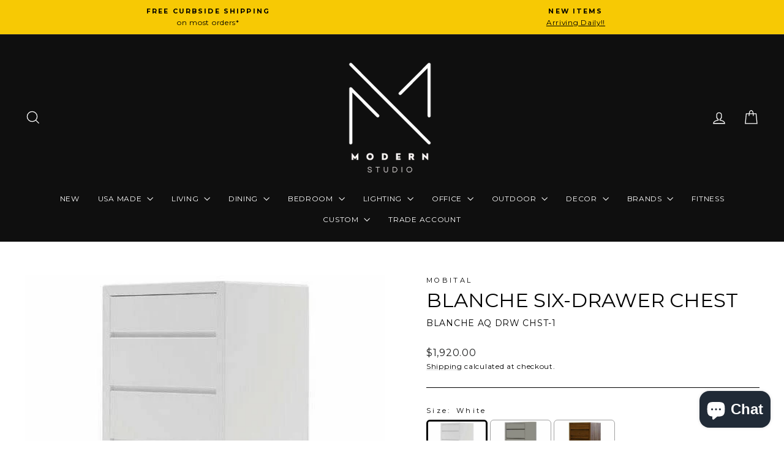

--- FILE ---
content_type: text/html; charset=utf-8
request_url: https://www.modernfurnishings.com/products/blanche-six-drawer-chest
body_size: 101542
content:
<!doctype html> 
<html class="no-js" lang="en" dir="ltr">
<head><!--Content in content_for_header -->
<!--LayoutHub-Embed--><meta name="layouthub" /><link rel="stylesheet" href="https://fonts.googleapis.com/css?display=swap&family=Karla:100,200,300,400,500,600,700,800,900|Titillium+Web:100,200,300,400,500,600,700,800,900" /><link rel="stylesheet" type="text/css" href="[data-uri]" media="all">
<!--/LayoutHub-Embed--><meta charset="utf-8">
  <meta http-equiv="X-UA-Compatible" content="IE=edge,chrome=1">
  <meta name="viewport" content="width=device-width,initial-scale=1">
  <meta name="theme-color" content="#f7c904">
  <link rel="canonical" href="https://www.modernfurnishings.com/products/blanche-six-drawer-chest">
  <link rel="preconnect" href="https://cdn.shopify.com" crossorigin>
  <link rel="preconnect" href="https://fonts.shopifycdn.com" crossorigin>
  <link rel="dns-prefetch" href="https://productreviews.shopifycdn.com">
  <link rel="dns-prefetch" href="https://ajax.googleapis.com">
  <link rel="dns-prefetch" href="https://maps.googleapis.com">
  <link rel="dns-prefetch" href="https://maps.gstatic.com"><link rel="shortcut icon" href="//www.modernfurnishings.com/cdn/shop/files/Modern_Fav_32x32.jpg?v=1678477464" type="image/png" /><title>Blanche Six-Drawer Chest
&ndash; Modern Studio 
</title> <meta name="description" content="Features:  The BLANCHE bedroom series is the perfect marriage of simplicity and style. It features mitered corner joinery on all of its pieces, showing off every single surface without joints or assembly lines. The slick, durable, and easily maintained walnut finish exceeds the strictest of requirements on VOC&#39;s allowi"><meta property="og:site_name" content="Modern Studio ">
  <meta property="og:url" content="https://www.modernfurnishings.com/products/blanche-six-drawer-chest">
  <meta property="og:title" content="Blanche Six-Drawer Chest">
  <meta property="og:type" content="product">
  <meta property="og:description" content="Features:  The BLANCHE bedroom series is the perfect marriage of simplicity and style. It features mitered corner joinery on all of its pieces, showing off every single surface without joints or assembly lines. The slick, durable, and easily maintained walnut finish exceeds the strictest of requirements on VOC&#39;s allowi"><meta property="og:image" content="http://www.modernfurnishings.com/cdn/shop/products/blanche-six-drawer-chest-modern-studio-1.jpg?v=1717752383">
    <meta property="og:image:secure_url" content="https://www.modernfurnishings.com/cdn/shop/products/blanche-six-drawer-chest-modern-studio-1.jpg?v=1717752383">
    <meta property="og:image:width" content="489">
    <meta property="og:image:height" content="489"><meta name="twitter:site" content="@https://x.com/modern_studio">
  <meta name="twitter:card" content="summary_large_image">
  <meta name="twitter:title" content="Blanche Six-Drawer Chest">
  <meta name="twitter:description" content="Features:  The BLANCHE bedroom series is the perfect marriage of simplicity and style. It features mitered corner joinery on all of its pieces, showing off every single surface without joints or assembly lines. The slick, durable, and easily maintained walnut finish exceeds the strictest of requirements on VOC&#39;s allowi">
<script async crossorigin fetchpriority="high" src="/cdn/shopifycloud/importmap-polyfill/es-modules-shim.2.4.0.js"></script>
<script type="importmap">
{
  "imports": {
    "element.base-media": "//www.modernfurnishings.com/cdn/shop/t/38/assets/element.base-media.js?v=61305152781971747521760989531",
    "element.image.parallax": "//www.modernfurnishings.com/cdn/shop/t/38/assets/element.image.parallax.js?v=59188309605188605141760989531",
    "element.model": "//www.modernfurnishings.com/cdn/shop/t/38/assets/element.model.js?v=104979259955732717291760989531",
    "element.quantity-selector": "//www.modernfurnishings.com/cdn/shop/t/38/assets/element.quantity-selector.js?v=68208048201360514121760989532",
    "element.text.rte": "//www.modernfurnishings.com/cdn/shop/t/38/assets/element.text.rte.js?v=28194737298593644281760989532",
    "element.video": "//www.modernfurnishings.com/cdn/shop/t/38/assets/element.video.js?v=110560105447302630031760989532",
    "is-land": "//www.modernfurnishings.com/cdn/shop/t/38/assets/is-land.min.js?v=92343381495565747271760989554",
    "util.misc": "//www.modernfurnishings.com/cdn/shop/t/38/assets/util.misc.js?v=117964846174238173191760989567",
    "util.product-loader": "//www.modernfurnishings.com/cdn/shop/t/38/assets/util.product-loader.js?v=71947287259713254281760989567",
    "util.resource-loader": "//www.modernfurnishings.com/cdn/shop/t/38/assets/util.resource-loader.js?v=81301169148003274841760989568",
    "vendor.in-view": "//www.modernfurnishings.com/cdn/shop/t/38/assets/vendor.in-view.js?v=126891093837844970591760989568"
  }
}
</script><script type="module" src="//www.modernfurnishings.com/cdn/shop/t/38/assets/is-land.min.js?v=92343381495565747271760989554"></script>
<style data-shopify>@font-face {
  font-family: Montserrat;
  font-weight: 400;
  font-style: normal;
  font-display: swap;
  src: url("//www.modernfurnishings.com/cdn/fonts/montserrat/montserrat_n4.81949fa0ac9fd2021e16436151e8eaa539321637.woff2") format("woff2"),
       url("//www.modernfurnishings.com/cdn/fonts/montserrat/montserrat_n4.a6c632ca7b62da89c3594789ba828388aac693fe.woff") format("woff");
}

  @font-face {
  font-family: Montserrat;
  font-weight: 400;
  font-style: normal;
  font-display: swap;
  src: url("//www.modernfurnishings.com/cdn/fonts/montserrat/montserrat_n4.81949fa0ac9fd2021e16436151e8eaa539321637.woff2") format("woff2"),
       url("//www.modernfurnishings.com/cdn/fonts/montserrat/montserrat_n4.a6c632ca7b62da89c3594789ba828388aac693fe.woff") format("woff");
}


  @font-face {
  font-family: Montserrat;
  font-weight: 600;
  font-style: normal;
  font-display: swap;
  src: url("//www.modernfurnishings.com/cdn/fonts/montserrat/montserrat_n6.1326b3e84230700ef15b3a29fb520639977513e0.woff2") format("woff2"),
       url("//www.modernfurnishings.com/cdn/fonts/montserrat/montserrat_n6.652f051080eb14192330daceed8cd53dfdc5ead9.woff") format("woff");
}

  @font-face {
  font-family: Montserrat;
  font-weight: 400;
  font-style: italic;
  font-display: swap;
  src: url("//www.modernfurnishings.com/cdn/fonts/montserrat/montserrat_i4.5a4ea298b4789e064f62a29aafc18d41f09ae59b.woff2") format("woff2"),
       url("//www.modernfurnishings.com/cdn/fonts/montserrat/montserrat_i4.072b5869c5e0ed5b9d2021e4c2af132e16681ad2.woff") format("woff");
}

  @font-face {
  font-family: Montserrat;
  font-weight: 600;
  font-style: italic;
  font-display: swap;
  src: url("//www.modernfurnishings.com/cdn/fonts/montserrat/montserrat_i6.e90155dd2f004112a61c0322d66d1f59dadfa84b.woff2") format("woff2"),
       url("//www.modernfurnishings.com/cdn/fonts/montserrat/montserrat_i6.41470518d8e9d7f1bcdd29a447c2397e5393943f.woff") format("woff");
}

</style><link href="//www.modernfurnishings.com/cdn/shop/t/38/assets/theme.css?v=127423001509342344131760989597" rel="stylesheet" type="text/css" media="all" />
<style data-shopify>:root {
    --typeHeaderPrimary: Montserrat;
    --typeHeaderFallback: sans-serif;
    --typeHeaderSize: 38px;
    --typeHeaderWeight: 400;
    --typeHeaderLineHeight: 1;
    --typeHeaderSpacing: 0.0em;

    --typeBasePrimary:Montserrat;
    --typeBaseFallback:sans-serif;
    --typeBaseSize: 14px;
    --typeBaseWeight: 400;
    --typeBaseSpacing: 0.05em;
    --typeBaseLineHeight: 1.6;
    --typeBaselineHeightMinus01: 1.5;

    --typeCollectionTitle: 30px;

    --iconWeight: 3px;
    --iconLinecaps: miter;

    
        --buttonRadius: 50px;
    

    --colorGridOverlayOpacity: 0.0;
    --colorAnnouncement: #f7c904;
    --colorAnnouncementText: #000000;

    --colorBody: #ffffff;
    --colorBodyAlpha05: rgba(255, 255, 255, 0.05);
    --colorBodyDim: #f2f2f2;
    --colorBodyLightDim: #fafafa;
    --colorBodyMediumDim: #f5f5f5;


    --colorBorder: #000000;

    --colorBtnPrimary: #f7c904;
    --colorBtnPrimaryLight: #fcd632;
    --colorBtnPrimaryDim: #deb504;
    --colorBtnPrimaryText: #fff;

    --colorCartDot: #ff4f33;

    --colorDrawers: #ffffff;
    --colorDrawersDim: #f2f2f2;
    --colorDrawerBorder: #e8e8e1;
    --colorDrawerText: #000000;
    --colorDrawerTextDark: #000000;
    --colorDrawerButton: #111111;
    --colorDrawerButtonText: #ffffff;

    --colorFooter: #000000;
    --colorFooterText: #ffffff;
    --colorFooterTextAlpha01: #ffffff;

    --colorGridOverlay: #000000;
    --colorGridOverlayOpacity: 0.1;

    --colorHeaderTextAlpha01: rgba(255, 255, 255, 0.1);

    --colorHeroText: #fff;

    --colorSmallImageBg: #fff;
    --colorLargeImageBg: #0f0f0f;

    --colorImageOverlay: #000;
    --colorImageOverlayOpacity: 0.0;
    --colorImageOverlayTextShadow: 0.2;

    --colorLink: #000000;

    --colorModalBg: rgba(230, 230, 230, 0.6);

    --colorNav: #0f0f0f;
    --colorNavText: #ffffff;

    --colorPrice: #1c1d1d;

    --colorSaleTag: #f57f30;
    --colorSaleTagText: #ffffff;

    --colorTextBody: #000000;
    --colorTextBodyAlpha015: rgba(0, 0, 0, 0.15);
    --colorTextBodyAlpha005: rgba(0, 0, 0, 0.05);
    --colorTextBodyAlpha008: rgba(0, 0, 0, 0.08);
    --colorTextSavings: #ff4e4e;

    --urlIcoSelect: url(//www.modernfurnishings.com/cdn/shop/t/38/assets/ico-select.svg);
    --urlIcoSelectFooter: url(//www.modernfurnishings.com/cdn/shop/t/38/assets/ico-select-footer.svg);
    --urlIcoSelectWhite: url(//www.modernfurnishings.com/cdn/shop/t/38/assets/ico-select-white.svg);

    --grid-gutter: 17px;
    --drawer-gutter: 20px;

    --sizeChartMargin: 25px 0;
    --sizeChartIconMargin: 5px;

    --newsletterReminderPadding: 40px;

    /*Shop Pay Installments*/
    --color-body-text: #000000;
    --color-body: #ffffff;
    --color-bg: #ffffff;
    }

    .placeholder-content {
    background-image: linear-gradient(100deg, #fff 40%, #f7f7f7 63%, #fff 79%);
    }</style><script>
    document.documentElement.className = document.documentElement.className.replace('no-js', 'js');

    window.theme = window.theme || {};
    theme.routes = {
      home: "/",
      cart: "/cart.js",
      cartPage: "/cart",
      cartAdd: "/cart/add.js",
      cartChange: "/cart/change.js",
      search: "/search",
      predictiveSearch: "/search/suggest"
    };
    theme.strings = {
      soldOut: "Sold Out",
      unavailable: "Unavailable",
      inStockLabel: "In stock, ready to ship",
      oneStockLabel: "Low stock - [count] item left",
      otherStockLabel: "Low stock - [count] items left",
      willNotShipUntil: "Ready to ship [date]",
      willBeInStockAfter: "Back in stock [date]",
      waitingForStock: "Backordered, shipping soon",
      savePrice: "Save [saved_amount]",
      cartEmpty: "Your cart is currently empty.",
      cartTermsConfirmation: "You must agree with the terms and conditions of sales to check out",
      searchCollections: "Collections",
      searchPages: "Pages",
      searchArticles: "Articles",
      productFrom: "from ",
      maxQuantity: "You can only have [quantity] of [title] in your cart."
    };
    theme.settings = {
      cartType: "drawer",
      isCustomerTemplate: false,
      moneyFormat: "${{amount}}",
      saveType: "dollar",
      productImageSize: "square",
      productImageCover: true,
      predictiveSearch: true,
      predictiveSearchType: null,
      predictiveSearchVendor: true,
      predictiveSearchPrice: true,
      quickView: false,
      themeName: 'Impulse',
      themeVersion: "8.1.0"
    };
  </script>

  <script>window.performance && window.performance.mark && window.performance.mark('shopify.content_for_header.start');</script><meta name="google-site-verification" content="4NgbZnlNFNEZfrVafhFVAay_7RfsJW-vrgKDG3tu1lY">
<meta name="facebook-domain-verification" content="6cw0u2dyjadglokmo6rx0x0j299693">
<meta name="facebook-domain-verification" content="c49adso7i5kwvbhxcm2htaf86vgtzf">
<meta id="shopify-digital-wallet" name="shopify-digital-wallet" content="/26670334031/digital_wallets/dialog">
<meta name="shopify-checkout-api-token" content="ea68303b5ea49477555eef36428bbe97">
<link rel="alternate" type="application/json+oembed" href="https://www.modernfurnishings.com/products/blanche-six-drawer-chest.oembed">
<script async="async" src="/checkouts/internal/preloads.js?locale=en-US"></script>
<link rel="preconnect" href="https://shop.app" crossorigin="anonymous">
<script async="async" src="https://shop.app/checkouts/internal/preloads.js?locale=en-US&shop_id=26670334031" crossorigin="anonymous"></script>
<script id="apple-pay-shop-capabilities" type="application/json">{"shopId":26670334031,"countryCode":"US","currencyCode":"USD","merchantCapabilities":["supports3DS"],"merchantId":"gid:\/\/shopify\/Shop\/26670334031","merchantName":"Modern Studio ","requiredBillingContactFields":["postalAddress","email","phone"],"requiredShippingContactFields":["postalAddress","email","phone"],"shippingType":"shipping","supportedNetworks":["visa","masterCard","amex","discover","elo","jcb"],"total":{"type":"pending","label":"Modern Studio ","amount":"1.00"},"shopifyPaymentsEnabled":true,"supportsSubscriptions":true}</script>
<script id="shopify-features" type="application/json">{"accessToken":"ea68303b5ea49477555eef36428bbe97","betas":["rich-media-storefront-analytics"],"domain":"www.modernfurnishings.com","predictiveSearch":true,"shopId":26670334031,"locale":"en"}</script>
<script>var Shopify = Shopify || {};
Shopify.shop = "modernstudiofurniture.myshopify.com";
Shopify.locale = "en";
Shopify.currency = {"active":"USD","rate":"1.0"};
Shopify.country = "US";
Shopify.theme = {"name":"Impulse 8.1.0 ","id":156251291868,"schema_name":"Impulse","schema_version":"8.1.0","theme_store_id":857,"role":"main"};
Shopify.theme.handle = "null";
Shopify.theme.style = {"id":null,"handle":null};
Shopify.cdnHost = "www.modernfurnishings.com/cdn";
Shopify.routes = Shopify.routes || {};
Shopify.routes.root = "/";</script>
<script type="module">!function(o){(o.Shopify=o.Shopify||{}).modules=!0}(window);</script>
<script>!function(o){function n(){var o=[];function n(){o.push(Array.prototype.slice.apply(arguments))}return n.q=o,n}var t=o.Shopify=o.Shopify||{};t.loadFeatures=n(),t.autoloadFeatures=n()}(window);</script>
<script>
  window.ShopifyPay = window.ShopifyPay || {};
  window.ShopifyPay.apiHost = "shop.app\/pay";
  window.ShopifyPay.redirectState = null;
</script>
<script id="shop-js-analytics" type="application/json">{"pageType":"product"}</script>
<script defer="defer" async type="module" src="//www.modernfurnishings.com/cdn/shopifycloud/shop-js/modules/v2/client.init-shop-cart-sync_BdyHc3Nr.en.esm.js"></script>
<script defer="defer" async type="module" src="//www.modernfurnishings.com/cdn/shopifycloud/shop-js/modules/v2/chunk.common_Daul8nwZ.esm.js"></script>
<script type="module">
  await import("//www.modernfurnishings.com/cdn/shopifycloud/shop-js/modules/v2/client.init-shop-cart-sync_BdyHc3Nr.en.esm.js");
await import("//www.modernfurnishings.com/cdn/shopifycloud/shop-js/modules/v2/chunk.common_Daul8nwZ.esm.js");

  window.Shopify.SignInWithShop?.initShopCartSync?.({"fedCMEnabled":true,"windoidEnabled":true});

</script>
<script defer="defer" async type="module" src="//www.modernfurnishings.com/cdn/shopifycloud/shop-js/modules/v2/client.payment-terms_MV4M3zvL.en.esm.js"></script>
<script defer="defer" async type="module" src="//www.modernfurnishings.com/cdn/shopifycloud/shop-js/modules/v2/chunk.common_Daul8nwZ.esm.js"></script>
<script defer="defer" async type="module" src="//www.modernfurnishings.com/cdn/shopifycloud/shop-js/modules/v2/chunk.modal_CQq8HTM6.esm.js"></script>
<script type="module">
  await import("//www.modernfurnishings.com/cdn/shopifycloud/shop-js/modules/v2/client.payment-terms_MV4M3zvL.en.esm.js");
await import("//www.modernfurnishings.com/cdn/shopifycloud/shop-js/modules/v2/chunk.common_Daul8nwZ.esm.js");
await import("//www.modernfurnishings.com/cdn/shopifycloud/shop-js/modules/v2/chunk.modal_CQq8HTM6.esm.js");

  
</script>
<script>
  window.Shopify = window.Shopify || {};
  if (!window.Shopify.featureAssets) window.Shopify.featureAssets = {};
  window.Shopify.featureAssets['shop-js'] = {"shop-cart-sync":["modules/v2/client.shop-cart-sync_QYOiDySF.en.esm.js","modules/v2/chunk.common_Daul8nwZ.esm.js"],"init-fed-cm":["modules/v2/client.init-fed-cm_DchLp9rc.en.esm.js","modules/v2/chunk.common_Daul8nwZ.esm.js"],"shop-button":["modules/v2/client.shop-button_OV7bAJc5.en.esm.js","modules/v2/chunk.common_Daul8nwZ.esm.js"],"init-windoid":["modules/v2/client.init-windoid_DwxFKQ8e.en.esm.js","modules/v2/chunk.common_Daul8nwZ.esm.js"],"shop-cash-offers":["modules/v2/client.shop-cash-offers_DWtL6Bq3.en.esm.js","modules/v2/chunk.common_Daul8nwZ.esm.js","modules/v2/chunk.modal_CQq8HTM6.esm.js"],"shop-toast-manager":["modules/v2/client.shop-toast-manager_CX9r1SjA.en.esm.js","modules/v2/chunk.common_Daul8nwZ.esm.js"],"init-shop-email-lookup-coordinator":["modules/v2/client.init-shop-email-lookup-coordinator_UhKnw74l.en.esm.js","modules/v2/chunk.common_Daul8nwZ.esm.js"],"pay-button":["modules/v2/client.pay-button_DzxNnLDY.en.esm.js","modules/v2/chunk.common_Daul8nwZ.esm.js"],"avatar":["modules/v2/client.avatar_BTnouDA3.en.esm.js"],"init-shop-cart-sync":["modules/v2/client.init-shop-cart-sync_BdyHc3Nr.en.esm.js","modules/v2/chunk.common_Daul8nwZ.esm.js"],"shop-login-button":["modules/v2/client.shop-login-button_D8B466_1.en.esm.js","modules/v2/chunk.common_Daul8nwZ.esm.js","modules/v2/chunk.modal_CQq8HTM6.esm.js"],"init-customer-accounts-sign-up":["modules/v2/client.init-customer-accounts-sign-up_C8fpPm4i.en.esm.js","modules/v2/client.shop-login-button_D8B466_1.en.esm.js","modules/v2/chunk.common_Daul8nwZ.esm.js","modules/v2/chunk.modal_CQq8HTM6.esm.js"],"init-shop-for-new-customer-accounts":["modules/v2/client.init-shop-for-new-customer-accounts_CVTO0Ztu.en.esm.js","modules/v2/client.shop-login-button_D8B466_1.en.esm.js","modules/v2/chunk.common_Daul8nwZ.esm.js","modules/v2/chunk.modal_CQq8HTM6.esm.js"],"init-customer-accounts":["modules/v2/client.init-customer-accounts_dRgKMfrE.en.esm.js","modules/v2/client.shop-login-button_D8B466_1.en.esm.js","modules/v2/chunk.common_Daul8nwZ.esm.js","modules/v2/chunk.modal_CQq8HTM6.esm.js"],"shop-follow-button":["modules/v2/client.shop-follow-button_CkZpjEct.en.esm.js","modules/v2/chunk.common_Daul8nwZ.esm.js","modules/v2/chunk.modal_CQq8HTM6.esm.js"],"lead-capture":["modules/v2/client.lead-capture_BntHBhfp.en.esm.js","modules/v2/chunk.common_Daul8nwZ.esm.js","modules/v2/chunk.modal_CQq8HTM6.esm.js"],"checkout-modal":["modules/v2/client.checkout-modal_CfxcYbTm.en.esm.js","modules/v2/chunk.common_Daul8nwZ.esm.js","modules/v2/chunk.modal_CQq8HTM6.esm.js"],"shop-login":["modules/v2/client.shop-login_Da4GZ2H6.en.esm.js","modules/v2/chunk.common_Daul8nwZ.esm.js","modules/v2/chunk.modal_CQq8HTM6.esm.js"],"payment-terms":["modules/v2/client.payment-terms_MV4M3zvL.en.esm.js","modules/v2/chunk.common_Daul8nwZ.esm.js","modules/v2/chunk.modal_CQq8HTM6.esm.js"]};
</script>
<script>(function() {
  var isLoaded = false;
  function asyncLoad() {
    if (isLoaded) return;
    isLoaded = true;
    var urls = ["\/\/code.tidio.co\/ltenx4i7xvhmmeiybjbx1bnr3swdkdyh.js?shop=modernstudiofurniture.myshopify.com","https:\/\/tabs.stationmade.com\/registered-scripts\/tabs-by-station.js?shop=modernstudiofurniture.myshopify.com","\/\/cdn.shopify.com\/proxy\/93e3a166437ab1b0596b48efd3c45425a44c1221ca486006f4734f6da047356f\/obscure-escarpment-2240.herokuapp.com\/js\/best_custom_product_options.js?shop=modernstudiofurniture.myshopify.com\u0026sp-cache-control=cHVibGljLCBtYXgtYWdlPTkwMA","https:\/\/app.layouthub.com\/shopify\/layouthub.js?shop=modernstudiofurniture.myshopify.com","https:\/\/rio.pwztag.com\/rio.js?shop=modernstudiofurniture.myshopify.com","https:\/\/cdn.instantbrandpage.lowfruitsolutions.com\/b9d87c550d7531e87fbb179af1b0906f\/featured-slider-35eb460fa8c7439c19ede1901ffc41f3.js?shop=modernstudiofurniture.myshopify.com","https:\/\/cdn.instantbrandpage.lowfruitsolutions.com\/b9d87c550d7531e87fbb179af1b0906f\/brand-page-7bbe7c8eca4dff40a67179230b242025.js?shop=modernstudiofurniture.myshopify.com","https:\/\/cdn.shopify.com\/s\/files\/1\/0266\/7033\/4031\/t\/26\/assets\/callforprice_install.js?v=1683371650\u0026shop=modernstudiofurniture.myshopify.com","https:\/\/beeapp.me\/jstag\/px-related-product.js?shop=modernstudiofurniture.myshopify.com"];
    for (var i = 0; i < urls.length; i++) {
      var s = document.createElement('script');
      s.type = 'text/javascript';
      s.async = true;
      s.src = urls[i];
      var x = document.getElementsByTagName('script')[0];
      x.parentNode.insertBefore(s, x);
    }
  };
  if(window.attachEvent) {
    window.attachEvent('onload', asyncLoad);
  } else {
    window.addEventListener('load', asyncLoad, false);
  }
})();</script>
<script id="__st">var __st={"a":26670334031,"offset":-28800,"reqid":"6fbf93f3-6cec-4eb3-8e27-7b693121d91f-1769012405","pageurl":"www.modernfurnishings.com\/products\/blanche-six-drawer-chest","u":"0077f309d173","p":"product","rtyp":"product","rid":4424134787151};</script>
<script>window.ShopifyPaypalV4VisibilityTracking = true;</script>
<script id="captcha-bootstrap">!function(){'use strict';const t='contact',e='account',n='new_comment',o=[[t,t],['blogs',n],['comments',n],[t,'customer']],c=[[e,'customer_login'],[e,'guest_login'],[e,'recover_customer_password'],[e,'create_customer']],r=t=>t.map((([t,e])=>`form[action*='/${t}']:not([data-nocaptcha='true']) input[name='form_type'][value='${e}']`)).join(','),a=t=>()=>t?[...document.querySelectorAll(t)].map((t=>t.form)):[];function s(){const t=[...o],e=r(t);return a(e)}const i='password',u='form_key',d=['recaptcha-v3-token','g-recaptcha-response','h-captcha-response',i],f=()=>{try{return window.sessionStorage}catch{return}},m='__shopify_v',_=t=>t.elements[u];function p(t,e,n=!1){try{const o=window.sessionStorage,c=JSON.parse(o.getItem(e)),{data:r}=function(t){const{data:e,action:n}=t;return t[m]||n?{data:e,action:n}:{data:t,action:n}}(c);for(const[e,n]of Object.entries(r))t.elements[e]&&(t.elements[e].value=n);n&&o.removeItem(e)}catch(o){console.error('form repopulation failed',{error:o})}}const l='form_type',E='cptcha';function T(t){t.dataset[E]=!0}const w=window,h=w.document,L='Shopify',v='ce_forms',y='captcha';let A=!1;((t,e)=>{const n=(g='f06e6c50-85a8-45c8-87d0-21a2b65856fe',I='https://cdn.shopify.com/shopifycloud/storefront-forms-hcaptcha/ce_storefront_forms_captcha_hcaptcha.v1.5.2.iife.js',D={infoText:'Protected by hCaptcha',privacyText:'Privacy',termsText:'Terms'},(t,e,n)=>{const o=w[L][v],c=o.bindForm;if(c)return c(t,g,e,D).then(n);var r;o.q.push([[t,g,e,D],n]),r=I,A||(h.body.append(Object.assign(h.createElement('script'),{id:'captcha-provider',async:!0,src:r})),A=!0)});var g,I,D;w[L]=w[L]||{},w[L][v]=w[L][v]||{},w[L][v].q=[],w[L][y]=w[L][y]||{},w[L][y].protect=function(t,e){n(t,void 0,e),T(t)},Object.freeze(w[L][y]),function(t,e,n,w,h,L){const[v,y,A,g]=function(t,e,n){const i=e?o:[],u=t?c:[],d=[...i,...u],f=r(d),m=r(i),_=r(d.filter((([t,e])=>n.includes(e))));return[a(f),a(m),a(_),s()]}(w,h,L),I=t=>{const e=t.target;return e instanceof HTMLFormElement?e:e&&e.form},D=t=>v().includes(t);t.addEventListener('submit',(t=>{const e=I(t);if(!e)return;const n=D(e)&&!e.dataset.hcaptchaBound&&!e.dataset.recaptchaBound,o=_(e),c=g().includes(e)&&(!o||!o.value);(n||c)&&t.preventDefault(),c&&!n&&(function(t){try{if(!f())return;!function(t){const e=f();if(!e)return;const n=_(t);if(!n)return;const o=n.value;o&&e.removeItem(o)}(t);const e=Array.from(Array(32),(()=>Math.random().toString(36)[2])).join('');!function(t,e){_(t)||t.append(Object.assign(document.createElement('input'),{type:'hidden',name:u})),t.elements[u].value=e}(t,e),function(t,e){const n=f();if(!n)return;const o=[...t.querySelectorAll(`input[type='${i}']`)].map((({name:t})=>t)),c=[...d,...o],r={};for(const[a,s]of new FormData(t).entries())c.includes(a)||(r[a]=s);n.setItem(e,JSON.stringify({[m]:1,action:t.action,data:r}))}(t,e)}catch(e){console.error('failed to persist form',e)}}(e),e.submit())}));const S=(t,e)=>{t&&!t.dataset[E]&&(n(t,e.some((e=>e===t))),T(t))};for(const o of['focusin','change'])t.addEventListener(o,(t=>{const e=I(t);D(e)&&S(e,y())}));const B=e.get('form_key'),M=e.get(l),P=B&&M;t.addEventListener('DOMContentLoaded',(()=>{const t=y();if(P)for(const e of t)e.elements[l].value===M&&p(e,B);[...new Set([...A(),...v().filter((t=>'true'===t.dataset.shopifyCaptcha))])].forEach((e=>S(e,t)))}))}(h,new URLSearchParams(w.location.search),n,t,e,['guest_login'])})(!1,!0)}();</script>
<script integrity="sha256-4kQ18oKyAcykRKYeNunJcIwy7WH5gtpwJnB7kiuLZ1E=" data-source-attribution="shopify.loadfeatures" defer="defer" src="//www.modernfurnishings.com/cdn/shopifycloud/storefront/assets/storefront/load_feature-a0a9edcb.js" crossorigin="anonymous"></script>
<script crossorigin="anonymous" defer="defer" src="//www.modernfurnishings.com/cdn/shopifycloud/storefront/assets/shopify_pay/storefront-65b4c6d7.js?v=20250812"></script>
<script data-source-attribution="shopify.dynamic_checkout.dynamic.init">var Shopify=Shopify||{};Shopify.PaymentButton=Shopify.PaymentButton||{isStorefrontPortableWallets:!0,init:function(){window.Shopify.PaymentButton.init=function(){};var t=document.createElement("script");t.src="https://www.modernfurnishings.com/cdn/shopifycloud/portable-wallets/latest/portable-wallets.en.js",t.type="module",document.head.appendChild(t)}};
</script>
<script data-source-attribution="shopify.dynamic_checkout.buyer_consent">
  function portableWalletsHideBuyerConsent(e){var t=document.getElementById("shopify-buyer-consent"),n=document.getElementById("shopify-subscription-policy-button");t&&n&&(t.classList.add("hidden"),t.setAttribute("aria-hidden","true"),n.removeEventListener("click",e))}function portableWalletsShowBuyerConsent(e){var t=document.getElementById("shopify-buyer-consent"),n=document.getElementById("shopify-subscription-policy-button");t&&n&&(t.classList.remove("hidden"),t.removeAttribute("aria-hidden"),n.addEventListener("click",e))}window.Shopify?.PaymentButton&&(window.Shopify.PaymentButton.hideBuyerConsent=portableWalletsHideBuyerConsent,window.Shopify.PaymentButton.showBuyerConsent=portableWalletsShowBuyerConsent);
</script>
<script data-source-attribution="shopify.dynamic_checkout.cart.bootstrap">document.addEventListener("DOMContentLoaded",(function(){function t(){return document.querySelector("shopify-accelerated-checkout-cart, shopify-accelerated-checkout")}if(t())Shopify.PaymentButton.init();else{new MutationObserver((function(e,n){t()&&(Shopify.PaymentButton.init(),n.disconnect())})).observe(document.body,{childList:!0,subtree:!0})}}));
</script>
<link id="shopify-accelerated-checkout-styles" rel="stylesheet" media="screen" href="https://www.modernfurnishings.com/cdn/shopifycloud/portable-wallets/latest/accelerated-checkout-backwards-compat.css" crossorigin="anonymous">
<style id="shopify-accelerated-checkout-cart">
        #shopify-buyer-consent {
  margin-top: 1em;
  display: inline-block;
  width: 100%;
}

#shopify-buyer-consent.hidden {
  display: none;
}

#shopify-subscription-policy-button {
  background: none;
  border: none;
  padding: 0;
  text-decoration: underline;
  font-size: inherit;
  cursor: pointer;
}

#shopify-subscription-policy-button::before {
  box-shadow: none;
}

      </style>

<script>window.performance && window.performance.mark && window.performance.mark('shopify.content_for_header.end');</script>

  <style data-shopify>
    :root {
      /* Root Variables */
      /* ========================= */
      --root-color-primary: #000000;
      --color-primary: #000000;
      --root-color-secondary: #ffffff;
      --color-secondary: #ffffff;
      --color-sale-tag: #f57f30;
      --color-sale-tag-text: #ffffff;
      --layout-section-padding-block: 3rem;
      --layout-section-padding-inline--md: 40px;
      --layout-section-max-inline-size: 1420px; 


      /* Text */
      /* ========================= */
      
      /* Body Font Styles */
      --element-text-font-family--body: Montserrat;
      --element-text-font-family-fallback--body: sans-serif;
      --element-text-font-weight--body: 400;
      --element-text-letter-spacing--body: 0.05em;
      --element-text-text-transform--body: none;

      /* Body Font Sizes */
      --element-text-font-size--body: initial;
      --element-text-font-size--body-xs: 10px;
      --element-text-font-size--body-sm: 12px;
      --element-text-font-size--body-md: 14px;
      --element-text-font-size--body-lg: 16px;
      
      /* Body Line Heights */
      --element-text-line-height--body: 1.6;

      /* Heading Font Styles */
      --element-text-font-family--heading: Montserrat;
      --element-text-font-family-fallback--heading: sans-serif;
      --element-text-font-weight--heading: 400;
      --element-text-letter-spacing--heading: 0.0em;
      
      
      --element-text-text-transform--heading: uppercase;
       
      
      
      /* Heading Font Sizes */
      --element-text-font-size--heading-2xl: 54px;
      --element-text-font-size--heading-xl: 38px;
      --element-text-font-size--heading-lg: 32px;
      --element-text-font-size--heading-md: 30px;
      --element-text-font-size--heading-sm: 24px;
      --element-text-font-size--heading-xs: 22px;
      
      /* Heading Line Heights */
      --element-text-line-height--heading: 1;

      /* Buttons */
      /* ========================= */
      
          --element-button-radius: 50px;
      

      --element-button-padding-block: 12px;
      --element-button-text-transform: uppercase;
      --element-button-font-weight: 800;
      --element-button-font-size: max(calc(var(--typeBaseSize) - 4px), 13px);
      --element-button-letter-spacing: .3em;

      /* Base Color Variables */
      --element-button-color-primary: #f7c904;
      --element-button-color-secondary: #fff;
      --element-button-shade-border: 100%;

      /* Hover State Variables */
      --element-button-shade-background--hover: 0%;
      --element-button-shade-border--hover: 100%;

      /* Focus State Variables */
      --element-button-color-focus: var(--color-focus);

      /* Inputs */
      /* ========================= */
      
          --element-icon-radius: 50px;
      

      --element-input-font-size: var(--element-text-font-size--body-sm);
      --element-input-box-shadow-shade: 100%;

      /* Hover State Variables */
      --element-input-background-shade--hover: 0%;
      --element-input-box-shadow-spread-radius--hover: 1px;
    }

    @media only screen and (max-width: 768px) {
      :root {
        --element-button-font-size: max(calc(var(--typeBaseSize) - 5px), 11px);
      }
    }

    .element-radio {
        &:has(input[type='radio']:checked) {
          --element-button-color: var(--element-button-color-secondary);
        }
    }

    /* ATC Button Overrides */
    /* ========================= */

    .element-button[type="submit"],
    .element-button[type="submit"] .element-text,
    .element-button--shopify-payment-wrapper button {
      --element-button-padding-block: 13px;
      --element-button-padding-inline: 20px;
      --element-button-line-height: 1.42;
      --_font-size--body-md: var(--element-button-font-size);

      line-height: 1.42 !important;
    }

    /* When dynamic checkout is enabled */
    product-form:has(.element-button--shopify-payment-wrapper) {
      --element-button-color: #000000;

      .element-button[type="submit"],
      .element-button--shopify-payment-wrapper button {
        min-height: 50px !important;
      }

      .shopify-payment-button {
        margin: 0;
      }
    }

    /* Hover animation for non-angled buttons */
    body:not([data-button_style='angled']) .element-button[type="submit"] {
      position: relative;
      overflow: hidden;

      &:after {
        content: '';
        position: absolute;
        top: 0;
        left: 150%;
        width: 200%;
        height: 100%;
        transform: skewX(-20deg);
        background-image: linear-gradient(to right,transparent, rgba(255,255,255,.25),transparent);
      }

      &:hover:after {
        animation: shine 0.75s cubic-bezier(0.01, 0.56, 1, 1);
      }
    }

    /* ANGLED STYLE - ATC Button Overrides */
    /* ========================= */
    
    [data-button_style='angled'] {
      --element-button-shade-background--active: var(--element-button-shade-background);
      --element-button-shade-border--active: var(--element-button-shade-border);

      .element-button[type="submit"] {
        --_box-shadow: none;

        position: relative;
        max-width: 94%;
        border-top: 1px solid #f7c904;
        border-bottom: 1px solid #f7c904;
        
        &:before,
        &:after {
          content: '';
          position: absolute;
          display: block;
          top: -1px;
          bottom: -1px;
          width: 20px;
          transform: skewX(-12deg);
          background-color: #f7c904;
        }
        
        &:before {
          left: -6px;
        }
        
        &:after {
          right: -6px;
        }
      }

      /* When dynamic checkout is enabled */
      product-form:has(.element-button--shopify-payment-wrapper) {
        .element-button[type="submit"]:before,
        .element-button[type="submit"]:after {
          background-color: color-mix(in srgb,var(--_color-text) var(--_shade-background),var(--_color-background));
          border-top: 1px solid #f7c904;
          border-bottom: 1px solid #f7c904;
        }

        .element-button[type="submit"]:before {
          border-left: 1px solid #f7c904;
        }
        
        .element-button[type="submit"]:after {
          border-right: 1px solid #f7c904;
        }
      }

      .element-button--shopify-payment-wrapper {
        --_color-background: #f7c904;

        button:hover,
        button:before,
        button:after {
          background-color: color-mix(in srgb,var(--_color-text) var(--_shade-background),var(--_color-background)) !important;
        }

        button:not(button:focus-visible) {
          box-shadow: none !important;
        }
      }
    }
  </style>

  <script src="//www.modernfurnishings.com/cdn/shop/t/38/assets/vendor-scripts-v11.js" defer="defer"></script><script src="//www.modernfurnishings.com/cdn/shop/t/38/assets/theme.js?v=22325264162658116151760989567" defer="defer"></script>
<!-- BEGIN app block: shopify://apps/go-product-page-gallery-zoom/blocks/app-embed/00e2bd89-9dbb-4f36-8a7f-03768835bc78 -->

<script>
  if (typeof __productWizRio !== 'undefined') {
    throw new Error('Rio code has already been instantiated!');
  }
  var __productWizRioProduct = {"id":4424134787151,"title":"Blanche Six-Drawer Chest","handle":"blanche-six-drawer-chest","description":"\u003ch4\u003eFeatures: \u003c\/h4\u003e\n\u003cp\u003e\u003cspan\u003eThe BLANCHE bedroom series is the perfect marriage of simplicity and style. It features mitered corner joinery on all of its pieces, showing off every single surface without joints or assembly lines. The slick, durable, and easily maintained walnut finish exceeds the strictest of requirements on VOC's allowing you to sleep soundly. All of our BLANCHE drawers are soft close so your partner can sleep in while you get dressed in silence.\u003c\/span\u003e\u003c\/p\u003e\n\u003cp\u003e\u003cspan\u003e PRODUCT ID: MOL946\u003c\/span\u003e\u003c\/p\u003e\n\u003ch4\u003eHighlights:\u003c\/h4\u003e\n\u003cul\u003e\n\u003cli\u003eMiter-cut corners\u003c\/li\u003e\n\u003cli\u003e45-degree angle pull out drawers\u003c\/li\u003e\n\u003cli\u003eHigh gloss lacquer finish on HDF\u003c\/li\u003e\n\u003cli\u003eSoft-close drawer mechanism\u003c\/li\u003e\n\u003c\/ul\u003e\n\u003cp\u003e \u003c\/p\u003e\n\u003ch4\u003eDimensions:\u003c\/h4\u003e\n\u003cp\u003e24\" x 20\" x 49\"\u003c\/p\u003e\n\u003cp\u003e \u003c\/p\u003e\n\u003cp\u003e\u003cimg src=\"https:\/\/cdn.shopify.com\/s\/files\/1\/0266\/7033\/4031\/files\/Chest_480x480.jpg?v=1622502951\" alt=\"\"\u003e\u003c\/p\u003e\n\u003cp\u003e\u003cbr\u003e\u003c\/p\u003e","published_at":"2023-03-22T15:05:33-07:00","created_at":"2019-12-11T19:37:38-08:00","vendor":"Mobital","type":"Dressers","tags":["Bedroom","Dressers \u0026 Chests","Mobital"],"price":192000,"price_min":192000,"price_max":192000,"available":true,"price_varies":false,"compare_at_price":null,"compare_at_price_min":0,"compare_at_price_max":0,"compare_at_price_varies":false,"variants":[{"id":39396757176399,"title":"White","option1":"White","option2":null,"option3":null,"sku":"BLANCHE AQ DRW CHST-1","requires_shipping":true,"taxable":true,"featured_image":{"id":13864206598223,"product_id":4424134787151,"position":4,"created_at":"2019-12-11T19:37:39-08:00","updated_at":"2024-06-07T02:26:27-07:00","alt":"Blanche Six-Drawer Chest Dressers Mobital","width":496,"height":496,"src":"\/\/www.modernfurnishings.com\/cdn\/shop\/products\/blanche-six-drawer-chest-modern-studio-4.jpg?v=1717752387","variant_ids":[39396757176399]},"available":true,"name":"Blanche Six-Drawer Chest - White","public_title":"White","options":["White"],"price":192000,"weight":45359,"compare_at_price":null,"inventory_management":null,"barcode":"","featured_media":{"alt":"Blanche Six-Drawer Chest Dressers Mobital","id":6037188444239,"position":4,"preview_image":{"aspect_ratio":1.0,"height":496,"width":496,"src":"\/\/www.modernfurnishings.com\/cdn\/shop\/products\/blanche-six-drawer-chest-modern-studio-4.jpg?v=1717752387"}},"requires_selling_plan":false,"selling_plan_allocations":[]},{"id":39396757209167,"title":"Grey","option1":"Grey","option2":null,"option3":null,"sku":"BLANCHE AQ DRW CHST-2","requires_shipping":true,"taxable":true,"featured_image":{"id":13864206630991,"product_id":4424134787151,"position":3,"created_at":"2019-12-11T19:37:39-08:00","updated_at":"2024-06-07T02:26:26-07:00","alt":"Blanche Six-Drawer Chest Dressers Mobital","width":489,"height":489,"src":"\/\/www.modernfurnishings.com\/cdn\/shop\/products\/blanche-six-drawer-chest-modern-studio-3.jpg?v=1717752386","variant_ids":[39396757209167]},"available":true,"name":"Blanche Six-Drawer Chest - Grey","public_title":"Grey","options":["Grey"],"price":192000,"weight":45359,"compare_at_price":null,"inventory_management":null,"barcode":"","featured_media":{"alt":"Blanche Six-Drawer Chest Dressers Mobital","id":6037188477007,"position":3,"preview_image":{"aspect_ratio":1.0,"height":489,"width":489,"src":"\/\/www.modernfurnishings.com\/cdn\/shop\/products\/blanche-six-drawer-chest-modern-studio-3.jpg?v=1717752386"}},"requires_selling_plan":false,"selling_plan_allocations":[]},{"id":39396757241935,"title":"Walnut","option1":"Walnut","option2":null,"option3":null,"sku":"BLANCHE AQ DRW CHST-3","requires_shipping":true,"taxable":true,"featured_image":{"id":28206092779599,"product_id":4424134787151,"position":2,"created_at":"2021-05-31T16:19:12-07:00","updated_at":"2024-06-07T02:26:24-07:00","alt":"Blanche Six-Drawer Chest Dressers Mobital","width":482,"height":482,"src":"\/\/www.modernfurnishings.com\/cdn\/shop\/products\/blanche-six-drawer-chest-modern-studio-2.jpg?v=1717752384","variant_ids":[39396757241935]},"available":true,"name":"Blanche Six-Drawer Chest - Walnut","public_title":"Walnut","options":["Walnut"],"price":192000,"weight":45359,"compare_at_price":null,"inventory_management":null,"barcode":"","featured_media":{"alt":"Blanche Six-Drawer Chest Dressers Mobital","id":20592839524431,"position":2,"preview_image":{"aspect_ratio":1.0,"height":482,"width":482,"src":"\/\/www.modernfurnishings.com\/cdn\/shop\/products\/blanche-six-drawer-chest-modern-studio-2.jpg?v=1717752384"}},"requires_selling_plan":false,"selling_plan_allocations":[]}],"images":["\/\/www.modernfurnishings.com\/cdn\/shop\/products\/blanche-six-drawer-chest-modern-studio-1.jpg?v=1717752383","\/\/www.modernfurnishings.com\/cdn\/shop\/products\/blanche-six-drawer-chest-modern-studio-2.jpg?v=1717752384","\/\/www.modernfurnishings.com\/cdn\/shop\/products\/blanche-six-drawer-chest-modern-studio-3.jpg?v=1717752386","\/\/www.modernfurnishings.com\/cdn\/shop\/products\/blanche-six-drawer-chest-modern-studio-4.jpg?v=1717752387","\/\/www.modernfurnishings.com\/cdn\/shop\/products\/blanche-six-drawer-chest-modern-studio-5.jpg?v=1717752388"],"featured_image":"\/\/www.modernfurnishings.com\/cdn\/shop\/products\/blanche-six-drawer-chest-modern-studio-1.jpg?v=1717752383","options":["Size"],"media":[{"alt":"Blanche Six-Drawer Chest Dressers Mobital","id":20592839557199,"position":1,"preview_image":{"aspect_ratio":1.0,"height":489,"width":489,"src":"\/\/www.modernfurnishings.com\/cdn\/shop\/products\/blanche-six-drawer-chest-modern-studio-1.jpg?v=1717752383"},"aspect_ratio":1.0,"height":489,"media_type":"image","src":"\/\/www.modernfurnishings.com\/cdn\/shop\/products\/blanche-six-drawer-chest-modern-studio-1.jpg?v=1717752383","width":489},{"alt":"Blanche Six-Drawer Chest Dressers Mobital","id":20592839524431,"position":2,"preview_image":{"aspect_ratio":1.0,"height":482,"width":482,"src":"\/\/www.modernfurnishings.com\/cdn\/shop\/products\/blanche-six-drawer-chest-modern-studio-2.jpg?v=1717752384"},"aspect_ratio":1.0,"height":482,"media_type":"image","src":"\/\/www.modernfurnishings.com\/cdn\/shop\/products\/blanche-six-drawer-chest-modern-studio-2.jpg?v=1717752384","width":482},{"alt":"Blanche Six-Drawer Chest Dressers Mobital","id":6037188477007,"position":3,"preview_image":{"aspect_ratio":1.0,"height":489,"width":489,"src":"\/\/www.modernfurnishings.com\/cdn\/shop\/products\/blanche-six-drawer-chest-modern-studio-3.jpg?v=1717752386"},"aspect_ratio":1.0,"height":489,"media_type":"image","src":"\/\/www.modernfurnishings.com\/cdn\/shop\/products\/blanche-six-drawer-chest-modern-studio-3.jpg?v=1717752386","width":489},{"alt":"Blanche Six-Drawer Chest Dressers Mobital","id":6037188444239,"position":4,"preview_image":{"aspect_ratio":1.0,"height":496,"width":496,"src":"\/\/www.modernfurnishings.com\/cdn\/shop\/products\/blanche-six-drawer-chest-modern-studio-4.jpg?v=1717752387"},"aspect_ratio":1.0,"height":496,"media_type":"image","src":"\/\/www.modernfurnishings.com\/cdn\/shop\/products\/blanche-six-drawer-chest-modern-studio-4.jpg?v=1717752387","width":496},{"alt":"Blanche Six-Drawer Chest Dressers Mobital","id":20592839589967,"position":5,"preview_image":{"aspect_ratio":1.0,"height":800,"width":800,"src":"\/\/www.modernfurnishings.com\/cdn\/shop\/products\/blanche-six-drawer-chest-modern-studio-5.jpg?v=1717752388"},"aspect_ratio":1.0,"height":800,"media_type":"image","src":"\/\/www.modernfurnishings.com\/cdn\/shop\/products\/blanche-six-drawer-chest-modern-studio-5.jpg?v=1717752388","width":800}],"requires_selling_plan":false,"selling_plan_groups":[],"content":"\u003ch4\u003eFeatures: \u003c\/h4\u003e\n\u003cp\u003e\u003cspan\u003eThe BLANCHE bedroom series is the perfect marriage of simplicity and style. It features mitered corner joinery on all of its pieces, showing off every single surface without joints or assembly lines. The slick, durable, and easily maintained walnut finish exceeds the strictest of requirements on VOC's allowing you to sleep soundly. All of our BLANCHE drawers are soft close so your partner can sleep in while you get dressed in silence.\u003c\/span\u003e\u003c\/p\u003e\n\u003cp\u003e\u003cspan\u003e PRODUCT ID: MOL946\u003c\/span\u003e\u003c\/p\u003e\n\u003ch4\u003eHighlights:\u003c\/h4\u003e\n\u003cul\u003e\n\u003cli\u003eMiter-cut corners\u003c\/li\u003e\n\u003cli\u003e45-degree angle pull out drawers\u003c\/li\u003e\n\u003cli\u003eHigh gloss lacquer finish on HDF\u003c\/li\u003e\n\u003cli\u003eSoft-close drawer mechanism\u003c\/li\u003e\n\u003c\/ul\u003e\n\u003cp\u003e \u003c\/p\u003e\n\u003ch4\u003eDimensions:\u003c\/h4\u003e\n\u003cp\u003e24\" x 20\" x 49\"\u003c\/p\u003e\n\u003cp\u003e \u003c\/p\u003e\n\u003cp\u003e\u003cimg src=\"https:\/\/cdn.shopify.com\/s\/files\/1\/0266\/7033\/4031\/files\/Chest_480x480.jpg?v=1622502951\" alt=\"\"\u003e\u003c\/p\u003e\n\u003cp\u003e\u003cbr\u003e\u003c\/p\u003e"};
  if (typeof __productWizRioProduct === 'object' && __productWizRioProduct !== null) {
    __productWizRioProduct.options = [{"name":"Size","position":1,"values":["White","Grey","Walnut"]}];
  }
  
  var __productWizRioGzipDecoder=(()=>{var N=Object.defineProperty;var Ar=Object.getOwnPropertyDescriptor;var Mr=Object.getOwnPropertyNames;var Sr=Object.prototype.hasOwnProperty;var Ur=(r,n)=>{for(var t in n)N(r,t,{get:n[t],enumerable:!0})},Fr=(r,n,t,e)=>{if(n&&typeof n=="object"||typeof n=="function")for(let i of Mr(n))!Sr.call(r,i)&&i!==t&&N(r,i,{get:()=>n[i],enumerable:!(e=Ar(n,i))||e.enumerable});return r};var Cr=r=>Fr(N({},"__esModule",{value:!0}),r);var Jr={};Ur(Jr,{U8fromBase64:()=>pr,decodeGzippedJson:()=>gr});var f=Uint8Array,S=Uint16Array,Dr=Int32Array,ir=new f([0,0,0,0,0,0,0,0,1,1,1,1,2,2,2,2,3,3,3,3,4,4,4,4,5,5,5,5,0,0,0,0]),ar=new f([0,0,0,0,1,1,2,2,3,3,4,4,5,5,6,6,7,7,8,8,9,9,10,10,11,11,12,12,13,13,0,0]),Tr=new f([16,17,18,0,8,7,9,6,10,5,11,4,12,3,13,2,14,1,15]),or=function(r,n){for(var t=new S(31),e=0;e<31;++e)t[e]=n+=1<<r[e-1];for(var i=new Dr(t[30]),e=1;e<30;++e)for(var l=t[e];l<t[e+1];++l)i[l]=l-t[e]<<5|e;return{b:t,r:i}},sr=or(ir,2),fr=sr.b,Ir=sr.r;fr[28]=258,Ir[258]=28;var hr=or(ar,0),Zr=hr.b,jr=hr.r,k=new S(32768);for(o=0;o<32768;++o)g=(o&43690)>>1|(o&21845)<<1,g=(g&52428)>>2|(g&13107)<<2,g=(g&61680)>>4|(g&3855)<<4,k[o]=((g&65280)>>8|(g&255)<<8)>>1;var g,o,I=function(r,n,t){for(var e=r.length,i=0,l=new S(n);i<e;++i)r[i]&&++l[r[i]-1];var y=new S(n);for(i=1;i<n;++i)y[i]=y[i-1]+l[i-1]<<1;var p;if(t){p=new S(1<<n);var z=15-n;for(i=0;i<e;++i)if(r[i])for(var U=i<<4|r[i],w=n-r[i],a=y[r[i]-1]++<<w,s=a|(1<<w)-1;a<=s;++a)p[k[a]>>z]=U}else for(p=new S(e),i=0;i<e;++i)r[i]&&(p[i]=k[y[r[i]-1]++]>>15-r[i]);return p},Z=new f(288);for(o=0;o<144;++o)Z[o]=8;var o;for(o=144;o<256;++o)Z[o]=9;var o;for(o=256;o<280;++o)Z[o]=7;var o;for(o=280;o<288;++o)Z[o]=8;var o,ur=new f(32);for(o=0;o<32;++o)ur[o]=5;var o;var Br=I(Z,9,1);var Er=I(ur,5,1),j=function(r){for(var n=r[0],t=1;t<r.length;++t)r[t]>n&&(n=r[t]);return n},v=function(r,n,t){var e=n/8|0;return(r[e]|r[e+1]<<8)>>(n&7)&t},R=function(r,n){var t=n/8|0;return(r[t]|r[t+1]<<8|r[t+2]<<16)>>(n&7)},Gr=function(r){return(r+7)/8|0},lr=function(r,n,t){return(n==null||n<0)&&(n=0),(t==null||t>r.length)&&(t=r.length),new f(r.subarray(n,t))};var Or=["unexpected EOF","invalid block type","invalid length/literal","invalid distance","stream finished","no stream handler",,"no callback","invalid UTF-8 data","extra field too long","date not in range 1980-2099","filename too long","stream finishing","invalid zip data"],u=function(r,n,t){var e=new Error(n||Or[r]);if(e.code=r,Error.captureStackTrace&&Error.captureStackTrace(e,u),!t)throw e;return e},qr=function(r,n,t,e){var i=r.length,l=e?e.length:0;if(!i||n.f&&!n.l)return t||new f(0);var y=!t,p=y||n.i!=2,z=n.i;y&&(t=new f(i*3));var U=function(nr){var tr=t.length;if(nr>tr){var er=new f(Math.max(tr*2,nr));er.set(t),t=er}},w=n.f||0,a=n.p||0,s=n.b||0,x=n.l,B=n.d,F=n.m,C=n.n,G=i*8;do{if(!x){w=v(r,a,1);var O=v(r,a+1,3);if(a+=3,O)if(O==1)x=Br,B=Er,F=9,C=5;else if(O==2){var L=v(r,a,31)+257,Y=v(r,a+10,15)+4,K=L+v(r,a+5,31)+1;a+=14;for(var D=new f(K),P=new f(19),h=0;h<Y;++h)P[Tr[h]]=v(r,a+h*3,7);a+=Y*3;for(var Q=j(P),yr=(1<<Q)-1,wr=I(P,Q,1),h=0;h<K;){var V=wr[v(r,a,yr)];a+=V&15;var c=V>>4;if(c<16)D[h++]=c;else{var A=0,E=0;for(c==16?(E=3+v(r,a,3),a+=2,A=D[h-1]):c==17?(E=3+v(r,a,7),a+=3):c==18&&(E=11+v(r,a,127),a+=7);E--;)D[h++]=A}}var X=D.subarray(0,L),m=D.subarray(L);F=j(X),C=j(m),x=I(X,F,1),B=I(m,C,1)}else u(1);else{var c=Gr(a)+4,q=r[c-4]|r[c-3]<<8,d=c+q;if(d>i){z&&u(0);break}p&&U(s+q),t.set(r.subarray(c,d),s),n.b=s+=q,n.p=a=d*8,n.f=w;continue}if(a>G){z&&u(0);break}}p&&U(s+131072);for(var mr=(1<<F)-1,xr=(1<<C)-1,$=a;;$=a){var A=x[R(r,a)&mr],M=A>>4;if(a+=A&15,a>G){z&&u(0);break}if(A||u(2),M<256)t[s++]=M;else if(M==256){$=a,x=null;break}else{var b=M-254;if(M>264){var h=M-257,T=ir[h];b=v(r,a,(1<<T)-1)+fr[h],a+=T}var H=B[R(r,a)&xr],J=H>>4;H||u(3),a+=H&15;var m=Zr[J];if(J>3){var T=ar[J];m+=R(r,a)&(1<<T)-1,a+=T}if(a>G){z&&u(0);break}p&&U(s+131072);var _=s+b;if(s<m){var rr=l-m,zr=Math.min(m,_);for(rr+s<0&&u(3);s<zr;++s)t[s]=e[rr+s]}for(;s<_;++s)t[s]=t[s-m]}}n.l=x,n.p=$,n.b=s,n.f=w,x&&(w=1,n.m=F,n.d=B,n.n=C)}while(!w);return s!=t.length&&y?lr(t,0,s):t.subarray(0,s)};var dr=new f(0);var Lr=function(r){(r[0]!=31||r[1]!=139||r[2]!=8)&&u(6,"invalid gzip data");var n=r[3],t=10;n&4&&(t+=(r[10]|r[11]<<8)+2);for(var e=(n>>3&1)+(n>>4&1);e>0;e-=!r[t++]);return t+(n&2)},Pr=function(r){var n=r.length;return(r[n-4]|r[n-3]<<8|r[n-2]<<16|r[n-1]<<24)>>>0};function vr(r,n){var t=Lr(r);return t+8>r.length&&u(6,"invalid gzip data"),qr(r.subarray(t,-8),{i:2},n&&n.out||new f(Pr(r)),n&&n.dictionary)}var W=typeof TextDecoder<"u"&&new TextDecoder,$r=0;try{W.decode(dr,{stream:!0}),$r=1}catch{}var Hr=function(r){for(var n="",t=0;;){var e=r[t++],i=(e>127)+(e>223)+(e>239);if(t+i>r.length)return{s:n,r:lr(r,t-1)};i?i==3?(e=((e&15)<<18|(r[t++]&63)<<12|(r[t++]&63)<<6|r[t++]&63)-65536,n+=String.fromCharCode(55296|e>>10,56320|e&1023)):i&1?n+=String.fromCharCode((e&31)<<6|r[t++]&63):n+=String.fromCharCode((e&15)<<12|(r[t++]&63)<<6|r[t++]&63):n+=String.fromCharCode(e)}};function cr(r,n){if(n){for(var t="",e=0;e<r.length;e+=16384)t+=String.fromCharCode.apply(null,r.subarray(e,e+16384));return t}else{if(W)return W.decode(r);var i=Hr(r),l=i.s,t=i.r;return t.length&&u(8),l}}function pr(r){let n=atob(r),t=new Uint8Array(n.length);for(let e=0;e<n.length;e++)t[e]=n.charCodeAt(e);return t}function gr(r){let n=pr(r),t=vr(n);return JSON.parse(cr(t))}return Cr(Jr);})();

  var __productWizRioVariantsData = null;
  if (__productWizRioVariantsData && typeof __productWizRioVariantsData === 'string') {
    try {
      __productWizRioVariantsData = JSON.parse(__productWizRioVariantsData);
    } catch (e) {
      console.warn('Failed to parse rio-variants metafield:', e);
      __productWizRioVariantsData = null;
    }
  }
  
  if (__productWizRioVariantsData && typeof __productWizRioVariantsData === 'object' && __productWizRioVariantsData.compressed) {
    try {
      __productWizRioVariantsData = __productWizRioGzipDecoder.decodeGzippedJson(__productWizRioVariantsData.compressed);
    } catch (e) {
      console.warn('Failed to decompress rio-variants metafield:', e);
      __productWizRioVariantsData = null;
    }
  }
  
  if (__productWizRioVariantsData && 
      __productWizRioVariantsData.variants && 
      Array.isArray(__productWizRioVariantsData.variants)) {
    
    let mergedVariants = (__productWizRioProduct.variants || []).slice();

    let existingIds = new Map();
    mergedVariants.forEach(function(variant) {
      existingIds.set(variant.id, true);
    });

    let newVariantsAdded = 0;
    __productWizRioVariantsData.variants.forEach(function(metaVariant) {
      if (!existingIds.has(metaVariant.id)) {
        mergedVariants.push(metaVariant);
        newVariantsAdded++;
      }
    });

    __productWizRioProduct.variants = mergedVariants;
    __productWizRioProduct.variantsCount = mergedVariants.length;
    __productWizRioProduct.available = mergedVariants.some(function(v) { return v.available; });
  }

  var __productWizRioHasOnlyDefaultVariant = false;
  var __productWizRioAssets = null;
  if (typeof __productWizRioAssets === 'string') {
    __productWizRioAssets = JSON.parse(__productWizRioAssets);
  }

  var __productWizRioVariantImages = null;
  if (__productWizRioVariantImages && typeof __productWizRioVariantImages === 'object' && __productWizRioVariantImages.compressed) {
    try {
      __productWizRioVariantImages = __productWizRioGzipDecoder.decodeGzippedJson(__productWizRioVariantImages.compressed);
    } catch (e) {
      console.warn('Failed to decompress rio variant images metafield:', e);
      __productWizRioVariantImages = null;
    }
  }

  var __productWizRioProductOptions = null;
  if (__productWizRioProductOptions && typeof __productWizRioProductOptions === 'object' && __productWizRioProductOptions.compressed) {
    try {
      __productWizRioProductOptions = __productWizRioGzipDecoder.decodeGzippedJson(__productWizRioProductOptions.compressed);
    } catch (e) {
      console.warn('Failed to decompress rio product options metafield:', e);
      __productWizRioProductOptions = null;
    }
  }
  
  
  var __productWizRioProductOptionsGroups = null;
  var __productWizRioProductOptionsGroupsSupplemental = [];
  
  
  if (Array.isArray(__productWizRioProductOptionsGroups)) {
    let metadataGroup = __productWizRioProductOptionsGroups.find(function(group) { return group.rioMetadata === true; });
    if (metadataGroup && metadataGroup.rioSwatchConfigs) {
      try {
        let swatchConfigs = metadataGroup.rioSwatchConfigs;

        if (typeof swatchConfigs === 'string') {
          swatchConfigs = JSON.parse(swatchConfigs);
        }
        if (typeof swatchConfigs === 'object' && swatchConfigs.compressed) {
          swatchConfigs = __productWizRioGzipDecoder.decodeGzippedJson(swatchConfigs.compressed);
        }

        __productWizRioProductOptionsGroups = __productWizRioProductOptionsGroups
          .filter(function(group) { return group.rioMetadata !== true; })
          .map(function(group) {
            if (group.swatchConfigId && swatchConfigs[group.swatchConfigId]) {
              return {
                ...group,
                swatchConfig: JSON.stringify(swatchConfigs[group.swatchConfigId]),
                swatchConfigId: undefined
              };
            }
            return group;
          });
      } catch (e) {
        console.warn('Failed to inflate group products swatch configs:', e);
        __productWizRioProductOptionsGroups = __productWizRioProductOptionsGroups.filter(function(group) { return group.rioMetadata !== true; });
      }
    }
  }
  var __productWizRioProductOptionsSettings = null;
  if (__productWizRioProductOptions && __productWizRioProductOptionsSettings && !!__productWizRioProductOptionsSettings.translationAppIntegration) {
    (() => {
      try {
        const options = __productWizRioProductOptions;
        const product = __productWizRioProduct;
        options.options.forEach((option, index) => {
          const optionProduct = product.options[index];
          option.name = optionProduct.name;
          option.id = optionProduct.name;
          option.values.forEach((value, index2) => {
            const valueProduct = optionProduct.values[index2];
            value.id = valueProduct;
            value.name = valueProduct;
            if (
              value.config.backgroundImage &&
              typeof value.config.backgroundImage.id === 'string' &&
              value.config.backgroundImage.id.startsWith('variant-image://')
            ) {
              const image = value.config.backgroundImage;
              const src = image.id.replace('variant-image://', '');
              const srcJ = JSON.parse(src);
              srcJ.id = option.id;
              srcJ.value = value.id;
              image.id = 'variant-image://' + JSON.stringify(srcJ);
            }
          });
        });
      } catch (err) {
        console.log('Failed to re-index for app translation integration:');
        console.log(err);
      }
    })();
  }
  var __productWizRioProductOptionsGroupsShop = null;
  if (__productWizRioProductOptionsGroupsShop && __productWizRioProductOptionsGroupsShop.disabled === true) {
    __productWizRioProductOptionsGroups = null;
    __productWizRioProductOptionsGroupsSupplemental = [];
  }
  if (!__productWizRioProductOptions && Array.isArray(__productWizRioProductOptionsGroups)) {
    (() => {
      try {
        const productId = `${__productWizRioProduct.id}`;
        const hasGps = !!__productWizRioProductOptionsGroups.find(x => x.selectedProducts.includes(productId));
        if (hasGps) {
          __productWizRioProductOptions = { enabled: true, options: {}, settings: {} };
        }
      } catch (err) {
        console.log('Failed trying to scaffold GPS:');
        console.log(err);
      }
    })();
  }
  var __productWizRioShop = null;
  var __productWizRioProductOptionsShop = null;
  var __productWizRioProductGallery = {"disabled":false};
  var __productWizRio = {};
  var __productWizRioOptions = {};
  __productWizRio.moneyFormat = "${{amount}}";
  __productWizRio.moneyFormatWithCurrency = "${{amount}} USD";
  __productWizRio.theme = 'impulse';
  (function() {
    function insertGalleryPlaceholder(e,i){try{var t=__productWizRio.config["breakpoint"];const c="string"==typeof t&&window.matchMedia(`(min-width:${t})`).matches,g=__productWizRio.config[c?"desktop":"mobile"]["vertical"];var o=(()=>{const i=e=>{e=("model"===e.media_type?e.preview_image:e).aspect_ratio;return 1/("number"==typeof e?e:1)};var t=new URL(document.location).searchParams.get("variant")||null,t=(e=>{const{productRio:i,product:t}=__productWizRio;let o=e;if("string"!=typeof(o="string"!=typeof o||t.variants.find(e=>""+e.id===o)?o:null)&&(e=t.variants.find(e=>e.available),o=e?""+e.id:""+t.variants[0].id),!Array.isArray(i)){var e=0<t.media.length?t.media[0]:null,l=t.variants.find(e=>""+e.id===o);if(l){const n=l.featured_media?l.featured_media.id:null;if(n){l=t.media.find(e=>e.id===n);if(l)return l}}return e}l=i.find(e=>e.id===o);if(l&&Array.isArray(l.media)&&0<l.media.length)if(g){const r=[];if(l.media.forEach(i=>{var e=t.media.find(e=>""+e.id===i);e&&r.push(e)}),0<r.length)return r}else{const a=l.media[0];e=t.media.find(e=>""+e.id===a);if(e)return e}return null})(t);if(Array.isArray(t)){var o=t.map(e=>i(e));let e=1;return(100*(e=0<o.length&&(o=Math.max(...o),Number.isFinite(o))?o:e)).toFixed(3)+"%"}return t?(100*i(t)).toFixed(3)+"%":null})();if("string"!=typeof o)console.log("Rio: Gallery placeholder gallery ratio could not be found. Bailing out.");else{var l=(e=>{var i=__productWizRio.config[c?"desktop":"mobile"]["thumbnails"];if("object"==typeof i){var{orientation:i,container:t,thumbnailWidth:o}=i;if("left"===i||"right"===i){i=Number.parseFloat(e);if(Number.isFinite(i)){e=i/100;if("number"==typeof t)return(100*t*e).toFixed(3)+"%";if("number"==typeof o)return o*e+"px"}}}return null})(o),n="string"==typeof l?`calc(${o} - ${l})`:o,r="string"==typeof(s=__productWizRio.config[c?"desktop":"mobile"].maxHeight)&&s.endsWith("px")&&!g?s:null,a="string"==typeof r?`min(${n}, ${r})`:n;const p=document.createElement("div"),f=(p.style.display="block",p.style.marginTop="-50px",p.style.pointerEvents="none",p.style.paddingBottom=`calc(${a} + 100px)`,console.log("Rio: Gallery placeholder scale: "+p.style.paddingBottom),p.style.boxSizing="border-box",e.appendChild(p),()=>{p.style.position="absolute",p.style.top=0,p.style.zIndex=-2147483647}),u=(document.addEventListener("DOMContentLoaded",()=>{try{0===p.clientHeight&&(console.log("Rio: Gallery placeholder height is 0"),f());var e=`${0===p.clientHeight?window.innerHeight:p.clientHeight}px`;p.style.paddingBottom=null,p.style.overflow="hidden",p.style.height=e,console.log("Rio: Gallery placeholder height: "+p.style.height)}catch(e){console.log("Rio: failed to insert gallery placeholder (2)"),console.log(e)}}),new MutationObserver(()=>{try{u.disconnect(),console.log("Rio: rio-media-gallery inflated"),f()}catch(e){console.log("Rio: failed to insert gallery placeholder (3)"),console.log(e)}}));var d={childList:!0,subtree:!0};u.observe(i,d),window.addEventListener("load",()=>{try{e.removeChild(p)}catch(e){console.log("Rio: failed to remove gallery placeholder"),console.log(e)}})}}catch(e){console.log("Rio: failed to insert gallery placeholder"),console.log(e)}var s}
    __productWizRio.renderQueue = [];

__productWizRio.queueRender = (...params) => {
  __productWizRio.renderQueue.push(params);

  if (typeof __productWizRio.processRenderQueue === 'function') {
    __productWizRio.processRenderQueue();
  }
};

__productWizRioOptions.renderQueue = [];

__productWizRioOptions.queueRender = (...params) => {
  __productWizRioOptions.renderQueue.push(params);

  if (typeof __productWizRioOptions.processRenderQueue === 'function') {
    __productWizRioOptions.processRenderQueue();
  }
};

const delayMs = t => new Promise(resolve => setTimeout(resolve, t));

function debugLog(...x) {
  console.log(...x);
}

function injectRioMediaGalleryDiv(newAddedNode, classNames) {
  const breakpoint = Number.parseInt(__productWizRio.config.breakpoint, 10);
  const newClassNames = `rio-media-gallery ${classNames || ''}`;

  if (window.innerWidth < breakpoint) {
    const gallery = document.createElement('div');
    gallery.className = newClassNames;
    gallery.style.width = '100%';
    newAddedNode.style.position = 'relative';
    newAddedNode.appendChild(gallery);
    insertGalleryPlaceholder(newAddedNode, gallery);
    return gallery;
  }

  newAddedNode.className += ` ${newClassNames}`;
  return newAddedNode;
}

function insertRioOptionsTitleStyle(style) {
  let str = '';

  for (const key of Object.keys(style)) {
    str += `${key}:${style[key]};`;
  }

  const styleElem = document.createElement('style');
  styleElem.textContent = `.rio-product-option-title{${str}}`;
  document.head.appendChild(styleElem);
}

function getComputedStyle(selectorStr, props) {
  return new Promise(resolve => {
    const func = () => {
      if (typeof selectorStr !== 'string' || !Array.isArray(props)) {
        return null;
      }

      const selectors = selectorStr.split('/');
      let root = null;
      let child = null;

      for (const selector of selectors) {
        const isClassName = selector.startsWith('.');
        const isId = selector.startsWith('#');
        const isIdOrClassName = isClassName || isId;
        const name = isIdOrClassName ? selector.substring(1) : selector;
        const element = document.createElement(isIdOrClassName ? 'div' : name);

        if (isClassName) {
          element.classList.add(name);
        }

        if (isId) {
          element.id = name;
        }

        if (root === null) {
          root = element;
        } else {
          child.appendChild(element);
        }

        child = element;
      }

      if (root === null) {
        return null;
      }

      root.style.position = 'absolute';
      root.style.zIndex = -100000;
      const style = {};
      document.body.appendChild(root);
      const computedStyle = window.getComputedStyle(child);

      for (const prop of props) {
        style[prop] = computedStyle.getPropertyValue(prop);
      }

      document.body.removeChild(root);
      return style;
    };

    const safeFunc = () => {
      try {
        return func();
      } catch (err) {
        debugLog(err);
        return null;
      }
    };

    if (document.readyState === 'loading') {
      document.addEventListener('DOMContentLoaded', () => {
        resolve(safeFunc());
      });
    } else {
      resolve(safeFunc());
    }
  });
}

function escapeSelector(selector) {
  if (typeof selector !== 'string') {
    return selector;
  }

  return selector.replace(/"/g, '\\"');
}

function descendantQuerySelector(child, selector) {
  if (!child || typeof selector !== 'string') {
    return null;
  }

  let node = child.parentNode;

  while (node) {
    if (typeof node.matches === 'function' && node.matches(selector)) {
      return node;
    }

    node = node.parentNode;
  }

  return null;
}

function getTheme() {
  return __productWizRio.theme;
}

function isPhantom() {
  const {
    phantom
  } = __productWizRioOptions;
  return !!phantom;
}

function getBeforeChild(root, beforeChildSelector) {
  const rootFirstChild = root.firstChild;

  if (!beforeChildSelector) {
    return {
      found: true,
      child: rootFirstChild
    };
  }

  const firstChild = typeof beforeChildSelector === 'function' ? beforeChildSelector(root) : root.querySelector(beforeChildSelector);

  if (firstChild) {
    return {
      found: true,
      child: firstChild
    };
  }

  return {
    found: false,
    child: rootFirstChild
  };
}

let injectRioOptionsDivBeforeChildNotFound = null;

function injectRioOptionsDiv(root, config, style = {}, onInjected = () => {}, beforeChildSelector = null, deferredQueue = false) {
  const rioOptionsClassName = isPhantom() ? 'rio-options-phantom' : 'rio-options';

  if (!document.querySelector(`.${rioOptionsClassName}`)) {
    debugLog('Inserting rio-options!');
    const rioOptions = document.createElement('div');
    rioOptions.className = rioOptionsClassName;
    rioOptions.style.width = '100%';

    for (const styleItemKey of Object.keys(style)) {
      rioOptions.style[styleItemKey] = style[styleItemKey];
    }

    const {
      child: beforeChild,
      found
    } = getBeforeChild(root, beforeChildSelector);

    if (!found) {
      debugLog(`beforeChildSelector ${beforeChildSelector} not initally found`);
      injectRioOptionsDivBeforeChildNotFound = rioOptions;
    }

    root.insertBefore(rioOptions, beforeChild);
    onInjected(rioOptions);

    if (!deferredQueue) {
      __productWizRioOptions.queueRender(rioOptions, config);
    } else {
      return [rioOptions, config];
    }
  }

  if (injectRioOptionsDivBeforeChildNotFound) {
    const {
      child: beforeChild,
      found
    } = getBeforeChild(root, beforeChildSelector);

    if (found) {
      debugLog(`beforeChildSelector ${beforeChildSelector} found! Moving node position`);
      root.insertBefore(injectRioOptionsDivBeforeChildNotFound, beforeChild);
      injectRioOptionsDivBeforeChildNotFound = null;
    }
  }

  return null;
}

function getCurrentVariantFromUrl() {
  const url = new URL(window.location);
  const variant = url.searchParams.get('variant');

  if (variant) {
    return variant;
  }

  return null;
}

const setInitialVariant = (root, selector = 'select[name="id"]') => {
  const getCurrentVariantFromSelector = () => {
    const elem = root.querySelector(selector);

    if (elem && elem.value) {
      return elem.value;
    }

    return null;
  };

  const setCurrentVariant = id => {
    debugLog(`Setting initial variant to ${id}`);
    __productWizRioOptions.initialSelectedVariantId = id;
  };

  const currentVariantFromUrl = getCurrentVariantFromUrl();

  if (currentVariantFromUrl) {
    setCurrentVariant(currentVariantFromUrl);
    return;
  }

  const currentVariantFromSelector = getCurrentVariantFromSelector();

  if (currentVariantFromSelector) {
    setCurrentVariant(currentVariantFromSelector);
    return;
  }

  if (document.readyState === 'loading') {
    const forceUpdateIfNeeded = () => {
      if (typeof __productWizRioOptions.forceUpdate === 'function') {
        debugLog('Force updating options (current variant DCL)!');

        __productWizRioOptions.forceUpdate();
      }
    };

    document.addEventListener('DOMContentLoaded', () => {
      const currentVariantFromSelectorDcl = getCurrentVariantFromSelector();

      if (currentVariantFromSelectorDcl) {
        setCurrentVariant(currentVariantFromSelectorDcl);
        forceUpdateIfNeeded();
      } else {
        debugLog('Current variant not found on DOMContentLoaded!');
      }
    });
    return;
  }

  debugLog('Current variant not found');
};

function startMutationObserver(options, callback) {
  const observer = new MutationObserver(mutations => {
    mutations.forEach(mutation => {
      callback(mutation);
    });
  });
  observer.observe(document, options);
  return observer;
}

function clickInput(elem, eventQueue) {
  let func;

  if (elem.type === 'radio' || elem.type === 'checkbox') {
    debugLog('Doing radio change');
    elem.checked = true;

    func = () => {
      elem.dispatchEvent(new Event('change', {
        bubbles: true
      }));
    };
  } else {
    debugLog('Doing button click');

    func = () => {
      elem.click();
    };
  }

  if (eventQueue) {
    eventQueue.push(func);
  } else {
    func();
  }
}

let previousVariantId;

function canPerformQuickOptionChange(variantParam, allVariants) {
  const currentVariantId = `${variantParam.id}`;

  if (!previousVariantId) {
    if (__productWizRioOptions.initialSelectedVariantId) {
      previousVariantId = `${__productWizRioOptions.initialSelectedVariantId}`;
    } else {
      previousVariantId = currentVariantId;
      return false;
    }
  }

  const previousVariant = allVariants.find(variant => `${variant.id}` === previousVariantId);
  const currentVariant = allVariants.find(variant => `${variant.id}` === currentVariantId);
  const previousOptions = previousVariant ? previousVariant.options : [];
  const currentOptions = currentVariant ? currentVariant.options : [];

  if (previousOptions.length !== currentOptions.length) {
    return false;
  }

  if (previousOptions.length === 0) {
    return false;
  }

  let changesCount = 0;

  for (let i = 0; i < currentOptions.length; i += 1) {
    if (previousOptions[i] !== currentOptions[i]) {
      changesCount += 1;
    }
  }

  previousVariantId = currentVariantId;
  return changesCount <= 1;
}

function findOptionDifference({
  currentOptions,
  variant,
  currentOption
}) {
  try {
    if (!__productWizRioProduct || typeof __productWizRioProduct !== 'object' || !Array.isArray(__productWizRioProduct.variants)) {
      return currentOptions;
    }

    const isQuickOptionChangePossible = canPerformQuickOptionChange(variant, __productWizRioProduct.variants);

    if (isQuickOptionChangePossible) {
      if (!currentOption) {
        debugLog('Quick change possible, but currentOption does not exist. Returning full change');
        return currentOptions;
      }

      return [currentOption];
    }

    return currentOptions;
  } catch (error) {
    debugLog(error);
    return currentOptions;
  }
}
    const __productWizRioRioV2 = true;

if (!__productWizRio.config) {
__productWizRio.config = {
  "desktop": {
    "swipe": true,
    "dark": true,
    "thumbnails": {
      "orientation": "bottom",
      "thumbnailsPerRow": 5,
      "multiRow": false,
      "navigation": true,
      "navigationSettings": {
        "size": 4,
        "fill": "rgba(255, 255, 255, 1)",
        "background": "rgba(0, 0, 0, 0.5)"
      },
      "spacing": 1,
      "spacingFromImage": 1,
      "fit": "cover",
      "borderSelected": {
        "style": "solid",
        "color": "rgb(0, 0, 0)",
        "thickness": 1,
        "radius": 0
      },
      "borderUnselected": {
        "style": "solid",
        "color": null,
        "thickness": 1,
        "radius": 0
      }
    },
    "border": {
      "style": "solid",
      "color": "rgba(163, 163, 165, 1)",
      "thickness": 0,
      "radius": 0
    },
    "slideCircular": false,
    "slideTransition": "fade",
    "simulateTouch": true,
    "preloadNextImage": false,
    "keyboard": false,
    "slideLoopInfinite": true,
    "navigation": true,
    "navigationSettings": {
      "type": "square",
      "size": 5,
      "fill": "rgba(255, 255, 255, 1)",
      "background": "rgba(0, 0, 0, 0.3)"
    },
    "pagination": false,
    "maxHeight": "square",
    "disableVariantImageSelectionOnPageLoad": false,
    "lightBox": true,
    "magnify": {
      "width": "full",
      "height": "full",
      "zoom": 2
    },
    "lightBoxZoom": 2.5
  },
  "mobile": {
    "swipe": true,
    "dark": true,
    "thumbnails": {
      "orientation": "bottom",
      "thumbnailsPerRow": 5,
      "multiRow": false,
      "navigation": true,
      "navigationSettings": {
        "size": 5,
        "fill": "rgba(255, 255, 255, 1)",
        "background": "rgba(0, 0, 0, 0.5)"
      },
      "spacing": 1,
      "spacingFromImage": 1,
      "fit": "none",
      "borderSelected": {
        "style": "solid",
        "color": "rgb(0, 0, 0)",
        "thickness": 1,
        "radius": 0
      },
      "borderUnselected": {
        "style": "solid",
        "color": null,
        "thickness": 1,
        "radius": 0
      }
    },
    "border": {
      "style": "solid",
      "color": null,
      "thickness": 1,
      "radius": 0
    },
    "slideCircular": false,
    "slideTransition": "scroll",
    "simulateTouch": false,
    "preloadNextImage": false,
    "keyboard": false,
    "slideLoopInfinite": false,
    "navigation": false,
    "pagination": false,
    "disableVariantImageSelectionOnPageLoad": false,
    "lightBox": true,
    "magnify": false,
    "lightBoxZoom": 2
  },
  "video": {
    "html5Player": false,
    "autoPlay": true,
    "muted": false,
    "controls": true,
    "loop": true
  },
  "externalVideo": {
    "autoPlay": true,
    "muted": false,
    "controls": true
  },
  "model": {
    "autoRotate": true
  },
  "lightBoxBackgroundColor": "rgba(255, 255, 255, 1)",
  "breakpoint": "1024px",
  "disableNavigationWithMedia": false,
  "galaxio": "{\"mobile\":{\"layout\":\"bottom-thumbnails\",\"layoutStackedSpacing\":1,\"thumbnailImageFit\":\"none\",\"thumbnailSpacing\":1,\"thumbnailSpacingFromImage\":1,\"thumbnailsHorizontal\":{\"type\":\"responsive\",\"responsive\":{\"thumbnailsPerRow\":5},\"fixed\":{}},\"thumbnailsVertical\":{\"type\":\"responsive\",\"responsive\":{\"container\":0.2},\"fixed\":{\"thumbnailWidth\":110}},\"thumbnailCarousel\":true,\"thumbnailCarouselSettings\":{\"arrowSize\":5,\"arrowColorFill\":\"rgba(255, 255, 255, 1)\",\"arrowColorBackground\":\"rgba(0, 0, 0, 0.5)\"},\"thumbnailBorderSelected\":{\"style\":\"solid\",\"color\":\"rgb(0, 0, 0)\",\"thickness\":1,\"radius\":0},\"thumbnailBorderUnselected\":{\"style\":\"solid\",\"color\":null,\"thickness\":1,\"radius\":0},\"imageFit\":\"natural\",\"imageFitCustom\":500,\"imageBorder\":{\"style\":\"solid\",\"color\":null,\"thickness\":1,\"radius\":0},\"simulateTouch\":false,\"preloadNextImage\":false,\"keyboard\":false,\"slideTransition\":\"scroll\",\"slideLoopInfinite\":false,\"disableVariantImageSelectionOnPageLoad\":false,\"disableScrollToVariantImageOnVariantChange\":false,\"slideCircular\":false,\"arrows\":false,\"arrowSettings\":{\"type\":\"oval\",\"size\":5,\"colorFill\":\"rgba(255, 255, 255, 1)\",\"colorBackground\":\"rgba(0, 0, 0, 0.3)\"},\"zoomType\":\"lightBox\",\"zoomSettings\":{\"lightBoxZoom\":2,\"magnifyZoom\":2},\"pagination\":false,\"paginationSettings\":{\"type\":\"standard\",\"clickable\":false,\"size\":3,\"spacing\":3,\"spacingFromImage\":0,\"standardColors\":{\"selected\":\"rgba(0, 0, 0, 0.75)\",\"unselected\":\"rgba(0, 0, 0, 0.2)\"},\"numericColors\":{\"selectedBackground\":\"rgba(0, 0, 0, 0.75)\",\"unselectedBackground\":\"rgba(0, 0, 0, 0.2)\",\"selectedFill\":\"rgba(255, 255, 255, 1)\",\"unselectedFill\":\"rgba(0, 0, 0, 1)\"}}},\"desktop\":{\"layout\":\"bottom-thumbnails\",\"layoutStackedSpacing\":1,\"thumbnailImageFit\":\"cover\",\"thumbnailSpacing\":1,\"thumbnailSpacingFromImage\":1,\"thumbnailsHorizontal\":{\"type\":\"responsive\",\"responsive\":{\"thumbnailsPerRow\":5},\"fixed\":{}},\"thumbnailsVertical\":{\"type\":\"responsive\",\"responsive\":{\"container\":0.17},\"fixed\":{\"thumbnailWidth\":110}},\"thumbnailCarousel\":true,\"thumbnailCarouselSettings\":{\"arrowSize\":4,\"arrowColorFill\":\"rgba(255, 255, 255, 1)\",\"arrowColorBackground\":\"rgba(0, 0, 0, 0.5)\"},\"thumbnailBorderSelected\":{\"style\":\"solid\",\"color\":\"rgb(0, 0, 0)\",\"thickness\":1,\"radius\":0},\"thumbnailBorderUnselected\":{\"style\":\"solid\",\"color\":null,\"thickness\":1,\"radius\":0},\"imageFit\":\"square\",\"imageFitCustom\":500,\"imageBorder\":{\"style\":\"solid\",\"color\":\"rgba(163, 163, 165, 1)\",\"thickness\":0,\"radius\":0},\"simulateTouch\":true,\"preloadNextImage\":false,\"keyboard\":false,\"slideTransition\":\"fade\",\"slideLoopInfinite\":true,\"disableVariantImageSelectionOnPageLoad\":false,\"disableScrollToVariantImageOnVariantChange\":false,\"slideCircular\":false,\"arrows\":true,\"arrowSettings\":{\"type\":\"square\",\"size\":5,\"colorFill\":\"rgba(255, 255, 255, 1)\",\"colorBackground\":\"rgba(0, 0, 0, 0.3)\"},\"zoomType\":\"magnify-lightBox\",\"zoomSettings\":{\"lightBoxZoom\":2.5,\"magnifyZoom\":2},\"pagination\":false,\"paginationSettings\":{\"type\":\"standard\",\"clickable\":false,\"size\":10,\"spacing\":3,\"spacingFromImage\":0,\"standardColors\":{\"selected\":\"rgba(0, 0, 0, 0.75)\",\"unselected\":\"rgba(0, 0, 0, 0.2)\"},\"numericColors\":{\"selectedBackground\":\"rgba(0, 0, 0, 0.75)\",\"unselectedBackground\":\"rgba(0, 0, 0, 0.2)\",\"selectedFill\":\"rgba(255, 255, 255, 1)\",\"unselectedFill\":\"rgba(0, 0, 0, 1)\"}}},\"settings\":{\"video\":{\"html5Player\":false,\"autoPlay\":true,\"muted\":false,\"controls\":true,\"loop\":true},\"externalVideo\":{\"autoPlay\":true,\"muted\":false,\"controls\":true},\"model\":{\"autoRotate\":true},\"lightBoxBackgroundColor\":\"rgba(255, 255, 255, 1)\",\"disableArrowsWithMedia\":false,\"breakpoint\":\"1024px\"}}"
};
}

if (!__productWizRio.doneImpulse400Check) {
  try {
    if (window.theme && window.theme.settings && window.theme.settings.themeVersion === '4.0.0') {
      console.log('Rio: On Impulse version 4.0.0! Using form listener!');
      __productWizRio.useFormListener = true;
    }
  } catch (err) {}

  __productWizRio.doneImpulse400Check = true;
}

const variantImages = addedNode => {
  try {
    const productGalleryClassNames = ['product__photos'];
    const rioClassName = 'rio-media-gallery';
    const isContainer = productGalleryClassNames.find(x => addedNode.className.indexOf(x) > -1) && addedNode.className.indexOf(rioClassName) < 0;

    if (isContainer && !__productWizRio.finishedInjection) {
      const newAddedNode = addedNode.cloneNode(false);
      injectRioMediaGalleryDiv(newAddedNode, 'rio-mobile-desktop-breakpoint');
      newAddedNode.style.paddingBottom = '1px';
      addedNode.parentElement.insertBefore(newAddedNode, addedNode.nextSibling);
      addedNode.style.display = 'none';
      const style = document.createElement('style');
      style.textContent = `
        .rio-media-gallery img {
          opacity: unset !important;
        }
        .rio-media-gallery img {
          opacity: unset !important;
        }
        .pwwp__img {
          opacity: unset !important;
        }
        .rio-mobile-desktop-breakpoint {
        }
        @media (max-width: 768px) {
          .rio-mobile-desktop-breakpoint {
              padding-top: 17px;
          }
        }
      `;
      document.head.appendChild(style);
      __productWizRio.finishedInjection = true;
    }
  } catch (err) {}
};

const options = () => {
  let addToCartFormElement = null;

  __productWizRioOptions.onChange = async (currentOptionsParam, variantParam, currentOptionParam) => {
    if (!addToCartFormElement) {
      debugLog('Could not find add to cart form element');
    }

    const currentOptions = findOptionDifference({
      currentOptions: currentOptionsParam,
      variant: variantParam,
      currentOption: currentOptionParam
    });
    const productOptions = __productWizRioProduct.options;
    const currentOptionsWithIndexes = currentOptions.map(currentOption => {
      const optionIndex = productOptions.findIndex(x => x.name === currentOption.id);

      if (optionIndex > -1) {
        const option = productOptions[optionIndex];
        const optionValueIndex = option.values.findIndex(x => currentOption.value === x);

        if (optionValueIndex > -1) {
          return { ...currentOption,
            index: optionIndex,
            valueIndex: optionValueIndex
          };
        }
      }

      debugLog('Could not find option index:');
      debugLog(currentOption);
      return null;
    }).filter(x => x !== null);
    const eventQueue = [];

    for (const option of currentOptionsWithIndexes) {
      const fieldSetSelectorStr = `fieldset[id^="ProductSelect"][id$="option-${option.index}"]`;
      const fieldSetSelector = addToCartFormElement.querySelector(fieldSetSelectorStr);

      if (fieldSetSelector) {
        const valueSelectorStr = `input[value="${escapeSelector(option.value)}"]`;
        const valueSelector = fieldSetSelector.querySelector(valueSelectorStr);

        if (valueSelector) {
          clickInput(valueSelector, eventQueue);
        } else {
          debugLog(`Could not find option value selector ${valueSelectorStr}`);
        }
      } else {
        const dropDownOptionSelectorStr = `select[id^="SingleOptionSelector"][id$="option-${option.index}"]`;
        const dropDownOptionSelector = addToCartFormElement.querySelector(dropDownOptionSelectorStr);

        if (dropDownOptionSelector) {
          dropDownOptionSelector.selectedIndex = option.valueIndex;
          eventQueue.push(() => {
            dropDownOptionSelector.dispatchEvent(new Event('change', {
              bubbles: true
            }));
          });
        } else {
          debugLog(`Could not find option selector ${dropDownOptionSelectorStr} and ${fieldSetSelectorStr}`);
        }
      }
    }

    eventQueue.forEach(item => {
      item();
    });
    requestAnimationFrame(() => {
      const newVariant = new URLSearchParams(window.location.search).get('variant');

      if (`${newVariant}` !== `${variantParam.id}`) {
        console.log('Selection differs');
        __productWizRioOptions.initialSelectedVariantId = newVariant;

        __productWizRioOptions.forceUpdate();
      }
    });
  };

  const hideElements = root => {
    if (isPhantom()) {
      return;
    }

    root.querySelectorAll('.variant-wrapper').forEach(elem => {
      if (elem.parentElement && typeof elem.parentElement.matches === 'function' && elem.parentElement.matches('.product-block')) {
        elem.parentElement.style.display = 'none';
      }

      elem.style.display = 'none';
    });
  };

  const renderProductPage = mutation => {
    Array.from(mutation.addedNodes).forEach(addedNode => {
      const addToCartForm = descendantQuerySelector(addedNode, 'form[action$="/cart/add"]:not([id^="AddToCartForm-template"]), [data-product-blocks]');

      if (addToCartForm) {
        injectRioOptionsDiv(addToCartForm, __productWizRioOptions, {
          paddingBottom: '5px'
        }, async () => {
          setInitialVariant(addToCartForm);
          addToCartFormElement = addToCartForm;
          const style = await getComputedStyle('.label', ['text-transform', 'letter-spacing', 'font-size']);

          if (style) {
            insertRioOptionsTitleStyle(style);
          }

          const style2 = document.createElement('style');
          style2.textContent = `
              .rio-options img {
                opacity: unset !important;
              }
            `;
          document.head.appendChild(style2);
        }, root => {
          const variantWrapper = root.querySelector('.variant-wrapper');

          if (!variantWrapper) {
            return undefined;
          }

          if (!variantWrapper.parentElement) {
            return undefined;
          }

          if (typeof variantWrapper.parentElement.matches !== 'function') {
            return undefined;
          }

          if (variantWrapper.parentElement.matches('.product-block')) {
            return variantWrapper.parentElement;
          }

          return variantWrapper;
        });
        hideElements(addToCartForm);
      }
    });
  };

  const observer = startMutationObserver({
    childList: true,
    subtree: true
  }, mutation => {
    renderProductPage(mutation);
  });
  window.addEventListener('load', () => {
    observer.disconnect();
  });
};
    (() => {
      const product = __productWizRioProduct;
      const productMetafield = __productWizRioVariantImages;
      const shopMetafield = __productWizRioShop;
      const productGalleryMetafield = __productWizRioProductGallery;
      __productWizRio.enabled = false;
      if (product && Array.isArray(product.media) && product.media.length > 0) {
        const hasVariantImages = productMetafield && productMetafield.enabled && !productMetafield.empty;
        const variantImagesInit = (!shopMetafield || !shopMetafield.disabled) && hasVariantImages;
        const productGalleryDisabledWithTag = Array.isArray(product.tags) && product.tags.includes('vw-disable-product-gallery');
        const changeVariantOnVariantImageSelection = Array.isArray(product.tags) && product.tags.includes('vw-variant-vi-link');
        const productGalleryInit = productGalleryMetafield && !productGalleryMetafield.disabled && !productGalleryDisabledWithTag;
        if (variantImagesInit || productGalleryInit) {
          __productWizRio.enabled = true;
          __productWizRio.product = product;
          if (changeVariantOnVariantImageSelection && 
            __productWizRio.config && 
            !__productWizRio.config.changeVariantOnVariantImageSelection) {
              __productWizRio.config.changeVariantOnVariantImageSelection = true;
          }
          if (variantImagesInit) {
            __productWizRio.productRio = productMetafield.mapping;
            __productWizRio.imageFilenames = productMetafield.imageFilenames;
            __productWizRio.mediaSettings = productMetafield.mediaSettings;
          }
        }
      }
      if (__productWizRio.enabled) {
        
        const callback = (mutation) => {
          Array.from(mutation.addedNodes).forEach((addedNode) => {
            if (typeof addedNode.className === 'string') {
              variantImages(addedNode);
            }
          });
        };
        const observer = startMutationObserver(
          { childList: true, subtree: true },
          (mutation) => callback(mutation)
        );
        window.addEventListener('load', () => {
          observer.disconnect();
        });
        
        
      }
    })();
    
    (() => {
      const product = __productWizRioProduct;
      const productMetafield = __productWizRioProductOptions;
      const shopMetafield = __productWizRioProductOptionsShop;
      __productWizRioOptions.enabled = false;
      const productOptionsEnabled = !shopMetafield || !shopMetafield.disabled;
      if (productOptionsEnabled) {
        const hasVariants = product && !__productWizRioHasOnlyDefaultVariant;
        const productOptionEnabled = productMetafield && productMetafield.enabled;
        if (hasVariants && productOptionEnabled) {
          __productWizRioOptions.enabled = true;
          __productWizRioOptions.product = product;
          __productWizRioOptions.options = productMetafield.options;
          __productWizRioOptions.settings = productMetafield.settings;
        }
      }
      let hook = false;
      if (__productWizRioOptions.enabled) {
        hook = true;
        options();
      } else {
        if (__productWizRio?.config?.changeVariantOnVariantImageSelection) {
          __productWizRioOptions.phantom = true;
          __productWizRioOptions.queueRender = () => {};
          hook = true;
          options();
        }
      }
      if (hook) {
        __productWizRioOptions.change = async (variant) => {
          if (__productWizRioOptions.enabled && __productWizRioOptions.cbs) {
            for (const option of variant.options) {
              const fn = __productWizRioOptions.cbs[option.id];
              if (typeof fn === 'function') {
                fn(option.value);
              }
              await delayMs(200);
            }
          } else if (typeof __productWizRioOptions.onChange === 'function') {
            __productWizRioOptions.onChange(variant.options, variant);
          }
        };
      }
    })()
    
  })();
</script>


<link rel="stylesheet" href="https://cdn.shopify.com/extensions/0199e8ee-bfaa-778b-968c-2710a4421725/prod-6/assets/productwiz-rio.min.css">
<script async src="https://cdn.shopify.com/extensions/0199e8ee-bfaa-778b-968c-2710a4421725/prod-6/assets/productwiz-rio.min.js"></script>

<!-- END app block --><!-- BEGIN app block: shopify://apps/vo-product-options/blocks/embed-block/430cbd7b-bd20-4c16-ba41-db6f4c645164 --><script>var bcpo_product={"id":4424134787151,"title":"Blanche Six-Drawer Chest","handle":"blanche-six-drawer-chest","description":"\u003ch4\u003eFeatures: \u003c\/h4\u003e\n\u003cp\u003e\u003cspan\u003eThe BLANCHE bedroom series is the perfect marriage of simplicity and style. It features mitered corner joinery on all of its pieces, showing off every single surface without joints or assembly lines. The slick, durable, and easily maintained walnut finish exceeds the strictest of requirements on VOC's allowing you to sleep soundly. All of our BLANCHE drawers are soft close so your partner can sleep in while you get dressed in silence.\u003c\/span\u003e\u003c\/p\u003e\n\u003cp\u003e\u003cspan\u003e PRODUCT ID: MOL946\u003c\/span\u003e\u003c\/p\u003e\n\u003ch4\u003eHighlights:\u003c\/h4\u003e\n\u003cul\u003e\n\u003cli\u003eMiter-cut corners\u003c\/li\u003e\n\u003cli\u003e45-degree angle pull out drawers\u003c\/li\u003e\n\u003cli\u003eHigh gloss lacquer finish on HDF\u003c\/li\u003e\n\u003cli\u003eSoft-close drawer mechanism\u003c\/li\u003e\n\u003c\/ul\u003e\n\u003cp\u003e \u003c\/p\u003e\n\u003ch4\u003eDimensions:\u003c\/h4\u003e\n\u003cp\u003e24\" x 20\" x 49\"\u003c\/p\u003e\n\u003cp\u003e \u003c\/p\u003e\n\u003cp\u003e\u003cimg src=\"https:\/\/cdn.shopify.com\/s\/files\/1\/0266\/7033\/4031\/files\/Chest_480x480.jpg?v=1622502951\" alt=\"\"\u003e\u003c\/p\u003e\n\u003cp\u003e\u003cbr\u003e\u003c\/p\u003e","published_at":"2023-03-22T15:05:33-07:00","created_at":"2019-12-11T19:37:38-08:00","vendor":"Mobital","type":"Dressers","tags":["Bedroom","Dressers \u0026 Chests","Mobital"],"price":192000,"price_min":192000,"price_max":192000,"available":true,"price_varies":false,"compare_at_price":null,"compare_at_price_min":0,"compare_at_price_max":0,"compare_at_price_varies":false,"variants":[{"id":39396757176399,"title":"White","option1":"White","option2":null,"option3":null,"sku":"BLANCHE AQ DRW CHST-1","requires_shipping":true,"taxable":true,"featured_image":{"id":13864206598223,"product_id":4424134787151,"position":4,"created_at":"2019-12-11T19:37:39-08:00","updated_at":"2024-06-07T02:26:27-07:00","alt":"Blanche Six-Drawer Chest Dressers Mobital","width":496,"height":496,"src":"\/\/www.modernfurnishings.com\/cdn\/shop\/products\/blanche-six-drawer-chest-modern-studio-4.jpg?v=1717752387","variant_ids":[39396757176399]},"available":true,"name":"Blanche Six-Drawer Chest - White","public_title":"White","options":["White"],"price":192000,"weight":45359,"compare_at_price":null,"inventory_management":null,"barcode":"","featured_media":{"alt":"Blanche Six-Drawer Chest Dressers Mobital","id":6037188444239,"position":4,"preview_image":{"aspect_ratio":1.0,"height":496,"width":496,"src":"\/\/www.modernfurnishings.com\/cdn\/shop\/products\/blanche-six-drawer-chest-modern-studio-4.jpg?v=1717752387"}},"requires_selling_plan":false,"selling_plan_allocations":[]},{"id":39396757209167,"title":"Grey","option1":"Grey","option2":null,"option3":null,"sku":"BLANCHE AQ DRW CHST-2","requires_shipping":true,"taxable":true,"featured_image":{"id":13864206630991,"product_id":4424134787151,"position":3,"created_at":"2019-12-11T19:37:39-08:00","updated_at":"2024-06-07T02:26:26-07:00","alt":"Blanche Six-Drawer Chest Dressers Mobital","width":489,"height":489,"src":"\/\/www.modernfurnishings.com\/cdn\/shop\/products\/blanche-six-drawer-chest-modern-studio-3.jpg?v=1717752386","variant_ids":[39396757209167]},"available":true,"name":"Blanche Six-Drawer Chest - Grey","public_title":"Grey","options":["Grey"],"price":192000,"weight":45359,"compare_at_price":null,"inventory_management":null,"barcode":"","featured_media":{"alt":"Blanche Six-Drawer Chest Dressers Mobital","id":6037188477007,"position":3,"preview_image":{"aspect_ratio":1.0,"height":489,"width":489,"src":"\/\/www.modernfurnishings.com\/cdn\/shop\/products\/blanche-six-drawer-chest-modern-studio-3.jpg?v=1717752386"}},"requires_selling_plan":false,"selling_plan_allocations":[]},{"id":39396757241935,"title":"Walnut","option1":"Walnut","option2":null,"option3":null,"sku":"BLANCHE AQ DRW CHST-3","requires_shipping":true,"taxable":true,"featured_image":{"id":28206092779599,"product_id":4424134787151,"position":2,"created_at":"2021-05-31T16:19:12-07:00","updated_at":"2024-06-07T02:26:24-07:00","alt":"Blanche Six-Drawer Chest Dressers Mobital","width":482,"height":482,"src":"\/\/www.modernfurnishings.com\/cdn\/shop\/products\/blanche-six-drawer-chest-modern-studio-2.jpg?v=1717752384","variant_ids":[39396757241935]},"available":true,"name":"Blanche Six-Drawer Chest - Walnut","public_title":"Walnut","options":["Walnut"],"price":192000,"weight":45359,"compare_at_price":null,"inventory_management":null,"barcode":"","featured_media":{"alt":"Blanche Six-Drawer Chest Dressers Mobital","id":20592839524431,"position":2,"preview_image":{"aspect_ratio":1.0,"height":482,"width":482,"src":"\/\/www.modernfurnishings.com\/cdn\/shop\/products\/blanche-six-drawer-chest-modern-studio-2.jpg?v=1717752384"}},"requires_selling_plan":false,"selling_plan_allocations":[]}],"images":["\/\/www.modernfurnishings.com\/cdn\/shop\/products\/blanche-six-drawer-chest-modern-studio-1.jpg?v=1717752383","\/\/www.modernfurnishings.com\/cdn\/shop\/products\/blanche-six-drawer-chest-modern-studio-2.jpg?v=1717752384","\/\/www.modernfurnishings.com\/cdn\/shop\/products\/blanche-six-drawer-chest-modern-studio-3.jpg?v=1717752386","\/\/www.modernfurnishings.com\/cdn\/shop\/products\/blanche-six-drawer-chest-modern-studio-4.jpg?v=1717752387","\/\/www.modernfurnishings.com\/cdn\/shop\/products\/blanche-six-drawer-chest-modern-studio-5.jpg?v=1717752388"],"featured_image":"\/\/www.modernfurnishings.com\/cdn\/shop\/products\/blanche-six-drawer-chest-modern-studio-1.jpg?v=1717752383","options":["Size"],"media":[{"alt":"Blanche Six-Drawer Chest Dressers Mobital","id":20592839557199,"position":1,"preview_image":{"aspect_ratio":1.0,"height":489,"width":489,"src":"\/\/www.modernfurnishings.com\/cdn\/shop\/products\/blanche-six-drawer-chest-modern-studio-1.jpg?v=1717752383"},"aspect_ratio":1.0,"height":489,"media_type":"image","src":"\/\/www.modernfurnishings.com\/cdn\/shop\/products\/blanche-six-drawer-chest-modern-studio-1.jpg?v=1717752383","width":489},{"alt":"Blanche Six-Drawer Chest Dressers Mobital","id":20592839524431,"position":2,"preview_image":{"aspect_ratio":1.0,"height":482,"width":482,"src":"\/\/www.modernfurnishings.com\/cdn\/shop\/products\/blanche-six-drawer-chest-modern-studio-2.jpg?v=1717752384"},"aspect_ratio":1.0,"height":482,"media_type":"image","src":"\/\/www.modernfurnishings.com\/cdn\/shop\/products\/blanche-six-drawer-chest-modern-studio-2.jpg?v=1717752384","width":482},{"alt":"Blanche Six-Drawer Chest Dressers Mobital","id":6037188477007,"position":3,"preview_image":{"aspect_ratio":1.0,"height":489,"width":489,"src":"\/\/www.modernfurnishings.com\/cdn\/shop\/products\/blanche-six-drawer-chest-modern-studio-3.jpg?v=1717752386"},"aspect_ratio":1.0,"height":489,"media_type":"image","src":"\/\/www.modernfurnishings.com\/cdn\/shop\/products\/blanche-six-drawer-chest-modern-studio-3.jpg?v=1717752386","width":489},{"alt":"Blanche Six-Drawer Chest Dressers Mobital","id":6037188444239,"position":4,"preview_image":{"aspect_ratio":1.0,"height":496,"width":496,"src":"\/\/www.modernfurnishings.com\/cdn\/shop\/products\/blanche-six-drawer-chest-modern-studio-4.jpg?v=1717752387"},"aspect_ratio":1.0,"height":496,"media_type":"image","src":"\/\/www.modernfurnishings.com\/cdn\/shop\/products\/blanche-six-drawer-chest-modern-studio-4.jpg?v=1717752387","width":496},{"alt":"Blanche Six-Drawer Chest Dressers Mobital","id":20592839589967,"position":5,"preview_image":{"aspect_ratio":1.0,"height":800,"width":800,"src":"\/\/www.modernfurnishings.com\/cdn\/shop\/products\/blanche-six-drawer-chest-modern-studio-5.jpg?v=1717752388"},"aspect_ratio":1.0,"height":800,"media_type":"image","src":"\/\/www.modernfurnishings.com\/cdn\/shop\/products\/blanche-six-drawer-chest-modern-studio-5.jpg?v=1717752388","width":800}],"requires_selling_plan":false,"selling_plan_groups":[],"content":"\u003ch4\u003eFeatures: \u003c\/h4\u003e\n\u003cp\u003e\u003cspan\u003eThe BLANCHE bedroom series is the perfect marriage of simplicity and style. It features mitered corner joinery on all of its pieces, showing off every single surface without joints or assembly lines. The slick, durable, and easily maintained walnut finish exceeds the strictest of requirements on VOC's allowing you to sleep soundly. All of our BLANCHE drawers are soft close so your partner can sleep in while you get dressed in silence.\u003c\/span\u003e\u003c\/p\u003e\n\u003cp\u003e\u003cspan\u003e PRODUCT ID: MOL946\u003c\/span\u003e\u003c\/p\u003e\n\u003ch4\u003eHighlights:\u003c\/h4\u003e\n\u003cul\u003e\n\u003cli\u003eMiter-cut corners\u003c\/li\u003e\n\u003cli\u003e45-degree angle pull out drawers\u003c\/li\u003e\n\u003cli\u003eHigh gloss lacquer finish on HDF\u003c\/li\u003e\n\u003cli\u003eSoft-close drawer mechanism\u003c\/li\u003e\n\u003c\/ul\u003e\n\u003cp\u003e \u003c\/p\u003e\n\u003ch4\u003eDimensions:\u003c\/h4\u003e\n\u003cp\u003e24\" x 20\" x 49\"\u003c\/p\u003e\n\u003cp\u003e \u003c\/p\u003e\n\u003cp\u003e\u003cimg src=\"https:\/\/cdn.shopify.com\/s\/files\/1\/0266\/7033\/4031\/files\/Chest_480x480.jpg?v=1622502951\" alt=\"\"\u003e\u003c\/p\u003e\n\u003cp\u003e\u003cbr\u003e\u003c\/p\u003e"}; bcpo_product.options_with_values = [{"name":"Size","position":1,"values":["White","Grey","Walnut"]}]; var bcpo_data={"product_id":"4424134787151","shopify_options":[{"type":"auto-images","unique":"_pycu5dmz3"}]}; var bcpo_settings=bcpo_settings || {"fallback":"dropdown","auto_select":"on","load_main_image":"off","replaceImage":"on","border_style":"round","tooltips":"show","sold_out_style":"transparent","theme":"light","jumbo_colors":"medium","jumbo_images":"on","circle_swatches":"","inventory_style":"default","override_ajax":"on","add_price_addons":"on","money_format2":"${{amount}} USD","money_format_without_currency":"${{amount}}","show_currency":"off","file_upload_warning":"off","global_auto_image_options":"","global_color_options":"","global_colors":[{"key":"","value":"#ecf42f"}]};var inventory_quantity = [];inventory_quantity.push(100);inventory_quantity.push(0);inventory_quantity.push(0);if(bcpo_product) { for (var i = 0; i < bcpo_product.variants.length; i += 1) { bcpo_product.variants[i].inventory_quantity = inventory_quantity[i]; }}window.bcpo = window.bcpo || {}; bcpo.cart = {"note":null,"attributes":{},"original_total_price":0,"total_price":0,"total_discount":0,"total_weight":0.0,"item_count":0,"items":[],"requires_shipping":false,"currency":"USD","items_subtotal_price":0,"cart_level_discount_applications":[],"checkout_charge_amount":0}; bcpo.ogFormData = FormData; bcpo.money_with_currency_format = "${{amount}} USD";bcpo.money_format = "${{amount}}"; if (bcpo_settings) { bcpo_settings.shop_currency = "USD";} else { var bcpo_settings = {shop_currency: "USD" }; }</script>


<!-- END app block --><!-- BEGIN app block: shopify://apps/dr-cart-shipping-rates/blocks/instant-load/6fdcf202-26c0-4288-be36-8b389f5d262c --><!-- For self-installation -->
<script>(() => {const installerKey = 'docapp-shipping-auto-install'; const urlParams = new URLSearchParams(window.location.search); if (urlParams.get(installerKey)) {window.sessionStorage.setItem(installerKey, JSON.stringify({integrationId: urlParams.get('docapp-integration-id'), divClass: urlParams.get('docapp-install-class'), check: urlParams.get('docapp-check')}));}})();</script>
<script>(() => {const previewKey = 'docapp-shipping-test'; const urlParams = new URLSearchParams(window.location.search); if (urlParams.get(previewKey)) {window.sessionStorage.setItem(previewKey, JSON.stringify({active: true, integrationId: urlParams.get('docapp-shipping-inst-test')}));}})();</script>
<script>window.cartShippingCalculatorProAppBlock = true;</script>

<!-- App speed-up -->
<script id="docapp-shipping-speedup">
    (() => { if (window.cartShippingCalculatorProAppLoaded) return; let script = document.createElement('script'); script.src = "https://d1an1e2qw504lz.cloudfront.net/shop/js/cart-shipping-calculator-pro.min.js?shop=modernstudiofurniture.myshopify.com"; document.getElementById('docapp-shipping-speedup').after(script); })();
</script>


<!-- END app block --><!-- BEGIN app block: shopify://apps/call-for-price-hide-price/blocks/app-embed/e3a6554d-005e-4c24-b847-3c5c8c6d5e1d --><!-- Cli 3.0 Migrated with Simplified Deployment Technique --><!-- BEGIN app snippet: callforprice_init -->



<script type='text/javascript'>

var lang_metafield = '{"translate_language_name":"en","trans_call_for_price_label":"INQUIRE","trans_phone_no_label":"Call for Price","trans_whatsapp_message":"Hi {store_name} I am interested in this product. {product_url}. Price please ?","trans_whatsapp_label":"Get price on Whatsapp","trans_contact_form_heading":"Price request for","trans_name_label":"Name","trans_error_name_label":"Please fill out this field.","trans_email_label":"Email","trans_error_email_label":"Please fill out this field.","trans_phone_label":" Phone Number","trans_error_phone_label":"Please fill out this field.","trans_comment_label":"Comment","trans_error_comment_label":"Please fill out this field.","trans_submit_label":"Submit","trans_unavailable_label":"Unavailable","trans_thankyou_header":"Success","trans_thankyou_msg":"Your Request Submitted Successfully."}';

if (lang_metafield=='') { 
	lang_metafield = JSON.parse('{"translate_language_name":"en","trans_call_for_price_label":"INQUIRE","trans_phone_no_label":"Call for Price","trans_whatsapp_message":"Hi {store_name} I am interested in this product. {product_url}. Price please ?","trans_whatsapp_label":"Get price on Whatsapp","trans_contact_form_heading":"Price request for","trans_name_label":"Name","trans_error_name_label":"Please fill out this field.","trans_email_label":"Email","trans_error_email_label":"Please fill out this field.","trans_phone_label":" Phone Number","trans_error_phone_label":"Please fill out this field.","trans_comment_label":"Comment","trans_error_comment_label":"Please fill out this field.","trans_submit_label":"Submit","trans_unavailable_label":"Unavailable","trans_thankyou_header":"Success","trans_thankyou_msg":"Your Request Submitted Successfully."}');
}
else{
	lang_metafield =JSON.parse('{"translate_language_name":"en","trans_call_for_price_label":"INQUIRE","trans_phone_no_label":"Call for Price","trans_whatsapp_message":"Hi {store_name} I am interested in this product. {product_url}. Price please ?","trans_whatsapp_label":"Get price on Whatsapp","trans_contact_form_heading":"Price request for","trans_name_label":"Name","trans_error_name_label":"Please fill out this field.","trans_email_label":"Email","trans_error_email_label":"Please fill out this field.","trans_phone_label":" Phone Number","trans_error_phone_label":"Please fill out this field.","trans_comment_label":"Comment","trans_error_comment_label":"Please fill out this field.","trans_submit_label":"Submit","trans_unavailable_label":"Unavailable","trans_thankyou_header":"Success","trans_thankyou_msg":"Your Request Submitted Successfully."}');  
}

var handle_array = [];
var metafield_product_handles = '-1';
if(metafield_product_handles != '-1'){
	handle_array = metafield_product_handles.split(',');	
}

var productid_array = [];
var metafield_product_ids = '-1';
if(metafield_product_ids != '-1'){
	productid_array = metafield_product_ids.split(',');	
}
  
var collectionid_array = '-1';

var product_tags_array = [];
var metafield_product_tags = '-1';
if(metafield_product_tags != '-1'){
	product_tags_array = metafield_product_tags.split(',');	
}

var hide_price= 1;
var hide_ajaxaddtocart = '1' === '0' ? 0 : 1;
var display_phone = '0'=== '0' ? 0 : 1;
var phone_no = '9493760103';
var display_call_for_price = '1'=== '0' ? 0 : 1;

if (lang_metafield.trans_call_for_price_label) {
	var call_for_price_label = lang_metafield.trans_call_for_price_label;   
}else{
	var call_for_price_label = 'INQUIRE';
} 

var css_style_button = '-1';
var enabled_captcha = '0'=== '0' ? 0 : 1;
var site_key = '-1';
var recaptcha_ver = 'v2';

if (lang_metafield.trans_thankyou_msg) {
	var thankyou_msg = lang_metafield.trans_thankyou_msg;   
}else{
	var thankyou_msg = 'Your Request Submitted Successfully.';
} 

if (lang_metafield.trans_thankyou_header) {
	var thankyou_header = lang_metafield.trans_thankyou_header;   
}else{
	var thankyou_header = 'Success';
} 

if (lang_metafield.trans_name_label) {
	var name_label = replaceHTMLEntities(lang_metafield.trans_name_label);   
}else{
	var name_label = 'Name';
}

if (lang_metafield.trans_email_label) {
	var email_label = replaceHTMLEntities(lang_metafield.trans_email_label);   
}else{
	var email_label = 'Email';
}

if (lang_metafield.trans_phone_label) {
	var phone_label = replaceHTMLEntities(lang_metafield.trans_phone_label);   
}else{
	var phone_label = 'Phone Number';
} 

if (lang_metafield.trans_comment_label) {
	var comment_label = replaceHTMLEntities(lang_metafield.trans_comment_label);   
}else{
	var comment_label = 'Comment';
} 
	
if (lang_metafield.trans_submit_label) {
	var submit_label = replaceHTMLEntities(lang_metafield.trans_submit_label);   
}else{
	var submit_label = 'Submit';
} 

if (lang_metafield.trans_error_name_label) {
	var error_name_label = lang_metafield.trans_error_name_label;   
}else{
	var error_name_label = 'Please fill out this field.';
} 

if (lang_metafield.trans_error_email_label) {
	var error_email_label = lang_metafield.trans_error_email_label;   
}else{
	var error_email_label = 'Please fill out this field.';
} 

if (lang_metafield.trans_error_phone_label) {
	var error_phone_label = lang_metafield.trans_error_phone_label;   
}else{
	var error_phone_label = 'Please fill out this field.';
} 

if (lang_metafield.trans_error_comment_label) {
	var error_comment_label = lang_metafield.trans_error_comment_label;   
}else{
	var error_comment_label = 'Please fill out this field.';
} 

var enable_app = '1'=== '0' ? 0 : 1;
var enable_outofstock = '1'=== '0' ? 0 : 1;
var price_selector = '-1';
var cart_selector = '#AddToCart-product-template';

if (lang_metafield.trans_phone_no_label) {
	var phone_no_label = lang_metafield.trans_phone_no_label;   
}else{
	var phone_no_label = 'Call for Price';
} 

var required_field = 'comment';

if (lang_metafield.trans_contact_form_heading) {
	var contact_form_heading = lang_metafield.trans_contact_form_heading;   
}else{
	var contact_form_heading = 'Price request for';
} 

var parent_selector = '-1';

if (lang_metafield.trans_unavailable_label) {
	var unavailable_label = lang_metafield.trans_unavailable_label;   
}else{
	var unavailable_label = 'Unavailable';
} 

var show_price = 'no';
var enable_cfp_for_zero_price_prd = 'yes';
var enable_cfp_for_all_products = 'no';
var enable_cfp_soldout_products = 'no';
var hide_cfp_btn_on_collection = 'no';
var hide_phone_no_on_collection = 'no';
var enable_whatsapp = '0'=== '0' ? 0 : 1;
var whatsapp_number =  '-1';
var cfp_in_template = 'product';

if (lang_metafield.trans_whatsapp_message) {
	var whatsapp_message = lang_metafield.trans_whatsapp_message;   
}else{
	var whatsapp_message =  'Hi Modern Studio  I am interested in this product. {product_url}. Price please ?';
} 

var hide_whatsapp_button_on_collection = '0'=== '0' ? 0 : 1;

if (lang_metafield.trans_whatsapp_label) {
	var whatsapp_button_text = lang_metafield.trans_whatsapp_label;   
}else{
	var whatsapp_button_text = 'Get price on Whatsapp';
}

var whatsapp_button_background_color = '#000000';
var whatsapp_button_text_color = '#ffffff';
var whatsapp_css_style_button = '-1';
var phoneno_css_style_button = '-1';

var coll_page_selector = '-1';
var button_target = '-1';

//added by Shailesh 8-11-23
//Static Class/Id arrays based on free shopify themes
var coll_prd_container_ele = [];
var coll_btn_container_ele = [];
//ended by Shailesh 8-11-23

//added by Shailesh 8-11-2023
if(typeof coll_page_selector !== "undefined") {
  if(coll_page_selector != "-1") {        
    coll_page_selector = coll_page_selector.replace(/(^,)|(,$)/g, "");
    coll_prd_container_ele.push(coll_page_selector);        
  }/*else{
    coll_prd_container_ele = [".grid__item"];
  }*/
}
coll_page_selector = coll_prd_container_ele.toString();

if(typeof button_target !== "undefined") {
  if(button_target != "-1") {        
    button_target = button_target.replace(/(^,)|(,$)/g, "");
    coll_btn_container_ele.push(button_target);        
  }/*else{
    coll_btn_container_ele = [".card-information"];
  }*/
}
button_target = coll_btn_container_ele.toString();
//ended by Shailesh 8-11-2023


// Function to replace HTML entities
function replaceHTMLEntities(str) {
  return str.replace(/&#34;/g, '"').replace(/&#39;/g, "'");
}
</script>
<!-- END app snippet --><!-- BEGIN app snippet: app-script --><link href="//cdn.shopify.com/extensions/0199c7b4-583f-7bf4-8ab1-43a06fa89011/call-for-price-hide-price-27/assets/cws-callforprice.css" rel="stylesheet" type="text/css" media="all" />


<style type="text/css">
	.btn.cwsCallforPrice { background-color: #F1F1F1; color: #0F0F0F; }
	.cwsModal .modal-header h2 { color: #ffffff; }
	.cwsModal .modal-header { background-color: #000000; }
	.btn.cfpnumber { background-color: #000000; color: #ffffff; }
	.btn.whatsappcfp { background-color: #000000; color: #ffffff; }
	#cwsCFPsubmit { background-color: #FFC455 !important; color: #ffffff !important; }
</style>







	
	

	
	
	

	

	<style>
	  .predictive-search-results .cws-callforprice-element { display: none; }
	</style>






<script type="text/javascript">
window.cfp_collection_products = {};





</script>

<script src="https://cdn.shopify.com/extensions/0199c7b4-583f-7bf4-8ab1-43a06fa89011/call-for-price-hide-price-27/assets/callforprice.js" defer></script> <!-- END app snippet --><!-- END app block --><!-- BEGIN app block: shopify://apps/tabs-studio/blocks/global_embed_block/19980fb9-f2ca-4ada-ad36-c0364c3318b8 -->
<style id="tabs-by-station-custom-styles">
  .station-tabs .station-tabs-content-inner{border-color:#e1e1e1 !important;padding:22px 0 0 !important;border-width:2px 0 0 !important;}.station-tabs.mod-full-width .station-tabs-content-inner, .station-tabs .station-tabs-tabset.mod-vertical .station-tabs-content-inner{border-color:transparent !important;padding:0 !important;border-width:0 !important;margin:24px 0 18px !important;}.station-tabs .station-tabs-tabcontent{border-color:#e1e1e1 !important;padding:22px 0 0 !important;border-width:2px 0 0 !important;}.station-tabs.mod-full-width .station-tabs-tabcontent, .station-tabs .station-tabs-tabset.mod-vertical .station-tabs-tabcontent{border-color:transparent !important;padding:0 !important;border-width:0 !important;margin:24px 0 18px !important;}.station-tabs .station-tabs-link{margin:8px 26px -2px 0 !important;border-width:0 0 2px 0 !important;padding:8px 12px !important;border-color:transparent !important;font-weight:500 !important;color:#71717a !important;}.station-tabs.mod-full-width .station-tabs-link, .station-tabs .station-tabs-tabset.mod-vertical .station-tabs-link{margin:0 !important;padding:14px 0 !important;border-color:#a1a1aa !important;}.station-tabs .station-tabs-tab{margin:8px 26px -2px 0 !important;border-width:0 0 2px 0 !important;padding:8px 12px !important;border-color:transparent !important;font-weight:500 !important;color:#71717a !important;}.station-tabs.mod-full-width .station-tabs-tab, .station-tabs .station-tabs-tabset.mod-vertical .station-tabs-tab{margin:0 !important;padding:14px 0 !important;border-color:#a1a1aa !important;}.station-tabs .station-tabs-link.is-active{border-color:currentColor !important;color:currentColor !important;}.station-tabs.mod-full-width .station-tabs-link.is-active, .station-tabs .station-tabs-tabset.mod-vertical .station-tabs-link.is-active{border-color:currentColor !important;border-width:0 0 2px !important;}.station-tabs .station-tabs-tab.is-active{border-color:currentColor !important;color:currentColor !important;}.station-tabs.mod-full-width .station-tabs-tab.is-active, .station-tabs .station-tabs-tabset.mod-vertical .station-tabs-tab.is-active{border-color:currentColor !important;border-width:0 0 2px !important;}.station-tabs .station-tabs-content-inner > :first-child{margin-top:0 !important;}.station-tabs .station-tabs-tabcontent > :first-child{margin-top:0 !important;}.station-tabs .station-tabs-content-inner > :last-child{margin-bottom:0 !important;}.station-tabs .station-tabs-tabcontent > :last-child{margin-bottom:0 !important;}.station-tabs .station-tabs-link:last-of-type{margin:8px 0 -2px 0 !important;}.station-tabs.mod-full-width .station-tabs-link:last-of-type, .station-tabs .station-tabs-tabset.mod-vertical .station-tabs-link:last-of-type{margin:0 !important;}.station-tabs .station-tabs-tabtitle:last-of-type .station-tabs-tab{margin:8px 0 -2px 0 !important;}.station-tabs.mod-full-width .station-tabs-tabtitle:last-of-type .station-tabs-tab, .station-tabs .station-tabs-tabset.mod-vertical .station-tabs-tabtitle:last-of-type .station-tabs-tab{margin:0 !important;}[data-station-tabs-app] .station-tabs{margin:-16px 0 0 !important;}.station-tabs.mod-full-width , .station-tabs .station-tabs-tabset.mod-vertical {margin:0 !important;}.station-tabs .station-tabs-tabset{margin:-16px 0 0 !important;}.station-tabs.mod-full-width .station-tabs-tabset, .station-tabs .station-tabs-tabset.mod-vertical .station-tabs-tabset{margin:0 !important;}.station-tabs .station-tabs-link:hover{border-color:currentColor !important;color:currentColor !important;}.station-tabs.mod-full-width .station-tabs-link:hover, .station-tabs .station-tabs-tabset.mod-vertical .station-tabs-link:hover{border-color:currentColor !important;}.station-tabs .station-tabs-link.is-active:hover{border-color:currentColor !important;color:currentColor !important;}.station-tabs.mod-full-width .station-tabs-link.is-active:hover, .station-tabs .station-tabs-tabset.mod-vertical .station-tabs-link.is-active:hover{border-color:currentColor !important;}.station-tabs .station-tabs-tab:hover{border-color:currentColor !important;color:currentColor !important;}.station-tabs.mod-full-width .station-tabs-tab:hover, .station-tabs .station-tabs-tabset.mod-vertical .station-tabs-tab:hover{border-color:currentColor !important;}.station-tabs .station-tabs-tab.is-active:hover{border-color:currentColor !important;color:currentColor !important;}.station-tabs.mod-full-width .station-tabs-tab.is-active:hover, .station-tabs .station-tabs-tabset.mod-vertical .station-tabs-tab.is-active:hover{border-color:currentColor !important;}
  
</style>

<script id="station-tabs-data-json" type="application/json">{
  "globalAbove": null,
  "globalBelow": null,
  "proTabsHTML": "",
  "productTitle": "Blanche Six-Drawer Chest",
  "productDescription": "\u003ch4\u003eFeatures: \u003c\/h4\u003e\n\u003cp\u003e\u003cspan\u003eThe BLANCHE bedroom series is the perfect marriage of simplicity and style. It features mitered corner joinery on all of its pieces, showing off every single surface without joints or assembly lines. The slick, durable, and easily maintained walnut finish exceeds the strictest of requirements on VOC's allowing you to sleep soundly. All of our BLANCHE drawers are soft close so your partner can sleep in while you get dressed in silence.\u003c\/span\u003e\u003c\/p\u003e\n\u003cp\u003e\u003cspan\u003e PRODUCT ID: MOL946\u003c\/span\u003e\u003c\/p\u003e\n\u003ch4\u003eHighlights:\u003c\/h4\u003e\n\u003cul\u003e\n\u003cli\u003eMiter-cut corners\u003c\/li\u003e\n\u003cli\u003e45-degree angle pull out drawers\u003c\/li\u003e\n\u003cli\u003eHigh gloss lacquer finish on HDF\u003c\/li\u003e\n\u003cli\u003eSoft-close drawer mechanism\u003c\/li\u003e\n\u003c\/ul\u003e\n\u003cp\u003e \u003c\/p\u003e\n\u003ch4\u003eDimensions:\u003c\/h4\u003e\n\u003cp\u003e24\" x 20\" x 49\"\u003c\/p\u003e\n\u003cp\u003e \u003c\/p\u003e\n\u003cp\u003e\u003cimg src=\"https:\/\/cdn.shopify.com\/s\/files\/1\/0266\/7033\/4031\/files\/Chest_480x480.jpg?v=1622502951\" alt=\"\"\u003e\u003c\/p\u003e\n\u003cp\u003e\u003cbr\u003e\u003c\/p\u003e",
  "icons": []
}</script>

<script>
  document.documentElement.classList.add('tabsst-loading');
  document.addEventListener('stationTabsLegacyAPILoaded', function(e) {
    e.detail.isLegacy = true;
    });

  document.addEventListener('stationTabsAPIReady', function(e) {
    var Tabs = e.detail;

    if (Tabs.appSettings) {
      Tabs.appSettings = {"default_tab":false,"default_tab_title":"Features","show_stop_element":true,"layout":"automatic","layout_breakpoint":768,"deep_links":true,"clean_content_level":"","open_first_tab":false,"allow_multiple_open":true,"remove_empty_tabs":true,"start_tab_element":"h4"};
      Tabs.appSettings = {lang: 'en'};

      Tabs.appSettings = {
        indicatorType: "chevrons",
        indicatorPlacement: "after"
      };
    }

    if (Tabs.isLegacy) { return; }
          Tabs.init(null, {
            initializeDescription: true,
            fallback: true
          });
  });

  
</script>

<svg style="display:none" aria-hidden="true">
  <defs>
    
  </defs>
</svg>

<!-- END app block --><!-- BEGIN app block: shopify://apps/klaviyo-email-marketing-sms/blocks/klaviyo-onsite-embed/2632fe16-c075-4321-a88b-50b567f42507 -->












  <script async src="https://static.klaviyo.com/onsite/js/X5c9in/klaviyo.js?company_id=X5c9in"></script>
  <script>!function(){if(!window.klaviyo){window._klOnsite=window._klOnsite||[];try{window.klaviyo=new Proxy({},{get:function(n,i){return"push"===i?function(){var n;(n=window._klOnsite).push.apply(n,arguments)}:function(){for(var n=arguments.length,o=new Array(n),w=0;w<n;w++)o[w]=arguments[w];var t="function"==typeof o[o.length-1]?o.pop():void 0,e=new Promise((function(n){window._klOnsite.push([i].concat(o,[function(i){t&&t(i),n(i)}]))}));return e}}})}catch(n){window.klaviyo=window.klaviyo||[],window.klaviyo.push=function(){var n;(n=window._klOnsite).push.apply(n,arguments)}}}}();</script>

  
    <script id="viewed_product">
      if (item == null) {
        var _learnq = _learnq || [];

        var MetafieldReviews = null
        var MetafieldYotpoRating = null
        var MetafieldYotpoCount = null
        var MetafieldLooxRating = null
        var MetafieldLooxCount = null
        var okendoProduct = null
        var okendoProductReviewCount = null
        var okendoProductReviewAverageValue = null
        try {
          // The following fields are used for Customer Hub recently viewed in order to add reviews.
          // This information is not part of __kla_viewed. Instead, it is part of __kla_viewed_reviewed_items
          MetafieldReviews = {};
          MetafieldYotpoRating = null
          MetafieldYotpoCount = null
          MetafieldLooxRating = null
          MetafieldLooxCount = null

          okendoProduct = null
          // If the okendo metafield is not legacy, it will error, which then requires the new json formatted data
          if (okendoProduct && 'error' in okendoProduct) {
            okendoProduct = null
          }
          okendoProductReviewCount = okendoProduct ? okendoProduct.reviewCount : null
          okendoProductReviewAverageValue = okendoProduct ? okendoProduct.reviewAverageValue : null
        } catch (error) {
          console.error('Error in Klaviyo onsite reviews tracking:', error);
        }

        var item = {
          Name: "Blanche Six-Drawer Chest",
          ProductID: 4424134787151,
          Categories: ["AVADA - Best Sellers","Bedroom","Best Selling Products","Mobital","Modern Dressers + Armoires + Chest","Newest Products","Products"],
          ImageURL: "https://www.modernfurnishings.com/cdn/shop/products/blanche-six-drawer-chest-modern-studio-1_grande.jpg?v=1717752383",
          URL: "https://www.modernfurnishings.com/products/blanche-six-drawer-chest",
          Brand: "Mobital",
          Price: "$1,920.00",
          Value: "1,920.00",
          CompareAtPrice: "$0.00"
        };
        _learnq.push(['track', 'Viewed Product', item]);
        _learnq.push(['trackViewedItem', {
          Title: item.Name,
          ItemId: item.ProductID,
          Categories: item.Categories,
          ImageUrl: item.ImageURL,
          Url: item.URL,
          Metadata: {
            Brand: item.Brand,
            Price: item.Price,
            Value: item.Value,
            CompareAtPrice: item.CompareAtPrice
          },
          metafields:{
            reviews: MetafieldReviews,
            yotpo:{
              rating: MetafieldYotpoRating,
              count: MetafieldYotpoCount,
            },
            loox:{
              rating: MetafieldLooxRating,
              count: MetafieldLooxCount,
            },
            okendo: {
              rating: okendoProductReviewAverageValue,
              count: okendoProductReviewCount,
            }
          }
        }]);
      }
    </script>
  




  <script>
    window.klaviyoReviewsProductDesignMode = false
  </script>







<!-- END app block --><!-- BEGIN app block: shopify://apps/bm-country-blocker-ip-blocker/blocks/boostmark-blocker/bf9db4b9-be4b-45e1-8127-bbcc07d93e7e -->

  <script src="https://cdn.shopify.com/extensions/019b300f-1323-7b7a-bda2-a589132c3189/boostymark-regionblock-71/assets/blocker.js?v=4&shop=modernstudiofurniture.myshopify.com" async></script>
  <script src="https://cdn.shopify.com/extensions/019b300f-1323-7b7a-bda2-a589132c3189/boostymark-regionblock-71/assets/jk4ukh.js?c=6&shop=modernstudiofurniture.myshopify.com" async></script>

  

  

  

  

  













<!-- END app block --><script src="https://cdn.shopify.com/extensions/019bd967-c562-7ddb-90ed-985db7100bf5/best-custom-product-options-414/assets/best_custom_product_options.js" type="text/javascript" defer="defer"></script>
<link href="https://cdn.shopify.com/extensions/019bd967-c562-7ddb-90ed-985db7100bf5/best-custom-product-options-414/assets/bcpo-front.css" rel="stylesheet" type="text/css" media="all">
<script src="https://cdn.shopify.com/extensions/e8878072-2f6b-4e89-8082-94b04320908d/inbox-1254/assets/inbox-chat-loader.js" type="text/javascript" defer="defer"></script>
<script src="https://cdn.shopify.com/extensions/019bc76a-106b-751f-9c25-43ddd98bfc27/tabs-studio-27/assets/s3340b1d9cf54.js" type="text/javascript" defer="defer"></script>
<link href="https://cdn.shopify.com/extensions/019bc76a-106b-751f-9c25-43ddd98bfc27/tabs-studio-27/assets/ccf2dff1a1a65.css" rel="stylesheet" type="text/css" media="all">
<script src="https://cdn.shopify.com/extensions/019b93c1-bc14-7200-9724-fabc47201519/my-app-115/assets/sdk.js" type="text/javascript" defer="defer"></script>
<link href="https://cdn.shopify.com/extensions/019b93c1-bc14-7200-9724-fabc47201519/my-app-115/assets/sdk.css" rel="stylesheet" type="text/css" media="all">
<link href="https://monorail-edge.shopifysvc.com" rel="dns-prefetch">
<script>(function(){if ("sendBeacon" in navigator && "performance" in window) {try {var session_token_from_headers = performance.getEntriesByType('navigation')[0].serverTiming.find(x => x.name == '_s').description;} catch {var session_token_from_headers = undefined;}var session_cookie_matches = document.cookie.match(/_shopify_s=([^;]*)/);var session_token_from_cookie = session_cookie_matches && session_cookie_matches.length === 2 ? session_cookie_matches[1] : "";var session_token = session_token_from_headers || session_token_from_cookie || "";function handle_abandonment_event(e) {var entries = performance.getEntries().filter(function(entry) {return /monorail-edge.shopifysvc.com/.test(entry.name);});if (!window.abandonment_tracked && entries.length === 0) {window.abandonment_tracked = true;var currentMs = Date.now();var navigation_start = performance.timing.navigationStart;var payload = {shop_id: 26670334031,url: window.location.href,navigation_start,duration: currentMs - navigation_start,session_token,page_type: "product"};window.navigator.sendBeacon("https://monorail-edge.shopifysvc.com/v1/produce", JSON.stringify({schema_id: "online_store_buyer_site_abandonment/1.1",payload: payload,metadata: {event_created_at_ms: currentMs,event_sent_at_ms: currentMs}}));}}window.addEventListener('pagehide', handle_abandonment_event);}}());</script>
<script id="web-pixels-manager-setup">(function e(e,d,r,n,o){if(void 0===o&&(o={}),!Boolean(null===(a=null===(i=window.Shopify)||void 0===i?void 0:i.analytics)||void 0===a?void 0:a.replayQueue)){var i,a;window.Shopify=window.Shopify||{};var t=window.Shopify;t.analytics=t.analytics||{};var s=t.analytics;s.replayQueue=[],s.publish=function(e,d,r){return s.replayQueue.push([e,d,r]),!0};try{self.performance.mark("wpm:start")}catch(e){}var l=function(){var e={modern:/Edge?\/(1{2}[4-9]|1[2-9]\d|[2-9]\d{2}|\d{4,})\.\d+(\.\d+|)|Firefox\/(1{2}[4-9]|1[2-9]\d|[2-9]\d{2}|\d{4,})\.\d+(\.\d+|)|Chrom(ium|e)\/(9{2}|\d{3,})\.\d+(\.\d+|)|(Maci|X1{2}).+ Version\/(15\.\d+|(1[6-9]|[2-9]\d|\d{3,})\.\d+)([,.]\d+|)( \(\w+\)|)( Mobile\/\w+|) Safari\/|Chrome.+OPR\/(9{2}|\d{3,})\.\d+\.\d+|(CPU[ +]OS|iPhone[ +]OS|CPU[ +]iPhone|CPU IPhone OS|CPU iPad OS)[ +]+(15[._]\d+|(1[6-9]|[2-9]\d|\d{3,})[._]\d+)([._]\d+|)|Android:?[ /-](13[3-9]|1[4-9]\d|[2-9]\d{2}|\d{4,})(\.\d+|)(\.\d+|)|Android.+Firefox\/(13[5-9]|1[4-9]\d|[2-9]\d{2}|\d{4,})\.\d+(\.\d+|)|Android.+Chrom(ium|e)\/(13[3-9]|1[4-9]\d|[2-9]\d{2}|\d{4,})\.\d+(\.\d+|)|SamsungBrowser\/([2-9]\d|\d{3,})\.\d+/,legacy:/Edge?\/(1[6-9]|[2-9]\d|\d{3,})\.\d+(\.\d+|)|Firefox\/(5[4-9]|[6-9]\d|\d{3,})\.\d+(\.\d+|)|Chrom(ium|e)\/(5[1-9]|[6-9]\d|\d{3,})\.\d+(\.\d+|)([\d.]+$|.*Safari\/(?![\d.]+ Edge\/[\d.]+$))|(Maci|X1{2}).+ Version\/(10\.\d+|(1[1-9]|[2-9]\d|\d{3,})\.\d+)([,.]\d+|)( \(\w+\)|)( Mobile\/\w+|) Safari\/|Chrome.+OPR\/(3[89]|[4-9]\d|\d{3,})\.\d+\.\d+|(CPU[ +]OS|iPhone[ +]OS|CPU[ +]iPhone|CPU IPhone OS|CPU iPad OS)[ +]+(10[._]\d+|(1[1-9]|[2-9]\d|\d{3,})[._]\d+)([._]\d+|)|Android:?[ /-](13[3-9]|1[4-9]\d|[2-9]\d{2}|\d{4,})(\.\d+|)(\.\d+|)|Mobile Safari.+OPR\/([89]\d|\d{3,})\.\d+\.\d+|Android.+Firefox\/(13[5-9]|1[4-9]\d|[2-9]\d{2}|\d{4,})\.\d+(\.\d+|)|Android.+Chrom(ium|e)\/(13[3-9]|1[4-9]\d|[2-9]\d{2}|\d{4,})\.\d+(\.\d+|)|Android.+(UC? ?Browser|UCWEB|U3)[ /]?(15\.([5-9]|\d{2,})|(1[6-9]|[2-9]\d|\d{3,})\.\d+)\.\d+|SamsungBrowser\/(5\.\d+|([6-9]|\d{2,})\.\d+)|Android.+MQ{2}Browser\/(14(\.(9|\d{2,})|)|(1[5-9]|[2-9]\d|\d{3,})(\.\d+|))(\.\d+|)|K[Aa][Ii]OS\/(3\.\d+|([4-9]|\d{2,})\.\d+)(\.\d+|)/},d=e.modern,r=e.legacy,n=navigator.userAgent;return n.match(d)?"modern":n.match(r)?"legacy":"unknown"}(),u="modern"===l?"modern":"legacy",c=(null!=n?n:{modern:"",legacy:""})[u],f=function(e){return[e.baseUrl,"/wpm","/b",e.hashVersion,"modern"===e.buildTarget?"m":"l",".js"].join("")}({baseUrl:d,hashVersion:r,buildTarget:u}),m=function(e){var d=e.version,r=e.bundleTarget,n=e.surface,o=e.pageUrl,i=e.monorailEndpoint;return{emit:function(e){var a=e.status,t=e.errorMsg,s=(new Date).getTime(),l=JSON.stringify({metadata:{event_sent_at_ms:s},events:[{schema_id:"web_pixels_manager_load/3.1",payload:{version:d,bundle_target:r,page_url:o,status:a,surface:n,error_msg:t},metadata:{event_created_at_ms:s}}]});if(!i)return console&&console.warn&&console.warn("[Web Pixels Manager] No Monorail endpoint provided, skipping logging."),!1;try{return self.navigator.sendBeacon.bind(self.navigator)(i,l)}catch(e){}var u=new XMLHttpRequest;try{return u.open("POST",i,!0),u.setRequestHeader("Content-Type","text/plain"),u.send(l),!0}catch(e){return console&&console.warn&&console.warn("[Web Pixels Manager] Got an unhandled error while logging to Monorail."),!1}}}}({version:r,bundleTarget:l,surface:e.surface,pageUrl:self.location.href,monorailEndpoint:e.monorailEndpoint});try{o.browserTarget=l,function(e){var d=e.src,r=e.async,n=void 0===r||r,o=e.onload,i=e.onerror,a=e.sri,t=e.scriptDataAttributes,s=void 0===t?{}:t,l=document.createElement("script"),u=document.querySelector("head"),c=document.querySelector("body");if(l.async=n,l.src=d,a&&(l.integrity=a,l.crossOrigin="anonymous"),s)for(var f in s)if(Object.prototype.hasOwnProperty.call(s,f))try{l.dataset[f]=s[f]}catch(e){}if(o&&l.addEventListener("load",o),i&&l.addEventListener("error",i),u)u.appendChild(l);else{if(!c)throw new Error("Did not find a head or body element to append the script");c.appendChild(l)}}({src:f,async:!0,onload:function(){if(!function(){var e,d;return Boolean(null===(d=null===(e=window.Shopify)||void 0===e?void 0:e.analytics)||void 0===d?void 0:d.initialized)}()){var d=window.webPixelsManager.init(e)||void 0;if(d){var r=window.Shopify.analytics;r.replayQueue.forEach((function(e){var r=e[0],n=e[1],o=e[2];d.publishCustomEvent(r,n,o)})),r.replayQueue=[],r.publish=d.publishCustomEvent,r.visitor=d.visitor,r.initialized=!0}}},onerror:function(){return m.emit({status:"failed",errorMsg:"".concat(f," has failed to load")})},sri:function(e){var d=/^sha384-[A-Za-z0-9+/=]+$/;return"string"==typeof e&&d.test(e)}(c)?c:"",scriptDataAttributes:o}),m.emit({status:"loading"})}catch(e){m.emit({status:"failed",errorMsg:(null==e?void 0:e.message)||"Unknown error"})}}})({shopId: 26670334031,storefrontBaseUrl: "https://www.modernfurnishings.com",extensionsBaseUrl: "https://extensions.shopifycdn.com/cdn/shopifycloud/web-pixels-manager",monorailEndpoint: "https://monorail-edge.shopifysvc.com/unstable/produce_batch",surface: "storefront-renderer",enabledBetaFlags: ["2dca8a86"],webPixelsConfigList: [{"id":"1905623260","configuration":"{\"accountID\":\"X5c9in\",\"webPixelConfig\":\"eyJlbmFibGVBZGRlZFRvQ2FydEV2ZW50cyI6IHRydWV9\"}","eventPayloadVersion":"v1","runtimeContext":"STRICT","scriptVersion":"524f6c1ee37bacdca7657a665bdca589","type":"APP","apiClientId":123074,"privacyPurposes":["ANALYTICS","MARKETING"],"dataSharingAdjustments":{"protectedCustomerApprovalScopes":["read_customer_address","read_customer_email","read_customer_name","read_customer_personal_data","read_customer_phone"]}},{"id":"508330204","configuration":"{\"config\":\"{\\\"pixel_id\\\":\\\"G-HS7YD6691D\\\",\\\"target_country\\\":\\\"US\\\",\\\"gtag_events\\\":[{\\\"type\\\":\\\"search\\\",\\\"action_label\\\":[\\\"G-HS7YD6691D\\\",\\\"AW-715278289\\\/LSvyCPnmsvMCENGPidUC\\\"]},{\\\"type\\\":\\\"begin_checkout\\\",\\\"action_label\\\":[\\\"G-HS7YD6691D\\\",\\\"AW-715278289\\\/ss7aCPbmsvMCENGPidUC\\\"]},{\\\"type\\\":\\\"view_item\\\",\\\"action_label\\\":[\\\"G-HS7YD6691D\\\",\\\"AW-715278289\\\/9mn-CPDmsvMCENGPidUC\\\",\\\"MC-9NEC1SCE9M\\\"]},{\\\"type\\\":\\\"purchase\\\",\\\"action_label\\\":[\\\"G-HS7YD6691D\\\",\\\"AW-715278289\\\/mJtwCO3msvMCENGPidUC\\\",\\\"MC-9NEC1SCE9M\\\"]},{\\\"type\\\":\\\"page_view\\\",\\\"action_label\\\":[\\\"G-HS7YD6691D\\\",\\\"AW-715278289\\\/pAYVCOrmsvMCENGPidUC\\\",\\\"MC-9NEC1SCE9M\\\"]},{\\\"type\\\":\\\"add_payment_info\\\",\\\"action_label\\\":[\\\"G-HS7YD6691D\\\",\\\"AW-715278289\\\/b14rCPzmsvMCENGPidUC\\\"]},{\\\"type\\\":\\\"add_to_cart\\\",\\\"action_label\\\":[\\\"G-HS7YD6691D\\\",\\\"AW-715278289\\\/ZMD9CPPmsvMCENGPidUC\\\"]}],\\\"enable_monitoring_mode\\\":false}\"}","eventPayloadVersion":"v1","runtimeContext":"OPEN","scriptVersion":"b2a88bafab3e21179ed38636efcd8a93","type":"APP","apiClientId":1780363,"privacyPurposes":[],"dataSharingAdjustments":{"protectedCustomerApprovalScopes":["read_customer_address","read_customer_email","read_customer_name","read_customer_personal_data","read_customer_phone"]}},{"id":"201916636","configuration":"{\"pixel_id\":\"541759326279516\",\"pixel_type\":\"facebook_pixel\",\"metaapp_system_user_token\":\"-\"}","eventPayloadVersion":"v1","runtimeContext":"OPEN","scriptVersion":"ca16bc87fe92b6042fbaa3acc2fbdaa6","type":"APP","apiClientId":2329312,"privacyPurposes":["ANALYTICS","MARKETING","SALE_OF_DATA"],"dataSharingAdjustments":{"protectedCustomerApprovalScopes":["read_customer_address","read_customer_email","read_customer_name","read_customer_personal_data","read_customer_phone"]}},{"id":"124911836","configuration":"{\"ti\":\"343127240\",\"endpoint\":\"https:\/\/bat.bing.com\/action\/0\"}","eventPayloadVersion":"v1","runtimeContext":"STRICT","scriptVersion":"5ee93563fe31b11d2d65e2f09a5229dc","type":"APP","apiClientId":2997493,"privacyPurposes":["ANALYTICS","MARKETING","SALE_OF_DATA"],"dataSharingAdjustments":{"protectedCustomerApprovalScopes":["read_customer_personal_data"]}},{"id":"shopify-app-pixel","configuration":"{}","eventPayloadVersion":"v1","runtimeContext":"STRICT","scriptVersion":"0450","apiClientId":"shopify-pixel","type":"APP","privacyPurposes":["ANALYTICS","MARKETING"]},{"id":"shopify-custom-pixel","eventPayloadVersion":"v1","runtimeContext":"LAX","scriptVersion":"0450","apiClientId":"shopify-pixel","type":"CUSTOM","privacyPurposes":["ANALYTICS","MARKETING"]}],isMerchantRequest: false,initData: {"shop":{"name":"Modern Studio ","paymentSettings":{"currencyCode":"USD"},"myshopifyDomain":"modernstudiofurniture.myshopify.com","countryCode":"US","storefrontUrl":"https:\/\/www.modernfurnishings.com"},"customer":null,"cart":null,"checkout":null,"productVariants":[{"price":{"amount":1920.0,"currencyCode":"USD"},"product":{"title":"Blanche Six-Drawer Chest","vendor":"Mobital","id":"4424134787151","untranslatedTitle":"Blanche Six-Drawer Chest","url":"\/products\/blanche-six-drawer-chest","type":"Dressers"},"id":"39396757176399","image":{"src":"\/\/www.modernfurnishings.com\/cdn\/shop\/products\/blanche-six-drawer-chest-modern-studio-4.jpg?v=1717752387"},"sku":"BLANCHE AQ DRW CHST-1","title":"White","untranslatedTitle":"White"},{"price":{"amount":1920.0,"currencyCode":"USD"},"product":{"title":"Blanche Six-Drawer Chest","vendor":"Mobital","id":"4424134787151","untranslatedTitle":"Blanche Six-Drawer Chest","url":"\/products\/blanche-six-drawer-chest","type":"Dressers"},"id":"39396757209167","image":{"src":"\/\/www.modernfurnishings.com\/cdn\/shop\/products\/blanche-six-drawer-chest-modern-studio-3.jpg?v=1717752386"},"sku":"BLANCHE AQ DRW CHST-2","title":"Grey","untranslatedTitle":"Grey"},{"price":{"amount":1920.0,"currencyCode":"USD"},"product":{"title":"Blanche Six-Drawer Chest","vendor":"Mobital","id":"4424134787151","untranslatedTitle":"Blanche Six-Drawer Chest","url":"\/products\/blanche-six-drawer-chest","type":"Dressers"},"id":"39396757241935","image":{"src":"\/\/www.modernfurnishings.com\/cdn\/shop\/products\/blanche-six-drawer-chest-modern-studio-2.jpg?v=1717752384"},"sku":"BLANCHE AQ DRW CHST-3","title":"Walnut","untranslatedTitle":"Walnut"}],"purchasingCompany":null},},"https://www.modernfurnishings.com/cdn","fcfee988w5aeb613cpc8e4bc33m6693e112",{"modern":"","legacy":""},{"shopId":"26670334031","storefrontBaseUrl":"https:\/\/www.modernfurnishings.com","extensionBaseUrl":"https:\/\/extensions.shopifycdn.com\/cdn\/shopifycloud\/web-pixels-manager","surface":"storefront-renderer","enabledBetaFlags":"[\"2dca8a86\"]","isMerchantRequest":"false","hashVersion":"fcfee988w5aeb613cpc8e4bc33m6693e112","publish":"custom","events":"[[\"page_viewed\",{}],[\"product_viewed\",{\"productVariant\":{\"price\":{\"amount\":1920.0,\"currencyCode\":\"USD\"},\"product\":{\"title\":\"Blanche Six-Drawer Chest\",\"vendor\":\"Mobital\",\"id\":\"4424134787151\",\"untranslatedTitle\":\"Blanche Six-Drawer Chest\",\"url\":\"\/products\/blanche-six-drawer-chest\",\"type\":\"Dressers\"},\"id\":\"39396757176399\",\"image\":{\"src\":\"\/\/www.modernfurnishings.com\/cdn\/shop\/products\/blanche-six-drawer-chest-modern-studio-4.jpg?v=1717752387\"},\"sku\":\"BLANCHE AQ DRW CHST-1\",\"title\":\"White\",\"untranslatedTitle\":\"White\"}}]]"});</script><script>
  window.ShopifyAnalytics = window.ShopifyAnalytics || {};
  window.ShopifyAnalytics.meta = window.ShopifyAnalytics.meta || {};
  window.ShopifyAnalytics.meta.currency = 'USD';
  var meta = {"product":{"id":4424134787151,"gid":"gid:\/\/shopify\/Product\/4424134787151","vendor":"Mobital","type":"Dressers","handle":"blanche-six-drawer-chest","variants":[{"id":39396757176399,"price":192000,"name":"Blanche Six-Drawer Chest - White","public_title":"White","sku":"BLANCHE AQ DRW CHST-1"},{"id":39396757209167,"price":192000,"name":"Blanche Six-Drawer Chest - Grey","public_title":"Grey","sku":"BLANCHE AQ DRW CHST-2"},{"id":39396757241935,"price":192000,"name":"Blanche Six-Drawer Chest - Walnut","public_title":"Walnut","sku":"BLANCHE AQ DRW CHST-3"}],"remote":false},"page":{"pageType":"product","resourceType":"product","resourceId":4424134787151,"requestId":"6fbf93f3-6cec-4eb3-8e27-7b693121d91f-1769012405"}};
  for (var attr in meta) {
    window.ShopifyAnalytics.meta[attr] = meta[attr];
  }
</script>
<script class="analytics">
  (function () {
    var customDocumentWrite = function(content) {
      var jquery = null;

      if (window.jQuery) {
        jquery = window.jQuery;
      } else if (window.Checkout && window.Checkout.$) {
        jquery = window.Checkout.$;
      }

      if (jquery) {
        jquery('body').append(content);
      }
    };

    var hasLoggedConversion = function(token) {
      if (token) {
        return document.cookie.indexOf('loggedConversion=' + token) !== -1;
      }
      return false;
    }

    var setCookieIfConversion = function(token) {
      if (token) {
        var twoMonthsFromNow = new Date(Date.now());
        twoMonthsFromNow.setMonth(twoMonthsFromNow.getMonth() + 2);

        document.cookie = 'loggedConversion=' + token + '; expires=' + twoMonthsFromNow;
      }
    }

    var trekkie = window.ShopifyAnalytics.lib = window.trekkie = window.trekkie || [];
    if (trekkie.integrations) {
      return;
    }
    trekkie.methods = [
      'identify',
      'page',
      'ready',
      'track',
      'trackForm',
      'trackLink'
    ];
    trekkie.factory = function(method) {
      return function() {
        var args = Array.prototype.slice.call(arguments);
        args.unshift(method);
        trekkie.push(args);
        return trekkie;
      };
    };
    for (var i = 0; i < trekkie.methods.length; i++) {
      var key = trekkie.methods[i];
      trekkie[key] = trekkie.factory(key);
    }
    trekkie.load = function(config) {
      trekkie.config = config || {};
      trekkie.config.initialDocumentCookie = document.cookie;
      var first = document.getElementsByTagName('script')[0];
      var script = document.createElement('script');
      script.type = 'text/javascript';
      script.onerror = function(e) {
        var scriptFallback = document.createElement('script');
        scriptFallback.type = 'text/javascript';
        scriptFallback.onerror = function(error) {
                var Monorail = {
      produce: function produce(monorailDomain, schemaId, payload) {
        var currentMs = new Date().getTime();
        var event = {
          schema_id: schemaId,
          payload: payload,
          metadata: {
            event_created_at_ms: currentMs,
            event_sent_at_ms: currentMs
          }
        };
        return Monorail.sendRequest("https://" + monorailDomain + "/v1/produce", JSON.stringify(event));
      },
      sendRequest: function sendRequest(endpointUrl, payload) {
        // Try the sendBeacon API
        if (window && window.navigator && typeof window.navigator.sendBeacon === 'function' && typeof window.Blob === 'function' && !Monorail.isIos12()) {
          var blobData = new window.Blob([payload], {
            type: 'text/plain'
          });

          if (window.navigator.sendBeacon(endpointUrl, blobData)) {
            return true;
          } // sendBeacon was not successful

        } // XHR beacon

        var xhr = new XMLHttpRequest();

        try {
          xhr.open('POST', endpointUrl);
          xhr.setRequestHeader('Content-Type', 'text/plain');
          xhr.send(payload);
        } catch (e) {
          console.log(e);
        }

        return false;
      },
      isIos12: function isIos12() {
        return window.navigator.userAgent.lastIndexOf('iPhone; CPU iPhone OS 12_') !== -1 || window.navigator.userAgent.lastIndexOf('iPad; CPU OS 12_') !== -1;
      }
    };
    Monorail.produce('monorail-edge.shopifysvc.com',
      'trekkie_storefront_load_errors/1.1',
      {shop_id: 26670334031,
      theme_id: 156251291868,
      app_name: "storefront",
      context_url: window.location.href,
      source_url: "//www.modernfurnishings.com/cdn/s/trekkie.storefront.cd680fe47e6c39ca5d5df5f0a32d569bc48c0f27.min.js"});

        };
        scriptFallback.async = true;
        scriptFallback.src = '//www.modernfurnishings.com/cdn/s/trekkie.storefront.cd680fe47e6c39ca5d5df5f0a32d569bc48c0f27.min.js';
        first.parentNode.insertBefore(scriptFallback, first);
      };
      script.async = true;
      script.src = '//www.modernfurnishings.com/cdn/s/trekkie.storefront.cd680fe47e6c39ca5d5df5f0a32d569bc48c0f27.min.js';
      first.parentNode.insertBefore(script, first);
    };
    trekkie.load(
      {"Trekkie":{"appName":"storefront","development":false,"defaultAttributes":{"shopId":26670334031,"isMerchantRequest":null,"themeId":156251291868,"themeCityHash":"5789690710480354334","contentLanguage":"en","currency":"USD","eventMetadataId":"e495fdaf-4a2f-4580-9af4-a4991743fee0"},"isServerSideCookieWritingEnabled":true,"monorailRegion":"shop_domain","enabledBetaFlags":["65f19447"]},"Session Attribution":{},"S2S":{"facebookCapiEnabled":true,"source":"trekkie-storefront-renderer","apiClientId":580111}}
    );

    var loaded = false;
    trekkie.ready(function() {
      if (loaded) return;
      loaded = true;

      window.ShopifyAnalytics.lib = window.trekkie;

      var originalDocumentWrite = document.write;
      document.write = customDocumentWrite;
      try { window.ShopifyAnalytics.merchantGoogleAnalytics.call(this); } catch(error) {};
      document.write = originalDocumentWrite;

      window.ShopifyAnalytics.lib.page(null,{"pageType":"product","resourceType":"product","resourceId":4424134787151,"requestId":"6fbf93f3-6cec-4eb3-8e27-7b693121d91f-1769012405","shopifyEmitted":true});

      var match = window.location.pathname.match(/checkouts\/(.+)\/(thank_you|post_purchase)/)
      var token = match? match[1]: undefined;
      if (!hasLoggedConversion(token)) {
        setCookieIfConversion(token);
        window.ShopifyAnalytics.lib.track("Viewed Product",{"currency":"USD","variantId":39396757176399,"productId":4424134787151,"productGid":"gid:\/\/shopify\/Product\/4424134787151","name":"Blanche Six-Drawer Chest - White","price":"1920.00","sku":"BLANCHE AQ DRW CHST-1","brand":"Mobital","variant":"White","category":"Dressers","nonInteraction":true,"remote":false},undefined,undefined,{"shopifyEmitted":true});
      window.ShopifyAnalytics.lib.track("monorail:\/\/trekkie_storefront_viewed_product\/1.1",{"currency":"USD","variantId":39396757176399,"productId":4424134787151,"productGid":"gid:\/\/shopify\/Product\/4424134787151","name":"Blanche Six-Drawer Chest - White","price":"1920.00","sku":"BLANCHE AQ DRW CHST-1","brand":"Mobital","variant":"White","category":"Dressers","nonInteraction":true,"remote":false,"referer":"https:\/\/www.modernfurnishings.com\/products\/blanche-six-drawer-chest"});
      }
    });


        var eventsListenerScript = document.createElement('script');
        eventsListenerScript.async = true;
        eventsListenerScript.src = "//www.modernfurnishings.com/cdn/shopifycloud/storefront/assets/shop_events_listener-3da45d37.js";
        document.getElementsByTagName('head')[0].appendChild(eventsListenerScript);

})();</script>
  <script>
  if (!window.ga || (window.ga && typeof window.ga !== 'function')) {
    window.ga = function ga() {
      (window.ga.q = window.ga.q || []).push(arguments);
      if (window.Shopify && window.Shopify.analytics && typeof window.Shopify.analytics.publish === 'function') {
        window.Shopify.analytics.publish("ga_stub_called", {}, {sendTo: "google_osp_migration"});
      }
      console.error("Shopify's Google Analytics stub called with:", Array.from(arguments), "\nSee https://help.shopify.com/manual/promoting-marketing/pixels/pixel-migration#google for more information.");
    };
    if (window.Shopify && window.Shopify.analytics && typeof window.Shopify.analytics.publish === 'function') {
      window.Shopify.analytics.publish("ga_stub_initialized", {}, {sendTo: "google_osp_migration"});
    }
  }
</script>
<script
  defer
  src="https://www.modernfurnishings.com/cdn/shopifycloud/perf-kit/shopify-perf-kit-3.0.4.min.js"
  data-application="storefront-renderer"
  data-shop-id="26670334031"
  data-render-region="gcp-us-central1"
  data-page-type="product"
  data-theme-instance-id="156251291868"
  data-theme-name="Impulse"
  data-theme-version="8.1.0"
  data-monorail-region="shop_domain"
  data-resource-timing-sampling-rate="10"
  data-shs="true"
  data-shs-beacon="true"
  data-shs-export-with-fetch="true"
  data-shs-logs-sample-rate="1"
  data-shs-beacon-endpoint="https://www.modernfurnishings.com/api/collect"
></script>
</head>

<body class="template-product" data-center-text="true" data-button_style="round" data-type_header_capitalize="true" data-type_headers_align_text="true" data-type_product_capitalize="true" data-swatch_style="round" >

  <a class="in-page-link visually-hidden skip-link" href="#MainContent">Skip to content</a>

  <div id="PageContainer" class="page-container">
    <div class="transition-body"><!-- BEGIN sections: header-group -->
<div id="shopify-section-sections--20672712835292__announcement" class="shopify-section shopify-section-group-header-group"><style></style>
  <div class="announcement-bar">
    <div class="page-width">
      <div class="slideshow-wrapper">
        <button type="button" class="visually-hidden slideshow__pause" data-id="sections--20672712835292__announcement" aria-live="polite">
          <span class="slideshow__pause-stop">
            <svg aria-hidden="true" focusable="false" role="presentation" class="icon icon-pause" viewBox="0 0 10 13"><path d="M0 0h3v13H0zm7 0h3v13H7z" fill-rule="evenodd"/></svg>
            <span class="icon__fallback-text">Pause slideshow</span>
          </span>
          <span class="slideshow__pause-play">
            <svg aria-hidden="true" focusable="false" role="presentation" class="icon icon-play" viewBox="18.24 17.35 24.52 28.3"><path fill="#323232" d="M22.1 19.151v25.5l20.4-13.489-20.4-12.011z"/></svg>
            <span class="icon__fallback-text">Play slideshow</span>
          </span>
        </button>

        <div
          id="AnnouncementSlider"
          class="announcement-slider"
          data-compact="false"
          data-block-count="2"><div
                id="AnnouncementSlide-announcement-0"
                class="announcement-slider__slide"
                data-index="0"
                
              ><span class="announcement-text">FREE Curbside SHIPPING</span><span class="announcement-link-text">on most orders*</span></div><div
                id="AnnouncementSlide-announcement-1"
                class="announcement-slider__slide"
                data-index="1"
                
              ><a class="announcement-link" href="/collections/newest-products"><span class="announcement-text">NEW ITEMS</span><span class="announcement-link-text">Arriving Daily!!</span></a></div></div>
      </div>
    </div>
  </div>




</div><div id="shopify-section-sections--20672712835292__header" class="shopify-section shopify-section-group-header-group">

<div id="NavDrawer" class="drawer drawer--left">
  <div class="drawer__contents">
    <div class="drawer__fixed-header">
      <div class="drawer__header appear-animation appear-delay-1">
        <div class="h2 drawer__title"></div>
        <div class="drawer__close">
          <button type="button" class="drawer__close-button js-drawer-close">
            <svg aria-hidden="true" focusable="false" role="presentation" class="icon icon-close" viewBox="0 0 64 64"><title>icon-X</title><path d="m19 17.61 27.12 27.13m0-27.12L19 44.74"/></svg>
            <span class="icon__fallback-text">Close menu</span>
          </button>
        </div>
      </div>
    </div>
    <div class="drawer__scrollable">
      <ul class="mobile-nav" role="navigation" aria-label="Primary"><li class="mobile-nav__item appear-animation appear-delay-2"><a href="/collections/newest-products" class="mobile-nav__link mobile-nav__link--top-level">NEW  </a></li><li class="mobile-nav__item appear-animation appear-delay-3"><div class="mobile-nav__has-sublist"><a href="/collections/made-in-the-usa"
                    class="mobile-nav__link mobile-nav__link--top-level"
                    id="Label-collections-made-in-the-usa2"
                    >
                    USA MADE
                  </a>
                  <div class="mobile-nav__toggle">
                    <button type="button"
                      aria-controls="Linklist-collections-made-in-the-usa2"
                      aria-labelledby="Label-collections-made-in-the-usa2"
                      class="collapsible-trigger collapsible--auto-height"><span class="collapsible-trigger__icon collapsible-trigger__icon--open" role="presentation">
  <svg aria-hidden="true" focusable="false" role="presentation" class="icon icon--wide icon-chevron-down" viewBox="0 0 28 16"><path d="m1.57 1.59 12.76 12.77L27.1 1.59" stroke-width="2" stroke="#000" fill="none"/></svg>
</span>
</button>
                  </div></div><div id="Linklist-collections-made-in-the-usa2"
                class="mobile-nav__sublist collapsible-content collapsible-content--all"
                >
                <div class="collapsible-content__inner">
                  <ul class="mobile-nav__sublist"><li class="mobile-nav__item">
                        <div class="mobile-nav__child-item"><a href="/collections/american-leather-collection"
                              class="mobile-nav__link"
                              id="Sublabel-collections-american-leather-collection1"
                              >
                              American Leather
                            </a></div></li><li class="mobile-nav__item">
                        <div class="mobile-nav__child-item"><a href="/collections/copeland-furniture"
                              class="mobile-nav__link"
                              id="Sublabel-collections-copeland-furniture2"
                              >
                              Copeland 
                            </a></div></li><li class="mobile-nav__item">
                        <div class="mobile-nav__child-item"><a href="/collections/elite-modern"
                              class="mobile-nav__link"
                              id="Sublabel-collections-elite-modern3"
                              >
                              Elite Modern
                            </a></div></li><li class="mobile-nav__item">
                        <div class="mobile-nav__child-item"><a href="/collections/thomas-dawn"
                              class="mobile-nav__link"
                              id="Sublabel-collections-thomas-dawn4"
                              >
                              Thomas Dawn
                            </a></div></li></ul>
                </div>
              </div></li><li class="mobile-nav__item appear-animation appear-delay-4"><div class="mobile-nav__has-sublist"><a href="/collections/living"
                    class="mobile-nav__link mobile-nav__link--top-level"
                    id="Label-collections-living3"
                    >
                    LIVING
                  </a>
                  <div class="mobile-nav__toggle">
                    <button type="button"
                      aria-controls="Linklist-collections-living3"
                      aria-labelledby="Label-collections-living3"
                      class="collapsible-trigger collapsible--auto-height"><span class="collapsible-trigger__icon collapsible-trigger__icon--open" role="presentation">
  <svg aria-hidden="true" focusable="false" role="presentation" class="icon icon--wide icon-chevron-down" viewBox="0 0 28 16"><path d="m1.57 1.59 12.76 12.77L27.1 1.59" stroke-width="2" stroke="#000" fill="none"/></svg>
</span>
</button>
                  </div></div><div id="Linklist-collections-living3"
                class="mobile-nav__sublist collapsible-content collapsible-content--all"
                >
                <div class="collapsible-content__inner">
                  <ul class="mobile-nav__sublist"><li class="mobile-nav__item">
                        <div class="mobile-nav__child-item"><a href="/collections/coffee-tables-1"
                              class="mobile-nav__link"
                              id="Sublabel-collections-coffee-tables-11"
                              >
                              Coffee Tables
                            </a><button type="button"
                              aria-controls="Sublinklist-collections-living3-collections-coffee-tables-11"
                              aria-labelledby="Sublabel-collections-coffee-tables-11"
                              class="collapsible-trigger"><span class="collapsible-trigger__icon collapsible-trigger__icon--circle collapsible-trigger__icon--open" role="presentation">
  <svg aria-hidden="true" focusable="false" role="presentation" class="icon icon--wide icon-chevron-down" viewBox="0 0 28 16"><path d="m1.57 1.59 12.76 12.77L27.1 1.59" stroke-width="2" stroke="#000" fill="none"/></svg>
</span>
</button></div><div
                            id="Sublinklist-collections-living3-collections-coffee-tables-11"
                            aria-labelledby="Sublabel-collections-coffee-tables-11"
                            class="mobile-nav__sublist collapsible-content collapsible-content--all"
                            >
                            <div class="collapsible-content__inner">
                              <ul class="mobile-nav__grandchildlist"><li class="mobile-nav__item">
                                    <a href="/collections/coffee-tables-1" class="mobile-nav__link">
                                      Coffee Tables
                                    </a>
                                  </li><li class="mobile-nav__item">
                                    <a href="/collections/fire-tables" class="mobile-nav__link">
                                      Indoor / Outdoor Fire Coffee Tables
                                    </a>
                                  </li><li class="mobile-nav__item">
                                    <a href="/collections/side-tables-1" class="mobile-nav__link">
                                      Side Tables 
                                    </a>
                                  </li><li class="mobile-nav__item">
                                    <a href="/collections/bars-tables-carts" class="mobile-nav__link">
                                      Bar + Bar Table + Bar Cart
                                    </a>
                                  </li><li class="mobile-nav__item">
                                    <a href="/collections/buffets-sideboards-console" class="mobile-nav__link">
                                      Buffets + Sideboards + Console
                                    </a>
                                  </li><li class="mobile-nav__item">
                                    <a href="/collections/wall-shelves" class="mobile-nav__link">
                                      Book Case + Wall Shelving
                                    </a>
                                  </li></ul>
                            </div>
                          </div></li><li class="mobile-nav__item">
                        <div class="mobile-nav__child-item"><a href="/collections/sectionals"
                              class="mobile-nav__link"
                              id="Sublabel-collections-sectionals2"
                              >
                              Sectionals
                            </a><button type="button"
                              aria-controls="Sublinklist-collections-living3-collections-sectionals2"
                              aria-labelledby="Sublabel-collections-sectionals2"
                              class="collapsible-trigger"><span class="collapsible-trigger__icon collapsible-trigger__icon--circle collapsible-trigger__icon--open" role="presentation">
  <svg aria-hidden="true" focusable="false" role="presentation" class="icon icon--wide icon-chevron-down" viewBox="0 0 28 16"><path d="m1.57 1.59 12.76 12.77L27.1 1.59" stroke-width="2" stroke="#000" fill="none"/></svg>
</span>
</button></div><div
                            id="Sublinklist-collections-living3-collections-sectionals2"
                            aria-labelledby="Sublabel-collections-sectionals2"
                            class="mobile-nav__sublist collapsible-content collapsible-content--all"
                            >
                            <div class="collapsible-content__inner">
                              <ul class="mobile-nav__grandchildlist"><li class="mobile-nav__item">
                                    <a href="/collections/sectionals" class="mobile-nav__link">
                                      Sectionals
                                    </a>
                                  </li><li class="mobile-nav__item">
                                    <a href="/collections/custom-sofa-sectionals" class="mobile-nav__link">
                                      Custom Sofa + Sectionals
                                    </a>
                                  </li><li class="mobile-nav__item">
                                    <a href="/collections/outdoor-sofas-sectionals" class="mobile-nav__link">
                                      Outdoor Sofas + Sectionals
                                    </a>
                                  </li><li class="mobile-nav__item">
                                    <a href="/pages/custom-upholstery" class="mobile-nav__link">
                                      Custom Sectional Installs
                                    </a>
                                  </li></ul>
                            </div>
                          </div></li><li class="mobile-nav__item">
                        <div class="mobile-nav__child-item"><a href="/collections/sofas-1"
                              class="mobile-nav__link"
                              id="Sublabel-collections-sofas-13"
                              >
                              Sofas
                            </a><button type="button"
                              aria-controls="Sublinklist-collections-living3-collections-sofas-13"
                              aria-labelledby="Sublabel-collections-sofas-13"
                              class="collapsible-trigger"><span class="collapsible-trigger__icon collapsible-trigger__icon--circle collapsible-trigger__icon--open" role="presentation">
  <svg aria-hidden="true" focusable="false" role="presentation" class="icon icon--wide icon-chevron-down" viewBox="0 0 28 16"><path d="m1.57 1.59 12.76 12.77L27.1 1.59" stroke-width="2" stroke="#000" fill="none"/></svg>
</span>
</button></div><div
                            id="Sublinklist-collections-living3-collections-sofas-13"
                            aria-labelledby="Sublabel-collections-sofas-13"
                            class="mobile-nav__sublist collapsible-content collapsible-content--all"
                            >
                            <div class="collapsible-content__inner">
                              <ul class="mobile-nav__grandchildlist"><li class="mobile-nav__item">
                                    <a href="/collections/sofas-1" class="mobile-nav__link">
                                      Sofas 
                                    </a>
                                  </li><li class="mobile-nav__item">
                                    <a href="/collections/sleeper-sofas" class="mobile-nav__link">
                                      Sleeper Sofas
                                    </a>
                                  </li></ul>
                            </div>
                          </div></li><li class="mobile-nav__item">
                        <div class="mobile-nav__child-item"><a href="/collections/lounge-chairs"
                              class="mobile-nav__link"
                              id="Sublabel-collections-lounge-chairs4"
                              >
                              Lounge Chairs
                            </a><button type="button"
                              aria-controls="Sublinklist-collections-living3-collections-lounge-chairs4"
                              aria-labelledby="Sublabel-collections-lounge-chairs4"
                              class="collapsible-trigger"><span class="collapsible-trigger__icon collapsible-trigger__icon--circle collapsible-trigger__icon--open" role="presentation">
  <svg aria-hidden="true" focusable="false" role="presentation" class="icon icon--wide icon-chevron-down" viewBox="0 0 28 16"><path d="m1.57 1.59 12.76 12.77L27.1 1.59" stroke-width="2" stroke="#000" fill="none"/></svg>
</span>
</button></div><div
                            id="Sublinklist-collections-living3-collections-lounge-chairs4"
                            aria-labelledby="Sublabel-collections-lounge-chairs4"
                            class="mobile-nav__sublist collapsible-content collapsible-content--all"
                            >
                            <div class="collapsible-content__inner">
                              <ul class="mobile-nav__grandchildlist"><li class="mobile-nav__item">
                                    <a href="/collections/lounge-chairs" class="mobile-nav__link">
                                      Lounge Chairs 
                                    </a>
                                  </li><li class="mobile-nav__item">
                                    <a href="/collections/hanging-chairs" class="mobile-nav__link">
                                      Hanging Chairs
                                    </a>
                                  </li><li class="mobile-nav__item">
                                    <a href="/collections/recliners" class="mobile-nav__link">
                                      Recliners
                                    </a>
                                  </li></ul>
                            </div>
                          </div></li><li class="mobile-nav__item">
                        <div class="mobile-nav__child-item"><a href="/collections/media-cabinets"
                              class="mobile-nav__link"
                              id="Sublabel-collections-media-cabinets5"
                              >
                              Entertainment Centers
                            </a><button type="button"
                              aria-controls="Sublinklist-collections-living3-collections-media-cabinets5"
                              aria-labelledby="Sublabel-collections-media-cabinets5"
                              class="collapsible-trigger"><span class="collapsible-trigger__icon collapsible-trigger__icon--circle collapsible-trigger__icon--open" role="presentation">
  <svg aria-hidden="true" focusable="false" role="presentation" class="icon icon--wide icon-chevron-down" viewBox="0 0 28 16"><path d="m1.57 1.59 12.76 12.77L27.1 1.59" stroke-width="2" stroke="#000" fill="none"/></svg>
</span>
</button></div><div
                            id="Sublinklist-collections-living3-collections-media-cabinets5"
                            aria-labelledby="Sublabel-collections-media-cabinets5"
                            class="mobile-nav__sublist collapsible-content collapsible-content--all"
                            >
                            <div class="collapsible-content__inner">
                              <ul class="mobile-nav__grandchildlist"><li class="mobile-nav__item">
                                    <a href="/collections/media-cabinets" class="mobile-nav__link">
                                      TV Stands & Media Consoles
                                    </a>
                                  </li><li class="mobile-nav__item">
                                    <a href="/collections/entertainment-centers" class="mobile-nav__link">
                                      Custom Entertainment Centers
                                    </a>
                                  </li><li class="mobile-nav__item">
                                    <a href="/pages/custom-entertainment-centers" class="mobile-nav__link">
                                      Custom Entertainment Unit Installs 
                                    </a>
                                  </li></ul>
                            </div>
                          </div></li></ul>
                </div>
              </div></li><li class="mobile-nav__item appear-animation appear-delay-5"><div class="mobile-nav__has-sublist"><a href="/collections/dining"
                    class="mobile-nav__link mobile-nav__link--top-level"
                    id="Label-collections-dining4"
                    >
                    DINING
                  </a>
                  <div class="mobile-nav__toggle">
                    <button type="button"
                      aria-controls="Linklist-collections-dining4"
                      aria-labelledby="Label-collections-dining4"
                      class="collapsible-trigger collapsible--auto-height"><span class="collapsible-trigger__icon collapsible-trigger__icon--open" role="presentation">
  <svg aria-hidden="true" focusable="false" role="presentation" class="icon icon--wide icon-chevron-down" viewBox="0 0 28 16"><path d="m1.57 1.59 12.76 12.77L27.1 1.59" stroke-width="2" stroke="#000" fill="none"/></svg>
</span>
</button>
                  </div></div><div id="Linklist-collections-dining4"
                class="mobile-nav__sublist collapsible-content collapsible-content--all"
                >
                <div class="collapsible-content__inner">
                  <ul class="mobile-nav__sublist"><li class="mobile-nav__item">
                        <div class="mobile-nav__child-item"><a href="/collections/dining"
                              class="mobile-nav__link"
                              id="Sublabel-collections-dining1"
                              >
                              Dining
                            </a><button type="button"
                              aria-controls="Sublinklist-collections-dining4-collections-dining1"
                              aria-labelledby="Sublabel-collections-dining1"
                              class="collapsible-trigger"><span class="collapsible-trigger__icon collapsible-trigger__icon--circle collapsible-trigger__icon--open" role="presentation">
  <svg aria-hidden="true" focusable="false" role="presentation" class="icon icon--wide icon-chevron-down" viewBox="0 0 28 16"><path d="m1.57 1.59 12.76 12.77L27.1 1.59" stroke-width="2" stroke="#000" fill="none"/></svg>
</span>
</button></div><div
                            id="Sublinklist-collections-dining4-collections-dining1"
                            aria-labelledby="Sublabel-collections-dining1"
                            class="mobile-nav__sublist collapsible-content collapsible-content--all"
                            >
                            <div class="collapsible-content__inner">
                              <ul class="mobile-nav__grandchildlist"><li class="mobile-nav__item">
                                    <a href="/collections/dining-tables" class="mobile-nav__link">
                                      Tables
                                    </a>
                                  </li><li class="mobile-nav__item">
                                    <a href="/collections/extension-tables" class="mobile-nav__link">
                                      Extension Tables
                                    </a>
                                  </li><li class="mobile-nav__item">
                                    <a href="/collections/round-dining-tables" class="mobile-nav__link">
                                      Round Dining Tables
                                    </a>
                                  </li><li class="mobile-nav__item">
                                    <a href="/collections/buffets-sideboards-console" class="mobile-nav__link">
                                      Buffet+ Side Boards
                                    </a>
                                  </li></ul>
                            </div>
                          </div></li><li class="mobile-nav__item">
                        <div class="mobile-nav__child-item"><a href="/collections/dining-chairs"
                              class="mobile-nav__link"
                              id="Sublabel-collections-dining-chairs2"
                              >
                              Kitchen + Dining Seating
                            </a><button type="button"
                              aria-controls="Sublinklist-collections-dining4-collections-dining-chairs2"
                              aria-labelledby="Sublabel-collections-dining-chairs2"
                              class="collapsible-trigger"><span class="collapsible-trigger__icon collapsible-trigger__icon--circle collapsible-trigger__icon--open" role="presentation">
  <svg aria-hidden="true" focusable="false" role="presentation" class="icon icon--wide icon-chevron-down" viewBox="0 0 28 16"><path d="m1.57 1.59 12.76 12.77L27.1 1.59" stroke-width="2" stroke="#000" fill="none"/></svg>
</span>
</button></div><div
                            id="Sublinklist-collections-dining4-collections-dining-chairs2"
                            aria-labelledby="Sublabel-collections-dining-chairs2"
                            class="mobile-nav__sublist collapsible-content collapsible-content--all"
                            >
                            <div class="collapsible-content__inner">
                              <ul class="mobile-nav__grandchildlist"><li class="mobile-nav__item">
                                    <a href="/collections/bar-stools-1" class="mobile-nav__link">
                                      Bar and Counter Stools 
                                    </a>
                                  </li><li class="mobile-nav__item">
                                    <a href="/collections/dining-chairs" class="mobile-nav__link">
                                      Dining Chairs 
                                    </a>
                                  </li><li class="mobile-nav__item">
                                    <a href="/collections/ottomans-1" class="mobile-nav__link">
                                      Ottomans
                                    </a>
                                  </li><li class="mobile-nav__item">
                                    <a href="/collections/modern-benches" class="mobile-nav__link">
                                      Benches
                                    </a>
                                  </li></ul>
                            </div>
                          </div></li><li class="mobile-nav__item">
                        <div class="mobile-nav__child-item"><a href="/collections/origins-live-edge"
                              class="mobile-nav__link"
                              id="Sublabel-collections-origins-live-edge3"
                              >
                              ORIGINS LIVE EDGE TABLES
                            </a><button type="button"
                              aria-controls="Sublinklist-collections-dining4-collections-origins-live-edge3"
                              aria-labelledby="Sublabel-collections-origins-live-edge3"
                              class="collapsible-trigger"><span class="collapsible-trigger__icon collapsible-trigger__icon--circle collapsible-trigger__icon--open" role="presentation">
  <svg aria-hidden="true" focusable="false" role="presentation" class="icon icon--wide icon-chevron-down" viewBox="0 0 28 16"><path d="m1.57 1.59 12.76 12.77L27.1 1.59" stroke-width="2" stroke="#000" fill="none"/></svg>
</span>
</button></div><div
                            id="Sublinklist-collections-dining4-collections-origins-live-edge3"
                            aria-labelledby="Sublabel-collections-origins-live-edge3"
                            class="mobile-nav__sublist collapsible-content collapsible-content--all"
                            >
                            <div class="collapsible-content__inner">
                              <ul class="mobile-nav__grandchildlist"><li class="mobile-nav__item">
                                    <a href="/collections/origins-consoles" class="mobile-nav__link">
                                      Origins Console Tables 
                                    </a>
                                  </li></ul>
                            </div>
                          </div></li><li class="mobile-nav__item">
                        <div class="mobile-nav__child-item"><a href="/collections/game-tables"
                              class="mobile-nav__link"
                              id="Sublabel-collections-game-tables4"
                              >
                              GAME TABLES
                            </a><button type="button"
                              aria-controls="Sublinklist-collections-dining4-collections-game-tables4"
                              aria-labelledby="Sublabel-collections-game-tables4"
                              class="collapsible-trigger"><span class="collapsible-trigger__icon collapsible-trigger__icon--circle collapsible-trigger__icon--open" role="presentation">
  <svg aria-hidden="true" focusable="false" role="presentation" class="icon icon--wide icon-chevron-down" viewBox="0 0 28 16"><path d="m1.57 1.59 12.76 12.77L27.1 1.59" stroke-width="2" stroke="#000" fill="none"/></svg>
</span>
</button></div><div
                            id="Sublinklist-collections-dining4-collections-game-tables4"
                            aria-labelledby="Sublabel-collections-game-tables4"
                            class="mobile-nav__sublist collapsible-content collapsible-content--all"
                            >
                            <div class="collapsible-content__inner">
                              <ul class="mobile-nav__grandchildlist"><li class="mobile-nav__item">
                                    <a href="/collections/pool-tables" class="mobile-nav__link">
                                      Pool Tables
                                    </a>
                                  </li><li class="mobile-nav__item">
                                    <a href="/collections/ping-pong-tables" class="mobile-nav__link">
                                      Ping Pong Tables
                                    </a>
                                  </li><li class="mobile-nav__item">
                                    <a href="/collections/poker-tables" class="mobile-nav__link">
                                      Poker Tables
                                    </a>
                                  </li></ul>
                            </div>
                          </div></li></ul>
                </div>
              </div></li><li class="mobile-nav__item appear-animation appear-delay-6"><div class="mobile-nav__has-sublist"><a href="/collections/bedroom"
                    class="mobile-nav__link mobile-nav__link--top-level"
                    id="Label-collections-bedroom5"
                    >
                    BEDROOM
                  </a>
                  <div class="mobile-nav__toggle">
                    <button type="button"
                      aria-controls="Linklist-collections-bedroom5"
                      aria-labelledby="Label-collections-bedroom5"
                      class="collapsible-trigger collapsible--auto-height"><span class="collapsible-trigger__icon collapsible-trigger__icon--open" role="presentation">
  <svg aria-hidden="true" focusable="false" role="presentation" class="icon icon--wide icon-chevron-down" viewBox="0 0 28 16"><path d="m1.57 1.59 12.76 12.77L27.1 1.59" stroke-width="2" stroke="#000" fill="none"/></svg>
</span>
</button>
                  </div></div><div id="Linklist-collections-bedroom5"
                class="mobile-nav__sublist collapsible-content collapsible-content--all"
                >
                <div class="collapsible-content__inner">
                  <ul class="mobile-nav__sublist"><li class="mobile-nav__item">
                        <div class="mobile-nav__child-item"><a href="/collections/bedroom"
                              class="mobile-nav__link"
                              id="Sublabel-collections-bedroom1"
                              >
                              Bedroom
                            </a><button type="button"
                              aria-controls="Sublinklist-collections-bedroom5-collections-bedroom1"
                              aria-labelledby="Sublabel-collections-bedroom1"
                              class="collapsible-trigger"><span class="collapsible-trigger__icon collapsible-trigger__icon--circle collapsible-trigger__icon--open" role="presentation">
  <svg aria-hidden="true" focusable="false" role="presentation" class="icon icon--wide icon-chevron-down" viewBox="0 0 28 16"><path d="m1.57 1.59 12.76 12.77L27.1 1.59" stroke-width="2" stroke="#000" fill="none"/></svg>
</span>
</button></div><div
                            id="Sublinklist-collections-bedroom5-collections-bedroom1"
                            aria-labelledby="Sublabel-collections-bedroom1"
                            class="mobile-nav__sublist collapsible-content collapsible-content--all"
                            >
                            <div class="collapsible-content__inner">
                              <ul class="mobile-nav__grandchildlist"><li class="mobile-nav__item">
                                    <a href="/collections/modern-beds" class="mobile-nav__link">
                                      Beds
                                    </a>
                                  </li><li class="mobile-nav__item">
                                    <a href="/collections/storage-beds" class="mobile-nav__link">
                                      Storage Beds
                                    </a>
                                  </li><li class="mobile-nav__item">
                                    <a href="/pages/elegant-custom-modern-bed-with-high-quality-upholstery-in-bedroom" class="mobile-nav__link">
                                      Custom Beds By THOMAS DAWN 
                                    </a>
                                  </li></ul>
                            </div>
                          </div></li><li class="mobile-nav__item">
                        <div class="mobile-nav__child-item"><a href="/collections/modern-dressers-armoires-chest"
                              class="mobile-nav__link"
                              id="Sublabel-collections-modern-dressers-armoires-chest2"
                              >
                              DRESSERS + CHESTS
                            </a><button type="button"
                              aria-controls="Sublinklist-collections-bedroom5-collections-modern-dressers-armoires-chest2"
                              aria-labelledby="Sublabel-collections-modern-dressers-armoires-chest2"
                              class="collapsible-trigger"><span class="collapsible-trigger__icon collapsible-trigger__icon--circle collapsible-trigger__icon--open" role="presentation">
  <svg aria-hidden="true" focusable="false" role="presentation" class="icon icon--wide icon-chevron-down" viewBox="0 0 28 16"><path d="m1.57 1.59 12.76 12.77L27.1 1.59" stroke-width="2" stroke="#000" fill="none"/></svg>
</span>
</button></div><div
                            id="Sublinklist-collections-bedroom5-collections-modern-dressers-armoires-chest2"
                            aria-labelledby="Sublabel-collections-modern-dressers-armoires-chest2"
                            class="mobile-nav__sublist collapsible-content collapsible-content--all"
                            >
                            <div class="collapsible-content__inner">
                              <ul class="mobile-nav__grandchildlist"><li class="mobile-nav__item">
                                    <a href="/collections/modern-nightstands-bedside-tables" class="mobile-nav__link">
                                      Nightstands + Bedside Tables
                                    </a>
                                  </li></ul>
                            </div>
                          </div></li><li class="mobile-nav__item">
                        <div class="mobile-nav__child-item"><a href="/collections/mattresses"
                              class="mobile-nav__link"
                              id="Sublabel-collections-mattresses3"
                              >
                              MATTRESSES
                            </a><button type="button"
                              aria-controls="Sublinklist-collections-bedroom5-collections-mattresses3"
                              aria-labelledby="Sublabel-collections-mattresses3"
                              class="collapsible-trigger"><span class="collapsible-trigger__icon collapsible-trigger__icon--circle collapsible-trigger__icon--open" role="presentation">
  <svg aria-hidden="true" focusable="false" role="presentation" class="icon icon--wide icon-chevron-down" viewBox="0 0 28 16"><path d="m1.57 1.59 12.76 12.77L27.1 1.59" stroke-width="2" stroke="#000" fill="none"/></svg>
</span>
</button></div><div
                            id="Sublinklist-collections-bedroom5-collections-mattresses3"
                            aria-labelledby="Sublabel-collections-mattresses3"
                            class="mobile-nav__sublist collapsible-content collapsible-content--all"
                            >
                            <div class="collapsible-content__inner">
                              <ul class="mobile-nav__grandchildlist"><li class="mobile-nav__item">
                                    <a href="/pages/harlequin-mattress" class="mobile-nav__link">
                                      About Harlequin Adjustable Mattresses 
                                    </a>
                                  </li></ul>
                            </div>
                          </div></li><li class="mobile-nav__item">
                        <div class="mobile-nav__child-item"><a href="/collections/sleeper-sofas"
                              class="mobile-nav__link"
                              id="Sublabel-collections-sleeper-sofas4"
                              >
                              Sleeper Sofas
                            </a><button type="button"
                              aria-controls="Sublinklist-collections-bedroom5-collections-sleeper-sofas4"
                              aria-labelledby="Sublabel-collections-sleeper-sofas4"
                              class="collapsible-trigger"><span class="collapsible-trigger__icon collapsible-trigger__icon--circle collapsible-trigger__icon--open" role="presentation">
  <svg aria-hidden="true" focusable="false" role="presentation" class="icon icon--wide icon-chevron-down" viewBox="0 0 28 16"><path d="m1.57 1.59 12.76 12.77L27.1 1.59" stroke-width="2" stroke="#000" fill="none"/></svg>
</span>
</button></div><div
                            id="Sublinklist-collections-bedroom5-collections-sleeper-sofas4"
                            aria-labelledby="Sublabel-collections-sleeper-sofas4"
                            class="mobile-nav__sublist collapsible-content collapsible-content--all"
                            >
                            <div class="collapsible-content__inner">
                              <ul class="mobile-nav__grandchildlist"><li class="mobile-nav__item">
                                    <a href="/collections/sleeper-sofas" class="mobile-nav__link">
                                      All Sleeper Sofas 
                                    </a>
                                  </li></ul>
                            </div>
                          </div></li></ul>
                </div>
              </div></li><li class="mobile-nav__item appear-animation appear-delay-7"><div class="mobile-nav__has-sublist"><a href="/collections/modern-lighting"
                    class="mobile-nav__link mobile-nav__link--top-level"
                    id="Label-collections-modern-lighting6"
                    >
                    LIGHTING
                  </a>
                  <div class="mobile-nav__toggle">
                    <button type="button"
                      aria-controls="Linklist-collections-modern-lighting6"
                      aria-labelledby="Label-collections-modern-lighting6"
                      class="collapsible-trigger collapsible--auto-height"><span class="collapsible-trigger__icon collapsible-trigger__icon--open" role="presentation">
  <svg aria-hidden="true" focusable="false" role="presentation" class="icon icon--wide icon-chevron-down" viewBox="0 0 28 16"><path d="m1.57 1.59 12.76 12.77L27.1 1.59" stroke-width="2" stroke="#000" fill="none"/></svg>
</span>
</button>
                  </div></div><div id="Linklist-collections-modern-lighting6"
                class="mobile-nav__sublist collapsible-content collapsible-content--all"
                >
                <div class="collapsible-content__inner">
                  <ul class="mobile-nav__sublist"><li class="mobile-nav__item">
                        <div class="mobile-nav__child-item"><a href="/collections/modern-lighting"
                              class="mobile-nav__link"
                              id="Sublabel-collections-modern-lighting1"
                              >
                              LIGHTING
                            </a><button type="button"
                              aria-controls="Sublinklist-collections-modern-lighting6-collections-modern-lighting1"
                              aria-labelledby="Sublabel-collections-modern-lighting1"
                              class="collapsible-trigger"><span class="collapsible-trigger__icon collapsible-trigger__icon--circle collapsible-trigger__icon--open" role="presentation">
  <svg aria-hidden="true" focusable="false" role="presentation" class="icon icon--wide icon-chevron-down" viewBox="0 0 28 16"><path d="m1.57 1.59 12.76 12.77L27.1 1.59" stroke-width="2" stroke="#000" fill="none"/></svg>
</span>
</button></div><div
                            id="Sublinklist-collections-modern-lighting6-collections-modern-lighting1"
                            aria-labelledby="Sublabel-collections-modern-lighting1"
                            class="mobile-nav__sublist collapsible-content collapsible-content--all"
                            >
                            <div class="collapsible-content__inner">
                              <ul class="mobile-nav__grandchildlist"><li class="mobile-nav__item">
                                    <a href="/collections/hanging" class="mobile-nav__link">
                                      Hanging
                                    </a>
                                  </li><li class="mobile-nav__item">
                                    <a href="/collections/wall-light-fixtures" class="mobile-nav__link">
                                      Wall Light Fixtures
                                    </a>
                                  </li></ul>
                            </div>
                          </div></li><li class="mobile-nav__item">
                        <div class="mobile-nav__child-item"><a href="/collections/arc-floor-lamps"
                              class="mobile-nav__link"
                              id="Sublabel-collections-arc-floor-lamps2"
                              >
                              FLOOR LAMPS
                            </a><button type="button"
                              aria-controls="Sublinklist-collections-modern-lighting6-collections-arc-floor-lamps2"
                              aria-labelledby="Sublabel-collections-arc-floor-lamps2"
                              class="collapsible-trigger"><span class="collapsible-trigger__icon collapsible-trigger__icon--circle collapsible-trigger__icon--open" role="presentation">
  <svg aria-hidden="true" focusable="false" role="presentation" class="icon icon--wide icon-chevron-down" viewBox="0 0 28 16"><path d="m1.57 1.59 12.76 12.77L27.1 1.59" stroke-width="2" stroke="#000" fill="none"/></svg>
</span>
</button></div><div
                            id="Sublinklist-collections-modern-lighting6-collections-arc-floor-lamps2"
                            aria-labelledby="Sublabel-collections-arc-floor-lamps2"
                            class="mobile-nav__sublist collapsible-content collapsible-content--all"
                            >
                            <div class="collapsible-content__inner">
                              <ul class="mobile-nav__grandchildlist"><li class="mobile-nav__item">
                                    <a href="/collections/arc-floor-lamps" class="mobile-nav__link">
                                      Floor Lamps
                                    </a>
                                  </li></ul>
                            </div>
                          </div></li><li class="mobile-nav__item">
                        <div class="mobile-nav__child-item"><a href="/collections/table-lamps"
                              class="mobile-nav__link"
                              id="Sublabel-collections-table-lamps3"
                              >
                              TABLE LAMPS
                            </a><button type="button"
                              aria-controls="Sublinklist-collections-modern-lighting6-collections-table-lamps3"
                              aria-labelledby="Sublabel-collections-table-lamps3"
                              class="collapsible-trigger"><span class="collapsible-trigger__icon collapsible-trigger__icon--circle collapsible-trigger__icon--open" role="presentation">
  <svg aria-hidden="true" focusable="false" role="presentation" class="icon icon--wide icon-chevron-down" viewBox="0 0 28 16"><path d="m1.57 1.59 12.76 12.77L27.1 1.59" stroke-width="2" stroke="#000" fill="none"/></svg>
</span>
</button></div><div
                            id="Sublinklist-collections-modern-lighting6-collections-table-lamps3"
                            aria-labelledby="Sublabel-collections-table-lamps3"
                            class="mobile-nav__sublist collapsible-content collapsible-content--all"
                            >
                            <div class="collapsible-content__inner">
                              <ul class="mobile-nav__grandchildlist"><li class="mobile-nav__item">
                                    <a href="/collections/table-lamps" class="mobile-nav__link">
                                      Table Lamps
                                    </a>
                                  </li></ul>
                            </div>
                          </div></li></ul>
                </div>
              </div></li><li class="mobile-nav__item appear-animation appear-delay-8"><div class="mobile-nav__has-sublist"><a href="/collections/office"
                    class="mobile-nav__link mobile-nav__link--top-level"
                    id="Label-collections-office7"
                    >
                    OFFICE
                  </a>
                  <div class="mobile-nav__toggle">
                    <button type="button"
                      aria-controls="Linklist-collections-office7"
                      aria-labelledby="Label-collections-office7"
                      class="collapsible-trigger collapsible--auto-height"><span class="collapsible-trigger__icon collapsible-trigger__icon--open" role="presentation">
  <svg aria-hidden="true" focusable="false" role="presentation" class="icon icon--wide icon-chevron-down" viewBox="0 0 28 16"><path d="m1.57 1.59 12.76 12.77L27.1 1.59" stroke-width="2" stroke="#000" fill="none"/></svg>
</span>
</button>
                  </div></div><div id="Linklist-collections-office7"
                class="mobile-nav__sublist collapsible-content collapsible-content--all"
                >
                <div class="collapsible-content__inner">
                  <ul class="mobile-nav__sublist"><li class="mobile-nav__item">
                        <div class="mobile-nav__child-item"><a href="/collections/office"
                              class="mobile-nav__link"
                              id="Sublabel-collections-office1"
                              >
                              Office
                            </a><button type="button"
                              aria-controls="Sublinklist-collections-office7-collections-office1"
                              aria-labelledby="Sublabel-collections-office1"
                              class="collapsible-trigger"><span class="collapsible-trigger__icon collapsible-trigger__icon--circle collapsible-trigger__icon--open" role="presentation">
  <svg aria-hidden="true" focusable="false" role="presentation" class="icon icon--wide icon-chevron-down" viewBox="0 0 28 16"><path d="m1.57 1.59 12.76 12.77L27.1 1.59" stroke-width="2" stroke="#000" fill="none"/></svg>
</span>
</button></div><div
                            id="Sublinklist-collections-office7-collections-office1"
                            aria-labelledby="Sublabel-collections-office1"
                            class="mobile-nav__sublist collapsible-content collapsible-content--all"
                            >
                            <div class="collapsible-content__inner">
                              <ul class="mobile-nav__grandchildlist"><li class="mobile-nav__item">
                                    <a href="/collections/desks" class="mobile-nav__link">
                                      Desks
                                    </a>
                                  </li></ul>
                            </div>
                          </div></li><li class="mobile-nav__item">
                        <div class="mobile-nav__child-item"><a href="/collections/shelving-storage"
                              class="mobile-nav__link"
                              id="Sublabel-collections-shelving-storage2"
                              >
                              Bookcases + Shelving + File Storage
                            </a><button type="button"
                              aria-controls="Sublinklist-collections-office7-collections-shelving-storage2"
                              aria-labelledby="Sublabel-collections-shelving-storage2"
                              class="collapsible-trigger"><span class="collapsible-trigger__icon collapsible-trigger__icon--circle collapsible-trigger__icon--open" role="presentation">
  <svg aria-hidden="true" focusable="false" role="presentation" class="icon icon--wide icon-chevron-down" viewBox="0 0 28 16"><path d="m1.57 1.59 12.76 12.77L27.1 1.59" stroke-width="2" stroke="#000" fill="none"/></svg>
</span>
</button></div><div
                            id="Sublinklist-collections-office7-collections-shelving-storage2"
                            aria-labelledby="Sublabel-collections-shelving-storage2"
                            class="mobile-nav__sublist collapsible-content collapsible-content--all"
                            >
                            <div class="collapsible-content__inner">
                              <ul class="mobile-nav__grandchildlist"><li class="mobile-nav__item">
                                    <a href="/collections/shelving-storage" class="mobile-nav__link">
                                      Storage Solutions
                                    </a>
                                  </li></ul>
                            </div>
                          </div></li><li class="mobile-nav__item">
                        <div class="mobile-nav__child-item"><a href="/collections/office-chairs"
                              class="mobile-nav__link"
                              id="Sublabel-collections-office-chairs3"
                              >
                              Office Seating
                            </a><button type="button"
                              aria-controls="Sublinklist-collections-office7-collections-office-chairs3"
                              aria-labelledby="Sublabel-collections-office-chairs3"
                              class="collapsible-trigger"><span class="collapsible-trigger__icon collapsible-trigger__icon--circle collapsible-trigger__icon--open" role="presentation">
  <svg aria-hidden="true" focusable="false" role="presentation" class="icon icon--wide icon-chevron-down" viewBox="0 0 28 16"><path d="m1.57 1.59 12.76 12.77L27.1 1.59" stroke-width="2" stroke="#000" fill="none"/></svg>
</span>
</button></div><div
                            id="Sublinklist-collections-office7-collections-office-chairs3"
                            aria-labelledby="Sublabel-collections-office-chairs3"
                            class="mobile-nav__sublist collapsible-content collapsible-content--all"
                            >
                            <div class="collapsible-content__inner">
                              <ul class="mobile-nav__grandchildlist"><li class="mobile-nav__item">
                                    <a href="/collections/office-chairs" class="mobile-nav__link">
                                      Office Chairs
                                    </a>
                                  </li></ul>
                            </div>
                          </div></li></ul>
                </div>
              </div></li><li class="mobile-nav__item appear-animation appear-delay-9"><div class="mobile-nav__has-sublist"><a href="/collections/outdoor-collections"
                    class="mobile-nav__link mobile-nav__link--top-level"
                    id="Label-collections-outdoor-collections8"
                    >
                    OUTDOOR
                  </a>
                  <div class="mobile-nav__toggle">
                    <button type="button"
                      aria-controls="Linklist-collections-outdoor-collections8"
                      aria-labelledby="Label-collections-outdoor-collections8"
                      class="collapsible-trigger collapsible--auto-height"><span class="collapsible-trigger__icon collapsible-trigger__icon--open" role="presentation">
  <svg aria-hidden="true" focusable="false" role="presentation" class="icon icon--wide icon-chevron-down" viewBox="0 0 28 16"><path d="m1.57 1.59 12.76 12.77L27.1 1.59" stroke-width="2" stroke="#000" fill="none"/></svg>
</span>
</button>
                  </div></div><div id="Linklist-collections-outdoor-collections8"
                class="mobile-nav__sublist collapsible-content collapsible-content--all"
                >
                <div class="collapsible-content__inner">
                  <ul class="mobile-nav__sublist"><li class="mobile-nav__item">
                        <div class="mobile-nav__child-item"><a href="/collections/outdoor-collections"
                              class="mobile-nav__link"
                              id="Sublabel-collections-outdoor-collections1"
                              >
                              Outdoor
                            </a><button type="button"
                              aria-controls="Sublinklist-collections-outdoor-collections8-collections-outdoor-collections1"
                              aria-labelledby="Sublabel-collections-outdoor-collections1"
                              class="collapsible-trigger"><span class="collapsible-trigger__icon collapsible-trigger__icon--circle collapsible-trigger__icon--open" role="presentation">
  <svg aria-hidden="true" focusable="false" role="presentation" class="icon icon--wide icon-chevron-down" viewBox="0 0 28 16"><path d="m1.57 1.59 12.76 12.77L27.1 1.59" stroke-width="2" stroke="#000" fill="none"/></svg>
</span>
</button></div><div
                            id="Sublinklist-collections-outdoor-collections8-collections-outdoor-collections1"
                            aria-labelledby="Sublabel-collections-outdoor-collections1"
                            class="mobile-nav__sublist collapsible-content collapsible-content--all"
                            >
                            <div class="collapsible-content__inner">
                              <ul class="mobile-nav__grandchildlist"><li class="mobile-nav__item">
                                    <a href="/collections/outdoor-collections" class="mobile-nav__link">
                                      All Outdoor Collections
                                    </a>
                                  </li></ul>
                            </div>
                          </div></li><li class="mobile-nav__item">
                        <div class="mobile-nav__child-item"><a href="/collections/vondom"
                              class="mobile-nav__link"
                              id="Sublabel-collections-vondom2"
                              >
                              Vondom Outdoor
                            </a><button type="button"
                              aria-controls="Sublinklist-collections-outdoor-collections8-collections-vondom2"
                              aria-labelledby="Sublabel-collections-vondom2"
                              class="collapsible-trigger"><span class="collapsible-trigger__icon collapsible-trigger__icon--circle collapsible-trigger__icon--open" role="presentation">
  <svg aria-hidden="true" focusable="false" role="presentation" class="icon icon--wide icon-chevron-down" viewBox="0 0 28 16"><path d="m1.57 1.59 12.76 12.77L27.1 1.59" stroke-width="2" stroke="#000" fill="none"/></svg>
</span>
</button></div><div
                            id="Sublinklist-collections-outdoor-collections8-collections-vondom2"
                            aria-labelledby="Sublabel-collections-vondom2"
                            class="mobile-nav__sublist collapsible-content collapsible-content--all"
                            >
                            <div class="collapsible-content__inner">
                              <ul class="mobile-nav__grandchildlist"><li class="mobile-nav__item">
                                    <a href="/collections/vondom" class="mobile-nav__link">
                                      Vondom Outdoor Furniture
                                    </a>
                                  </li></ul>
                            </div>
                          </div></li><li class="mobile-nav__item">
                        <div class="mobile-nav__child-item"><a href="/collections/harbour-outdoor-1"
                              class="mobile-nav__link"
                              id="Sublabel-collections-harbour-outdoor-13"
                              >
                              Harbour Outdoor
                            </a><button type="button"
                              aria-controls="Sublinklist-collections-outdoor-collections8-collections-harbour-outdoor-13"
                              aria-labelledby="Sublabel-collections-harbour-outdoor-13"
                              class="collapsible-trigger"><span class="collapsible-trigger__icon collapsible-trigger__icon--circle collapsible-trigger__icon--open" role="presentation">
  <svg aria-hidden="true" focusable="false" role="presentation" class="icon icon--wide icon-chevron-down" viewBox="0 0 28 16"><path d="m1.57 1.59 12.76 12.77L27.1 1.59" stroke-width="2" stroke="#000" fill="none"/></svg>
</span>
</button></div><div
                            id="Sublinklist-collections-outdoor-collections8-collections-harbour-outdoor-13"
                            aria-labelledby="Sublabel-collections-harbour-outdoor-13"
                            class="mobile-nav__sublist collapsible-content collapsible-content--all"
                            >
                            <div class="collapsible-content__inner">
                              <ul class="mobile-nav__grandchildlist"><li class="mobile-nav__item">
                                    <a href="/collections/harbour-outdoor-1" class="mobile-nav__link">
                                      Harbour Outdoor Furniture
                                    </a>
                                  </li></ul>
                            </div>
                          </div></li><li class="mobile-nav__item">
                        <div class="mobile-nav__child-item"><a href="/collections/thomas-dawn-outdoor"
                              class="mobile-nav__link"
                              id="Sublabel-collections-thomas-dawn-outdoor4"
                              >
                              Thomas Dawn Outdoor
                            </a><button type="button"
                              aria-controls="Sublinklist-collections-outdoor-collections8-collections-thomas-dawn-outdoor4"
                              aria-labelledby="Sublabel-collections-thomas-dawn-outdoor4"
                              class="collapsible-trigger"><span class="collapsible-trigger__icon collapsible-trigger__icon--circle collapsible-trigger__icon--open" role="presentation">
  <svg aria-hidden="true" focusable="false" role="presentation" class="icon icon--wide icon-chevron-down" viewBox="0 0 28 16"><path d="m1.57 1.59 12.76 12.77L27.1 1.59" stroke-width="2" stroke="#000" fill="none"/></svg>
</span>
</button></div><div
                            id="Sublinklist-collections-outdoor-collections8-collections-thomas-dawn-outdoor4"
                            aria-labelledby="Sublabel-collections-thomas-dawn-outdoor4"
                            class="mobile-nav__sublist collapsible-content collapsible-content--all"
                            >
                            <div class="collapsible-content__inner">
                              <ul class="mobile-nav__grandchildlist"><li class="mobile-nav__item">
                                    <a href="/collections/thomas-dawn-outdoor" class="mobile-nav__link">
                                      Thomas Dawn Outdoor Furniture
                                    </a>
                                  </li></ul>
                            </div>
                          </div></li><li class="mobile-nav__item">
                        <div class="mobile-nav__child-item"><a href="/collections/fire-tables"
                              class="mobile-nav__link"
                              id="Sublabel-collections-fire-tables5"
                              >
                              Fire Elements
                            </a><button type="button"
                              aria-controls="Sublinklist-collections-outdoor-collections8-collections-fire-tables5"
                              aria-labelledby="Sublabel-collections-fire-tables5"
                              class="collapsible-trigger"><span class="collapsible-trigger__icon collapsible-trigger__icon--circle collapsible-trigger__icon--open" role="presentation">
  <svg aria-hidden="true" focusable="false" role="presentation" class="icon icon--wide icon-chevron-down" viewBox="0 0 28 16"><path d="m1.57 1.59 12.76 12.77L27.1 1.59" stroke-width="2" stroke="#000" fill="none"/></svg>
</span>
</button></div><div
                            id="Sublinklist-collections-outdoor-collections8-collections-fire-tables5"
                            aria-labelledby="Sublabel-collections-fire-tables5"
                            class="mobile-nav__sublist collapsible-content collapsible-content--all"
                            >
                            <div class="collapsible-content__inner">
                              <ul class="mobile-nav__grandchildlist"><li class="mobile-nav__item">
                                    <a href="/collections/fire-tables" class="mobile-nav__link">
                                      Fire Pit Tables
                                    </a>
                                  </li></ul>
                            </div>
                          </div></li></ul>
                </div>
              </div></li><li class="mobile-nav__item appear-animation appear-delay-10"><div class="mobile-nav__has-sublist"><a href="/collections/accents-1"
                    class="mobile-nav__link mobile-nav__link--top-level"
                    id="Label-collections-accents-19"
                    >
                    DECOR 
                  </a>
                  <div class="mobile-nav__toggle">
                    <button type="button"
                      aria-controls="Linklist-collections-accents-19"
                      aria-labelledby="Label-collections-accents-19"
                      class="collapsible-trigger collapsible--auto-height"><span class="collapsible-trigger__icon collapsible-trigger__icon--open" role="presentation">
  <svg aria-hidden="true" focusable="false" role="presentation" class="icon icon--wide icon-chevron-down" viewBox="0 0 28 16"><path d="m1.57 1.59 12.76 12.77L27.1 1.59" stroke-width="2" stroke="#000" fill="none"/></svg>
</span>
</button>
                  </div></div><div id="Linklist-collections-accents-19"
                class="mobile-nav__sublist collapsible-content collapsible-content--all"
                >
                <div class="collapsible-content__inner">
                  <ul class="mobile-nav__sublist"><li class="mobile-nav__item">
                        <div class="mobile-nav__child-item"><a href="/collections/wall-clocks"
                              class="mobile-nav__link"
                              id="Sublabel-collections-wall-clocks1"
                              >
                              FEATURED
                            </a><button type="button"
                              aria-controls="Sublinklist-collections-accents-19-collections-wall-clocks1"
                              aria-labelledby="Sublabel-collections-wall-clocks1"
                              class="collapsible-trigger"><span class="collapsible-trigger__icon collapsible-trigger__icon--circle collapsible-trigger__icon--open" role="presentation">
  <svg aria-hidden="true" focusable="false" role="presentation" class="icon icon--wide icon-chevron-down" viewBox="0 0 28 16"><path d="m1.57 1.59 12.76 12.77L27.1 1.59" stroke-width="2" stroke="#000" fill="none"/></svg>
</span>
</button></div><div
                            id="Sublinklist-collections-accents-19-collections-wall-clocks1"
                            aria-labelledby="Sublabel-collections-wall-clocks1"
                            class="mobile-nav__sublist collapsible-content collapsible-content--all"
                            >
                            <div class="collapsible-content__inner">
                              <ul class="mobile-nav__grandchildlist"><li class="mobile-nav__item">
                                    <a href="/collections/vestaboard" class="mobile-nav__link">
                                      Vestaboard
                                    </a>
                                  </li><li class="mobile-nav__item">
                                    <a href="/collections/qlocktwo" class="mobile-nav__link">
                                      Qlocktwo
                                    </a>
                                  </li></ul>
                            </div>
                          </div></li><li class="mobile-nav__item">
                        <div class="mobile-nav__child-item"><a href="/collections/accents-1"
                              class="mobile-nav__link"
                              id="Sublabel-collections-accents-12"
                              >
                              Wall Decor
                            </a><button type="button"
                              aria-controls="Sublinklist-collections-accents-19-collections-accents-12"
                              aria-labelledby="Sublabel-collections-accents-12"
                              class="collapsible-trigger"><span class="collapsible-trigger__icon collapsible-trigger__icon--circle collapsible-trigger__icon--open" role="presentation">
  <svg aria-hidden="true" focusable="false" role="presentation" class="icon icon--wide icon-chevron-down" viewBox="0 0 28 16"><path d="m1.57 1.59 12.76 12.77L27.1 1.59" stroke-width="2" stroke="#000" fill="none"/></svg>
</span>
</button></div><div
                            id="Sublinklist-collections-accents-19-collections-accents-12"
                            aria-labelledby="Sublabel-collections-accents-12"
                            class="mobile-nav__sublist collapsible-content collapsible-content--all"
                            >
                            <div class="collapsible-content__inner">
                              <ul class="mobile-nav__grandchildlist"><li class="mobile-nav__item">
                                    <a href="/collections/wall-clocks" class="mobile-nav__link">
                                      Wall Clocks
                                    </a>
                                  </li><li class="mobile-nav__item">
                                    <a href="/collections/led-mirrors" class="mobile-nav__link">
                                      LED Mirrors
                                    </a>
                                  </li><li class="mobile-nav__item">
                                    <a href="/collections/wall-sculptures" class="mobile-nav__link">
                                      Modern Wall Decore
                                    </a>
                                  </li><li class="mobile-nav__item">
                                    <a href="/collections/mirrors-2" class="mobile-nav__link">
                                      Wall Mirrors
                                    </a>
                                  </li></ul>
                            </div>
                          </div></li><li class="mobile-nav__item">
                        <div class="mobile-nav__child-item"><a href="/collections/accessories-1"
                              class="mobile-nav__link"
                              id="Sublabel-collections-accessories-13"
                              >
                              Accesories
                            </a><button type="button"
                              aria-controls="Sublinklist-collections-accents-19-collections-accessories-13"
                              aria-labelledby="Sublabel-collections-accessories-13"
                              class="collapsible-trigger"><span class="collapsible-trigger__icon collapsible-trigger__icon--circle collapsible-trigger__icon--open" role="presentation">
  <svg aria-hidden="true" focusable="false" role="presentation" class="icon icon--wide icon-chevron-down" viewBox="0 0 28 16"><path d="m1.57 1.59 12.76 12.77L27.1 1.59" stroke-width="2" stroke="#000" fill="none"/></svg>
</span>
</button></div><div
                            id="Sublinklist-collections-accents-19-collections-accessories-13"
                            aria-labelledby="Sublabel-collections-accessories-13"
                            class="mobile-nav__sublist collapsible-content collapsible-content--all"
                            >
                            <div class="collapsible-content__inner">
                              <ul class="mobile-nav__grandchildlist"><li class="mobile-nav__item">
                                    <a href="/collections/candles-diffusers" class="mobile-nav__link">
                                      Candles and Diffusers
                                    </a>
                                  </li><li class="mobile-nav__item">
                                    <a href="/collections/accents" class="mobile-nav__link">
                                      Mixed Accents
                                    </a>
                                  </li></ul>
                            </div>
                          </div></li><li class="mobile-nav__item">
                        <div class="mobile-nav__child-item"><a href="/collections/game-tables"
                              class="mobile-nav__link"
                              id="Sublabel-collections-game-tables4"
                              >
                              GAME TABLES
                            </a><button type="button"
                              aria-controls="Sublinklist-collections-accents-19-collections-game-tables4"
                              aria-labelledby="Sublabel-collections-game-tables4"
                              class="collapsible-trigger"><span class="collapsible-trigger__icon collapsible-trigger__icon--circle collapsible-trigger__icon--open" role="presentation">
  <svg aria-hidden="true" focusable="false" role="presentation" class="icon icon--wide icon-chevron-down" viewBox="0 0 28 16"><path d="m1.57 1.59 12.76 12.77L27.1 1.59" stroke-width="2" stroke="#000" fill="none"/></svg>
</span>
</button></div><div
                            id="Sublinklist-collections-accents-19-collections-game-tables4"
                            aria-labelledby="Sublabel-collections-game-tables4"
                            class="mobile-nav__sublist collapsible-content collapsible-content--all"
                            >
                            <div class="collapsible-content__inner">
                              <ul class="mobile-nav__grandchildlist"><li class="mobile-nav__item">
                                    <a href="/collections/pool-tables" class="mobile-nav__link">
                                      Pool Tables
                                    </a>
                                  </li><li class="mobile-nav__item">
                                    <a href="/collections/ping-pong-tables" class="mobile-nav__link">
                                      Ping Pong Tables
                                    </a>
                                  </li><li class="mobile-nav__item">
                                    <a href="/collections/poker-tables" class="mobile-nav__link">
                                      Poker Tables
                                    </a>
                                  </li></ul>
                            </div>
                          </div></li><li class="mobile-nav__item">
                        <div class="mobile-nav__child-item"><a href="/collections/fitness-equipment"
                              class="mobile-nav__link"
                              id="Sublabel-collections-fitness-equipment5"
                              >
                              FITNESS EQUIPMENT
                            </a><button type="button"
                              aria-controls="Sublinklist-collections-accents-19-collections-fitness-equipment5"
                              aria-labelledby="Sublabel-collections-fitness-equipment5"
                              class="collapsible-trigger"><span class="collapsible-trigger__icon collapsible-trigger__icon--circle collapsible-trigger__icon--open" role="presentation">
  <svg aria-hidden="true" focusable="false" role="presentation" class="icon icon--wide icon-chevron-down" viewBox="0 0 28 16"><path d="m1.57 1.59 12.76 12.77L27.1 1.59" stroke-width="2" stroke="#000" fill="none"/></svg>
</span>
</button></div><div
                            id="Sublinklist-collections-accents-19-collections-fitness-equipment5"
                            aria-labelledby="Sublabel-collections-fitness-equipment5"
                            class="mobile-nav__sublist collapsible-content collapsible-content--all"
                            >
                            <div class="collapsible-content__inner">
                              <ul class="mobile-nav__grandchildlist"><li class="mobile-nav__item">
                                    <a href="/collections/dumbells" class="mobile-nav__link">
                                      PENT Luxury Fitness Equipment
                                    </a>
                                  </li></ul>
                            </div>
                          </div></li><li class="mobile-nav__item">
                        <div class="mobile-nav__child-item"><a href="/collections/rugs"
                              class="mobile-nav__link"
                              id="Sublabel-collections-rugs6"
                              >
                              RUGS
                            </a><button type="button"
                              aria-controls="Sublinklist-collections-accents-19-collections-rugs6"
                              aria-labelledby="Sublabel-collections-rugs6"
                              class="collapsible-trigger"><span class="collapsible-trigger__icon collapsible-trigger__icon--circle collapsible-trigger__icon--open" role="presentation">
  <svg aria-hidden="true" focusable="false" role="presentation" class="icon icon--wide icon-chevron-down" viewBox="0 0 28 16"><path d="m1.57 1.59 12.76 12.77L27.1 1.59" stroke-width="2" stroke="#000" fill="none"/></svg>
</span>
</button></div><div
                            id="Sublinklist-collections-accents-19-collections-rugs6"
                            aria-labelledby="Sublabel-collections-rugs6"
                            class="mobile-nav__sublist collapsible-content collapsible-content--all"
                            >
                            <div class="collapsible-content__inner">
                              <ul class="mobile-nav__grandchildlist"><li class="mobile-nav__item">
                                    <a href="/collections/rugs" class="mobile-nav__link">
                                      Rugs
                                    </a>
                                  </li></ul>
                            </div>
                          </div></li><li class="mobile-nav__item">
                        <div class="mobile-nav__child-item"><a href="/collections/sculptures"
                              class="mobile-nav__link"
                              id="Sublabel-collections-sculptures7"
                              >
                              Sculptures
                            </a><button type="button"
                              aria-controls="Sublinklist-collections-accents-19-collections-sculptures7"
                              aria-labelledby="Sublabel-collections-sculptures7"
                              class="collapsible-trigger"><span class="collapsible-trigger__icon collapsible-trigger__icon--circle collapsible-trigger__icon--open" role="presentation">
  <svg aria-hidden="true" focusable="false" role="presentation" class="icon icon--wide icon-chevron-down" viewBox="0 0 28 16"><path d="m1.57 1.59 12.76 12.77L27.1 1.59" stroke-width="2" stroke="#000" fill="none"/></svg>
</span>
</button></div><div
                            id="Sublinklist-collections-accents-19-collections-sculptures7"
                            aria-labelledby="Sublabel-collections-sculptures7"
                            class="mobile-nav__sublist collapsible-content collapsible-content--all"
                            >
                            <div class="collapsible-content__inner">
                              <ul class="mobile-nav__grandchildlist"><li class="mobile-nav__item">
                                    <a href="/collections/sculptures" class="mobile-nav__link">
                                       Sculptures
                                    </a>
                                  </li></ul>
                            </div>
                          </div></li></ul>
                </div>
              </div></li><li class="mobile-nav__item appear-animation appear-delay-11"><div class="mobile-nav__has-sublist"><a href="/pages/shop-by-brand"
                    class="mobile-nav__link mobile-nav__link--top-level"
                    id="Label-pages-shop-by-brand10"
                    >
                    BRANDS
                  </a>
                  <div class="mobile-nav__toggle">
                    <button type="button"
                      aria-controls="Linklist-pages-shop-by-brand10"
                      aria-labelledby="Label-pages-shop-by-brand10"
                      class="collapsible-trigger collapsible--auto-height"><span class="collapsible-trigger__icon collapsible-trigger__icon--open" role="presentation">
  <svg aria-hidden="true" focusable="false" role="presentation" class="icon icon--wide icon-chevron-down" viewBox="0 0 28 16"><path d="m1.57 1.59 12.76 12.77L27.1 1.59" stroke-width="2" stroke="#000" fill="none"/></svg>
</span>
</button>
                  </div></div><div id="Linklist-pages-shop-by-brand10"
                class="mobile-nav__sublist collapsible-content collapsible-content--all"
                >
                <div class="collapsible-content__inner">
                  <ul class="mobile-nav__sublist"><li class="mobile-nav__item">
                        <div class="mobile-nav__child-item"><a href="/collections/american-leather-collection"
                              class="mobile-nav__link"
                              id="Sublabel-collections-american-leather-collection1"
                              >
                              American Leather
                            </a></div></li><li class="mobile-nav__item">
                        <div class="mobile-nav__child-item"><a href="/collections/arditi-collection"
                              class="mobile-nav__link"
                              id="Sublabel-collections-arditi-collection2"
                              >
                              Arditi Collection
                            </a></div></li><li class="mobile-nav__item">
                        <div class="mobile-nav__child-item"><a href="/collections/bdi"
                              class="mobile-nav__link"
                              id="Sublabel-collections-bdi3"
                              >
                              BDI USA
                            </a></div></li><li class="mobile-nav__item">
                        <div class="mobile-nav__child-item"><a href="/collections/copeland-furniture"
                              class="mobile-nav__link"
                              id="Sublabel-collections-copeland-furniture4"
                              >
                              Copeland Furniture
                            </a></div></li><li class="mobile-nav__item">
                        <div class="mobile-nav__child-item"><a href="/collections/elite-living"
                              class="mobile-nav__link"
                              id="Sublabel-collections-elite-living5"
                              >
                              Elite Modern
                            </a></div></li><li class="mobile-nav__item">
                        <div class="mobile-nav__child-item"><a href="/collections/ethnicraft"
                              class="mobile-nav__link"
                              id="Sublabel-collections-ethnicraft6"
                              >
                              Ethnicraft
                            </a></div></li><li class="mobile-nav__item">
                        <div class="mobile-nav__child-item"><a href="/collections/huppe"
                              class="mobile-nav__link"
                              id="Sublabel-collections-huppe7"
                              >
                              Huppé
                            </a></div></li><li class="mobile-nav__item">
                        <div class="mobile-nav__child-item"><a href="/collections/fitness-equipment"
                              class="mobile-nav__link"
                              id="Sublabel-collections-fitness-equipment8"
                              >
                              PENT Fitness
                            </a></div></li><li class="mobile-nav__item">
                        <div class="mobile-nav__child-item"><a href="/collections/phillips-collection"
                              class="mobile-nav__link"
                              id="Sublabel-collections-phillips-collection9"
                              >
                              Phillips Collection
                            </a></div></li><li class="mobile-nav__item">
                        <div class="mobile-nav__child-item"><a href="/collections/soho-concept"
                              class="mobile-nav__link"
                              id="Sublabel-collections-soho-concept10"
                              >
                              Soho Concept 
                            </a></div></li><li class="mobile-nav__item">
                        <div class="mobile-nav__child-item"><a href="/collections/trica"
                              class="mobile-nav__link"
                              id="Sublabel-collections-trica11"
                              >
                              Trica
                            </a></div></li><li class="mobile-nav__item">
                        <div class="mobile-nav__child-item"><a href="/collections/tom-dixon"
                              class="mobile-nav__link"
                              id="Sublabel-collections-tom-dixon12"
                              >
                              Tom Dixon
                            </a></div></li><li class="mobile-nav__item">
                        <div class="mobile-nav__child-item"><a href="/collections/thomas-dawn"
                              class="mobile-nav__link"
                              id="Sublabel-collections-thomas-dawn13"
                              >
                               Thomas Dawn
                            </a></div></li><li class="mobile-nav__item">
                        <div class="mobile-nav__child-item"><a href="/collections/qlocktwo"
                              class="mobile-nav__link"
                              id="Sublabel-collections-qlocktwo14"
                              >
                              QLOCKTWO
                            </a></div></li><li class="mobile-nav__item">
                        <div class="mobile-nav__child-item"><a href="/pages/shop-by-brand"
                              class="mobile-nav__link"
                              id="Sublabel-pages-shop-by-brand15"
                              >
                              ALL BRANDS
                            </a></div></li></ul>
                </div>
              </div></li><li class="mobile-nav__item appear-animation appear-delay-12"><a href="/collections/fitness-equipment" class="mobile-nav__link mobile-nav__link--top-level">FITNESS</a></li><li class="mobile-nav__item appear-animation appear-delay-13"><div class="mobile-nav__has-sublist"><a href="/pages/custom-projects"
                    class="mobile-nav__link mobile-nav__link--top-level"
                    id="Label-pages-custom-projects12"
                    >
                    CUSTOM  
                  </a>
                  <div class="mobile-nav__toggle">
                    <button type="button"
                      aria-controls="Linklist-pages-custom-projects12"
                      aria-labelledby="Label-pages-custom-projects12"
                      class="collapsible-trigger collapsible--auto-height"><span class="collapsible-trigger__icon collapsible-trigger__icon--open" role="presentation">
  <svg aria-hidden="true" focusable="false" role="presentation" class="icon icon--wide icon-chevron-down" viewBox="0 0 28 16"><path d="m1.57 1.59 12.76 12.77L27.1 1.59" stroke-width="2" stroke="#000" fill="none"/></svg>
</span>
</button>
                  </div></div><div id="Linklist-pages-custom-projects12"
                class="mobile-nav__sublist collapsible-content collapsible-content--all"
                >
                <div class="collapsible-content__inner">
                  <ul class="mobile-nav__sublist"><li class="mobile-nav__item">
                        <div class="mobile-nav__child-item"><a href="/pages/elegant-custom-modern-bed-with-high-quality-upholstery-in-bedroom"
                              class="mobile-nav__link"
                              id="Sublabel-pages-elegant-custom-modern-bed-with-high-quality-upholstery-in-bedroom1"
                              >
                              CUSTOM BEDS
                            </a></div></li><li class="mobile-nav__item">
                        <div class="mobile-nav__child-item"><a href="/pages/custom-upholstery"
                              class="mobile-nav__link"
                              id="Sublabel-pages-custom-upholstery2"
                              >
                              CUSTOM UPHOLSTERY
                            </a></div></li><li class="mobile-nav__item">
                        <div class="mobile-nav__child-item"><a href="/pages/custom-entertainment-centers"
                              class="mobile-nav__link"
                              id="Sublabel-pages-custom-entertainment-centers3"
                              >
                              CUSTOM ENTERTAINMENT CENTERS
                            </a></div></li></ul>
                </div>
              </div></li><li class="mobile-nav__item appear-animation appear-delay-14"><a href="/pages/trade-advantage-account" class="mobile-nav__link mobile-nav__link--top-level">TRADE ACCOUNT</a></li><li class="mobile-nav__item mobile-nav__item--secondary">
            <div class="grid"><div class="grid__item one-half appear-animation appear-delay-15">
                  <a href="/account" class="mobile-nav__link">Log in
</a>
                </div></div>
          </li></ul><ul class="mobile-nav__social appear-animation appear-delay-16"><li class="mobile-nav__social-item">
            <a target="_blank" rel="noopener" href="https://www.instagram.com/modern_studio__/" title="Modern Studio  on Instagram">
              <svg aria-hidden="true" focusable="false" role="presentation" class="icon icon-instagram" viewBox="0 0 32 32"><title>instagram</title><path fill="#444" d="M16 3.094c4.206 0 4.7.019 6.363.094 1.538.069 2.369.325 2.925.544.738.287 1.262.625 1.813 1.175s.894 1.075 1.175 1.813c.212.556.475 1.387.544 2.925.075 1.662.094 2.156.094 6.363s-.019 4.7-.094 6.363c-.069 1.538-.325 2.369-.544 2.925-.288.738-.625 1.262-1.175 1.813s-1.075.894-1.813 1.175c-.556.212-1.387.475-2.925.544-1.663.075-2.156.094-6.363.094s-4.7-.019-6.363-.094c-1.537-.069-2.369-.325-2.925-.544-.737-.288-1.263-.625-1.813-1.175s-.894-1.075-1.175-1.813c-.212-.556-.475-1.387-.544-2.925-.075-1.663-.094-2.156-.094-6.363s.019-4.7.094-6.363c.069-1.537.325-2.369.544-2.925.287-.737.625-1.263 1.175-1.813s1.075-.894 1.813-1.175c.556-.212 1.388-.475 2.925-.544 1.662-.081 2.156-.094 6.363-.094zm0-2.838c-4.275 0-4.813.019-6.494.094-1.675.075-2.819.344-3.819.731-1.037.4-1.913.944-2.788 1.819S1.486 4.656 1.08 5.688c-.387 1-.656 2.144-.731 3.825-.075 1.675-.094 2.213-.094 6.488s.019 4.813.094 6.494c.075 1.675.344 2.819.731 3.825.4 1.038.944 1.913 1.819 2.788s1.756 1.413 2.788 1.819c1 .387 2.144.656 3.825.731s2.213.094 6.494.094 4.813-.019 6.494-.094c1.675-.075 2.819-.344 3.825-.731 1.038-.4 1.913-.944 2.788-1.819s1.413-1.756 1.819-2.788c.387-1 .656-2.144.731-3.825s.094-2.212.094-6.494-.019-4.813-.094-6.494c-.075-1.675-.344-2.819-.731-3.825-.4-1.038-.944-1.913-1.819-2.788s-1.756-1.413-2.788-1.819c-1-.387-2.144-.656-3.825-.731C20.812.275 20.275.256 16 .256z"/><path fill="#444" d="M16 7.912a8.088 8.088 0 0 0 0 16.175c4.463 0 8.087-3.625 8.087-8.088s-3.625-8.088-8.088-8.088zm0 13.338a5.25 5.25 0 1 1 0-10.5 5.25 5.25 0 1 1 0 10.5zM26.294 7.594a1.887 1.887 0 1 1-3.774.002 1.887 1.887 0 0 1 3.774-.003z"/></svg>
              <span class="icon__fallback-text">Instagram</span>
            </a>
          </li><li class="mobile-nav__social-item">
            <a target="_blank" rel="noopener" href="https://www.facebook.com/modernstudiofurnishings" title="Modern Studio  on Facebook">
              <svg aria-hidden="true" focusable="false" role="presentation" class="icon icon-facebook" viewBox="0 0 14222 14222"><path d="M14222 7112c0 3549.352-2600.418 6491.344-6000 7024.72V9168h1657l315-2056H8222V5778c0-562 275-1111 1159-1111h897V2917s-814-139-1592-139c-1624 0-2686 984-2686 2767v1567H4194v2056h1806v4968.72C2600.418 13603.344 0 10661.352 0 7112 0 3184.703 3183.703 1 7111 1s7111 3183.703 7111 7111Zm-8222 7025c362 57 733 86 1111 86-377.945 0-749.003-29.485-1111-86.28Zm2222 0v-.28a7107.458 7107.458 0 0 1-167.717 24.267A7407.158 7407.158 0 0 0 8222 14137Zm-167.717 23.987C7745.664 14201.89 7430.797 14223 7111 14223c319.843 0 634.675-21.479 943.283-62.013Z"/></svg>
              <span class="icon__fallback-text">Facebook</span>
            </a>
          </li><li class="mobile-nav__social-item">
            <a target="_blank" rel="noopener" href="https://www.youtube.com/channel/UCtblh3C_jy3SKD3LkNHCxYA" title="Modern Studio  on YouTube">
              <svg aria-hidden="true" focusable="false" role="presentation" class="icon icon-youtube" viewBox="0 0 21 20"><path fill="#444" d="M-.196 15.803q0 1.23.812 2.092t1.977.861h14.946q1.165 0 1.977-.861t.812-2.092V3.909q0-1.23-.82-2.116T17.539.907H2.593q-1.148 0-1.969.886t-.82 2.116v11.894zm7.465-2.149V6.058q0-.115.066-.18.049-.016.082-.016l.082.016 7.153 3.806q.066.066.066.164 0 .066-.066.131l-7.153 3.806q-.033.033-.066.033-.066 0-.098-.033-.066-.066-.066-.131z"/></svg>
              <span class="icon__fallback-text">YouTube</span>
            </a>
          </li><li class="mobile-nav__social-item">
            <a target="_blank" rel="noopener" href="https://x.com/modern_studio" title="Modern Studio  on X">
              <svg aria-hidden="true" focusable="false" role="presentation" class="icon icon-twitter" viewBox="0 0 20 20"><path d="M11.095 5.514c.1-.167.158-.3.249-.409A986.714 986.714 0 0 1 14.67 1.11c.43-.514.876-.614 1.35-.327.53.32.609.932.166 1.485-.477.598-.978 1.178-1.467 1.766-.772.927-1.538 1.862-2.322 2.78-.184.216-.21.358-.038.609 2.158 3.157 4.304 6.323 6.448 9.49.18.266.345.55.463.845.435 1.093-.138 2.07-1.319 2.157-1.61.118-3.226.142-4.829-.11-.95-.15-1.607-.758-2.13-1.513-1.15-1.66-2.28-3.334-3.42-5.002-.071-.105-.155-.203-.289-.377-.086.124-.14.214-.207.295a4455.405 4455.405 0 0 1-4.44 5.31 3.698 3.698 0 0 1-.387.42c-.351.308-.85.304-1.217.008-.353-.286-.466-.811-.194-1.194.352-.495.75-.96 1.139-1.43 1.328-1.6 2.66-3.2 4-4.79.184-.219.16-.371.011-.59a1936.237 1936.237 0 0 1-5.324-7.87c-.205-.304-.4-.63-.533-.97C-.27 1.092.28.095 1.357.045c1.514-.07 3.037-.046 4.553.008 1.13.04 1.915.732 2.532 1.62.791 1.14 1.57 2.287 2.354 3.43.066.096.136.19.297.414l.002-.003Zm-8.888-3.6c.098.168.16.293.237.407 3.38 4.967 6.762 9.933 10.14 14.903.331.487.757.792 1.357.804 1.004.017 2.008.028 3.011.037.065 0 .13-.039.24-.076-.113-.184-.205-.345-.309-.5-2.271-3.352-4.54-6.706-6.816-10.054-1.101-1.62-2.224-3.227-3.324-4.847-.337-.495-.8-.693-1.37-.702-.897-.011-1.793-.02-2.69-.024-.138 0-.276.029-.473.05l-.003.002Z"/></svg>
              <span class="icon__fallback-text">X</span>
            </a>
          </li></ul>
    </div>
  </div>
</div>
<div id="CartDrawer" class="drawer drawer--right">
    <form id="CartDrawerForm" action="/cart" method="post" novalidate class="drawer__contents" data-location="cart-drawer">
      <div class="drawer__fixed-header">
        <div class="drawer__header appear-animation appear-delay-1">
          <div class="h2 drawer__title">Cart</div>
          <div class="drawer__close">
            <button type="button" class="drawer__close-button js-drawer-close">
              <svg aria-hidden="true" focusable="false" role="presentation" class="icon icon-close" viewBox="0 0 64 64"><title>icon-X</title><path d="m19 17.61 27.12 27.13m0-27.12L19 44.74"/></svg>
              <span class="icon__fallback-text">Close cart</span>
            </button>
          </div>
        </div>
      </div>

      <div class="drawer__inner">
        <div class="drawer__scrollable">
          <div data-products class="appear-animation appear-delay-2"></div>

          
            <div class="appear-animation appear-delay-3">
              <label for="CartNoteDrawer">Order note</label>
              <textarea name="note" class="input-full cart-notes" id="CartNoteDrawer"></textarea>
            </div>
          
        </div>

        <div class="drawer__footer appear-animation appear-delay-4">
          <div data-discounts>
            
          </div>

          <div class="cart__item-sub cart__item-row">
            <div class="ajaxcart__subtotal">Subtotal</div>
            <div data-subtotal><span class="bcpo-cart-original-total">$0.00</span></div>
          </div>

          <div class="cart__item-row text-center">
            <small>
              Shipping, taxes, and discount codes calculated at checkout.<br />
            </small>
          </div>

          
            <div class="cart__item-row cart__terms">
              <input type="checkbox" id="CartTermsDrawer" class="cart__terms-checkbox">
              <label for="CartTermsDrawer">
                
                  I agree with the terms and conditions
                
              </label>
            </div>
          

          <div class="cart__checkout-wrapper">
            <button type="submit" name="checkout" data-terms-required="true" class="btn cart__checkout">
              Check out
            </button>

            
          </div>
        </div>
      </div>

      <div class="drawer__cart-empty appear-animation appear-delay-2">
        <div class="drawer__scrollable">
          Your cart is currently empty.
        </div>
      </div>
    </form>
  </div><!-- bcpo done --><style>
  .site-nav__link,
  .site-nav__dropdown-link:not(.site-nav__dropdown-link--top-level) {
    font-size: 12px;
  }
  

  

  
</style>

<div data-section-id="sections--20672712835292__header" data-section-type="header"><div class="toolbar small--hide">
  <div class="page-width">
    <div class="toolbar__content"></div>

  </div>
</div>
<div class="header-sticky-wrapper">
    <div id="HeaderWrapper" class="header-wrapper"><header
        id="SiteHeader"
        class="site-header"
        data-sticky="false"
        data-overlay="false">
        <div class="page-width">
          <div
            class="header-layout header-layout--center"
            data-logo-align="center"><div class="header-item header-item--left header-item--navigation"><div class="site-nav small--hide">
                      <a href="/search" class="site-nav__link site-nav__link--icon js-search-header">
                        <svg aria-hidden="true" focusable="false" role="presentation" class="icon icon-search" viewBox="0 0 64 64"><title>icon-search</title><path d="M47.16 28.58A18.58 18.58 0 1 1 28.58 10a18.58 18.58 0 0 1 18.58 18.58ZM54 54 41.94 42"/></svg>
                        <span class="icon__fallback-text">Search</span>
                      </a>
                    </div><div class="site-nav medium-up--hide">
                  <button
                    type="button"
                    class="site-nav__link site-nav__link--icon js-drawer-open-nav"
                    aria-controls="NavDrawer">
                    <svg aria-hidden="true" focusable="false" role="presentation" class="icon icon-hamburger" viewBox="0 0 64 64"><title>icon-hamburger</title><path d="M7 15h51M7 32h43M7 49h51"/></svg>
                    <span class="icon__fallback-text">Site navigation</span>
                  </button>
                </div>
              </div><div class="header-item header-item--logo"><style data-shopify>.header-item--logo,
    .header-layout--left-center .header-item--logo,
    .header-layout--left-center .header-item--icons {
      -webkit-box-flex: 0 1 100px;
      -ms-flex: 0 1 100px;
      flex: 0 1 100px;
    }

    @media only screen and (min-width: 769px) {
      .header-item--logo,
      .header-layout--left-center .header-item--logo,
      .header-layout--left-center .header-item--icons {
        -webkit-box-flex: 0 0 210px;
        -ms-flex: 0 0 210px;
        flex: 0 0 210px;
      }
    }

    .site-header__logo a {
      width: 100px;
    }
    .is-light .site-header__logo .logo--inverted {
      width: 100px;
    }
    @media only screen and (min-width: 769px) {
      .site-header__logo a {
        width: 210px;
      }

      .is-light .site-header__logo .logo--inverted {
        width: 210px;
      }
    }</style><div class="h1 site-header__logo" itemscope itemtype="http://schema.org/Organization" >
      <a
        href="/"
        itemprop="url"
        class="site-header__logo-link logo--has-inverted"
        style="padding-top: 100.0%">

        





<image-element data-aos="image-fade-in" data-aos-offset="150">


  
<img src="//www.modernfurnishings.com/cdn/shop/files/M_Logo_Version_2_570218ef-1c1f-4631-86c6-bbaa66270380.png?v=1760894855&amp;width=420" alt="" srcset="//www.modernfurnishings.com/cdn/shop/files/M_Logo_Version_2_570218ef-1c1f-4631-86c6-bbaa66270380.png?v=1760894855&amp;width=210 210w, //www.modernfurnishings.com/cdn/shop/files/M_Logo_Version_2_570218ef-1c1f-4631-86c6-bbaa66270380.png?v=1760894855&amp;width=420 420w" width="210" height="210.0" loading="eager" class="small--hide image-element" sizes="210px" itemprop="logo">
  


</image-element>




<image-element data-aos="image-fade-in" data-aos-offset="150">


  
<img src="//www.modernfurnishings.com/cdn/shop/files/M_Logo_Version_2_570218ef-1c1f-4631-86c6-bbaa66270380.png?v=1760894855&amp;width=200" alt="" srcset="//www.modernfurnishings.com/cdn/shop/files/M_Logo_Version_2_570218ef-1c1f-4631-86c6-bbaa66270380.png?v=1760894855&amp;width=100 100w, //www.modernfurnishings.com/cdn/shop/files/M_Logo_Version_2_570218ef-1c1f-4631-86c6-bbaa66270380.png?v=1760894855&amp;width=200 200w" width="100" height="100.0" loading="eager" class="medium-up--hide image-element" sizes="100px">
  


</image-element>
</a><a
          href="/"
          itemprop="url"
          class="site-header__logo-link logo--inverted"
          style="padding-top: 100.0%">

          





<image-element data-aos="image-fade-in" data-aos-offset="150">


  
<img src="//www.modernfurnishings.com/cdn/shop/files/M_Logo_Version_2_fbe3d7b4-3a85-4139-b9a8-207dfbd6d887.png?v=1760894452&amp;width=420" alt="Modern Furniture by www.modernfurnishings.com" srcset="//www.modernfurnishings.com/cdn/shop/files/M_Logo_Version_2_fbe3d7b4-3a85-4139-b9a8-207dfbd6d887.png?v=1760894452&amp;width=210 210w, //www.modernfurnishings.com/cdn/shop/files/M_Logo_Version_2_fbe3d7b4-3a85-4139-b9a8-207dfbd6d887.png?v=1760894452&amp;width=420 420w" width="210" height="210.0" loading="eager" class="small--hide image-element" sizes="210px" itemprop="logo">
  


</image-element>




<image-element data-aos="image-fade-in" data-aos-offset="150">


  
<img src="//www.modernfurnishings.com/cdn/shop/files/M_Logo_Version_2_fbe3d7b4-3a85-4139-b9a8-207dfbd6d887.png?v=1760894452&amp;width=200" alt="Modern Furniture by www.modernfurnishings.com" srcset="//www.modernfurnishings.com/cdn/shop/files/M_Logo_Version_2_fbe3d7b4-3a85-4139-b9a8-207dfbd6d887.png?v=1760894452&amp;width=100 100w, //www.modernfurnishings.com/cdn/shop/files/M_Logo_Version_2_fbe3d7b4-3a85-4139-b9a8-207dfbd6d887.png?v=1760894452&amp;width=200 200w" width="100" height="100.0" loading="eager" class="medium-up--hide image-element" sizes="100px">
  


</image-element>
</a></div></div><div class="header-item header-item--icons"><div class="site-nav">
  <div class="site-nav__icons"><a class="site-nav__link site-nav__link--icon small--hide" href="/account">
        <svg aria-hidden="true" focusable="false" role="presentation" class="icon icon-user" viewBox="0 0 64 64"><title>account</title><path d="M35 39.84v-2.53c3.3-1.91 6-6.66 6-11.41 0-7.63 0-13.82-9-13.82s-9 6.19-9 13.82c0 4.75 2.7 9.51 6 11.41v2.53c-10.18.85-18 6-18 12.16h42c0-6.19-7.82-11.31-18-12.16Z"/></svg>
        <span class="icon__fallback-text">Log in
</span>
      </a><a href="/search" class="site-nav__link site-nav__link--icon js-search-header medium-up--hide">
        <svg aria-hidden="true" focusable="false" role="presentation" class="icon icon-search" viewBox="0 0 64 64"><title>icon-search</title><path d="M47.16 28.58A18.58 18.58 0 1 1 28.58 10a18.58 18.58 0 0 1 18.58 18.58ZM54 54 41.94 42"/></svg>
        <span class="icon__fallback-text">Search</span>
      </a><a href="/cart" class="site-nav__link site-nav__link--icon js-drawer-open-cart" aria-controls="CartDrawer" data-icon="bag">
      <span class="cart-link"><svg aria-hidden="true" focusable="false" role="presentation" class="icon icon-bag" viewBox="0 0 64 64"><g fill="none" stroke="#000" stroke-width="2"><path d="M25 26c0-15.79 3.57-20 8-20s8 4.21 8 20"/><path d="M14.74 18h36.51l3.59 36.73h-43.7z"/></g></svg><span class="icon__fallback-text">Cart</span>
        <span class="cart-link__bubble"></span>
      </span>
    </a>
  </div>
</div>
</div>
          </div><div class="text-center"><ul
  class="site-nav site-navigation small--hide"
><li class="site-nav__item site-nav__expanded-item">
      
        <a
          href="/collections/newest-products"
          class="site-nav__link site-nav__link--underline"
        >
          NEW  
        </a>
      

    </li><li class="site-nav__item site-nav__expanded-item site-nav--has-dropdown">
      
        <details
          data-hover="true"
          id="site-nav-item--2"
          class="site-nav__details"
        >
          <summary
            data-link="/collections/made-in-the-usa"
            aria-expanded="false"
            aria-controls="site-nav-item--2"
            class="site-nav__link site-nav__link--underline site-nav__link--has-dropdown"
          >
            USA MADE <svg aria-hidden="true" focusable="false" role="presentation" class="icon icon--wide icon-chevron-down" viewBox="0 0 28 16"><path d="m1.57 1.59 12.76 12.77L27.1 1.59" stroke-width="2" stroke="#000" fill="none"/></svg>
          </summary>
      
<ul class="site-nav__dropdown text-left"><li class="">
                <a href="/collections/american-leather-collection" class="site-nav__dropdown-link site-nav__dropdown-link--second-level">
                  American Leather
</a></li><li class="">
                <a href="/collections/copeland-furniture" class="site-nav__dropdown-link site-nav__dropdown-link--second-level">
                  Copeland 
</a></li><li class="">
                <a href="/collections/elite-modern" class="site-nav__dropdown-link site-nav__dropdown-link--second-level">
                  Elite Modern
</a></li><li class="">
                <a href="/collections/thomas-dawn" class="site-nav__dropdown-link site-nav__dropdown-link--second-level">
                  Thomas Dawn
</a></li></ul>
        </details>
      
    </li><li class="site-nav__item site-nav__expanded-item site-nav--has-dropdown site-nav--is-megamenu">
      
        <details
          data-hover="true"
          id="site-nav-item--3"
          class="site-nav__details"
        >
          <summary
            data-link="/collections/living"
            aria-expanded="false"
            aria-controls="site-nav-item--3"
            class="site-nav__link site-nav__link--underline site-nav__link--has-dropdown"
          >
            LIVING <svg aria-hidden="true" focusable="false" role="presentation" class="icon icon--wide icon-chevron-down" viewBox="0 0 28 16"><path d="m1.57 1.59 12.76 12.77L27.1 1.59" stroke-width="2" stroke="#000" fill="none"/></svg>
          </summary>
      
<div class="site-nav__dropdown megamenu text-left">
            <div class="page-width">
              <div class="grid grid--center">
                <div class="grid__item medium-up--one-fifth appear-animation appear-delay-1"><a href="/collections/coffee-tables-1">
                          <div class="svg-mask svg-mask--landscape">



<image-element data-aos="image-fade-in" data-aos-offset="150">


  
<img src="//www.modernfurnishings.com/cdn/shop/collections/coffee-tables-modern-studio.png?v=1734222790&amp;width=2296" alt="Coffee Tables" srcset="//www.modernfurnishings.com/cdn/shop/collections/coffee-tables-modern-studio.png?v=1734222790&amp;width=352 352w, //www.modernfurnishings.com/cdn/shop/collections/coffee-tables-modern-studio.png?v=1734222790&amp;width=832 832w, //www.modernfurnishings.com/cdn/shop/collections/coffee-tables-modern-studio.png?v=1734222790&amp;width=1200 1200w, //www.modernfurnishings.com/cdn/shop/collections/coffee-tables-modern-studio.png?v=1734222790&amp;width=1920 1920w, //www.modernfurnishings.com/cdn/shop/collections/coffee-tables-modern-studio.png?v=1734222790&amp;width=2296 2296w" width="2296" height="1662.0" loading="lazy" class="megamenu__collection-image image-element" sizes="(min-width: 769px) 20vw, 100vw">
  


</image-element>
</div>
                        </a><div class="h5">
                      <a href="/collections/coffee-tables-1" class="site-nav__dropdown-link site-nav__dropdown-link--top-level">Coffee Tables</a>
                    </div><div>
                        <a href="/collections/coffee-tables-1" class="site-nav__dropdown-link">
                          Coffee Tables
                        </a>
                      </div><div>
                        <a href="/collections/fire-tables" class="site-nav__dropdown-link">
                          Indoor / Outdoor Fire Coffee Tables
                        </a>
                      </div><div>
                        <a href="/collections/side-tables-1" class="site-nav__dropdown-link">
                          Side Tables 
                        </a>
                      </div><div>
                        <a href="/collections/bars-tables-carts" class="site-nav__dropdown-link">
                          Bar + Bar Table + Bar Cart
                        </a>
                      </div><div>
                        <a href="/collections/buffets-sideboards-console" class="site-nav__dropdown-link">
                          Buffets + Sideboards + Console
                        </a>
                      </div><div>
                        <a href="/collections/wall-shelves" class="site-nav__dropdown-link">
                          Book Case + Wall Shelving
                        </a>
                      </div></div><div class="grid__item medium-up--one-fifth appear-animation appear-delay-2"><a href="/collections/sectionals">
                          <div class="svg-mask svg-mask--landscape">



<image-element data-aos="image-fade-in" data-aos-offset="150">


  
<img src="//www.modernfurnishings.com/cdn/shop/collections/280-front.jpg?v=1675638757&amp;width=3600" alt="Sectionals" srcset="//www.modernfurnishings.com/cdn/shop/collections/280-front.jpg?v=1675638757&amp;width=352 352w, //www.modernfurnishings.com/cdn/shop/collections/280-front.jpg?v=1675638757&amp;width=832 832w, //www.modernfurnishings.com/cdn/shop/collections/280-front.jpg?v=1675638757&amp;width=1200 1200w, //www.modernfurnishings.com/cdn/shop/collections/280-front.jpg?v=1675638757&amp;width=1920 1920w, //www.modernfurnishings.com/cdn/shop/collections/280-front.jpg?v=1675638757&amp;width=3600 3600w" width="3600" height="2000.0" loading="lazy" class="megamenu__collection-image image-element" sizes="(min-width: 769px) 20vw, 100vw">
  


</image-element>
</div>
                        </a><div class="h5">
                      <a href="/collections/sectionals" class="site-nav__dropdown-link site-nav__dropdown-link--top-level">Sectionals</a>
                    </div><div>
                        <a href="/collections/sectionals" class="site-nav__dropdown-link">
                          Sectionals
                        </a>
                      </div><div>
                        <a href="/collections/custom-sofa-sectionals" class="site-nav__dropdown-link">
                          Custom Sofa + Sectionals
                        </a>
                      </div><div>
                        <a href="/collections/outdoor-sofas-sectionals" class="site-nav__dropdown-link">
                          Outdoor Sofas + Sectionals
                        </a>
                      </div><div>
                        <a href="/pages/custom-upholstery" class="site-nav__dropdown-link">
                          Custom Sectional Installs
                        </a>
                      </div></div><div class="grid__item medium-up--one-fifth appear-animation appear-delay-3"><a href="/collections/sofas-1">
                          <div class="svg-mask svg-mask--landscape">



<image-element data-aos="image-fade-in" data-aos-offset="150">


  
<img src="//www.modernfurnishings.com/cdn/shop/collections/sofas-modern-studio.jpg?v=1718399341&amp;width=2160" alt="Sofas" srcset="//www.modernfurnishings.com/cdn/shop/collections/sofas-modern-studio.jpg?v=1718399341&amp;width=352 352w, //www.modernfurnishings.com/cdn/shop/collections/sofas-modern-studio.jpg?v=1718399341&amp;width=832 832w, //www.modernfurnishings.com/cdn/shop/collections/sofas-modern-studio.jpg?v=1718399341&amp;width=1200 1200w, //www.modernfurnishings.com/cdn/shop/collections/sofas-modern-studio.jpg?v=1718399341&amp;width=1920 1920w, //www.modernfurnishings.com/cdn/shop/collections/sofas-modern-studio.jpg?v=1718399341&amp;width=2160 2160w" width="2160" height="1356.0" loading="lazy" class="megamenu__collection-image image-element" sizes="(min-width: 769px) 20vw, 100vw">
  


</image-element>
</div>
                        </a><div class="h5">
                      <a href="/collections/sofas-1" class="site-nav__dropdown-link site-nav__dropdown-link--top-level">Sofas</a>
                    </div><div>
                        <a href="/collections/sofas-1" class="site-nav__dropdown-link">
                          Sofas 
                        </a>
                      </div><div>
                        <a href="/collections/sleeper-sofas" class="site-nav__dropdown-link">
                          Sleeper Sofas
                        </a>
                      </div></div><div class="grid__item medium-up--one-fifth appear-animation appear-delay-4"><a href="/collections/lounge-chairs">
                          <div class="svg-mask svg-mask--landscape">



<image-element data-aos="image-fade-in" data-aos-offset="150">


  
<img src="//www.modernfurnishings.com/cdn/shop/collections/Lounge_Chair.jpg?v=1675638243&amp;width=1500" alt="Lounge Chairs" srcset="//www.modernfurnishings.com/cdn/shop/collections/Lounge_Chair.jpg?v=1675638243&amp;width=352 352w, //www.modernfurnishings.com/cdn/shop/collections/Lounge_Chair.jpg?v=1675638243&amp;width=832 832w, //www.modernfurnishings.com/cdn/shop/collections/Lounge_Chair.jpg?v=1675638243&amp;width=1200 1200w, //www.modernfurnishings.com/cdn/shop/collections/Lounge_Chair.jpg?v=1675638243&amp;width=1500 1500w" width="1500" height="1736.0" loading="lazy" class="megamenu__collection-image image-element" sizes="(min-width: 769px) 20vw, 100vw">
  


</image-element>
</div>
                        </a><div class="h5">
                      <a href="/collections/lounge-chairs" class="site-nav__dropdown-link site-nav__dropdown-link--top-level">Lounge Chairs</a>
                    </div><div>
                        <a href="/collections/lounge-chairs" class="site-nav__dropdown-link">
                          Lounge Chairs 
                        </a>
                      </div><div>
                        <a href="/collections/hanging-chairs" class="site-nav__dropdown-link">
                          Hanging Chairs
                        </a>
                      </div><div>
                        <a href="/collections/recliners" class="site-nav__dropdown-link">
                          Recliners
                        </a>
                      </div></div><div class="grid__item medium-up--one-fifth appear-animation appear-delay-5"><a href="/collections/media-cabinets">
                          <div class="svg-mask svg-mask--landscape">



<image-element data-aos="image-fade-in" data-aos-offset="150">


  
<img src="//www.modernfurnishings.com/cdn/shop/collections/Capture_92f38b22-638b-49a7-81f7-c507777db017.jpg?v=1687048298&amp;width=3840" alt="Media Cabinets" srcset="//www.modernfurnishings.com/cdn/shop/collections/Capture_92f38b22-638b-49a7-81f7-c507777db017.jpg?v=1687048298&amp;width=352 352w, //www.modernfurnishings.com/cdn/shop/collections/Capture_92f38b22-638b-49a7-81f7-c507777db017.jpg?v=1687048298&amp;width=832 832w, //www.modernfurnishings.com/cdn/shop/collections/Capture_92f38b22-638b-49a7-81f7-c507777db017.jpg?v=1687048298&amp;width=1200 1200w, //www.modernfurnishings.com/cdn/shop/collections/Capture_92f38b22-638b-49a7-81f7-c507777db017.jpg?v=1687048298&amp;width=1920 1920w, //www.modernfurnishings.com/cdn/shop/collections/Capture_92f38b22-638b-49a7-81f7-c507777db017.jpg?v=1687048298&amp;width=3840 3840w" width="3840" height="1794.0000000000002" loading="lazy" class="megamenu__collection-image image-element" sizes="(min-width: 769px) 20vw, 100vw">
  


</image-element>
</div>
                        </a><div class="h5">
                      <a href="/collections/media-cabinets" class="site-nav__dropdown-link site-nav__dropdown-link--top-level">Entertainment Centers</a>
                    </div><div>
                        <a href="/collections/media-cabinets" class="site-nav__dropdown-link">
                          TV Stands & Media Consoles
                        </a>
                      </div><div>
                        <a href="/collections/entertainment-centers" class="site-nav__dropdown-link">
                          Custom Entertainment Centers
                        </a>
                      </div><div>
                        <a href="/pages/custom-entertainment-centers" class="site-nav__dropdown-link">
                          Custom Entertainment Unit Installs 
                        </a>
                      </div></div>
              </div>
            </div>
          </div>
        </details>
      
    </li><li class="site-nav__item site-nav__expanded-item site-nav--has-dropdown site-nav--is-megamenu">
      
        <details
          data-hover="true"
          id="site-nav-item--4"
          class="site-nav__details"
        >
          <summary
            data-link="/collections/dining"
            aria-expanded="false"
            aria-controls="site-nav-item--4"
            class="site-nav__link site-nav__link--underline site-nav__link--has-dropdown"
          >
            DINING <svg aria-hidden="true" focusable="false" role="presentation" class="icon icon--wide icon-chevron-down" viewBox="0 0 28 16"><path d="m1.57 1.59 12.76 12.77L27.1 1.59" stroke-width="2" stroke="#000" fill="none"/></svg>
          </summary>
      
<div class="site-nav__dropdown megamenu text-left">
            <div class="page-width">
              <div class="grid grid--center">
                <div class="grid__item medium-up--one-fifth appear-animation appear-delay-1"><a href="/collections/dining">
                          <div class="svg-mask svg-mask--landscape">



<image-element data-aos="image-fade-in" data-aos-offset="150">


  
<img src="//www.modernfurnishings.com/cdn/shop/collections/DINING2.png?v=1755396745&amp;width=2400" alt="Dining" srcset="//www.modernfurnishings.com/cdn/shop/collections/DINING2.png?v=1755396745&amp;width=352 352w, //www.modernfurnishings.com/cdn/shop/collections/DINING2.png?v=1755396745&amp;width=832 832w, //www.modernfurnishings.com/cdn/shop/collections/DINING2.png?v=1755396745&amp;width=1200 1200w, //www.modernfurnishings.com/cdn/shop/collections/DINING2.png?v=1755396745&amp;width=1920 1920w, //www.modernfurnishings.com/cdn/shop/collections/DINING2.png?v=1755396745&amp;width=2400 2400w" width="2400" height="2400.0" loading="lazy" class="megamenu__collection-image image-element" sizes="(min-width: 769px) 20vw, 100vw">
  


</image-element>
</div>
                        </a><div class="h5">
                      <a href="/collections/dining" class="site-nav__dropdown-link site-nav__dropdown-link--top-level">Dining</a>
                    </div><div>
                        <a href="/collections/dining-tables" class="site-nav__dropdown-link">
                          Tables
                        </a>
                      </div><div>
                        <a href="/collections/extension-tables" class="site-nav__dropdown-link">
                          Extension Tables
                        </a>
                      </div><div>
                        <a href="/collections/round-dining-tables" class="site-nav__dropdown-link">
                          Round Dining Tables
                        </a>
                      </div><div>
                        <a href="/collections/buffets-sideboards-console" class="site-nav__dropdown-link">
                          Buffet+ Side Boards
                        </a>
                      </div></div><div class="grid__item medium-up--one-fifth appear-animation appear-delay-2"><a href="/collections/dining-chairs">
                          <div class="svg-mask svg-mask--landscape">



<image-element data-aos="image-fade-in" data-aos-offset="150">


  
<img src="//www.modernfurnishings.com/cdn/shop/collections/dining-chairs-modern-studio.jpg?v=1717752094&amp;width=2524" alt="Dining Chairs" srcset="//www.modernfurnishings.com/cdn/shop/collections/dining-chairs-modern-studio.jpg?v=1717752094&amp;width=352 352w, //www.modernfurnishings.com/cdn/shop/collections/dining-chairs-modern-studio.jpg?v=1717752094&amp;width=832 832w, //www.modernfurnishings.com/cdn/shop/collections/dining-chairs-modern-studio.jpg?v=1717752094&amp;width=1200 1200w, //www.modernfurnishings.com/cdn/shop/collections/dining-chairs-modern-studio.jpg?v=1717752094&amp;width=1920 1920w, //www.modernfurnishings.com/cdn/shop/collections/dining-chairs-modern-studio.jpg?v=1717752094&amp;width=2524 2524w" width="2524" height="1860.0" loading="lazy" class="megamenu__collection-image image-element" sizes="(min-width: 769px) 20vw, 100vw">
  


</image-element>
</div>
                        </a><div class="h5">
                      <a href="/collections/dining-chairs" class="site-nav__dropdown-link site-nav__dropdown-link--top-level">Kitchen + Dining Seating</a>
                    </div><div>
                        <a href="/collections/bar-stools-1" class="site-nav__dropdown-link">
                          Bar and Counter Stools 
                        </a>
                      </div><div>
                        <a href="/collections/dining-chairs" class="site-nav__dropdown-link">
                          Dining Chairs 
                        </a>
                      </div><div>
                        <a href="/collections/ottomans-1" class="site-nav__dropdown-link">
                          Ottomans
                        </a>
                      </div><div>
                        <a href="/collections/modern-benches" class="site-nav__dropdown-link">
                          Benches
                        </a>
                      </div></div><div class="grid__item medium-up--one-fifth appear-animation appear-delay-3"><a href="/collections/origins-live-edge">
                          <div class="svg-mask svg-mask--landscape">



<image-element data-aos="image-fade-in" data-aos-offset="150">


  
<img src="//www.modernfurnishings.com/cdn/shop/collections/origins-live-edge-modern-studio.webp?v=1717752107&amp;width=3400" alt="ORIGINS LIVE EDGE" srcset="//www.modernfurnishings.com/cdn/shop/collections/origins-live-edge-modern-studio.webp?v=1717752107&amp;width=352 352w, //www.modernfurnishings.com/cdn/shop/collections/origins-live-edge-modern-studio.webp?v=1717752107&amp;width=832 832w, //www.modernfurnishings.com/cdn/shop/collections/origins-live-edge-modern-studio.webp?v=1717752107&amp;width=1200 1200w, //www.modernfurnishings.com/cdn/shop/collections/origins-live-edge-modern-studio.webp?v=1717752107&amp;width=1920 1920w, //www.modernfurnishings.com/cdn/shop/collections/origins-live-edge-modern-studio.webp?v=1717752107&amp;width=3400 3400w" width="3400" height="1800.0" loading="lazy" class="megamenu__collection-image image-element" sizes="(min-width: 769px) 20vw, 100vw">
  


</image-element>
</div>
                        </a><div class="h5">
                      <a href="/collections/origins-live-edge" class="site-nav__dropdown-link site-nav__dropdown-link--top-level">ORIGINS LIVE EDGE TABLES</a>
                    </div><div>
                        <a href="/collections/origins-consoles" class="site-nav__dropdown-link">
                          Origins Console Tables 
                        </a>
                      </div></div><div class="grid__item medium-up--one-fifth appear-animation appear-delay-4"><a href="/collections/game-tables">
                          <div class="svg-mask svg-mask--landscape">



<image-element data-aos="image-fade-in" data-aos-offset="150">


  
<img src="//www.modernfurnishings.com/cdn/shop/collections/game-tables-modern-studio.jpg?v=1717752088&amp;width=2560" alt="GAME TABLES" srcset="//www.modernfurnishings.com/cdn/shop/collections/game-tables-modern-studio.jpg?v=1717752088&amp;width=352 352w, //www.modernfurnishings.com/cdn/shop/collections/game-tables-modern-studio.jpg?v=1717752088&amp;width=832 832w, //www.modernfurnishings.com/cdn/shop/collections/game-tables-modern-studio.jpg?v=1717752088&amp;width=1200 1200w, //www.modernfurnishings.com/cdn/shop/collections/game-tables-modern-studio.jpg?v=1717752088&amp;width=1920 1920w, //www.modernfurnishings.com/cdn/shop/collections/game-tables-modern-studio.jpg?v=1717752088&amp;width=2560 2560w" width="2560" height="1706.0" loading="lazy" class="megamenu__collection-image image-element" sizes="(min-width: 769px) 20vw, 100vw">
  


</image-element>
</div>
                        </a><div class="h5">
                      <a href="/collections/game-tables" class="site-nav__dropdown-link site-nav__dropdown-link--top-level">GAME TABLES</a>
                    </div><div>
                        <a href="/collections/pool-tables" class="site-nav__dropdown-link">
                          Pool Tables
                        </a>
                      </div><div>
                        <a href="/collections/ping-pong-tables" class="site-nav__dropdown-link">
                          Ping Pong Tables
                        </a>
                      </div><div>
                        <a href="/collections/poker-tables" class="site-nav__dropdown-link">
                          Poker Tables
                        </a>
                      </div></div>
              </div>
            </div>
          </div>
        </details>
      
    </li><li class="site-nav__item site-nav__expanded-item site-nav--has-dropdown site-nav--is-megamenu">
      
        <details
          data-hover="true"
          id="site-nav-item--5"
          class="site-nav__details"
        >
          <summary
            data-link="/collections/bedroom"
            aria-expanded="false"
            aria-controls="site-nav-item--5"
            class="site-nav__link site-nav__link--underline site-nav__link--has-dropdown"
          >
            BEDROOM <svg aria-hidden="true" focusable="false" role="presentation" class="icon icon--wide icon-chevron-down" viewBox="0 0 28 16"><path d="m1.57 1.59 12.76 12.77L27.1 1.59" stroke-width="2" stroke="#000" fill="none"/></svg>
          </summary>
      
<div class="site-nav__dropdown megamenu text-left">
            <div class="page-width">
              <div class="grid grid--center">
                <div class="grid__item medium-up--one-fifth appear-animation appear-delay-1"><a href="/collections/bedroom">
                          <div class="svg-mask svg-mask--landscape">



<image-element data-aos="image-fade-in" data-aos-offset="150">


  
<img src="//www.modernfurnishings.com/cdn/shop/collections/bedroom-modern-studio.jpg?v=1717752078&amp;width=3200" alt="Bedroom" srcset="//www.modernfurnishings.com/cdn/shop/collections/bedroom-modern-studio.jpg?v=1717752078&amp;width=352 352w, //www.modernfurnishings.com/cdn/shop/collections/bedroom-modern-studio.jpg?v=1717752078&amp;width=832 832w, //www.modernfurnishings.com/cdn/shop/collections/bedroom-modern-studio.jpg?v=1717752078&amp;width=1200 1200w, //www.modernfurnishings.com/cdn/shop/collections/bedroom-modern-studio.jpg?v=1717752078&amp;width=1920 1920w, //www.modernfurnishings.com/cdn/shop/collections/bedroom-modern-studio.jpg?v=1717752078&amp;width=3200 3200w" width="3200" height="1904.0" loading="lazy" class="megamenu__collection-image image-element" sizes="(min-width: 769px) 20vw, 100vw">
  


</image-element>
</div>
                        </a><div class="h5">
                      <a href="/collections/bedroom" class="site-nav__dropdown-link site-nav__dropdown-link--top-level">Bedroom</a>
                    </div><div>
                        <a href="/collections/modern-beds" class="site-nav__dropdown-link">
                          Beds
                        </a>
                      </div><div>
                        <a href="/collections/storage-beds" class="site-nav__dropdown-link">
                          Storage Beds
                        </a>
                      </div><div>
                        <a href="/pages/elegant-custom-modern-bed-with-high-quality-upholstery-in-bedroom" class="site-nav__dropdown-link">
                          Custom Beds By THOMAS DAWN 
                        </a>
                      </div></div><div class="grid__item medium-up--one-fifth appear-animation appear-delay-2"><a href="/collections/modern-dressers-armoires-chest">
                          <div class="svg-mask svg-mask--landscape">



<image-element data-aos="image-fade-in" data-aos-offset="150">


  
<img src="//www.modernfurnishings.com/cdn/shop/collections/modern-dressers-armoires-chest-modern-studio.jpg?v=1717752114&amp;width=3200" alt="Modern Dressers + Armoires + Chest" srcset="//www.modernfurnishings.com/cdn/shop/collections/modern-dressers-armoires-chest-modern-studio.jpg?v=1717752114&amp;width=352 352w, //www.modernfurnishings.com/cdn/shop/collections/modern-dressers-armoires-chest-modern-studio.jpg?v=1717752114&amp;width=832 832w, //www.modernfurnishings.com/cdn/shop/collections/modern-dressers-armoires-chest-modern-studio.jpg?v=1717752114&amp;width=1200 1200w, //www.modernfurnishings.com/cdn/shop/collections/modern-dressers-armoires-chest-modern-studio.jpg?v=1717752114&amp;width=1920 1920w, //www.modernfurnishings.com/cdn/shop/collections/modern-dressers-armoires-chest-modern-studio.jpg?v=1717752114&amp;width=3200 3200w" width="3200" height="2070.0" loading="lazy" class="megamenu__collection-image image-element" sizes="(min-width: 769px) 20vw, 100vw">
  


</image-element>
</div>
                        </a><div class="h5">
                      <a href="/collections/modern-dressers-armoires-chest" class="site-nav__dropdown-link site-nav__dropdown-link--top-level">DRESSERS + CHESTS</a>
                    </div><div>
                        <a href="/collections/modern-nightstands-bedside-tables" class="site-nav__dropdown-link">
                          Nightstands + Bedside Tables
                        </a>
                      </div></div><div class="grid__item medium-up--one-fifth appear-animation appear-delay-3"><a href="/collections/mattresses">
                          <div class="svg-mask svg-mask--landscape">



<image-element data-aos="image-fade-in" data-aos-offset="150">


  
<img src="//www.modernfurnishings.com/cdn/shop/collections/S_989x_0cf59494-4f3e-47e4-afcc-0ebb805fb441.webp?v=1681679236&amp;width=1978" alt="Mattresses" srcset="//www.modernfurnishings.com/cdn/shop/collections/S_989x_0cf59494-4f3e-47e4-afcc-0ebb805fb441.webp?v=1681679236&amp;width=352 352w, //www.modernfurnishings.com/cdn/shop/collections/S_989x_0cf59494-4f3e-47e4-afcc-0ebb805fb441.webp?v=1681679236&amp;width=832 832w, //www.modernfurnishings.com/cdn/shop/collections/S_989x_0cf59494-4f3e-47e4-afcc-0ebb805fb441.webp?v=1681679236&amp;width=1200 1200w, //www.modernfurnishings.com/cdn/shop/collections/S_989x_0cf59494-4f3e-47e4-afcc-0ebb805fb441.webp?v=1681679236&amp;width=1920 1920w, //www.modernfurnishings.com/cdn/shop/collections/S_989x_0cf59494-4f3e-47e4-afcc-0ebb805fb441.webp?v=1681679236&amp;width=1978 1978w" width="1978" height="1978.0" loading="lazy" class="megamenu__collection-image image-element" sizes="(min-width: 769px) 20vw, 100vw">
  


</image-element>
</div>
                        </a><div class="h5">
                      <a href="/collections/mattresses" class="site-nav__dropdown-link site-nav__dropdown-link--top-level">MATTRESSES</a>
                    </div><div>
                        <a href="/pages/harlequin-mattress" class="site-nav__dropdown-link">
                          About Harlequin Adjustable Mattresses 
                        </a>
                      </div></div><div class="grid__item medium-up--one-fifth appear-animation appear-delay-4"><a href="/collections/sleeper-sofas">
                          <div class="svg-mask svg-mask--landscape">



<image-element data-aos="image-fade-in" data-aos-offset="150">


  
<img src="//www.modernfurnishings.com/cdn/shop/collections/Capture_9dea69b1-a1d3-4299-b86c-acea9598c383.jpg?v=1725748058&amp;width=1968" alt="Sleeper Sofas" srcset="//www.modernfurnishings.com/cdn/shop/collections/Capture_9dea69b1-a1d3-4299-b86c-acea9598c383.jpg?v=1725748058&amp;width=352 352w, //www.modernfurnishings.com/cdn/shop/collections/Capture_9dea69b1-a1d3-4299-b86c-acea9598c383.jpg?v=1725748058&amp;width=832 832w, //www.modernfurnishings.com/cdn/shop/collections/Capture_9dea69b1-a1d3-4299-b86c-acea9598c383.jpg?v=1725748058&amp;width=1200 1200w, //www.modernfurnishings.com/cdn/shop/collections/Capture_9dea69b1-a1d3-4299-b86c-acea9598c383.jpg?v=1725748058&amp;width=1920 1920w, //www.modernfurnishings.com/cdn/shop/collections/Capture_9dea69b1-a1d3-4299-b86c-acea9598c383.jpg?v=1725748058&amp;width=1968 1968w" width="1968" height="1200.0" loading="lazy" class="megamenu__collection-image image-element" sizes="(min-width: 769px) 20vw, 100vw">
  


</image-element>
</div>
                        </a><div class="h5">
                      <a href="/collections/sleeper-sofas" class="site-nav__dropdown-link site-nav__dropdown-link--top-level">Sleeper Sofas</a>
                    </div><div>
                        <a href="/collections/sleeper-sofas" class="site-nav__dropdown-link">
                          All Sleeper Sofas 
                        </a>
                      </div></div>
              </div>
            </div>
          </div>
        </details>
      
    </li><li class="site-nav__item site-nav__expanded-item site-nav--has-dropdown site-nav--is-megamenu">
      
        <details
          data-hover="true"
          id="site-nav-item--6"
          class="site-nav__details"
        >
          <summary
            data-link="/collections/modern-lighting"
            aria-expanded="false"
            aria-controls="site-nav-item--6"
            class="site-nav__link site-nav__link--underline site-nav__link--has-dropdown"
          >
            LIGHTING <svg aria-hidden="true" focusable="false" role="presentation" class="icon icon--wide icon-chevron-down" viewBox="0 0 28 16"><path d="m1.57 1.59 12.76 12.77L27.1 1.59" stroke-width="2" stroke="#000" fill="none"/></svg>
          </summary>
      
<div class="site-nav__dropdown megamenu text-left">
            <div class="page-width">
              <div class="grid grid--center">
                <div class="grid__item medium-up--one-fifth appear-animation appear-delay-1"><a href="/collections/modern-lighting">
                          <div class="svg-mask svg-mask--landscape">



<image-element data-aos="image-fade-in" data-aos-offset="150">


  
<img src="//www.modernfurnishings.com/cdn/shop/collections/modern-lighting-modern-studio.png?v=1717752114&amp;width=2000" alt="Modern Lighting" srcset="//www.modernfurnishings.com/cdn/shop/collections/modern-lighting-modern-studio.png?v=1717752114&amp;width=352 352w, //www.modernfurnishings.com/cdn/shop/collections/modern-lighting-modern-studio.png?v=1717752114&amp;width=832 832w, //www.modernfurnishings.com/cdn/shop/collections/modern-lighting-modern-studio.png?v=1717752114&amp;width=1200 1200w, //www.modernfurnishings.com/cdn/shop/collections/modern-lighting-modern-studio.png?v=1717752114&amp;width=1920 1920w, //www.modernfurnishings.com/cdn/shop/collections/modern-lighting-modern-studio.png?v=1717752114&amp;width=2000 2000w" width="2000" height="1648.0000000000002" loading="lazy" class="megamenu__collection-image image-element" sizes="(min-width: 769px) 20vw, 100vw">
  


</image-element>
</div>
                        </a><div class="h5">
                      <a href="/collections/modern-lighting" class="site-nav__dropdown-link site-nav__dropdown-link--top-level">LIGHTING</a>
                    </div><div>
                        <a href="/collections/hanging" class="site-nav__dropdown-link">
                          Hanging
                        </a>
                      </div><div>
                        <a href="/collections/wall-light-fixtures" class="site-nav__dropdown-link">
                          Wall Light Fixtures
                        </a>
                      </div></div><div class="grid__item medium-up--one-fifth appear-animation appear-delay-2"><a href="/collections/arc-floor-lamps">
                          <div class="svg-mask svg-mask--landscape">



<image-element data-aos="image-fade-in" data-aos-offset="150">


  
<img src="//www.modernfurnishings.com/cdn/shop/collections/Velejo.jpg?v=1681842844&amp;width=2584" alt="Floor Lamps" srcset="//www.modernfurnishings.com/cdn/shop/collections/Velejo.jpg?v=1681842844&amp;width=352 352w, //www.modernfurnishings.com/cdn/shop/collections/Velejo.jpg?v=1681842844&amp;width=832 832w, //www.modernfurnishings.com/cdn/shop/collections/Velejo.jpg?v=1681842844&amp;width=1200 1200w, //www.modernfurnishings.com/cdn/shop/collections/Velejo.jpg?v=1681842844&amp;width=1920 1920w, //www.modernfurnishings.com/cdn/shop/collections/Velejo.jpg?v=1681842844&amp;width=2584 2584w" width="2584" height="1675.9999999999998" loading="lazy" class="megamenu__collection-image image-element" sizes="(min-width: 769px) 20vw, 100vw">
  


</image-element>
</div>
                        </a><div class="h5">
                      <a href="/collections/arc-floor-lamps" class="site-nav__dropdown-link site-nav__dropdown-link--top-level">FLOOR LAMPS</a>
                    </div><div>
                        <a href="/collections/arc-floor-lamps" class="site-nav__dropdown-link">
                          Floor Lamps
                        </a>
                      </div></div><div class="grid__item medium-up--one-fifth appear-animation appear-delay-3"><a href="/collections/table-lamps">
                          <div class="svg-mask svg-mask--landscape">



<image-element data-aos="image-fade-in" data-aos-offset="150">


  
<img src="//www.modernfurnishings.com/cdn/shop/collections/PABP412206_alt09.jpg?v=1695757445&amp;width=1200" alt="Table Lamps" srcset="//www.modernfurnishings.com/cdn/shop/collections/PABP412206_alt09.jpg?v=1695757445&amp;width=352 352w, //www.modernfurnishings.com/cdn/shop/collections/PABP412206_alt09.jpg?v=1695757445&amp;width=832 832w, //www.modernfurnishings.com/cdn/shop/collections/PABP412206_alt09.jpg?v=1695757445&amp;width=1200 1200w" width="1200" height="1200.0" loading="lazy" class="megamenu__collection-image image-element" sizes="(min-width: 769px) 20vw, 100vw">
  


</image-element>
</div>
                        </a><div class="h5">
                      <a href="/collections/table-lamps" class="site-nav__dropdown-link site-nav__dropdown-link--top-level">TABLE LAMPS</a>
                    </div><div>
                        <a href="/collections/table-lamps" class="site-nav__dropdown-link">
                          Table Lamps
                        </a>
                      </div></div>
              </div>
            </div>
          </div>
        </details>
      
    </li><li class="site-nav__item site-nav__expanded-item site-nav--has-dropdown site-nav--is-megamenu">
      
        <details
          data-hover="true"
          id="site-nav-item--7"
          class="site-nav__details"
        >
          <summary
            data-link="/collections/office"
            aria-expanded="false"
            aria-controls="site-nav-item--7"
            class="site-nav__link site-nav__link--underline site-nav__link--has-dropdown"
          >
            OFFICE <svg aria-hidden="true" focusable="false" role="presentation" class="icon icon--wide icon-chevron-down" viewBox="0 0 28 16"><path d="m1.57 1.59 12.76 12.77L27.1 1.59" stroke-width="2" stroke="#000" fill="none"/></svg>
          </summary>
      
<div class="site-nav__dropdown megamenu text-left">
            <div class="page-width">
              <div class="grid grid--center">
                <div class="grid__item medium-up--one-fifth appear-animation appear-delay-1"><a href="/collections/office">
                          <div class="svg-mask svg-mask--landscape">



<image-element data-aos="image-fade-in" data-aos-offset="150">


  
<img src="//www.modernfurnishings.com/cdn/shop/collections/COMPACT-SLIDER-2_e9e7aabb-f505-4912-89f0-bd3e7063aeb2.webp?v=1767413175&amp;width=4800" alt="Office" srcset="//www.modernfurnishings.com/cdn/shop/collections/COMPACT-SLIDER-2_e9e7aabb-f505-4912-89f0-bd3e7063aeb2.webp?v=1767413175&amp;width=352 352w, //www.modernfurnishings.com/cdn/shop/collections/COMPACT-SLIDER-2_e9e7aabb-f505-4912-89f0-bd3e7063aeb2.webp?v=1767413175&amp;width=832 832w, //www.modernfurnishings.com/cdn/shop/collections/COMPACT-SLIDER-2_e9e7aabb-f505-4912-89f0-bd3e7063aeb2.webp?v=1767413175&amp;width=1200 1200w, //www.modernfurnishings.com/cdn/shop/collections/COMPACT-SLIDER-2_e9e7aabb-f505-4912-89f0-bd3e7063aeb2.webp?v=1767413175&amp;width=1920 1920w, //www.modernfurnishings.com/cdn/shop/collections/COMPACT-SLIDER-2_e9e7aabb-f505-4912-89f0-bd3e7063aeb2.webp?v=1767413175&amp;width=4800 4800w" width="4800" height="2700.0" loading="lazy" class="megamenu__collection-image image-element" sizes="(min-width: 769px) 20vw, 100vw">
  


</image-element>
</div>
                        </a><div class="h5">
                      <a href="/collections/office" class="site-nav__dropdown-link site-nav__dropdown-link--top-level">Office</a>
                    </div><div>
                        <a href="/collections/desks" class="site-nav__dropdown-link">
                          Desks
                        </a>
                      </div></div><div class="grid__item medium-up--one-fifth appear-animation appear-delay-2"><a href="/collections/shelving-storage">
                          <div class="svg-mask svg-mask--landscape">



<image-element data-aos="image-fade-in" data-aos-offset="150">


  
<img src="//www.modernfurnishings.com/cdn/shop/collections/49742_view-add05_800x800.progressive_eee6f173-d917-4fc2-a1a9-92056d4afb48.jpg?v=1726777630&amp;width=3778" alt="Shelving + Storage" srcset="//www.modernfurnishings.com/cdn/shop/collections/49742_view-add05_800x800.progressive_eee6f173-d917-4fc2-a1a9-92056d4afb48.jpg?v=1726777630&amp;width=352 352w, //www.modernfurnishings.com/cdn/shop/collections/49742_view-add05_800x800.progressive_eee6f173-d917-4fc2-a1a9-92056d4afb48.jpg?v=1726777630&amp;width=832 832w, //www.modernfurnishings.com/cdn/shop/collections/49742_view-add05_800x800.progressive_eee6f173-d917-4fc2-a1a9-92056d4afb48.jpg?v=1726777630&amp;width=1200 1200w, //www.modernfurnishings.com/cdn/shop/collections/49742_view-add05_800x800.progressive_eee6f173-d917-4fc2-a1a9-92056d4afb48.jpg?v=1726777630&amp;width=1920 1920w, //www.modernfurnishings.com/cdn/shop/collections/49742_view-add05_800x800.progressive_eee6f173-d917-4fc2-a1a9-92056d4afb48.jpg?v=1726777630&amp;width=3778 3778w" width="3778" height="1765.9999999999998" loading="lazy" class="megamenu__collection-image image-element" sizes="(min-width: 769px) 20vw, 100vw">
  


</image-element>
</div>
                        </a><div class="h5">
                      <a href="/collections/shelving-storage" class="site-nav__dropdown-link site-nav__dropdown-link--top-level">Bookcases + Shelving + File Storage</a>
                    </div><div>
                        <a href="/collections/shelving-storage" class="site-nav__dropdown-link">
                          Storage Solutions
                        </a>
                      </div></div><div class="grid__item medium-up--one-fifth appear-animation appear-delay-3"><a href="/collections/office-chairs">
                          <div class="svg-mask svg-mask--landscape">



<image-element data-aos="image-fade-in" data-aos-offset="150">


  
<img src="//www.modernfurnishings.com/cdn/shop/collections/voca-mesh-office-chair-3501-BDI-ls1-guest-room-slider.jpg?v=1731384121&amp;width=2400" alt="Office Chairs" srcset="//www.modernfurnishings.com/cdn/shop/collections/voca-mesh-office-chair-3501-BDI-ls1-guest-room-slider.jpg?v=1731384121&amp;width=352 352w, //www.modernfurnishings.com/cdn/shop/collections/voca-mesh-office-chair-3501-BDI-ls1-guest-room-slider.jpg?v=1731384121&amp;width=832 832w, //www.modernfurnishings.com/cdn/shop/collections/voca-mesh-office-chair-3501-BDI-ls1-guest-room-slider.jpg?v=1731384121&amp;width=1200 1200w, //www.modernfurnishings.com/cdn/shop/collections/voca-mesh-office-chair-3501-BDI-ls1-guest-room-slider.jpg?v=1731384121&amp;width=1920 1920w, //www.modernfurnishings.com/cdn/shop/collections/voca-mesh-office-chair-3501-BDI-ls1-guest-room-slider.jpg?v=1731384121&amp;width=2400 2400w" width="2400" height="1350.0" loading="lazy" class="megamenu__collection-image image-element" sizes="(min-width: 769px) 20vw, 100vw">
  


</image-element>
</div>
                        </a><div class="h5">
                      <a href="/collections/office-chairs" class="site-nav__dropdown-link site-nav__dropdown-link--top-level">Office Seating</a>
                    </div><div>
                        <a href="/collections/office-chairs" class="site-nav__dropdown-link">
                          Office Chairs
                        </a>
                      </div></div>
              </div>
            </div>
          </div>
        </details>
      
    </li><li class="site-nav__item site-nav__expanded-item site-nav--has-dropdown site-nav--is-megamenu">
      
        <details
          data-hover="true"
          id="site-nav-item--8"
          class="site-nav__details"
        >
          <summary
            data-link="/collections/outdoor-collections"
            aria-expanded="false"
            aria-controls="site-nav-item--8"
            class="site-nav__link site-nav__link--underline site-nav__link--has-dropdown"
          >
            OUTDOOR <svg aria-hidden="true" focusable="false" role="presentation" class="icon icon--wide icon-chevron-down" viewBox="0 0 28 16"><path d="m1.57 1.59 12.76 12.77L27.1 1.59" stroke-width="2" stroke="#000" fill="none"/></svg>
          </summary>
      
<div class="site-nav__dropdown megamenu text-left">
            <div class="page-width">
              <div class="grid grid--center">
                <div class="grid__item medium-up--one-fifth appear-animation appear-delay-1"><a href="/collections/outdoor-collections">
                          <div class="svg-mask svg-mask--landscape">



<image-element data-aos="image-fade-in" data-aos-offset="150">


  
<img src="//www.modernfurnishings.com/cdn/shop/collections/outdoor-collections-modern-studio.jpg?v=1728768715&amp;width=3584" alt="Outdoor Collections" srcset="//www.modernfurnishings.com/cdn/shop/collections/outdoor-collections-modern-studio.jpg?v=1728768715&amp;width=352 352w, //www.modernfurnishings.com/cdn/shop/collections/outdoor-collections-modern-studio.jpg?v=1728768715&amp;width=832 832w, //www.modernfurnishings.com/cdn/shop/collections/outdoor-collections-modern-studio.jpg?v=1728768715&amp;width=1200 1200w, //www.modernfurnishings.com/cdn/shop/collections/outdoor-collections-modern-studio.jpg?v=1728768715&amp;width=1920 1920w, //www.modernfurnishings.com/cdn/shop/collections/outdoor-collections-modern-studio.jpg?v=1728768715&amp;width=3584 3584w" width="3584" height="3584.0" loading="lazy" class="megamenu__collection-image image-element" sizes="(min-width: 769px) 20vw, 100vw">
  


</image-element>
</div>
                        </a><div class="h5">
                      <a href="/collections/outdoor-collections" class="site-nav__dropdown-link site-nav__dropdown-link--top-level">Outdoor</a>
                    </div><div>
                        <a href="/collections/outdoor-collections" class="site-nav__dropdown-link">
                          All Outdoor Collections
                        </a>
                      </div></div><div class="grid__item medium-up--one-fifth appear-animation appear-delay-2"><a href="/collections/vondom">
                          <div class="svg-mask svg-mask--landscape">



<image-element data-aos="image-fade-in" data-aos-offset="150">


  
<img src="//www.modernfurnishings.com/cdn/shop/collections/vondom-modern-studio.jpg?v=1717752141&amp;width=3200" alt="Vondom" srcset="//www.modernfurnishings.com/cdn/shop/collections/vondom-modern-studio.jpg?v=1717752141&amp;width=352 352w, //www.modernfurnishings.com/cdn/shop/collections/vondom-modern-studio.jpg?v=1717752141&amp;width=832 832w, //www.modernfurnishings.com/cdn/shop/collections/vondom-modern-studio.jpg?v=1717752141&amp;width=1200 1200w, //www.modernfurnishings.com/cdn/shop/collections/vondom-modern-studio.jpg?v=1717752141&amp;width=1920 1920w, //www.modernfurnishings.com/cdn/shop/collections/vondom-modern-studio.jpg?v=1717752141&amp;width=3200 3200w" width="3200" height="1600.0" loading="lazy" class="megamenu__collection-image image-element" sizes="(min-width: 769px) 20vw, 100vw">
  


</image-element>
</div>
                        </a><div class="h5">
                      <a href="/collections/vondom" class="site-nav__dropdown-link site-nav__dropdown-link--top-level">Vondom Outdoor</a>
                    </div><div>
                        <a href="/collections/vondom" class="site-nav__dropdown-link">
                          Vondom Outdoor Furniture
                        </a>
                      </div></div><div class="grid__item medium-up--one-fifth appear-animation appear-delay-3"><a href="/collections/harbour-outdoor-1">
                          <div class="svg-mask svg-mask--landscape">



<image-element data-aos="image-fade-in" data-aos-offset="150">


  
<img src="//www.modernfurnishings.com/cdn/shop/collections/desktop-como_1_2200x_43e206eb-875e-401f-8f4d-e0f833c555a6.webp?v=1724896162&amp;width=3584" alt="Harbour Outdoor" srcset="//www.modernfurnishings.com/cdn/shop/collections/desktop-como_1_2200x_43e206eb-875e-401f-8f4d-e0f833c555a6.webp?v=1724896162&amp;width=352 352w, //www.modernfurnishings.com/cdn/shop/collections/desktop-como_1_2200x_43e206eb-875e-401f-8f4d-e0f833c555a6.webp?v=1724896162&amp;width=832 832w, //www.modernfurnishings.com/cdn/shop/collections/desktop-como_1_2200x_43e206eb-875e-401f-8f4d-e0f833c555a6.webp?v=1724896162&amp;width=1200 1200w, //www.modernfurnishings.com/cdn/shop/collections/desktop-como_1_2200x_43e206eb-875e-401f-8f4d-e0f833c555a6.webp?v=1724896162&amp;width=1920 1920w, //www.modernfurnishings.com/cdn/shop/collections/desktop-como_1_2200x_43e206eb-875e-401f-8f4d-e0f833c555a6.webp?v=1724896162&amp;width=3584 3584w" width="3584" height="3584.0" loading="lazy" class="megamenu__collection-image image-element" sizes="(min-width: 769px) 20vw, 100vw">
  


</image-element>
</div>
                        </a><div class="h5">
                      <a href="/collections/harbour-outdoor-1" class="site-nav__dropdown-link site-nav__dropdown-link--top-level">Harbour Outdoor</a>
                    </div><div>
                        <a href="/collections/harbour-outdoor-1" class="site-nav__dropdown-link">
                          Harbour Outdoor Furniture
                        </a>
                      </div></div><div class="grid__item medium-up--one-fifth appear-animation appear-delay-4"><a href="/collections/thomas-dawn-outdoor">
                          <div class="svg-mask svg-mask--landscape">



<image-element data-aos="image-fade-in" data-aos-offset="150">


  
<img src="//www.modernfurnishings.com/cdn/shop/collections/lawrence-outdoor-sectional-by-thomas-dawn-modern-studio-1.jpg?v=1725672991&amp;width=4618" alt="Thomas Dawn Outdoor" srcset="//www.modernfurnishings.com/cdn/shop/collections/lawrence-outdoor-sectional-by-thomas-dawn-modern-studio-1.jpg?v=1725672991&amp;width=352 352w, //www.modernfurnishings.com/cdn/shop/collections/lawrence-outdoor-sectional-by-thomas-dawn-modern-studio-1.jpg?v=1725672991&amp;width=832 832w, //www.modernfurnishings.com/cdn/shop/collections/lawrence-outdoor-sectional-by-thomas-dawn-modern-studio-1.jpg?v=1725672991&amp;width=1200 1200w, //www.modernfurnishings.com/cdn/shop/collections/lawrence-outdoor-sectional-by-thomas-dawn-modern-studio-1.jpg?v=1725672991&amp;width=1920 1920w, //www.modernfurnishings.com/cdn/shop/collections/lawrence-outdoor-sectional-by-thomas-dawn-modern-studio-1.jpg?v=1725672991&amp;width=4618 4618w" width="4618" height="2566.0" loading="lazy" class="megamenu__collection-image image-element" sizes="(min-width: 769px) 20vw, 100vw">
  


</image-element>
</div>
                        </a><div class="h5">
                      <a href="/collections/thomas-dawn-outdoor" class="site-nav__dropdown-link site-nav__dropdown-link--top-level">Thomas Dawn Outdoor</a>
                    </div><div>
                        <a href="/collections/thomas-dawn-outdoor" class="site-nav__dropdown-link">
                          Thomas Dawn Outdoor Furniture
                        </a>
                      </div></div><div class="grid__item medium-up--one-fifth appear-animation appear-delay-5"><a href="/collections/fire-tables">
                          <div class="svg-mask svg-mask--landscape">



<image-element data-aos="image-fade-in" data-aos-offset="150">


  
<img src="//www.modernfurnishings.com/cdn/shop/collections/designer-fireplaces-and-firepits-modern-studio.jpg?v=1717752090&amp;width=3288" alt="FIREPLACES AND FIREPITS" srcset="//www.modernfurnishings.com/cdn/shop/collections/designer-fireplaces-and-firepits-modern-studio.jpg?v=1717752090&amp;width=352 352w, //www.modernfurnishings.com/cdn/shop/collections/designer-fireplaces-and-firepits-modern-studio.jpg?v=1717752090&amp;width=832 832w, //www.modernfurnishings.com/cdn/shop/collections/designer-fireplaces-and-firepits-modern-studio.jpg?v=1717752090&amp;width=1200 1200w, //www.modernfurnishings.com/cdn/shop/collections/designer-fireplaces-and-firepits-modern-studio.jpg?v=1717752090&amp;width=1920 1920w, //www.modernfurnishings.com/cdn/shop/collections/designer-fireplaces-and-firepits-modern-studio.jpg?v=1717752090&amp;width=3288 3288w" width="3288" height="2194.0" loading="lazy" class="megamenu__collection-image image-element" sizes="(min-width: 769px) 20vw, 100vw">
  


</image-element>
</div>
                        </a><div class="h5">
                      <a href="/collections/fire-tables" class="site-nav__dropdown-link site-nav__dropdown-link--top-level">Fire Elements</a>
                    </div><div>
                        <a href="/collections/fire-tables" class="site-nav__dropdown-link">
                          Fire Pit Tables
                        </a>
                      </div></div>
              </div>
            </div>
          </div>
        </details>
      
    </li><li class="site-nav__item site-nav__expanded-item site-nav--has-dropdown site-nav--is-megamenu">
      
        <details
          data-hover="true"
          id="site-nav-item--9"
          class="site-nav__details"
        >
          <summary
            data-link="/collections/accents-1"
            aria-expanded="false"
            aria-controls="site-nav-item--9"
            class="site-nav__link site-nav__link--underline site-nav__link--has-dropdown"
          >
            DECOR  <svg aria-hidden="true" focusable="false" role="presentation" class="icon icon--wide icon-chevron-down" viewBox="0 0 28 16"><path d="m1.57 1.59 12.76 12.77L27.1 1.59" stroke-width="2" stroke="#000" fill="none"/></svg>
          </summary>
      
<div class="site-nav__dropdown megamenu text-left">
            <div class="page-width">
              <div class="grid grid--center">
                <div class="grid__item medium-up--one-fifth appear-animation appear-delay-1"><a href="/collections/wall-clocks">
                          <div class="svg-mask svg-mask--landscape">



<image-element data-aos="image-fade-in" data-aos-offset="150">


  
<img src="//www.modernfurnishings.com/cdn/shop/collections/large-white-pepper-1__12386.1627068331.jpg?v=1675468481&amp;width=3200" alt="Wall Clocks" srcset="//www.modernfurnishings.com/cdn/shop/collections/large-white-pepper-1__12386.1627068331.jpg?v=1675468481&amp;width=352 352w, //www.modernfurnishings.com/cdn/shop/collections/large-white-pepper-1__12386.1627068331.jpg?v=1675468481&amp;width=832 832w, //www.modernfurnishings.com/cdn/shop/collections/large-white-pepper-1__12386.1627068331.jpg?v=1675468481&amp;width=1200 1200w, //www.modernfurnishings.com/cdn/shop/collections/large-white-pepper-1__12386.1627068331.jpg?v=1675468481&amp;width=1920 1920w, //www.modernfurnishings.com/cdn/shop/collections/large-white-pepper-1__12386.1627068331.jpg?v=1675468481&amp;width=3200 3200w" width="3200" height="1600.0" loading="lazy" class="megamenu__collection-image image-element" sizes="(min-width: 769px) 20vw, 100vw">
  


</image-element>
</div>
                        </a><div class="h5">
                      <a href="/collections/wall-clocks" class="site-nav__dropdown-link site-nav__dropdown-link--top-level">FEATURED</a>
                    </div><div>
                        <a href="/collections/vestaboard" class="site-nav__dropdown-link">
                          Vestaboard
                        </a>
                      </div><div>
                        <a href="/collections/qlocktwo" class="site-nav__dropdown-link">
                          Qlocktwo
                        </a>
                      </div></div><div class="grid__item medium-up--one-fifth appear-animation appear-delay-2"><a href="/collections/accents-1">
                          <div class="svg-mask svg-mask--landscape">



<image-element data-aos="image-fade-in" data-aos-offset="150">


  
<img src="//www.modernfurnishings.com/cdn/shop/collections/acc8_1.jpg?v=1631638742&amp;width=3000" alt="Accents" srcset="//www.modernfurnishings.com/cdn/shop/collections/acc8_1.jpg?v=1631638742&amp;width=352 352w, //www.modernfurnishings.com/cdn/shop/collections/acc8_1.jpg?v=1631638742&amp;width=832 832w, //www.modernfurnishings.com/cdn/shop/collections/acc8_1.jpg?v=1631638742&amp;width=1200 1200w, //www.modernfurnishings.com/cdn/shop/collections/acc8_1.jpg?v=1631638742&amp;width=1920 1920w, //www.modernfurnishings.com/cdn/shop/collections/acc8_1.jpg?v=1631638742&amp;width=3000 3000w" width="3000" height="2000.0" loading="lazy" class="megamenu__collection-image image-element" sizes="(min-width: 769px) 20vw, 100vw">
  


</image-element>
</div>
                        </a><div class="h5">
                      <a href="/collections/accents-1" class="site-nav__dropdown-link site-nav__dropdown-link--top-level">Wall Decor</a>
                    </div><div>
                        <a href="/collections/wall-clocks" class="site-nav__dropdown-link">
                          Wall Clocks
                        </a>
                      </div><div>
                        <a href="/collections/led-mirrors" class="site-nav__dropdown-link">
                          LED Mirrors
                        </a>
                      </div><div>
                        <a href="/collections/wall-sculptures" class="site-nav__dropdown-link">
                          Modern Wall Decore
                        </a>
                      </div><div>
                        <a href="/collections/mirrors-2" class="site-nav__dropdown-link">
                          Wall Mirrors
                        </a>
                      </div></div><div class="grid__item medium-up--one-fifth appear-animation appear-delay-3"><a href="/collections/accessories-1">
                          <div class="svg-mask svg-mask--landscape">



<image-element data-aos="image-fade-in" data-aos-offset="150">


  
<img src="//www.modernfurnishings.com/cdn/shop/collections/accessories-modern-studio.webp?v=1717752078&amp;width=2000" alt="Accessories" srcset="//www.modernfurnishings.com/cdn/shop/collections/accessories-modern-studio.webp?v=1717752078&amp;width=352 352w, //www.modernfurnishings.com/cdn/shop/collections/accessories-modern-studio.webp?v=1717752078&amp;width=832 832w, //www.modernfurnishings.com/cdn/shop/collections/accessories-modern-studio.webp?v=1717752078&amp;width=1200 1200w, //www.modernfurnishings.com/cdn/shop/collections/accessories-modern-studio.webp?v=1717752078&amp;width=1920 1920w, //www.modernfurnishings.com/cdn/shop/collections/accessories-modern-studio.webp?v=1717752078&amp;width=2000 2000w" width="2000" height="1648.0000000000002" loading="lazy" class="megamenu__collection-image image-element" sizes="(min-width: 769px) 20vw, 100vw">
  


</image-element>
</div>
                        </a><div class="h5">
                      <a href="/collections/accessories-1" class="site-nav__dropdown-link site-nav__dropdown-link--top-level">Accesories</a>
                    </div><div>
                        <a href="/collections/candles-diffusers" class="site-nav__dropdown-link">
                          Candles and Diffusers
                        </a>
                      </div><div>
                        <a href="/collections/accents" class="site-nav__dropdown-link">
                          Mixed Accents
                        </a>
                      </div></div><div class="grid__item medium-up--one-fifth appear-animation appear-delay-4"><a href="/collections/game-tables">
                          <div class="svg-mask svg-mask--landscape">



<image-element data-aos="image-fade-in" data-aos-offset="150">


  
<img src="//www.modernfurnishings.com/cdn/shop/collections/game-tables-modern-studio.jpg?v=1717752088&amp;width=2560" alt="GAME TABLES" srcset="//www.modernfurnishings.com/cdn/shop/collections/game-tables-modern-studio.jpg?v=1717752088&amp;width=352 352w, //www.modernfurnishings.com/cdn/shop/collections/game-tables-modern-studio.jpg?v=1717752088&amp;width=832 832w, //www.modernfurnishings.com/cdn/shop/collections/game-tables-modern-studio.jpg?v=1717752088&amp;width=1200 1200w, //www.modernfurnishings.com/cdn/shop/collections/game-tables-modern-studio.jpg?v=1717752088&amp;width=1920 1920w, //www.modernfurnishings.com/cdn/shop/collections/game-tables-modern-studio.jpg?v=1717752088&amp;width=2560 2560w" width="2560" height="1706.0" loading="lazy" class="megamenu__collection-image image-element" sizes="(min-width: 769px) 20vw, 100vw">
  


</image-element>
</div>
                        </a><div class="h5">
                      <a href="/collections/game-tables" class="site-nav__dropdown-link site-nav__dropdown-link--top-level">GAME TABLES</a>
                    </div><div>
                        <a href="/collections/pool-tables" class="site-nav__dropdown-link">
                          Pool Tables
                        </a>
                      </div><div>
                        <a href="/collections/ping-pong-tables" class="site-nav__dropdown-link">
                          Ping Pong Tables
                        </a>
                      </div><div>
                        <a href="/collections/poker-tables" class="site-nav__dropdown-link">
                          Poker Tables
                        </a>
                      </div></div><div class="grid__item medium-up--one-fifth appear-animation appear-delay-5"><a href="/collections/fitness-equipment">
                          <div class="svg-mask svg-mask--landscape">



<image-element data-aos="image-fade-in" data-aos-offset="150">


  
<img src="//www.modernfurnishings.com/cdn/shop/collections/fitness-equipment-modern-studio.jpg?v=1723152166&amp;width=5000" alt="PENT FITNESS EQUIPMENT" srcset="//www.modernfurnishings.com/cdn/shop/collections/fitness-equipment-modern-studio.jpg?v=1723152166&amp;width=352 352w, //www.modernfurnishings.com/cdn/shop/collections/fitness-equipment-modern-studio.jpg?v=1723152166&amp;width=832 832w, //www.modernfurnishings.com/cdn/shop/collections/fitness-equipment-modern-studio.jpg?v=1723152166&amp;width=1200 1200w, //www.modernfurnishings.com/cdn/shop/collections/fitness-equipment-modern-studio.jpg?v=1723152166&amp;width=1920 1920w, //www.modernfurnishings.com/cdn/shop/collections/fitness-equipment-modern-studio.jpg?v=1723152166&amp;width=5000 5000w" width="5000" height="2808.0" loading="lazy" class="megamenu__collection-image image-element" sizes="(min-width: 769px) 20vw, 100vw">
  


</image-element>
</div>
                        </a><div class="h5">
                      <a href="/collections/fitness-equipment" class="site-nav__dropdown-link site-nav__dropdown-link--top-level">FITNESS EQUIPMENT</a>
                    </div><div>
                        <a href="/collections/dumbells" class="site-nav__dropdown-link">
                          PENT Luxury Fitness Equipment
                        </a>
                      </div></div><div class="grid__item medium-up--one-fifth appear-animation appear-delay-6"><a href="/collections/rugs">
                          <div class="svg-mask svg-mask--landscape">



<image-element data-aos="image-fade-in" data-aos-offset="150">


  
<img src="//www.modernfurnishings.com/cdn/shop/collections/52a47c_bef4df3ecd5546ca8e438d928a0a1106_mv2.webp?v=1695943901&amp;width=2898" alt="Rugs" srcset="//www.modernfurnishings.com/cdn/shop/collections/52a47c_bef4df3ecd5546ca8e438d928a0a1106_mv2.webp?v=1695943901&amp;width=352 352w, //www.modernfurnishings.com/cdn/shop/collections/52a47c_bef4df3ecd5546ca8e438d928a0a1106_mv2.webp?v=1695943901&amp;width=832 832w, //www.modernfurnishings.com/cdn/shop/collections/52a47c_bef4df3ecd5546ca8e438d928a0a1106_mv2.webp?v=1695943901&amp;width=1200 1200w, //www.modernfurnishings.com/cdn/shop/collections/52a47c_bef4df3ecd5546ca8e438d928a0a1106_mv2.webp?v=1695943901&amp;width=1920 1920w, //www.modernfurnishings.com/cdn/shop/collections/52a47c_bef4df3ecd5546ca8e438d928a0a1106_mv2.webp?v=1695943901&amp;width=2898 2898w" width="2898" height="1962.0" loading="lazy" class="megamenu__collection-image image-element" sizes="(min-width: 769px) 20vw, 100vw">
  


</image-element>
</div>
                        </a><div class="h5">
                      <a href="/collections/rugs" class="site-nav__dropdown-link site-nav__dropdown-link--top-level">RUGS</a>
                    </div><div>
                        <a href="/collections/rugs" class="site-nav__dropdown-link">
                          Rugs
                        </a>
                      </div></div><div class="grid__item medium-up--one-fifth appear-animation appear-delay-7"><a href="/collections/sculptures">
                          <div class="svg-mask svg-mask--landscape">



<image-element data-aos="image-fade-in" data-aos-offset="150">


  
<img src="//www.modernfurnishings.com/cdn/shop/collections/59ce22b723de1c82587ef801f2b9b7d9.jpg?v=1728150455&amp;width=1640" alt="Sculptures" srcset="//www.modernfurnishings.com/cdn/shop/collections/59ce22b723de1c82587ef801f2b9b7d9.jpg?v=1728150455&amp;width=352 352w, //www.modernfurnishings.com/cdn/shop/collections/59ce22b723de1c82587ef801f2b9b7d9.jpg?v=1728150455&amp;width=832 832w, //www.modernfurnishings.com/cdn/shop/collections/59ce22b723de1c82587ef801f2b9b7d9.jpg?v=1728150455&amp;width=1200 1200w, //www.modernfurnishings.com/cdn/shop/collections/59ce22b723de1c82587ef801f2b9b7d9.jpg?v=1728150455&amp;width=1640 1640w" width="1640" height="1754.0" loading="lazy" class="megamenu__collection-image image-element" sizes="(min-width: 769px) 20vw, 100vw">
  


</image-element>
</div>
                        </a><div class="h5">
                      <a href="/collections/sculptures" class="site-nav__dropdown-link site-nav__dropdown-link--top-level">Sculptures</a>
                    </div><div>
                        <a href="/collections/sculptures" class="site-nav__dropdown-link">
                           Sculptures
                        </a>
                      </div></div>
              </div>
            </div>
          </div>
        </details>
      
    </li><li class="site-nav__item site-nav__expanded-item site-nav--has-dropdown">
      
        <details
          data-hover="true"
          id="site-nav-item--10"
          class="site-nav__details"
        >
          <summary
            data-link="/pages/shop-by-brand"
            aria-expanded="false"
            aria-controls="site-nav-item--10"
            class="site-nav__link site-nav__link--underline site-nav__link--has-dropdown"
          >
            BRANDS <svg aria-hidden="true" focusable="false" role="presentation" class="icon icon--wide icon-chevron-down" viewBox="0 0 28 16"><path d="m1.57 1.59 12.76 12.77L27.1 1.59" stroke-width="2" stroke="#000" fill="none"/></svg>
          </summary>
      
<ul class="site-nav__dropdown text-left"><li class="">
                <a href="/collections/american-leather-collection" class="site-nav__dropdown-link site-nav__dropdown-link--second-level">
                  American Leather
</a></li><li class="">
                <a href="/collections/arditi-collection" class="site-nav__dropdown-link site-nav__dropdown-link--second-level">
                  Arditi Collection
</a></li><li class="">
                <a href="/collections/bdi" class="site-nav__dropdown-link site-nav__dropdown-link--second-level">
                  BDI USA
</a></li><li class="">
                <a href="/collections/copeland-furniture" class="site-nav__dropdown-link site-nav__dropdown-link--second-level">
                  Copeland Furniture
</a></li><li class="">
                <a href="/collections/elite-living" class="site-nav__dropdown-link site-nav__dropdown-link--second-level">
                  Elite Modern
</a></li><li class="">
                <a href="/collections/ethnicraft" class="site-nav__dropdown-link site-nav__dropdown-link--second-level">
                  Ethnicraft
</a></li><li class="">
                <a href="/collections/huppe" class="site-nav__dropdown-link site-nav__dropdown-link--second-level">
                  Huppé
</a></li><li class="">
                <a href="/collections/fitness-equipment" class="site-nav__dropdown-link site-nav__dropdown-link--second-level">
                  PENT Fitness
</a></li><li class="">
                <a href="/collections/phillips-collection" class="site-nav__dropdown-link site-nav__dropdown-link--second-level">
                  Phillips Collection
</a></li><li class="">
                <a href="/collections/soho-concept" class="site-nav__dropdown-link site-nav__dropdown-link--second-level">
                  Soho Concept 
</a></li><li class="">
                <a href="/collections/trica" class="site-nav__dropdown-link site-nav__dropdown-link--second-level">
                  Trica
</a></li><li class="">
                <a href="/collections/tom-dixon" class="site-nav__dropdown-link site-nav__dropdown-link--second-level">
                  Tom Dixon
</a></li><li class="">
                <a href="/collections/thomas-dawn" class="site-nav__dropdown-link site-nav__dropdown-link--second-level">
                   Thomas Dawn
</a></li><li class="">
                <a href="/collections/qlocktwo" class="site-nav__dropdown-link site-nav__dropdown-link--second-level">
                  QLOCKTWO
</a></li><li class="">
                <a href="/pages/shop-by-brand" class="site-nav__dropdown-link site-nav__dropdown-link--second-level">
                  ALL BRANDS
</a></li></ul>
        </details>
      
    </li><li class="site-nav__item site-nav__expanded-item">
      
        <a
          href="/collections/fitness-equipment"
          class="site-nav__link site-nav__link--underline"
        >
          FITNESS
        </a>
      

    </li><li class="site-nav__item site-nav__expanded-item site-nav--has-dropdown">
      
        <details
          data-hover="true"
          id="site-nav-item--12"
          class="site-nav__details"
        >
          <summary
            data-link="/pages/custom-projects"
            aria-expanded="false"
            aria-controls="site-nav-item--12"
            class="site-nav__link site-nav__link--underline site-nav__link--has-dropdown"
          >
            CUSTOM   <svg aria-hidden="true" focusable="false" role="presentation" class="icon icon--wide icon-chevron-down" viewBox="0 0 28 16"><path d="m1.57 1.59 12.76 12.77L27.1 1.59" stroke-width="2" stroke="#000" fill="none"/></svg>
          </summary>
      
<ul class="site-nav__dropdown text-left"><li class="">
                <a href="/pages/elegant-custom-modern-bed-with-high-quality-upholstery-in-bedroom" class="site-nav__dropdown-link site-nav__dropdown-link--second-level">
                  CUSTOM BEDS
</a></li><li class="">
                <a href="/pages/custom-upholstery" class="site-nav__dropdown-link site-nav__dropdown-link--second-level">
                  CUSTOM UPHOLSTERY
</a></li><li class="">
                <a href="/pages/custom-entertainment-centers" class="site-nav__dropdown-link site-nav__dropdown-link--second-level">
                  CUSTOM ENTERTAINMENT CENTERS
</a></li></ul>
        </details>
      
    </li><li class="site-nav__item site-nav__expanded-item">
      
        <a
          href="/pages/trade-advantage-account"
          class="site-nav__link site-nav__link--underline"
        >
          TRADE ACCOUNT
        </a>
      

    </li></ul>
</div></div>
        <div class="site-header__search-container">
          <div class="site-header__search">
            <div class="page-width">
              <predictive-search data-context="header" data-enabled="true" data-dark="false">
  <div class="predictive__screen" data-screen></div>
  <form action="/search" method="get" role="search">
    <label for="Search" class="hidden-label">Search</label>
    <div class="search__input-wrap">
      <input
        class="search__input"
        id="Search"
        type="search"
        name="q"
        value=""
        role="combobox"
        aria-expanded="false"
        aria-owns="predictive-search-results"
        aria-controls="predictive-search-results"
        aria-haspopup="listbox"
        aria-autocomplete="list"
        autocorrect="off"
        autocomplete="off"
        autocapitalize="off"
        spellcheck="false"
        placeholder="Search"
        tabindex="0"
      >
      <input name="options[prefix]" type="hidden" value="last">
      <button class="btn--search" type="submit">
        <svg aria-hidden="true" focusable="false" role="presentation" class="icon icon-search" viewBox="0 0 64 64"><defs><style>.cls-1{fill:none;stroke:#000;stroke-miterlimit:10;stroke-width:2px}</style></defs><path class="cls-1" d="M47.16 28.58A18.58 18.58 0 1 1 28.58 10a18.58 18.58 0 0 1 18.58 18.58zM54 54L41.94 42"/></svg>
        <span class="icon__fallback-text">Search</span>
      </button>
    </div>

    <button class="btn--close-search">
      <svg aria-hidden="true" focusable="false" role="presentation" class="icon icon-close" viewBox="0 0 64 64"><defs><style>.cls-1{fill:none;stroke:#000;stroke-miterlimit:10;stroke-width:2px}</style></defs><path class="cls-1" d="M19 17.61l27.12 27.13m0-27.13L19 44.74"/></svg>
    </button>
    <div id="predictive-search" class="search__results" tabindex="-1"></div>
  </form>
</predictive-search>

            </div>
          </div>
        </div>
      </header>
    </div>
  </div>
</div>


</div>
<!-- END sections: header-group --><!-- BEGIN sections: popup-group -->

<!-- END sections: popup-group --><main class="main-content" id="MainContent">
        <!--LayoutHub-Workspace-Start--><div id="shopify-section-template--20672712638684__main" class="shopify-section">
<div id="ProductSection-template--20672712638684__main-4424134787151"
  class="product-section"
  data-section-id="template--20672712638684__main"
  data-product-id="4424134787151"
  data-section-type="product"
  data-product-handle="blanche-six-drawer-chest"
  data-product-title="Blanche Six-Drawer Chest"
  data-product-url="/products/blanche-six-drawer-chest"
  data-aspect-ratio="100.0"
  data-img-url="//www.modernfurnishings.com/cdn/shop/products/blanche-six-drawer-chest-modern-studio-1_{width}x.jpg?v=1717752383"
  
    data-history="true"
  
  data-modal="false"><script type="application/ld+json">
  {
    "@context": "http://schema.org",
    "@type": "Product",
    "offers": [{
          "@type" : "Offer","sku": "BLANCHE AQ DRW CHST-1","availability" : "http://schema.org/InStock",
          "price" : 1920.0,
          "priceCurrency" : "USD",
          "priceValidUntil": "2026-01-31",
          "url" : "https:\/\/www.modernfurnishings.com\/products\/blanche-six-drawer-chest?variant=39396757176399"
        },
{
          "@type" : "Offer","sku": "BLANCHE AQ DRW CHST-2","availability" : "http://schema.org/InStock",
          "price" : 1920.0,
          "priceCurrency" : "USD",
          "priceValidUntil": "2026-01-31",
          "url" : "https:\/\/www.modernfurnishings.com\/products\/blanche-six-drawer-chest?variant=39396757209167"
        },
{
          "@type" : "Offer","sku": "BLANCHE AQ DRW CHST-3","availability" : "http://schema.org/InStock",
          "price" : 1920.0,
          "priceCurrency" : "USD",
          "priceValidUntil": "2026-01-31",
          "url" : "https:\/\/www.modernfurnishings.com\/products\/blanche-six-drawer-chest?variant=39396757241935"
        }
],
    "brand": "Mobital",
    "sku": "BLANCHE AQ DRW CHST-1",
    "name": "Blanche Six-Drawer Chest",
    "description": "Features: \nThe BLANCHE bedroom series is the perfect marriage of simplicity and style. It features mitered corner joinery on all of its pieces, showing off every single surface without joints or assembly lines. The slick, durable, and easily maintained walnut finish exceeds the strictest of requirements on VOC's allowing you to sleep soundly. All of our BLANCHE drawers are soft close so your partner can sleep in while you get dressed in silence.\n PRODUCT ID: MOL946\nHighlights:\n\nMiter-cut corners\n45-degree angle pull out drawers\nHigh gloss lacquer finish on HDF\nSoft-close drawer mechanism\n\n \nDimensions:\n24\" x 20\" x 49\"\n \n\n",
    "category": "",
    "url": "https://www.modernfurnishings.com/products/blanche-six-drawer-chest","image": {
      "@type": "ImageObject",
      "url": "https://www.modernfurnishings.com/cdn/shop/products/blanche-six-drawer-chest-modern-studio-1_1024x1024.jpg?v=1717752383",
      "image": "https://www.modernfurnishings.com/cdn/shop/products/blanche-six-drawer-chest-modern-studio-1_1024x1024.jpg?v=1717752383",
      "name": "Blanche Six-Drawer Chest",
      "width": 1024,
      "height": 1024
    }
  }
</script>
<div class="page-content page-content--product">
    <div class="page-width">

      <div class="grid"><div class="grid__item medium-up--one-half product-single__sticky">
<div
    data-product-images
    data-zoom="true"
    data-has-slideshow="true">
    <div class="product__photos product__photos-template--20672712638684__main product__photos--below">

      <div class="product__main-photos" data-aos data-product-single-media-group>
        <div
          data-product-photos
          data-zoom="true"
          class="product-slideshow"
          id="ProductPhotos-template--20672712638684__main"
        >
<div
  class="product-main-slide secondary-slide"
  data-index="0"
  >

  <div data-product-image-main class="product-image-main"><div class="image-wrap" style="height: 0; padding-bottom: 100.0%;">



<image-element data-aos="image-fade-in" data-aos-offset="150">


  

  
  <img src="//www.modernfurnishings.com/cdn/shop/products/blanche-six-drawer-chest-modern-studio-1.jpg?v=1717752383&width=1080"
    width="1080"
    height="1080.0"
    class="photoswipe__image
 image-element"
    loading="eager"
    alt="Blanche Six-Drawer Chest Dressers Mobital"
    srcset="
      //www.modernfurnishings.com/cdn/shop/products/blanche-six-drawer-chest-modern-studio-1.jpg?v=1717752383&width=360 360w,
    
      //www.modernfurnishings.com/cdn/shop/products/blanche-six-drawer-chest-modern-studio-1.jpg?v=1717752383&width=540  540w,
    
      //www.modernfurnishings.com/cdn/shop/products/blanche-six-drawer-chest-modern-studio-1.jpg?v=1717752383&width=720  720w,
    
      //www.modernfurnishings.com/cdn/shop/products/blanche-six-drawer-chest-modern-studio-1.jpg?v=1717752383&width=900  900w,
    
      //www.modernfurnishings.com/cdn/shop/products/blanche-six-drawer-chest-modern-studio-1.jpg?v=1717752383&width=1080  1080w,
    
"
    data-photoswipe-src="//www.modernfurnishings.com/cdn/shop/products/blanche-six-drawer-chest-modern-studio-1.jpg?v=1717752383&width=1800"
    data-photoswipe-width="489"
    data-photoswipe-height="489"
    data-index="1"
    sizes="(min-width: 769px) 50vw, 100vw"
  >


</image-element>
<button type="button" class="btn btn--body btn--circle js-photoswipe__zoom product__photo-zoom">
            <svg aria-hidden="true" focusable="false" role="presentation" class="icon icon-search" viewBox="0 0 64 64"><title>icon-search</title><path d="M47.16 28.58A18.58 18.58 0 1 1 28.58 10a18.58 18.58 0 0 1 18.58 18.58ZM54 54 41.94 42"/></svg>
            <span class="icon__fallback-text">Close (esc)</span>
          </button></div></div>

</div>

<div
  class="product-main-slide secondary-slide"
  data-index="1"
  >

  <div data-product-image-main class="product-image-main"><div class="image-wrap" style="height: 0; padding-bottom: 100.0%;">



<image-element data-aos="image-fade-in" data-aos-offset="150">


  

  
  <img src="//www.modernfurnishings.com/cdn/shop/products/blanche-six-drawer-chest-modern-studio-2.jpg?v=1717752384&width=1080"
    width="1080"
    height="1080.0"
    class="photoswipe__image
 image-element"
    loading="eager"
    alt="Blanche Six-Drawer Chest Dressers Mobital"
    srcset="
      //www.modernfurnishings.com/cdn/shop/products/blanche-six-drawer-chest-modern-studio-2.jpg?v=1717752384&width=360 360w,
    
      //www.modernfurnishings.com/cdn/shop/products/blanche-six-drawer-chest-modern-studio-2.jpg?v=1717752384&width=540  540w,
    
      //www.modernfurnishings.com/cdn/shop/products/blanche-six-drawer-chest-modern-studio-2.jpg?v=1717752384&width=720  720w,
    
      //www.modernfurnishings.com/cdn/shop/products/blanche-six-drawer-chest-modern-studio-2.jpg?v=1717752384&width=900  900w,
    
      //www.modernfurnishings.com/cdn/shop/products/blanche-six-drawer-chest-modern-studio-2.jpg?v=1717752384&width=1080  1080w,
    
"
    data-photoswipe-src="//www.modernfurnishings.com/cdn/shop/products/blanche-six-drawer-chest-modern-studio-2.jpg?v=1717752384&width=1800"
    data-photoswipe-width="482"
    data-photoswipe-height="482"
    data-index="2"
    sizes="(min-width: 769px) 50vw, 100vw"
  >


</image-element>
<button type="button" class="btn btn--body btn--circle js-photoswipe__zoom product__photo-zoom">
            <svg aria-hidden="true" focusable="false" role="presentation" class="icon icon-search" viewBox="0 0 64 64"><title>icon-search</title><path d="M47.16 28.58A18.58 18.58 0 1 1 28.58 10a18.58 18.58 0 0 1 18.58 18.58ZM54 54 41.94 42"/></svg>
            <span class="icon__fallback-text">Close (esc)</span>
          </button></div></div>

</div>

<div
  class="product-main-slide secondary-slide"
  data-index="2"
  >

  <div data-product-image-main class="product-image-main"><div class="image-wrap" style="height: 0; padding-bottom: 100.0%;">



<image-element data-aos="image-fade-in" data-aos-offset="150">


  

  
  <img src="//www.modernfurnishings.com/cdn/shop/products/blanche-six-drawer-chest-modern-studio-3.jpg?v=1717752386&width=1080"
    width="1080"
    height="1080.0"
    class="photoswipe__image
 image-element"
    loading="eager"
    alt="Blanche Six-Drawer Chest Dressers Mobital"
    srcset="
      //www.modernfurnishings.com/cdn/shop/products/blanche-six-drawer-chest-modern-studio-3.jpg?v=1717752386&width=360 360w,
    
      //www.modernfurnishings.com/cdn/shop/products/blanche-six-drawer-chest-modern-studio-3.jpg?v=1717752386&width=540  540w,
    
      //www.modernfurnishings.com/cdn/shop/products/blanche-six-drawer-chest-modern-studio-3.jpg?v=1717752386&width=720  720w,
    
      //www.modernfurnishings.com/cdn/shop/products/blanche-six-drawer-chest-modern-studio-3.jpg?v=1717752386&width=900  900w,
    
      //www.modernfurnishings.com/cdn/shop/products/blanche-six-drawer-chest-modern-studio-3.jpg?v=1717752386&width=1080  1080w,
    
"
    data-photoswipe-src="//www.modernfurnishings.com/cdn/shop/products/blanche-six-drawer-chest-modern-studio-3.jpg?v=1717752386&width=1800"
    data-photoswipe-width="489"
    data-photoswipe-height="489"
    data-index="3"
    sizes="(min-width: 769px) 50vw, 100vw"
  >


</image-element>
<button type="button" class="btn btn--body btn--circle js-photoswipe__zoom product__photo-zoom">
            <svg aria-hidden="true" focusable="false" role="presentation" class="icon icon-search" viewBox="0 0 64 64"><title>icon-search</title><path d="M47.16 28.58A18.58 18.58 0 1 1 28.58 10a18.58 18.58 0 0 1 18.58 18.58ZM54 54 41.94 42"/></svg>
            <span class="icon__fallback-text">Close (esc)</span>
          </button></div></div>

</div>

<div
  class="product-main-slide starting-slide"
  data-index="3"
  >

  <div data-product-image-main class="product-image-main"><div class="image-wrap" style="height: 0; padding-bottom: 100.0%;">



<image-element data-aos="image-fade-in" data-aos-offset="150">


  

  
  <img src="//www.modernfurnishings.com/cdn/shop/products/blanche-six-drawer-chest-modern-studio-4.jpg?v=1717752387&width=1080"
    width="1080"
    height="1080.0"
    class="photoswipe__image
 image-element"
    loading="eager"
    alt="Blanche Six-Drawer Chest Dressers Mobital"
    srcset="
      //www.modernfurnishings.com/cdn/shop/products/blanche-six-drawer-chest-modern-studio-4.jpg?v=1717752387&width=360 360w,
    
      //www.modernfurnishings.com/cdn/shop/products/blanche-six-drawer-chest-modern-studio-4.jpg?v=1717752387&width=540  540w,
    
      //www.modernfurnishings.com/cdn/shop/products/blanche-six-drawer-chest-modern-studio-4.jpg?v=1717752387&width=720  720w,
    
      //www.modernfurnishings.com/cdn/shop/products/blanche-six-drawer-chest-modern-studio-4.jpg?v=1717752387&width=900  900w,
    
      //www.modernfurnishings.com/cdn/shop/products/blanche-six-drawer-chest-modern-studio-4.jpg?v=1717752387&width=1080  1080w,
    
"
    data-photoswipe-src="//www.modernfurnishings.com/cdn/shop/products/blanche-six-drawer-chest-modern-studio-4.jpg?v=1717752387&width=1800"
    data-photoswipe-width="496"
    data-photoswipe-height="496"
    data-index="4"
    sizes="(min-width: 769px) 50vw, 100vw"
  >


</image-element>
<button type="button" class="btn btn--body btn--circle js-photoswipe__zoom product__photo-zoom">
            <svg aria-hidden="true" focusable="false" role="presentation" class="icon icon-search" viewBox="0 0 64 64"><title>icon-search</title><path d="M47.16 28.58A18.58 18.58 0 1 1 28.58 10a18.58 18.58 0 0 1 18.58 18.58ZM54 54 41.94 42"/></svg>
            <span class="icon__fallback-text">Close (esc)</span>
          </button></div></div>

</div>

<div
  class="product-main-slide secondary-slide"
  data-index="4"
  >

  <div data-product-image-main class="product-image-main"><div class="image-wrap" style="height: 0; padding-bottom: 100.0%;">



<image-element data-aos="image-fade-in" data-aos-offset="150">


  

  
  <img src="//www.modernfurnishings.com/cdn/shop/products/blanche-six-drawer-chest-modern-studio-5.jpg?v=1717752388&width=1080"
    width="1080"
    height="1080.0"
    class="photoswipe__image
 image-element"
    loading="eager"
    alt="Blanche Six-Drawer Chest Dressers Mobital"
    srcset="
      //www.modernfurnishings.com/cdn/shop/products/blanche-six-drawer-chest-modern-studio-5.jpg?v=1717752388&width=360 360w,
    
      //www.modernfurnishings.com/cdn/shop/products/blanche-six-drawer-chest-modern-studio-5.jpg?v=1717752388&width=540  540w,
    
      //www.modernfurnishings.com/cdn/shop/products/blanche-six-drawer-chest-modern-studio-5.jpg?v=1717752388&width=720  720w,
    
      //www.modernfurnishings.com/cdn/shop/products/blanche-six-drawer-chest-modern-studio-5.jpg?v=1717752388&width=900  900w,
    
      //www.modernfurnishings.com/cdn/shop/products/blanche-six-drawer-chest-modern-studio-5.jpg?v=1717752388&width=1080  1080w,
    
"
    data-photoswipe-src="//www.modernfurnishings.com/cdn/shop/products/blanche-six-drawer-chest-modern-studio-5.jpg?v=1717752388&width=1800"
    data-photoswipe-width="800"
    data-photoswipe-height="800"
    data-index="5"
    sizes="(min-width: 769px) 50vw, 100vw"
  >


</image-element>
<button type="button" class="btn btn--body btn--circle js-photoswipe__zoom product__photo-zoom">
            <svg aria-hidden="true" focusable="false" role="presentation" class="icon icon-search" viewBox="0 0 64 64"><title>icon-search</title><path d="M47.16 28.58A18.58 18.58 0 1 1 28.58 10a18.58 18.58 0 0 1 18.58 18.58ZM54 54 41.94 42"/></svg>
            <span class="icon__fallback-text">Close (esc)</span>
          </button></div></div>

</div>
</div></div>

      <div
        data-product-thumbs
        class="product__thumbs product__thumbs--below product__thumbs-placement--left small--hide"
        data-position="below"
        data-arrows="true"
        data-aos><button type="button" class="product__thumb-arrow product__thumb-arrow--prev hide">
            <svg aria-hidden="true" focusable="false" role="presentation" class="icon icon-chevron-left" viewBox="0 0 284.49 498.98"><path d="M249.49 0a35 35 0 0 1 24.75 59.75L84.49 249.49l189.75 189.74a35.002 35.002 0 1 1-49.5 49.5L10.25 274.24a35 35 0 0 1 0-49.5L224.74 10.25A34.89 34.89 0 0 1 249.49 0Z"/></svg>
          </button><div class="product__thumbs--scroller"><div class="product__thumb-item"
                data-index="0"
                >
                <a
                  href="//www.modernfurnishings.com/cdn/shop/products/blanche-six-drawer-chest-modern-studio-1_1800x1800.jpg?v=1717752383"
                  data-product-thumb
                  class="product__thumb"
                  data-index="0"
                  data-id="20592839557199">
                  <div class="image-wrap image-wrap__thumbnail" style="height: 0; padding-bottom: 100.0%;">



<image-element data-aos="image-fade-in" data-aos-offset="150">


  
<img src="//www.modernfurnishings.com/cdn/shop/products/blanche-six-drawer-chest-modern-studio-1.jpg?v=1717752383&amp;width=720" alt="Blanche Six-Drawer Chest Dressers Mobital" srcset="//www.modernfurnishings.com/cdn/shop/products/blanche-six-drawer-chest-modern-studio-1.jpg?v=1717752383&amp;width=120 120w, //www.modernfurnishings.com/cdn/shop/products/blanche-six-drawer-chest-modern-studio-1.jpg?v=1717752383&amp;width=360 360w, //www.modernfurnishings.com/cdn/shop/products/blanche-six-drawer-chest-modern-studio-1.jpg?v=1717752383&amp;width=540 540w, //www.modernfurnishings.com/cdn/shop/products/blanche-six-drawer-chest-modern-studio-1.jpg?v=1717752383&amp;width=720 720w" width="720" height="720.0" loading="eager" class=" image-element" sizes="(min-width: 769px) 80px, 100vw">
  


</image-element>
</div>
                </a>
              </div><div class="product__thumb-item"
                data-index="1"
                >
                <a
                  href="//www.modernfurnishings.com/cdn/shop/products/blanche-six-drawer-chest-modern-studio-2_1800x1800.jpg?v=1717752384"
                  data-product-thumb
                  class="product__thumb"
                  data-index="1"
                  data-id="20592839524431">
                  <div class="image-wrap image-wrap__thumbnail" style="height: 0; padding-bottom: 100.0%;">



<image-element data-aos="image-fade-in" data-aos-offset="150">


  
<img src="//www.modernfurnishings.com/cdn/shop/products/blanche-six-drawer-chest-modern-studio-2.jpg?v=1717752384&amp;width=720" alt="Blanche Six-Drawer Chest Dressers Mobital" srcset="//www.modernfurnishings.com/cdn/shop/products/blanche-six-drawer-chest-modern-studio-2.jpg?v=1717752384&amp;width=120 120w, //www.modernfurnishings.com/cdn/shop/products/blanche-six-drawer-chest-modern-studio-2.jpg?v=1717752384&amp;width=360 360w, //www.modernfurnishings.com/cdn/shop/products/blanche-six-drawer-chest-modern-studio-2.jpg?v=1717752384&amp;width=540 540w, //www.modernfurnishings.com/cdn/shop/products/blanche-six-drawer-chest-modern-studio-2.jpg?v=1717752384&amp;width=720 720w" width="720" height="720.0" loading="eager" class=" image-element" sizes="(min-width: 769px) 80px, 100vw">
  


</image-element>
</div>
                </a>
              </div><div class="product__thumb-item"
                data-index="2"
                >
                <a
                  href="//www.modernfurnishings.com/cdn/shop/products/blanche-six-drawer-chest-modern-studio-3_1800x1800.jpg?v=1717752386"
                  data-product-thumb
                  class="product__thumb"
                  data-index="2"
                  data-id="6037188477007">
                  <div class="image-wrap image-wrap__thumbnail" style="height: 0; padding-bottom: 100.0%;">



<image-element data-aos="image-fade-in" data-aos-offset="150">


  
<img src="//www.modernfurnishings.com/cdn/shop/products/blanche-six-drawer-chest-modern-studio-3.jpg?v=1717752386&amp;width=720" alt="Blanche Six-Drawer Chest Dressers Mobital" srcset="//www.modernfurnishings.com/cdn/shop/products/blanche-six-drawer-chest-modern-studio-3.jpg?v=1717752386&amp;width=120 120w, //www.modernfurnishings.com/cdn/shop/products/blanche-six-drawer-chest-modern-studio-3.jpg?v=1717752386&amp;width=360 360w, //www.modernfurnishings.com/cdn/shop/products/blanche-six-drawer-chest-modern-studio-3.jpg?v=1717752386&amp;width=540 540w, //www.modernfurnishings.com/cdn/shop/products/blanche-six-drawer-chest-modern-studio-3.jpg?v=1717752386&amp;width=720 720w" width="720" height="720.0" loading="eager" class=" image-element" sizes="(min-width: 769px) 80px, 100vw">
  


</image-element>
</div>
                </a>
              </div><div class="product__thumb-item"
                data-index="3"
                >
                <a
                  href="//www.modernfurnishings.com/cdn/shop/products/blanche-six-drawer-chest-modern-studio-4_1800x1800.jpg?v=1717752387"
                  data-product-thumb
                  class="product__thumb"
                  data-index="3"
                  data-id="6037188444239">
                  <div class="image-wrap image-wrap__thumbnail" style="height: 0; padding-bottom: 100.0%;">



<image-element data-aos="image-fade-in" data-aos-offset="150">


  
<img src="//www.modernfurnishings.com/cdn/shop/products/blanche-six-drawer-chest-modern-studio-4.jpg?v=1717752387&amp;width=720" alt="Blanche Six-Drawer Chest Dressers Mobital" srcset="//www.modernfurnishings.com/cdn/shop/products/blanche-six-drawer-chest-modern-studio-4.jpg?v=1717752387&amp;width=120 120w, //www.modernfurnishings.com/cdn/shop/products/blanche-six-drawer-chest-modern-studio-4.jpg?v=1717752387&amp;width=360 360w, //www.modernfurnishings.com/cdn/shop/products/blanche-six-drawer-chest-modern-studio-4.jpg?v=1717752387&amp;width=540 540w, //www.modernfurnishings.com/cdn/shop/products/blanche-six-drawer-chest-modern-studio-4.jpg?v=1717752387&amp;width=720 720w" width="720" height="720.0" loading="eager" class=" image-element" sizes="(min-width: 769px) 80px, 100vw">
  


</image-element>
</div>
                </a>
              </div><div class="product__thumb-item"
                data-index="4"
                >
                <a
                  href="//www.modernfurnishings.com/cdn/shop/products/blanche-six-drawer-chest-modern-studio-5_1800x1800.jpg?v=1717752388"
                  data-product-thumb
                  class="product__thumb"
                  data-index="4"
                  data-id="20592839589967">
                  <div class="image-wrap image-wrap__thumbnail" style="height: 0; padding-bottom: 100.0%;">



<image-element data-aos="image-fade-in" data-aos-offset="150">


  
<img src="//www.modernfurnishings.com/cdn/shop/products/blanche-six-drawer-chest-modern-studio-5.jpg?v=1717752388&amp;width=720" alt="Blanche Six-Drawer Chest Dressers Mobital" srcset="//www.modernfurnishings.com/cdn/shop/products/blanche-six-drawer-chest-modern-studio-5.jpg?v=1717752388&amp;width=120 120w, //www.modernfurnishings.com/cdn/shop/products/blanche-six-drawer-chest-modern-studio-5.jpg?v=1717752388&amp;width=360 360w, //www.modernfurnishings.com/cdn/shop/products/blanche-six-drawer-chest-modern-studio-5.jpg?v=1717752388&amp;width=540 540w, //www.modernfurnishings.com/cdn/shop/products/blanche-six-drawer-chest-modern-studio-5.jpg?v=1717752388&amp;width=720 720w" width="720" height="720.0" loading="eager" class=" image-element" sizes="(min-width: 769px) 80px, 100vw">
  


</image-element>
</div>
                </a>
              </div></div><button type="button" class="product__thumb-arrow product__thumb-arrow--next">
            <svg aria-hidden="true" focusable="false" role="presentation" class="icon icon-chevron-right" viewBox="0 0 284.49 498.98"><title>icon-chevron</title><path d="M35 498.98a35 35 0 0 1-24.75-59.75l189.74-189.74L10.25 59.75a35.002 35.002 0 0 1 49.5-49.5l214.49 214.49a35 35 0 0 1 0 49.5L59.75 488.73A34.89 34.89 0 0 1 35 498.98Z"/></svg>
          </button></div>
    </div>
  </div>

  

  <script type="application/json" id="ModelJson-template--20672712638684__main">
    []
  </script></div><div class="grid__item medium-up--one-half">

          <div class="product-single__meta">
            <div class="product-block product-block--header"><div class="product-single__vendor"><a href="/collections/mobital">
                      Mobital
                    </a></div><h1 class="h2 product-single__title">Blanche Six-Drawer Chest
</h1><p data-sku class="product-single__sku">BLANCHE AQ DRW CHST-1
</p></div>

            <div data-product-blocks><div class="product-block product-block--price" ><span data-a11y-price class="visually-hidden">Regular price</span><span data-product-price
                        class="product__price">$1,920.00
</span><span data-save-price class="product__price-savings hide"></span><div
                        data-unit-price-wrapper
                        class="product__unit-price product__unit-price--spacing  hide"><span data-unit-price></span>/<span data-unit-base></span>
                      </div><div class="product__policies rte small--text-center"><a href='/policies/shipping-policy'>Shipping</a> calculated at checkout.
</div></div><div class="product-block" ><hr></div><div class="product-block" data-dynamic-variants-enabled ><div class="variant-wrapper js" data-type="button">
  <label class="variant__label"
    for="ProductSelect-template--20672712638684__main-4424134787151-option-0">
    Size
</label><fieldset class="variant-input-wrap"
    name="Size"
    data-index="option1"
    data-handle="size"
    id="ProductSelect-template--20672712638684__main-4424134787151-option-0">
    <legend class="hide">Size</legend><div
        class="variant-input"
        data-index="option1"
        data-value="White">
        <input type="radio"
          form="AddToCartForm-template--20672712638684__main-4424134787151"
           checked="checked"
          value="White"
          data-index="option1"
          name="Size"
          data-variant-input
          class=""
          
          
          id="ProductSelect-template--20672712638684__main-4424134787151-option-size-White"><label
            for="ProductSelect-template--20672712638684__main-4424134787151-option-size-White"
            class="variant__button-label">White</label></div><div
        class="variant-input"
        data-index="option1"
        data-value="Grey">
        <input type="radio"
          form="AddToCartForm-template--20672712638684__main-4424134787151"
          
          value="Grey"
          data-index="option1"
          name="Size"
          data-variant-input
          class=""
          
          
          id="ProductSelect-template--20672712638684__main-4424134787151-option-size-Grey"><label
            for="ProductSelect-template--20672712638684__main-4424134787151-option-size-Grey"
            class="variant__button-label">Grey</label></div><div
        class="variant-input"
        data-index="option1"
        data-value="Walnut">
        <input type="radio"
          form="AddToCartForm-template--20672712638684__main-4424134787151"
          
          value="Walnut"
          data-index="option1"
          name="Size"
          data-variant-input
          class=""
          
          
          id="ProductSelect-template--20672712638684__main-4424134787151-option-size-Walnut"><label
            for="ProductSelect-template--20672712638684__main-4424134787151-option-size-Walnut"
            class="variant__button-label">Walnut</label></div></fieldset>
</div>
</div><div id="shopify-block-AZHFWMVBYOW5NejRTd__vo_product_options_block_63gqFi" class="shopify-block shopify-app-block"><div class="best-custom-product-options vopo-block" style="font-size: px; "></div>

<style>
form[action="/cart/add"].installment {
	min-height: 0 !important;
}
</style>


</div>
<div class="product-block" >
                      <div class="product__quantity">
                        
                        <label for="Quantity-template--20672712638684__main4424134787151">Quantity</label><div class="js-qty__wrapper">
  <input type="text" id="Quantity-template--20672712638684__main4424134787151"
    class="js-qty__num"
    value="1"
    min="1"
    aria-label="quantity"
    pattern="[0-9]*"
    form="AddToCartForm-template--20672712638684__main-4424134787151"
    name="quantity">
  <button type="button"
    class="js-qty__adjust js-qty__adjust--minus"
    aria-label="Reduce item quantity by one">
      <svg aria-hidden="true" focusable="false" role="presentation" class="icon icon-minus" viewBox="0 0 20 20"><path fill="#444" d="M17.543 11.029H2.1A1.032 1.032 0 0 1 1.071 10c0-.566.463-1.029 1.029-1.029h15.443c.566 0 1.029.463 1.029 1.029 0 .566-.463 1.029-1.029 1.029z"/></svg>
      <span class="icon__fallback-text" aria-hidden="true">&minus;</span>
  </button>
  <button type="button"
    class="js-qty__adjust js-qty__adjust--plus"
    aria-label="Increase item quantity by one">
      <svg aria-hidden="true" focusable="false" role="presentation" class="icon icon-plus" viewBox="0 0 20 20"><path fill="#444" d="M17.409 8.929h-6.695V2.258c0-.566-.506-1.029-1.071-1.029s-1.071.463-1.071 1.029v6.671H1.967C1.401 8.929.938 9.435.938 10s.463 1.071 1.029 1.071h6.605V17.7c0 .566.506 1.029 1.071 1.029s1.071-.463 1.071-1.029v-6.629h6.695c.566 0 1.029-.506 1.029-1.071s-.463-1.071-1.029-1.071z"/></svg>
      <span class="icon__fallback-text" aria-hidden="true">+</span>
  </button>
</div>
</div>
                    </div><div id="shopify-block-AN2xoV0VNb1FhQnlRQ__call_for_price_hide_price_app_block_JPtgVi" class="shopify-block shopify-app-block"><!-- Cli 3.0 Migrated with Simplified Deployment Technique --><!-- BEGIN app snippet: cws-callforprice-button --> 


 





<div class="cws-callforprice-element" data-enable_cfp_soldout_products="no" data-cfp_in_template="product" data-show_price="no" data-productid="4424134787151" data-handle="blanche-six-drawer-chest" data-available="true" data-enable_cfp_for_all_products="no" data-enable_cfp_for_zero_price_prd="yes" data-cfp_this_product_price_zero="no" data-hide_cfp_btn_on_collection="no" data-hide_whatsapp_button_on_collection="0" data-hide_phone_no_on_collection="no" data-collectionid="430602485980,158318821455,174117191759,158321213519,158319018063,174117224527,424787050716" data-product_tags="Bedroom,Dressers & Chests,Mobital">
</div><!-- END app snippet --></div>
<div class="product-block" ><div class="product-block"><form method="post" action="/cart/add" id="AddToCartForm-template--20672712638684__main-4424134787151" accept-charset="UTF-8" class="product-single__form" enctype="multipart/form-data"><input type="hidden" name="form_type" value="product" /><input type="hidden" name="utf8" value="✓" /><button
      type="submit"
      name="add"
      data-add-to-cart
      class="btn btn--full add-to-cart"
      >
      <span data-add-to-cart-text data-default-text="Add to cart">
        Add to cart
      </span>
    </button><div class="shopify-payment-terms product__policies"><shopify-payment-terms variant-id="39396757176399" shopify-meta="{&quot;type&quot;:&quot;product&quot;,&quot;currency_code&quot;:&quot;USD&quot;,&quot;country_code&quot;:&quot;US&quot;,&quot;variants&quot;:[{&quot;id&quot;:39396757176399,&quot;price_per_term&quot;:&quot;$960.00&quot;,&quot;full_price&quot;:&quot;$1,920.00&quot;,&quot;eligible&quot;:true,&quot;available&quot;:true,&quot;number_of_payment_terms&quot;:2},{&quot;id&quot;:39396757209167,&quot;price_per_term&quot;:&quot;$960.00&quot;,&quot;full_price&quot;:&quot;$1,920.00&quot;,&quot;eligible&quot;:true,&quot;available&quot;:true,&quot;number_of_payment_terms&quot;:2},{&quot;id&quot;:39396757241935,&quot;price_per_term&quot;:&quot;$960.00&quot;,&quot;full_price&quot;:&quot;$1,920.00&quot;,&quot;eligible&quot;:true,&quot;available&quot;:true,&quot;number_of_payment_terms&quot;:2}],&quot;min_price&quot;:&quot;$35.00&quot;,&quot;max_price&quot;:&quot;$30,000.00&quot;,&quot;financing_plans&quot;:[{&quot;min_price&quot;:&quot;$35.00&quot;,&quot;max_price&quot;:&quot;$49.99&quot;,&quot;terms&quot;:[{&quot;apr&quot;:0,&quot;loan_type&quot;:&quot;split_pay&quot;,&quot;installments_count&quot;:2}]},{&quot;min_price&quot;:&quot;$50.00&quot;,&quot;max_price&quot;:&quot;$149.99&quot;,&quot;terms&quot;:[{&quot;apr&quot;:0,&quot;loan_type&quot;:&quot;split_pay&quot;,&quot;installments_count&quot;:4},{&quot;apr&quot;:0,&quot;loan_type&quot;:&quot;interest&quot;,&quot;installments_count&quot;:3}]},{&quot;min_price&quot;:&quot;$50.00&quot;,&quot;max_price&quot;:&quot;$49.99&quot;,&quot;terms&quot;:[{&quot;apr&quot;:0,&quot;loan_type&quot;:&quot;split_pay&quot;,&quot;installments_count&quot;:4}]},{&quot;min_price&quot;:&quot;$150.00&quot;,&quot;max_price&quot;:&quot;$999.99&quot;,&quot;terms&quot;:[{&quot;apr&quot;:0,&quot;loan_type&quot;:&quot;split_pay&quot;,&quot;installments_count&quot;:4},{&quot;apr&quot;:0,&quot;loan_type&quot;:&quot;interest&quot;,&quot;installments_count&quot;:6}]},{&quot;min_price&quot;:&quot;$150.00&quot;,&quot;max_price&quot;:&quot;$999.99&quot;,&quot;terms&quot;:[{&quot;apr&quot;:0,&quot;loan_type&quot;:&quot;split_pay&quot;,&quot;installments_count&quot;:4},{&quot;apr&quot;:15,&quot;loan_type&quot;:&quot;interest&quot;,&quot;installments_count&quot;:3},{&quot;apr&quot;:15,&quot;loan_type&quot;:&quot;interest&quot;,&quot;installments_count&quot;:6},{&quot;apr&quot;:15,&quot;loan_type&quot;:&quot;interest&quot;,&quot;installments_count&quot;:12}]},{&quot;min_price&quot;:&quot;$1,000.00&quot;,&quot;max_price&quot;:&quot;$30,000.00&quot;,&quot;terms&quot;:[{&quot;apr&quot;:15,&quot;loan_type&quot;:&quot;interest&quot;,&quot;installments_count&quot;:3},{&quot;apr&quot;:15,&quot;loan_type&quot;:&quot;interest&quot;,&quot;installments_count&quot;:6},{&quot;apr&quot;:15,&quot;loan_type&quot;:&quot;interest&quot;,&quot;installments_count&quot;:12}]}],&quot;installments_buyer_prequalification_enabled&quot;:true,&quot;seller_id&quot;:8104}" ux-mode="iframe" show-new-buyer-incentive="false"></shopify-payment-terms></div>

  <select name="id" data-product-select class="product-single__variants no-js"><option 
          selected="selected"
          value="39396757176399">
          White - $1,920.00 USD
        </option><option 
          value="39396757209167">
          Grey - $1,920.00 USD
        </option><option 
          value="39396757241935">
          Walnut - $1,920.00 USD
        </option></select><input type="hidden" name="product-id" value="4424134787151" /><input type="hidden" name="section-id" value="template--20672712638684__main" /></form></div></div><div class="product-block" >
<div class="rte">
    
<h4>Features: </h4>
<p><span>The BLANCHE bedroom series is the perfect marriage of simplicity and style. It features mitered corner joinery on all of its pieces, showing off every single surface without joints or assembly lines. The slick, durable, and easily maintained walnut finish exceeds the strictest of requirements on VOC's allowing you to sleep soundly. All of our BLANCHE drawers are soft close so your partner can sleep in while you get dressed in silence.</span></p>
<p><span> PRODUCT ID: MOL946</span></p>
<h4>Highlights:</h4>
<ul>
<li>Miter-cut corners</li>
<li>45-degree angle pull out drawers</li>
<li>High gloss lacquer finish on HDF</li>
<li>Soft-close drawer mechanism</li>
</ul>
<p> </p>
<h4>Dimensions:</h4>
<p>24" x 20" x 49"</p>
<p> </p>
<p><img src="https://cdn.shopify.com/s/files/1/0266/7033/4031/files/Chest_480x480.jpg?v=1622502951" alt=""></p>
<p><br></p>

  </div></div><div id="shopify-block-Acy9KTWtHNTFpMk1tV__litpdp_print_page_as_pdf_litpdf_Y4YU47" class="shopify-block shopify-app-block"><link href="//cdn.shopify.com/extensions/019bde61-e29b-7db8-9c91-6ef774db67be/litpdf-print-page-70/assets/printpage.css" rel="stylesheet" type="text/css" media="all" />
<script src="https://cdn.shopify.com/extensions/019bde61-e29b-7db8-9c91-6ef774db67be/litpdf-print-page-70/assets/recaptcha.js" async defer></script>
<style>
.some-css{}
#recaptcha-widget-container {
  width: 100%;
  max-width: 100%;
}
#recaptcha-widget {
  width: 100% !important;
  max-width: 100%;
}
#recaptcha-widget > div {
  width: 100% !important;
  max-width: 100%;
}
</style>
<div id="myBtn-litpdf" class="myBtn-litpdf button button--secondary custom-button26670334031" style="align-content:center;text-align:center;cursor: pointer;background-color: #f7c904;width: 50%;padding: 10px 10px;margin: 0px 0px;">🖨️ Print Specs</div>
<div id="myModal-litpdf" class="modal-litpdf">
  <div class="modal-content-litpdf" style="background-color: #ffffff;">
    <div id="close-litpdf-btn" class="close-litpdf-btn" style="color: #f7c904;">
      &times;
    </div>
    <p class="title-litpdf">Send a copy to email:</p>
    <p><input type="email" placeholder="buyer@gmail.com" id="email-litpdf" class="email-litpdf" style="width: 100%;padding: 10px;"/></p>
    <p style="color:black;font-size:14px;">By entering your email, you agree that it will be seen by the store owner and may contact you.</p>
    <p style="color:red;display:none;" id="email-required">Email is required</p>
    <p id="recaptcha-widget-container" style="display:none;margin: 10px 0;width: 100%;">
      <div id="recaptcha-widget" style="width: 100%;"></div>
    </p>
    <p><div class="litpdf-print-page-button button button--primary custom-button26670334031" id="litpdf-print-page-button" data-action="process" style="text-align:center;cursor: pointer;background-color: #000000;width: 100%;padding: 10px 10px;color: #ffffff;margin: 0px 0px;">Send To My Email</div></p>
    <p style="color:red;display:none;" id="download-now-message">Something went wrong. Please try again later.</p>
    <a href="" target="_blank" class="target_anchor" style="display: none;background-color: white; color: blue;align-items: center;">
      <img class="pdf_svg" loading="lazy" src="https://cdn.shopify.com/extensions/019bde61-e29b-7db8-9c91-6ef774db67be/litpdf-print-page-70/assets/pdf.svg" width="40" height="40" style="display: none;margin-right: 5px;width: 40px;">
      Open here
    </a>
    <p><div class="litpdf-print-page-download-now-button button button--primary custom-button26670334031" data-action="download" style="cursor: pointer;background-color: #f7c904;width: 100%;padding: 10px 10px;margin: 0px 0px;color: #ffffff;">Download</div></p>
  </div>
</div>
<div class="download-only-div" style="display:none;">
  <a href="" target="_blank" class="target_anchor" style="display: none;background-color: white; color: blue;align-items: center;">
      <img class="pdf_svg" loading="lazy" src="https://cdn.shopify.com/extensions/019bde61-e29b-7db8-9c91-6ef774db67be/litpdf-print-page-70/assets/pdf.svg" width="40" height="40" style="display: none;margin-right: 5px;width: 40px;">
      Open here
    </a>
    <p style="color:red;display:none;" id="download-only-message">Something went wrong. Please try again later.</p>
    <p><div class="litpdf-print-page-download-now-button button button--primary custom-button26670334031" data-action="download" style="cursor: pointer;background-color: #f7c904;width: 100%;padding: 10px 10px;margin: 0px 0px;color: #ffffff;">Download</div></p>
</div>
<script>
function getCurrentVariant()
{
  const currentURL = window.location.href;
  const urlSearchParams = new URLSearchParams(currentURL.split('?')[1]);
  const variantValue = urlSearchParams.get('variant');
  return variantValue;
}
(function() {
  var modal = document.getElementById("myModal-litpdf");
  var btns = document.getElementsByClassName("myBtn-litpdf");
  var emailInput = document.getElementById("email-litpdf");
  var emailRequiredMessage = document.getElementById("email-required");
  var sendPageButtons = document.getElementsByClassName("litpdf-print-page-button");
  var downloadNowButtons = document.getElementsByClassName("litpdf-print-page-download-now-button");
  var downloadNowMessage = document.getElementById("download-now-message");
  var downloadOnlyMessage = document.getElementById("download-only-message");
  var downloadOnlyDivs = document.getElementsByClassName("download-only-div");
  var closeButton = document.getElementById("close-litpdf-btn");
  Array.prototype.forEach.call(downloadOnlyDivs, function(downloadOnlyDiv) {
    if (false === true) {
      downloadOnlyDiv.style.display = "block";
    } else {
      downloadOnlyDiv.style.display = "none";
    }
  });
  Array.prototype.forEach.call(btns, function(btn) {
      btn.onclick = function() {
        modal.style.display = "block";
        const scrollToY = modal.getBoundingClientRect().top + window.pageYOffset;
        window.scrollTo({
          top: scrollToY,
        });
        loadRecaptchaSiteKey(); // Load site key and render widget here
      };
      if (false === true) {
        btn.style.display = "none";
      } else {
        btn.style.display = "block";
      }
  });
  window.onclick = function(event) {
    if (event.target == modal) {
      modal.style.display = "none";
    }
  };
  function handleErrors(response, errorMessageElement, buttonElement, buttonText) {
    if (!response.ok) {
      return response.text().then(function(text) {
        errorMessageElement.innerHTML = JSON.parse(text).message;
        errorMessageElement.style.display = "block";
        buttonElement.innerHTML = buttonText;
        buttonElement.disabled = false;
        throw new Error(text);
      });
    }
    return response.json();
  }
  var recaptchaWidgetId = null;
  var recaptchaSiteKey = null;

  function loadRecaptchaSiteKey() {
    // Load reCAPTCHA script dynamically if not already loaded
    if (typeof litpdfLoadRecaptchaScript === 'function') {
      litpdfLoadRecaptchaScript(function() {
        // Wait for reCAPTCHA to be ready
        var checkReady = setInterval(function() {
          if (window.litpdfRecaptchaReady && window.litpdfRecaptchaReady() && typeof grecaptcha !== 'undefined') {
            clearInterval(checkReady);
            proceedWithRecaptchaSiteKey();
          }
        }, 100);
        
        // Timeout after 10 seconds
        setTimeout(function() {
          clearInterval(checkReady);
        }, 10000);
      });
    } else {
      // Fallback: wait for reCAPTCHA to be ready
      if (!window.litpdfRecaptchaReady || !window.litpdfRecaptchaReady() || typeof grecaptcha === 'undefined') {
        setTimeout(function() {
          if (window.litpdfRecaptchaReady && window.litpdfRecaptchaReady() && typeof grecaptcha !== 'undefined') {
            proceedWithRecaptchaSiteKey();
          } else {
            loadRecaptchaSiteKey();
          }
        }, 100);
        return;
      }
      proceedWithRecaptchaSiteKey();
    }
  }

  function proceedWithRecaptchaSiteKey() {
    if (!window.litpdfRecaptchaReady || !window.litpdfRecaptchaReady() || typeof grecaptcha === 'undefined') {
      setTimeout(function() {
        if (window.litpdfRecaptchaReady && window.litpdfRecaptchaReady() && typeof grecaptcha !== 'undefined') {
          proceedWithRecaptchaSiteKey();
        }
      }, 100);
      return;
    }

    var domain = "www.modernfurnishings.com";
    fetch("https://" + domain + "/apps/theprintpdf1/api/recaptcha/site-key?domain=" + encodeURIComponent(domain), {
      method: "GET",
      headers: {
        "Accept": "application/json"
      }
    })
    .then(function(response) {
      if (!response.ok) {
        return response.json().then(function(data) {
          throw new Error(data.message || 'Failed to fetch site key');
        });
      }
      return response.json();
    })
    .then(function(data) {
      if (data.site_key) {
        recaptchaSiteKey = data.site_key;
        var container = document.getElementById("recaptcha-widget-container");
        var widgetDiv = document.getElementById("recaptcha-widget");
        
        if (container && widgetDiv) {
          container.style.display = "block";
          
          // Clear any existing widget
          if (recaptchaWidgetId !== null) {
            try {
              grecaptcha.reset(recaptchaWidgetId);
            } catch (e) {
            }
          }
          
          // Clear the widget div before rendering
          widgetDiv.innerHTML = '';
          
          try {
            recaptchaWidgetId = grecaptcha.render("recaptcha-widget", {
              'sitekey': recaptchaSiteKey,
              'callback': function() {
              }
            });
          } catch (e) {
            recaptchaWidgetId = null;
          }
        } else {
        }
      } else {
        var container = document.getElementById("recaptcha-widget-container");
        if (container) {
          container.style.display = "none";
        }
      }
    })
    .catch(function(error) {
      var container = document.getElementById("recaptcha-widget-container");
      if (container) {
        container.style.display = "none";
      }
    });
  }

  function getRecaptchaToken() {
    if (recaptchaWidgetId !== null && typeof grecaptcha !== 'undefined') {
      try {
        var token = grecaptcha.getResponse(recaptchaWidgetId);
        if (token) {
          return token;
        } else {
          return null;
        }
      } catch (e) {
        return null;
      }
    } else {
      return null;
    }
  }

  function resetRecaptcha() {
    if (recaptchaWidgetId !== null && typeof grecaptcha !== 'undefined') {
      grecaptcha.reset(recaptchaWidgetId);
    }
  }

  function sendRequest(url, requestData, errorMessageElement, buttonElement, buttonText, buttonLoadingText, successMessageElement, successMessageText) {
    var variantId = getCurrentVariant();
    requestData['selectedVariantId']=  variantId;
    
    // Include reCAPTCHA token if available (optional for email sending)
    // Download (download-pdf) doesn't require reCAPTCHA
    if (url.includes('/send-pdf')) {
      var recaptchaToken = getRecaptchaToken();
      // Include token if available, but don't block request if it's not
      if (recaptchaToken && recaptchaToken !== '') {
        requestData['g_recaptcha_response'] = recaptchaToken;
      }
    }
    
    buttonElement.innerHTML =  buttonLoadingText;
    buttonElement.disabled = true;
    fetch(url, {
      method: "POST",
      body: JSON.stringify(requestData),
      headers: {
        "Content-type": "application/json; charset=UTF-8",
        "Accept": "application/json"
      }
    })
      .then(function(response) {
        return handleErrors(response, errorMessageElement, buttonElement, buttonText);
      })
      .then(function(data) {
        var isSafari = /^((?!chrome|android).)*safari/i.test(navigator.userAgent);
        var targetAnchors = document.getElementsByClassName("target_anchor");
        var pdfSvgs = document.getElementsByClassName("pdf_svg");
        var downloadNowButtons = document.getElementsByClassName("litpdf-print-page-download-now-button");
        buttonElement.innerHTML = buttonText;
        buttonElement.disabled = false;
        buttonElement.style.display = "flex";
        successMessageElement.style.color = "green";
        successMessageElement.innerHTML = successMessageText;
        successMessageElement.style.display = "block";
        resetRecaptcha();
        if (!data.url) {
          return;
        }
        Array.prototype.forEach.call(targetAnchors, function(targetAnchor) {
            targetAnchor.href = data.url;
            targetAnchor.target = "_blank";
            targetAnchor.style.display = "flex";

            setTimeout(function(){targetAnchor.style.display = "none";}, 5000);
        });
        Array.prototype.forEach.call(pdfSvgs, function(pdfSvg) {
            pdfSvg.style.display = "flex";
        });

        if (!isSafari) {
          return window.open(data.url, "_blank");
        }
      })
      .catch(function(error) {
        resetRecaptcha();
      });
  }
  
  // Don't load reCAPTCHA on page load - only load when modal opens
  // This is handled in the modal onclick handler
  var imageUrls = [];var variantId = getCurrentVariant();
    
    imageUrls.push('//www.modernfurnishings.com/cdn/shop/products/blanche-six-drawer-chest-modern-studio-1.jpg?v=1717752383');
    
    imageUrls.push('//www.modernfurnishings.com/cdn/shop/products/blanche-six-drawer-chest-modern-studio-2.jpg?v=1717752384');
    
    imageUrls.push('//www.modernfurnishings.com/cdn/shop/products/blanche-six-drawer-chest-modern-studio-3.jpg?v=1717752386');
    
    imageUrls.push('//www.modernfurnishings.com/cdn/shop/products/blanche-six-drawer-chest-modern-studio-4.jpg?v=1717752387');
    
    imageUrls.push('//www.modernfurnishings.com/cdn/shop/products/blanche-six-drawer-chest-modern-studio-5.jpg?v=1717752388');
    
    var productOptions = [];
    
      productOptions.push({
        name: "Size",
        position: 1,
        values: ["White","Grey","Walnut"]
      });
    
    var variants = [];
    
    var variantObj = {
      id: 39396757176399,title: "White",sku: "BLANCHE AQ DRW CHST-1",price: "$1,920.00", barcode: "", compareAtPrice: "",
      image: "//www.modernfurnishings.com/cdn/shop/products/blanche-six-drawer-chest-modern-studio-4.jpg?v=1717752387", options: ["White"], metafields: {}
    };
    variants.push(variantObj);
    
    var variantObj = {
      id: 39396757209167,title: "Grey",sku: "BLANCHE AQ DRW CHST-2",price: "$1,920.00", barcode: "", compareAtPrice: "",
      image: "//www.modernfurnishings.com/cdn/shop/products/blanche-six-drawer-chest-modern-studio-3.jpg?v=1717752386", options: ["Grey"], metafields: {}
    };
    variants.push(variantObj);
    
    var variantObj = {
      id: 39396757241935,title: "Walnut",sku: "BLANCHE AQ DRW CHST-3",price: "$1,920.00", barcode: "", compareAtPrice: "",
      image: "//www.modernfurnishings.com/cdn/shop/products/blanche-six-drawer-chest-modern-studio-2.jpg?v=1717752384", options: ["Walnut"], metafields: {}
    };
    variants.push(variantObj);
    
    var requestData = {
      sendToEmail: emailInput.value,shop: "Modern Studio ",shopId: "26670334031",domain: "www.modernfurnishings.com",
      contactEmail: "modern@modernfurnishings.com",contactPhone: "(949) 376-0103",currency: "USD",url: "/products/blanche-six-drawer-chest", productId: 4424134787151,vendor: "Mobital",
      handle: "blanche-six-drawer-chest",title: "Blanche Six-Drawer Chest",type: "Dressers",templateSuffix: "",tags: ["Bedroom","Dressers \u0026 Chests","Mobital"],
      images: imageUrls,description: "\u003ch4\u003eFeatures: \u003c\/h4\u003e\n\u003cp\u003e\u003cspan\u003eThe BLANCHE bedroom series is the perfect marriage of simplicity and style. It features mitered corner joinery on all of its pieces, showing off every single surface without joints or assembly lines. The slick, durable, and easily maintained walnut finish exceeds the strictest of requirements on VOC's allowing you to sleep soundly. All of our BLANCHE drawers are soft close so your partner can sleep in while you get dressed in silence.\u003c\/span\u003e\u003c\/p\u003e\n\u003cp\u003e\u003cspan\u003e PRODUCT ID: MOL946\u003c\/span\u003e\u003c\/p\u003e\n\u003ch4\u003eHighlights:\u003c\/h4\u003e\n\u003cul\u003e\n\u003cli\u003eMiter-cut corners\u003c\/li\u003e\n\u003cli\u003e45-degree angle pull out drawers\u003c\/li\u003e\n\u003cli\u003eHigh gloss lacquer finish on HDF\u003c\/li\u003e\n\u003cli\u003eSoft-close drawer mechanism\u003c\/li\u003e\n\u003c\/ul\u003e\n\u003cp\u003e \u003c\/p\u003e\n\u003ch4\u003eDimensions:\u003c\/h4\u003e\n\u003cp\u003e24\" x 20\" x 49\"\u003c\/p\u003e\n\u003cp\u003e \u003c\/p\u003e\n\u003cp\u003e\u003cimg src=\"https:\/\/cdn.shopify.com\/s\/files\/1\/0266\/7033\/4031\/files\/Chest_480x480.jpg?v=1622502951\" alt=\"\"\u003e\u003c\/p\u003e\n\u003cp\u003e\u003cbr\u003e\u003c\/p\u003e",variants: variants,price: "$1,920.00",compareAtPrice: "",
      metafields: {},specifications: {},desktopImage: null,
      selectedVariantId: variantId, options: productOptions,
      customObject: " { \"key\": \"value\" }", shopLocale: "en", richTextContent: "\u003cp\u003e\u003c\/p\u003e"
    };
  Array.prototype.forEach.call(sendPageButtons, function(sendPageButton) {
      sendPageButton.onclick = function() {
        if (emailInput.value === "") {emailRequiredMessage.style.display = "block";return;}
        emailRequiredMessage.style.display = "none";
        requestData['sendToEmail']=  emailInput.value;
        sendRequest(
          "https://" + "www.modernfurnishings.com" + "/apps/theprintpdf1/api/send-pdf",
          requestData,
          emailRequiredMessage,
          sendPageButton,
          "Send To My Email",
          "... Sending ...",
          emailRequiredMessage,
          "Sent! It may take a few seconds to show in your inbox. Check spam folder if you don&#39;t see it."
        );
      };
  });
  Array.prototype.forEach.call(downloadNowButtons, function(downloadNowButton) {
    var downloadButtonMessage;
      downloadNowButton.onclick = function() {
        if(emailInput.value!==""){requestData.sendToEmail=emailInput.value}else{requestData.sendToEmail=null}
        if(false === true) {
          downloadButtonMessage = downloadOnlyMessage;
          // No reCAPTCHA required for download-only
        } else {
          downloadButtonMessage = downloadNowMessage;
        }
        sendRequest("https://" + "www.modernfurnishings.com" + "/apps/theprintpdf1/api/download-pdf",requestData,downloadButtonMessage,
          downloadNowButton,
          "Download",
          "... Downloading ...",
          downloadButtonMessage,
          "Success!"
        );
      };
  });
  closeButton.addEventListener("click", function() {
    modal.style.display = "none";
  });
})();
</script>



</div>
<div class="product-block" ><product-recommendations
  id="Recommendations-template--20672712638684__main"
  data-section-id="template--20672712638684__main"
  data-section-type="product-recommendations"
  data-enable="true"
  data-product-id="4424134787151"
  data-intent="complementary"
  data-block-id="4740e7e9-57df-4ad0-82a9-51257d865dfc" 
  data-url="/recommendations/products?section_id=template--20672712638684__main&product_id=4424134787151&limit=10&intent=complementary"
  data-limit="10">

  
    <h4 class="product-recommendations__title">Set Items</h4>
  

  <div
    class=""
    data-section-id="4424134787151"
    data-subsection
    data-section-type="collection-template"><div class="product-recommendations-placeholder">
        
        <div class="grid grid--uniform visually-invisible" aria-hidden="true">
<div class="grid__item grid-product small--one-third medium-up--one-sixth " data-aos="row-of-10" data-product-handle="blanche-six-drawer-chest" data-product-id="4424134787151">
  <div class="grid-product__content"><div class="grid__item-image-wrapper">
      <div class="grid-product__image-mask"><div
            class="grid__image-ratio grid__image-ratio--square">



<image-element data-aos="image-fade-in" data-aos-offset="150">


  
<img src="//www.modernfurnishings.com/cdn/shop/products/blanche-six-drawer-chest-modern-studio-1.jpg?v=1717752383&amp;width=1080" alt="Blanche Six-Drawer Chest Dressers Mobital" srcset="//www.modernfurnishings.com/cdn/shop/products/blanche-six-drawer-chest-modern-studio-1.jpg?v=1717752383&amp;width=360 360w, //www.modernfurnishings.com/cdn/shop/products/blanche-six-drawer-chest-modern-studio-1.jpg?v=1717752383&amp;width=540 540w, //www.modernfurnishings.com/cdn/shop/products/blanche-six-drawer-chest-modern-studio-1.jpg?v=1717752383&amp;width=720 720w, //www.modernfurnishings.com/cdn/shop/products/blanche-six-drawer-chest-modern-studio-1.jpg?v=1717752383&amp;width=900 900w, //www.modernfurnishings.com/cdn/shop/products/blanche-six-drawer-chest-modern-studio-1.jpg?v=1717752383&amp;width=1080 1080w" width="1080" height="1080.0" loading="lazy" class=" image-style--
 image-element" sizes="(min-width: 769px) , 50vw">
  


</image-element>
</div><div class="grid-product__secondary-image small--hide">



<image-element data-aos="image-fade-in" data-aos-offset="150">


  
<img src="//www.modernfurnishings.com/cdn/shop/products/blanche-six-drawer-chest-modern-studio-2.jpg?v=1717752384&amp;width=1000" alt="Blanche Six-Drawer Chest Dressers Mobital" srcset="//www.modernfurnishings.com/cdn/shop/products/blanche-six-drawer-chest-modern-studio-2.jpg?v=1717752384&amp;width=360 360w, //www.modernfurnishings.com/cdn/shop/products/blanche-six-drawer-chest-modern-studio-2.jpg?v=1717752384&amp;width=540 540w, //www.modernfurnishings.com/cdn/shop/products/blanche-six-drawer-chest-modern-studio-2.jpg?v=1717752384&amp;width=720 720w, //www.modernfurnishings.com/cdn/shop/products/blanche-six-drawer-chest-modern-studio-2.jpg?v=1717752384&amp;width=1000 1000w" width="1000" height="1000.0" loading="lazy" class="image-style--
 image-element" sizes="(min-width: 769px) , 50vw">
  


</image-element>
</div></div>

      <a href="/products/blanche-six-drawer-chest" class="grid-product__link">
        <div class="grid-product__meta">
          <div class="grid-product__title grid-product__title--heading">Blanche Six-Drawer Chest</div><div class="grid-product__vendor">Mobital</div><div class="grid-product__price">$1,920.00
</div></div>
      </a>
    </div>
  </div></div>
</div>
      </div></div>
</product-recommendations>
</div><div class="product-block product-block--sales-point" >
                        <ul class="sales-points">
                          <li class="sales-point">
                            <span class="icon-and-text">
                               <svg aria-hidden="true" focusable="false" role="presentation" class="icon icon-truck" viewBox="0 0 64 64"><defs><style>.a{stroke-miterlimit:10}</style></defs><path class="a" d="M16.5 43.22H6.88V16.5h33.14v26.72H23.94m21.48 0h-5.4V30.4h17.1v12.82h-4.23m4.23-12.82-6.41-8.56H40.02"/><circle class="a" cx="20.24" cy="43.76" r="3.74"/><path class="a" d="M45.42 43.23a3.82 3.82 0 1 1 0 .37v-.37"/></svg>
                              
                              <span>*FREE  shipping on most items*   - Additional Duties - Shipping May Apply</span>
                            </span>
                          </li>
                        </ul>
                      </div><div class="product-block product-block--sales-point" >
                        <ul class="sales-points">
                          <li class="sales-point">
                            <span class="icon-and-text">
                               <svg aria-hidden="true" focusable="false" role="presentation" class="icon icon-tag" viewBox="0 0 64 64"><path d="m46.69 10.34-10.55.07-25.8 25.8 17.45 17.45 25.8-25.8.07-10.55-6.97-6.97z"/><circle cx="43.95" cy="20.05" r="3.53"/><path d="M14.4 32.15 31.85 49.6"/></svg>
                                
                              <span>Trade Discounts Available</span>
                            </span>
                          </li>
                        </ul>
                      </div><div class="product-block product-block--sales-point" >
                        <ul class="sales-points">
                          <li class="sales-point">
                            <span class="icon-and-text">
                               <svg aria-hidden="true" focusable="false" role="presentation" class="icon icon-tag" viewBox="0 0 64 64"><path d="m46.69 10.34-10.55.07-25.8 25.8 17.45 17.45 25.8-25.8.07-10.55-6.97-6.97z"/><circle cx="43.95" cy="20.05" r="3.53"/><path d="M14.4 32.15 31.85 49.6"/></svg>
                                
                              <span>Price match on select items</span>
                            </span>
                          </li>
                        </ul>
                      </div><div class="product-block" >
                      Questions? Connect with an Expert 949.376.0103
                    </div><div class="product-block" ><div class="social-sharing"><a target="_blank" rel="noopener" href="//www.facebook.com/sharer.php?u=https://www.modernfurnishings.com/products/blanche-six-drawer-chest" class="social-sharing__link" title="Share on Facebook">
      <svg aria-hidden="true" focusable="false" role="presentation" class="icon icon-facebook" viewBox="0 0 14222 14222"><path d="M14222 7112c0 3549.352-2600.418 6491.344-6000 7024.72V9168h1657l315-2056H8222V5778c0-562 275-1111 1159-1111h897V2917s-814-139-1592-139c-1624 0-2686 984-2686 2767v1567H4194v2056h1806v4968.72C2600.418 13603.344 0 10661.352 0 7112 0 3184.703 3183.703 1 7111 1s7111 3183.703 7111 7111Zm-8222 7025c362 57 733 86 1111 86-377.945 0-749.003-29.485-1111-86.28Zm2222 0v-.28a7107.458 7107.458 0 0 1-167.717 24.267A7407.158 7407.158 0 0 0 8222 14137Zm-167.717 23.987C7745.664 14201.89 7430.797 14223 7111 14223c319.843 0 634.675-21.479 943.283-62.013Z"/></svg>
      <span class="social-sharing__title" aria-hidden="true">Share</span>
      <span class="visually-hidden">Share on Facebook</span>
    </a><a target="_blank" rel="noopener" href="//twitter.com/share?text=Blanche%20Six-Drawer%20Chest&amp;url=https://www.modernfurnishings.com/products/blanche-six-drawer-chest" class="social-sharing__link" title="Tweet on X">
      <svg aria-hidden="true" focusable="false" role="presentation" class="icon icon-twitter" viewBox="0 0 20 20"><path d="M11.095 5.514c.1-.167.158-.3.249-.409A986.714 986.714 0 0 1 14.67 1.11c.43-.514.876-.614 1.35-.327.53.32.609.932.166 1.485-.477.598-.978 1.178-1.467 1.766-.772.927-1.538 1.862-2.322 2.78-.184.216-.21.358-.038.609 2.158 3.157 4.304 6.323 6.448 9.49.18.266.345.55.463.845.435 1.093-.138 2.07-1.319 2.157-1.61.118-3.226.142-4.829-.11-.95-.15-1.607-.758-2.13-1.513-1.15-1.66-2.28-3.334-3.42-5.002-.071-.105-.155-.203-.289-.377-.086.124-.14.214-.207.295a4455.405 4455.405 0 0 1-4.44 5.31 3.698 3.698 0 0 1-.387.42c-.351.308-.85.304-1.217.008-.353-.286-.466-.811-.194-1.194.352-.495.75-.96 1.139-1.43 1.328-1.6 2.66-3.2 4-4.79.184-.219.16-.371.011-.59a1936.237 1936.237 0 0 1-5.324-7.87c-.205-.304-.4-.63-.533-.97C-.27 1.092.28.095 1.357.045c1.514-.07 3.037-.046 4.553.008 1.13.04 1.915.732 2.532 1.62.791 1.14 1.57 2.287 2.354 3.43.066.096.136.19.297.414l.002-.003Zm-8.888-3.6c.098.168.16.293.237.407 3.38 4.967 6.762 9.933 10.14 14.903.331.487.757.792 1.357.804 1.004.017 2.008.028 3.011.037.065 0 .13-.039.24-.076-.113-.184-.205-.345-.309-.5-2.271-3.352-4.54-6.706-6.816-10.054-1.101-1.62-2.224-3.227-3.324-4.847-.337-.495-.8-.693-1.37-.702-.897-.011-1.793-.02-2.69-.024-.138 0-.276.029-.473.05l-.003.002Z"/></svg>
      <span class="social-sharing__title" aria-hidden="true">Share</span>
      <span class="visually-hidden">Tweet on X</span>
    </a><a target="_blank" rel="noopener" href="//pinterest.com/pin/create/button/?url=https://www.modernfurnishings.com/products/blanche-six-drawer-chest&amp;media=//www.modernfurnishings.com/cdn/shop/products/blanche-six-drawer-chest-modern-studio-1_1024x1024.jpg?v=1717752383&amp;description=Blanche%20Six-Drawer%20Chest" class="social-sharing__link" title="Pin on Pinterest">
      <svg aria-hidden="true" focusable="false" role="presentation" class="icon icon-pinterest" viewBox="0 0 256 256"><path d="M0 128.002c0 52.414 31.518 97.442 76.619 117.239-.36-8.938-.064-19.668 2.228-29.393 2.461-10.391 16.47-69.748 16.47-69.748s-4.089-8.173-4.089-20.252c0-18.969 10.994-33.136 24.686-33.136 11.643 0 17.268 8.745 17.268 19.217 0 11.704-7.465 29.211-11.304 45.426-3.207 13.578 6.808 24.653 20.203 24.653 24.252 0 40.586-31.149 40.586-68.055 0-28.054-18.895-49.052-53.262-49.052-38.828 0-63.017 28.956-63.017 61.3 0 11.152 3.288 19.016 8.438 25.106 2.368 2.797 2.697 3.922 1.84 7.134-.614 2.355-2.024 8.025-2.608 10.272-.852 3.242-3.479 4.401-6.409 3.204-17.884-7.301-26.213-26.886-26.213-48.902 0-36.361 30.666-79.961 91.482-79.961 48.87 0 81.035 35.364 81.035 73.325 0 50.213-27.916 87.726-69.066 87.726-13.819 0-26.818-7.47-31.271-15.955 0 0-7.431 29.492-9.005 35.187-2.714 9.869-8.026 19.733-12.883 27.421a127.897 127.897 0 0 0 36.277 5.249c70.684 0 127.996-57.309 127.996-128.005C256.001 57.309 198.689 0 128.005 0 57.314 0 0 57.309 0 128.002Z"/></svg>
      <span class="social-sharing__title" aria-hidden="true">Pin it</span>
      <span class="visually-hidden">Pin on Pinterest</span>
    </a></div>
</div></div><textarea class="hide" aria-hidden="true" aria-label="Product JSON" data-variant-json>
                [{"id":39396757176399,"title":"White","option1":"White","option2":null,"option3":null,"sku":"BLANCHE AQ DRW CHST-1","requires_shipping":true,"taxable":true,"featured_image":{"id":13864206598223,"product_id":4424134787151,"position":4,"created_at":"2019-12-11T19:37:39-08:00","updated_at":"2024-06-07T02:26:27-07:00","alt":"Blanche Six-Drawer Chest Dressers Mobital","width":496,"height":496,"src":"\/\/www.modernfurnishings.com\/cdn\/shop\/products\/blanche-six-drawer-chest-modern-studio-4.jpg?v=1717752387","variant_ids":[39396757176399]},"available":true,"name":"Blanche Six-Drawer Chest - White","public_title":"White","options":["White"],"price":192000,"weight":45359,"compare_at_price":null,"inventory_management":null,"barcode":"","featured_media":{"alt":"Blanche Six-Drawer Chest Dressers Mobital","id":6037188444239,"position":4,"preview_image":{"aspect_ratio":1.0,"height":496,"width":496,"src":"\/\/www.modernfurnishings.com\/cdn\/shop\/products\/blanche-six-drawer-chest-modern-studio-4.jpg?v=1717752387"}},"requires_selling_plan":false,"selling_plan_allocations":[]},{"id":39396757209167,"title":"Grey","option1":"Grey","option2":null,"option3":null,"sku":"BLANCHE AQ DRW CHST-2","requires_shipping":true,"taxable":true,"featured_image":{"id":13864206630991,"product_id":4424134787151,"position":3,"created_at":"2019-12-11T19:37:39-08:00","updated_at":"2024-06-07T02:26:26-07:00","alt":"Blanche Six-Drawer Chest Dressers Mobital","width":489,"height":489,"src":"\/\/www.modernfurnishings.com\/cdn\/shop\/products\/blanche-six-drawer-chest-modern-studio-3.jpg?v=1717752386","variant_ids":[39396757209167]},"available":true,"name":"Blanche Six-Drawer Chest - Grey","public_title":"Grey","options":["Grey"],"price":192000,"weight":45359,"compare_at_price":null,"inventory_management":null,"barcode":"","featured_media":{"alt":"Blanche Six-Drawer Chest Dressers Mobital","id":6037188477007,"position":3,"preview_image":{"aspect_ratio":1.0,"height":489,"width":489,"src":"\/\/www.modernfurnishings.com\/cdn\/shop\/products\/blanche-six-drawer-chest-modern-studio-3.jpg?v=1717752386"}},"requires_selling_plan":false,"selling_plan_allocations":[]},{"id":39396757241935,"title":"Walnut","option1":"Walnut","option2":null,"option3":null,"sku":"BLANCHE AQ DRW CHST-3","requires_shipping":true,"taxable":true,"featured_image":{"id":28206092779599,"product_id":4424134787151,"position":2,"created_at":"2021-05-31T16:19:12-07:00","updated_at":"2024-06-07T02:26:24-07:00","alt":"Blanche Six-Drawer Chest Dressers Mobital","width":482,"height":482,"src":"\/\/www.modernfurnishings.com\/cdn\/shop\/products\/blanche-six-drawer-chest-modern-studio-2.jpg?v=1717752384","variant_ids":[39396757241935]},"available":true,"name":"Blanche Six-Drawer Chest - Walnut","public_title":"Walnut","options":["Walnut"],"price":192000,"weight":45359,"compare_at_price":null,"inventory_management":null,"barcode":"","featured_media":{"alt":"Blanche Six-Drawer Chest Dressers Mobital","id":20592839524431,"position":2,"preview_image":{"aspect_ratio":1.0,"height":482,"width":482,"src":"\/\/www.modernfurnishings.com\/cdn\/shop\/products\/blanche-six-drawer-chest-modern-studio-2.jpg?v=1717752384"}},"requires_selling_plan":false,"selling_plan_allocations":[]}]
              </textarea><textarea class="hide" aria-hidden="true" aria-label="Variant JSON" data-current-variant-json>
                  {"id":39396757176399,"title":"White","option1":"White","option2":null,"option3":null,"sku":"BLANCHE AQ DRW CHST-1","requires_shipping":true,"taxable":true,"featured_image":{"id":13864206598223,"product_id":4424134787151,"position":4,"created_at":"2019-12-11T19:37:39-08:00","updated_at":"2024-06-07T02:26:27-07:00","alt":"Blanche Six-Drawer Chest Dressers Mobital","width":496,"height":496,"src":"\/\/www.modernfurnishings.com\/cdn\/shop\/products\/blanche-six-drawer-chest-modern-studio-4.jpg?v=1717752387","variant_ids":[39396757176399]},"available":true,"name":"Blanche Six-Drawer Chest - White","public_title":"White","options":["White"],"price":192000,"weight":45359,"compare_at_price":null,"inventory_management":null,"barcode":"","featured_media":{"alt":"Blanche Six-Drawer Chest Dressers Mobital","id":6037188444239,"position":4,"preview_image":{"aspect_ratio":1.0,"height":496,"width":496,"src":"\/\/www.modernfurnishings.com\/cdn\/shop\/products\/blanche-six-drawer-chest-modern-studio-4.jpg?v=1717752387"}},"requires_selling_plan":false,"selling_plan_allocations":[]}
                </textarea></div>
        </div></div>
    </div>
  </div>
</div>


<!-- bcpo done --></div><div id="shopify-section-template--20672712638684__sub" class="shopify-section product-full-width">
</div><div id="shopify-section-template--20672712638684__product-recommendations" class="shopify-section"><product-recommendations
  id="Recommendations-template--20672712638684__product-recommendations"
  data-section-id="template--20672712638684__product-recommendations"
  data-section-type="product-recommendations"
  data-enable="true"
  data-product-id="4424134787151"
  data-intent="related"
  data-url="/recommendations/products?section_id=template--20672712638684__product-recommendations&product_id=4424134787151&limit=5"
  data-limit="5">

  <div
    data-section-id="4424134787151"
    data-subsection
    data-section-type="collection-grid"
    class="index-section">
    <div class="page-width">
      <header class="section-header">
        <h3 class="section-header__title">
          You may also like
        </h3>
      </header>
    </div>

    <div class="page-width page-width--flush-small">
      <div class="grid-overflow-wrapper"><div class="product-recommendations-placeholder">
            
            <div class="grid grid--uniform visually-invisible" aria-hidden="true">
<div class="grid__item grid-product small--one-half medium-up--one-quarter " data-aos="row-of-4" data-product-handle="blanche-six-drawer-chest" data-product-id="4424134787151">
  <div class="grid-product__content"><div class="grid__item-image-wrapper">
      <div class="grid-product__image-mask"><div
            class="grid__image-ratio grid__image-ratio--square">



<image-element data-aos="image-fade-in" data-aos-offset="150">


  
<img src="//www.modernfurnishings.com/cdn/shop/products/blanche-six-drawer-chest-modern-studio-1.jpg?v=1717752383&amp;width=1080" alt="Blanche Six-Drawer Chest Dressers Mobital" srcset="//www.modernfurnishings.com/cdn/shop/products/blanche-six-drawer-chest-modern-studio-1.jpg?v=1717752383&amp;width=360 360w, //www.modernfurnishings.com/cdn/shop/products/blanche-six-drawer-chest-modern-studio-1.jpg?v=1717752383&amp;width=540 540w, //www.modernfurnishings.com/cdn/shop/products/blanche-six-drawer-chest-modern-studio-1.jpg?v=1717752383&amp;width=720 720w, //www.modernfurnishings.com/cdn/shop/products/blanche-six-drawer-chest-modern-studio-1.jpg?v=1717752383&amp;width=900 900w, //www.modernfurnishings.com/cdn/shop/products/blanche-six-drawer-chest-modern-studio-1.jpg?v=1717752383&amp;width=1080 1080w" width="1080" height="1080.0" loading="lazy" class=" image-style--
 image-element" sizes="(min-width: 769px) 25vw, 50vw">
  


</image-element>
</div><div class="grid-product__secondary-image small--hide">



<image-element data-aos="image-fade-in" data-aos-offset="150">


  
<img src="//www.modernfurnishings.com/cdn/shop/products/blanche-six-drawer-chest-modern-studio-2.jpg?v=1717752384&amp;width=1000" alt="Blanche Six-Drawer Chest Dressers Mobital" srcset="//www.modernfurnishings.com/cdn/shop/products/blanche-six-drawer-chest-modern-studio-2.jpg?v=1717752384&amp;width=360 360w, //www.modernfurnishings.com/cdn/shop/products/blanche-six-drawer-chest-modern-studio-2.jpg?v=1717752384&amp;width=540 540w, //www.modernfurnishings.com/cdn/shop/products/blanche-six-drawer-chest-modern-studio-2.jpg?v=1717752384&amp;width=720 720w, //www.modernfurnishings.com/cdn/shop/products/blanche-six-drawer-chest-modern-studio-2.jpg?v=1717752384&amp;width=1000 1000w" width="1000" height="1000.0" loading="lazy" class="image-style--
 image-element" sizes="(min-width: 769px) 25vw, 50vw">
  


</image-element>
</div></div>

      <a href="/products/blanche-six-drawer-chest" class="grid-product__link">
        <div class="grid-product__meta">
          <div class="grid-product__title grid-product__title--heading">Blanche Six-Drawer Chest</div><div class="grid-product__vendor">Mobital</div><div class="grid-product__price">$1,920.00
</div></div>
      </a>
    </div>
  </div></div>
</div>
          </div></div>
    </div>
  </div>
</product-recommendations>


</div><div id="shopify-section-template--20672712638684__recently-viewed" class="shopify-section"><div
  data-subsection
  data-section-id="template--20672712638684__recently-viewed"
  data-section-type="recently-viewed"
  data-product-handle="blanche-six-drawer-chest"
  data-recent-count="4"
  data-grid-item-class="small--one-half medium-up--one-quarter"
  data-row-of="4"
  data-image-sizes="(min-width: 769px) 25vw, 39vw"
>
  <hr class="hr--large">
  <div class="index-section index-section--small">
    <div class="page-width">
      <header class="section-header">
        <h3 class="section-header__title">Recently viewed</h3>
      </header>
    </div>

    <div class="page-width page-width--flush-small">
      <div class="grid-overflow-wrapper">
        <div id="RecentlyViewed-template--20672712638684__recently-viewed" class="grid grid--uniform" data-aos="overflow__animation"></div>
      </div>
    </div>
  </div>
</div>


</div><div id="shopify-section-template--20672712638684__collection-return" class="shopify-section">


</div><div id="shopify-section-template--20672712638684__1632687392c44291d5" class="shopify-section index-section"><div class="page-width"><div class="section-header">
      <h2 class="section-header__title">Popular Collections</h2>
    </div><div class="grid grid--uniform"><div class="grid__item small--one-half medium-up--one-quarter" >
  <a href="/collections/living" class="collection-item collection-item--overlaid" data-aos="row-of-4"><div class="collection-image collection-image--landscape image-wrap">
        
        

        <style data-shopify>
          .collection-image--1632687392c44291d5-0 {
            object-position: center center;
          }
        </style>

        




<image-element data-aos="image-fade-in" data-aos-offset="150">


  
<img src="//www.modernfurnishings.com/cdn/shop/collections/living-modern-studio.png?v=1717904572&amp;width=1080" alt="Modern Living Room Furniture" srcset="//www.modernfurnishings.com/cdn/shop/collections/living-modern-studio.png?v=1717904572&amp;width=360 360w, //www.modernfurnishings.com/cdn/shop/collections/living-modern-studio.png?v=1717904572&amp;width=540 540w, //www.modernfurnishings.com/cdn/shop/collections/living-modern-studio.png?v=1717904572&amp;width=720 720w, //www.modernfurnishings.com/cdn/shop/collections/living-modern-studio.png?v=1717904572&amp;width=900 900w, //www.modernfurnishings.com/cdn/shop/collections/living-modern-studio.png?v=1717904572&amp;width=1080 1080w" width="1080" height="678.0" loading="lazy" class="collection-image--1632687392c44291d5-0 image-element" sizes="(min-width: 769px) 25vw, 50vw">
  


</image-element>
</div><span
      class="collection-item__title collection-item__title--overlaid collection-item__title--body collection-item__title--bottom-center">
      <span>
        Living
      </span>
    </span>

  </a>
</div>
<div class="grid__item small--one-half medium-up--one-quarter" >
  <a href="/collections/dining" class="collection-item collection-item--overlaid" data-aos="row-of-4"><div class="collection-image collection-image--landscape image-wrap">
        
        

        <style data-shopify>
          .collection-image--1632687392c44291d5-1 {
            object-position: center center;
          }
        </style>

        




<image-element data-aos="image-fade-in" data-aos-offset="150">


  
<img src="//www.modernfurnishings.com/cdn/shop/collections/DINING2.png?v=1755396745&amp;width=1080" alt="Modern Dining Tables" srcset="//www.modernfurnishings.com/cdn/shop/collections/DINING2.png?v=1755396745&amp;width=360 360w, //www.modernfurnishings.com/cdn/shop/collections/DINING2.png?v=1755396745&amp;width=540 540w, //www.modernfurnishings.com/cdn/shop/collections/DINING2.png?v=1755396745&amp;width=720 720w, //www.modernfurnishings.com/cdn/shop/collections/DINING2.png?v=1755396745&amp;width=900 900w, //www.modernfurnishings.com/cdn/shop/collections/DINING2.png?v=1755396745&amp;width=1080 1080w" width="1080" height="1080.0" loading="lazy" class="collection-image--1632687392c44291d5-1 image-element" sizes="(min-width: 769px) 25vw, 50vw">
  


</image-element>
</div><span
      class="collection-item__title collection-item__title--overlaid collection-item__title--body collection-item__title--bottom-center">
      <span>
        Dining
      </span>
    </span>

  </a>
</div>
<div class="grid__item small--one-half medium-up--one-quarter" >
  <a href="/collections/bedroom" class="collection-item collection-item--overlaid" data-aos="row-of-4"><div class="collection-image collection-image--landscape image-wrap">
        
        

        <style data-shopify>
          .collection-image--1632687392c44291d5-2 {
            object-position: center center;
          }
        </style>

        




<image-element data-aos="image-fade-in" data-aos-offset="150">


  
<img src="//www.modernfurnishings.com/cdn/shop/collections/bedroom-modern-studio.jpg?v=1717752078&amp;width=1080" alt="Modern Beds" srcset="//www.modernfurnishings.com/cdn/shop/collections/bedroom-modern-studio.jpg?v=1717752078&amp;width=360 360w, //www.modernfurnishings.com/cdn/shop/collections/bedroom-modern-studio.jpg?v=1717752078&amp;width=540 540w, //www.modernfurnishings.com/cdn/shop/collections/bedroom-modern-studio.jpg?v=1717752078&amp;width=720 720w, //www.modernfurnishings.com/cdn/shop/collections/bedroom-modern-studio.jpg?v=1717752078&amp;width=900 900w, //www.modernfurnishings.com/cdn/shop/collections/bedroom-modern-studio.jpg?v=1717752078&amp;width=1080 1080w" width="1080" height="642.6" loading="lazy" class="collection-image--1632687392c44291d5-2 image-element" sizes="(min-width: 769px) 25vw, 50vw">
  


</image-element>
</div><span
      class="collection-item__title collection-item__title--overlaid collection-item__title--body collection-item__title--bottom-center">
      <span>
        Bedroom
      </span>
    </span>

  </a>
</div>
<div class="grid__item small--one-half medium-up--one-quarter" >
  <a href="/collections/office" class="collection-item collection-item--overlaid" data-aos="row-of-4"><div class="collection-image collection-image--landscape image-wrap">
        
        

        <style data-shopify>
          .collection-image--1632687392c44291d5-3 {
            object-position: center center;
          }
        </style>

        




<image-element data-aos="image-fade-in" data-aos-offset="150">


  
<img src="//www.modernfurnishings.com/cdn/shop/collections/COMPACT-SLIDER-2_e9e7aabb-f505-4912-89f0-bd3e7063aeb2.webp?v=1767413175&amp;width=1080" alt="Modern Office Furniture" srcset="//www.modernfurnishings.com/cdn/shop/collections/COMPACT-SLIDER-2_e9e7aabb-f505-4912-89f0-bd3e7063aeb2.webp?v=1767413175&amp;width=360 360w, //www.modernfurnishings.com/cdn/shop/collections/COMPACT-SLIDER-2_e9e7aabb-f505-4912-89f0-bd3e7063aeb2.webp?v=1767413175&amp;width=540 540w, //www.modernfurnishings.com/cdn/shop/collections/COMPACT-SLIDER-2_e9e7aabb-f505-4912-89f0-bd3e7063aeb2.webp?v=1767413175&amp;width=720 720w, //www.modernfurnishings.com/cdn/shop/collections/COMPACT-SLIDER-2_e9e7aabb-f505-4912-89f0-bd3e7063aeb2.webp?v=1767413175&amp;width=900 900w, //www.modernfurnishings.com/cdn/shop/collections/COMPACT-SLIDER-2_e9e7aabb-f505-4912-89f0-bd3e7063aeb2.webp?v=1767413175&amp;width=1080 1080w" width="1080" height="607.5" loading="lazy" class="collection-image--1632687392c44291d5-3 image-element" sizes="(min-width: 769px) 25vw, 50vw">
  


</image-element>
</div><span
      class="collection-item__title collection-item__title--overlaid collection-item__title--body collection-item__title--bottom-center">
      <span>
        Office
      </span>
    </span>

  </a>
</div>
</div>
</div>
</div><!--LayoutHub-Workspace-End-->
      </main><!-- BEGIN sections: footer-group -->
<div id="shopify-section-sections--20672712802524__footer-promotions" class="shopify-section shopify-section-group-footer-group index-section--footer"><div class="index-section">
      <div class="section--divider">
        <div class="page-width footer-promotions">
          <div class="grid grid--flush-bottom"><div class="grid__item medium-up--one-third"  data-aos="row-of-3"><a href="/collections/bdi" class="article__grid-image" aria-label="Featured Brand"><div class="image-wrap " style="height: 0; padding-bottom: 56.27777777777778%;">



<image-element data-aos="image-fade-in" data-aos-offset="150">


  
<img src="//www.modernfurnishings.com/cdn/shop/files/profile-media-home-page-hero-1440.webp?v=1722881226&amp;width=1080" alt="Media and Tv Cabinets" srcset="//www.modernfurnishings.com/cdn/shop/files/profile-media-home-page-hero-1440.webp?v=1722881226&amp;width=180 180w, //www.modernfurnishings.com/cdn/shop/files/profile-media-home-page-hero-1440.webp?v=1722881226&amp;width=360 360w, //www.modernfurnishings.com/cdn/shop/files/profile-media-home-page-hero-1440.webp?v=1722881226&amp;width=540 540w, //www.modernfurnishings.com/cdn/shop/files/profile-media-home-page-hero-1440.webp?v=1722881226&amp;width=720 720w, //www.modernfurnishings.com/cdn/shop/files/profile-media-home-page-hero-1440.webp?v=1722881226&amp;width=900 900w, //www.modernfurnishings.com/cdn/shop/files/profile-media-home-page-hero-1440.webp?v=1722881226&amp;width=1080 1080w" width="1080" height="607.8000000000001" loading="lazy" class=" image-element" sizes="(min-width: 769px) 33vw, 100vw">
  


</image-element>
</div></a><h2 class="h3">Featured Brand</h2><div class="rte-setting text-spacing"><p>BDI Furniture seamlessly merges beautiful design with innovative features to provide simple setup and easy maintenance.<br/></p></div><a href="/collections/bdi" class="btn btn--secondary btn--small">
                    BDI Collection
                  </a></div><div class="grid__item medium-up--one-third"  data-aos="row-of-3"><a href="/collections/ethnicraft" class="article__grid-image" aria-label="Featured Brand"><div class="image-wrap " style="height: 0; padding-bottom: 56.450815620365795%;">



<image-element data-aos="image-fade-in" data-aos-offset="150">


  
<img src="//www.modernfurnishings.com/cdn/shop/files/4_e8c101a9-1c88-4acf-81ff-1d1bba02b5d9.png?v=1722881520&amp;width=1080" alt="Modern Living Room Furniture By Ethnicraft" srcset="//www.modernfurnishings.com/cdn/shop/files/4_e8c101a9-1c88-4acf-81ff-1d1bba02b5d9.png?v=1722881520&amp;width=180 180w, //www.modernfurnishings.com/cdn/shop/files/4_e8c101a9-1c88-4acf-81ff-1d1bba02b5d9.png?v=1722881520&amp;width=360 360w, //www.modernfurnishings.com/cdn/shop/files/4_e8c101a9-1c88-4acf-81ff-1d1bba02b5d9.png?v=1722881520&amp;width=540 540w, //www.modernfurnishings.com/cdn/shop/files/4_e8c101a9-1c88-4acf-81ff-1d1bba02b5d9.png?v=1722881520&amp;width=720 720w, //www.modernfurnishings.com/cdn/shop/files/4_e8c101a9-1c88-4acf-81ff-1d1bba02b5d9.png?v=1722881520&amp;width=900 900w, //www.modernfurnishings.com/cdn/shop/files/4_e8c101a9-1c88-4acf-81ff-1d1bba02b5d9.png?v=1722881520&amp;width=1080 1080w" width="1080" height="609.6688086999505" loading="lazy" class=" image-element" sizes="(min-width: 769px) 33vw, 100vw">
  


</image-element>
</div></a><h2 class="h3">Featured Brand</h2><div class="rte-setting text-spacing"><p>The Ethnicraft Collection is a carefully curated assortment of luxury furniture items, crafted with the finest materials and attention to detail.  </p></div><a href="/collections/ethnicraft" class="btn btn--secondary btn--small">
                    Ethnicraft
                  </a></div><div class="grid__item medium-up--one-third"  data-aos="row-of-3"><a href="/collections/huppe" class="article__grid-image" aria-label="Featured Brand"><div class="image-wrap svg-mask svg-mask--landscape" style="height: 0; padding-bottom: 62.5%;">



<image-element data-aos="image-fade-in" data-aos-offset="150">


  
<img src="//www.modernfurnishings.com/cdn/shop/files/wellington-sleeping-huppe-0960.jpg?v=1622324675&amp;width=1080" alt="Modern Bedroom Set" srcset="//www.modernfurnishings.com/cdn/shop/files/wellington-sleeping-huppe-0960.jpg?v=1622324675&amp;width=180 180w, //www.modernfurnishings.com/cdn/shop/files/wellington-sleeping-huppe-0960.jpg?v=1622324675&amp;width=360 360w, //www.modernfurnishings.com/cdn/shop/files/wellington-sleeping-huppe-0960.jpg?v=1622324675&amp;width=540 540w, //www.modernfurnishings.com/cdn/shop/files/wellington-sleeping-huppe-0960.jpg?v=1622324675&amp;width=720 720w, //www.modernfurnishings.com/cdn/shop/files/wellington-sleeping-huppe-0960.jpg?v=1622324675&amp;width=900 900w, //www.modernfurnishings.com/cdn/shop/files/wellington-sleeping-huppe-0960.jpg?v=1622324675&amp;width=1080 1080w" width="1080" height="675.0" loading="lazy" class=" image-element" sizes="(min-width: 769px) 33vw, 100vw" style="object-position:50.0% 51.672%;">
  


</image-element>
</div></a><h2 class="h3">Featured Brand</h2><div class="rte-setting text-spacing"><p>The Huppe Collection is a true reflection of its unique personality. With its distinctive design and exceptional craftsmanship, this collection is sure to impress and inspire.<br/></p></div><a href="/collections/huppe" class="btn btn--secondary btn--small">
                    Huppe Collection
                  </a></div></div>
        </div>
      </div>
    </div>
</div><div id="shopify-section-sections--20672712802524__footer" class="shopify-section shopify-section-group-footer-group"><footer class="site-footer" data-section-id="sections--20672712802524__footer" data-section-type="footer-section">
  <div class="page-width">

    <div class="grid"><div  class="grid__item footer__item--1494292487693" data-type="newsletter"><style data-shopify>@media only screen and (min-width: 769px) and (max-width: 959px) {
              .footer__item--1494292487693 {
                width: 50%;
                padding-top: 40px;
              }
              .footer__item--1494292487693:nth-child(2n + 1) {
                clear: left;
              }
            }
            @media only screen and (min-width: 960px) {
              .footer__item--1494292487693 {
                width: 26%;
              }

            }</style><div class="footer__item-padding"><h2 class="h4 footer__title small--hide">Sign up and save</h2>
    <button type="button" class="h4 footer__title collapsible-trigger collapsible-trigger-btn medium-up--hide" aria-controls="Footer-1494292487693">
      Sign up and save
<span class="collapsible-trigger__icon collapsible-trigger__icon--open" role="presentation">
  <svg aria-hidden="true" focusable="false" role="presentation" class="icon icon--wide icon-chevron-down" viewBox="0 0 28 16"><path d="m1.57 1.59 12.76 12.77L27.1 1.59" stroke-width="2" stroke="#000" fill="none"/></svg>
</span>
</button><div
    
      id="Footer-1494292487693" class="collapsible-content collapsible-content--small"
    >
    <div class="collapsible-content__inner">
      <div class="footer__collapsible"><p>Subscribe to get special offers, free giveaways, and once-in-a-lifetime deals.</p>
<form method="post" action="/contact#newsletter-footer" id="newsletter-footer" accept-charset="UTF-8" class="contact-form"><input type="hidden" name="form_type" value="customer" /><input type="hidden" name="utf8" value="✓" /><label for="Email-1494292487693" class="hidden-label">Enter your email</label>
          <label for="newsletter-submit-1494292487693" class="hidden-label">Subscribe</label>
          <input type="hidden" name="contact[tags]" value="prospect,newsletter">
          <input type="hidden" name="contact[context]" value="footer">
          <div class="footer__newsletter">
            <input type="email" value="" placeholder="Enter your email" name="contact[email]" id="Email-1494292487693" class="footer__newsletter-input" autocorrect="off" autocapitalize="off" required>
            <button type="submit" id="newsletter-submit-1494292487693" class="footer__newsletter-btn" name="commit">
              <svg aria-hidden="true" focusable="false" role="presentation" class="icon icon-email" viewBox="0 0 64 64"><title>icon-email</title><path d="M63 52H1V12h62ZM1 12l25.68 24h9.72L63 12M21.82 31.68 1.56 51.16m60.78.78L41.27 31.68"/></svg>
              <span class="footer__newsletter-btn-label">
                Subscribe
              </span>
            </button>
          </div></form><ul class="no-bullets social-icons footer__social"><li>
      <a target="_blank" rel="noopener" href="https://www.instagram.com/modern_studio__/" title="Modern Studio  on Instagram">
        <svg aria-hidden="true" focusable="false" role="presentation" class="icon icon-instagram" viewBox="0 0 32 32"><title>instagram</title><path fill="#444" d="M16 3.094c4.206 0 4.7.019 6.363.094 1.538.069 2.369.325 2.925.544.738.287 1.262.625 1.813 1.175s.894 1.075 1.175 1.813c.212.556.475 1.387.544 2.925.075 1.662.094 2.156.094 6.363s-.019 4.7-.094 6.363c-.069 1.538-.325 2.369-.544 2.925-.288.738-.625 1.262-1.175 1.813s-1.075.894-1.813 1.175c-.556.212-1.387.475-2.925.544-1.663.075-2.156.094-6.363.094s-4.7-.019-6.363-.094c-1.537-.069-2.369-.325-2.925-.544-.737-.288-1.263-.625-1.813-1.175s-.894-1.075-1.175-1.813c-.212-.556-.475-1.387-.544-2.925-.075-1.663-.094-2.156-.094-6.363s.019-4.7.094-6.363c.069-1.537.325-2.369.544-2.925.287-.737.625-1.263 1.175-1.813s1.075-.894 1.813-1.175c.556-.212 1.388-.475 2.925-.544 1.662-.081 2.156-.094 6.363-.094zm0-2.838c-4.275 0-4.813.019-6.494.094-1.675.075-2.819.344-3.819.731-1.037.4-1.913.944-2.788 1.819S1.486 4.656 1.08 5.688c-.387 1-.656 2.144-.731 3.825-.075 1.675-.094 2.213-.094 6.488s.019 4.813.094 6.494c.075 1.675.344 2.819.731 3.825.4 1.038.944 1.913 1.819 2.788s1.756 1.413 2.788 1.819c1 .387 2.144.656 3.825.731s2.213.094 6.494.094 4.813-.019 6.494-.094c1.675-.075 2.819-.344 3.825-.731 1.038-.4 1.913-.944 2.788-1.819s1.413-1.756 1.819-2.788c.387-1 .656-2.144.731-3.825s.094-2.212.094-6.494-.019-4.813-.094-6.494c-.075-1.675-.344-2.819-.731-3.825-.4-1.038-.944-1.913-1.819-2.788s-1.756-1.413-2.788-1.819c-1-.387-2.144-.656-3.825-.731C20.812.275 20.275.256 16 .256z"/><path fill="#444" d="M16 7.912a8.088 8.088 0 0 0 0 16.175c4.463 0 8.087-3.625 8.087-8.088s-3.625-8.088-8.088-8.088zm0 13.338a5.25 5.25 0 1 1 0-10.5 5.25 5.25 0 1 1 0 10.5zM26.294 7.594a1.887 1.887 0 1 1-3.774.002 1.887 1.887 0 0 1 3.774-.003z"/></svg>
        <span class="icon__fallback-text">Instagram</span>
      </a>
    </li><li>
      <a target="_blank" rel="noopener" href="https://www.facebook.com/modernstudiofurnishings" title="Modern Studio  on Facebook">
        <svg aria-hidden="true" focusable="false" role="presentation" class="icon icon-facebook" viewBox="0 0 14222 14222"><path d="M14222 7112c0 3549.352-2600.418 6491.344-6000 7024.72V9168h1657l315-2056H8222V5778c0-562 275-1111 1159-1111h897V2917s-814-139-1592-139c-1624 0-2686 984-2686 2767v1567H4194v2056h1806v4968.72C2600.418 13603.344 0 10661.352 0 7112 0 3184.703 3183.703 1 7111 1s7111 3183.703 7111 7111Zm-8222 7025c362 57 733 86 1111 86-377.945 0-749.003-29.485-1111-86.28Zm2222 0v-.28a7107.458 7107.458 0 0 1-167.717 24.267A7407.158 7407.158 0 0 0 8222 14137Zm-167.717 23.987C7745.664 14201.89 7430.797 14223 7111 14223c319.843 0 634.675-21.479 943.283-62.013Z"/></svg>
        <span class="icon__fallback-text">Facebook</span>
      </a>
    </li><li>
      <a target="_blank" rel="noopener" href="https://www.youtube.com/channel/UCtblh3C_jy3SKD3LkNHCxYA" title="Modern Studio  on YouTube">
        <svg aria-hidden="true" focusable="false" role="presentation" class="icon icon-youtube" viewBox="0 0 21 20"><path fill="#444" d="M-.196 15.803q0 1.23.812 2.092t1.977.861h14.946q1.165 0 1.977-.861t.812-2.092V3.909q0-1.23-.82-2.116T17.539.907H2.593q-1.148 0-1.969.886t-.82 2.116v11.894zm7.465-2.149V6.058q0-.115.066-.18.049-.016.082-.016l.082.016 7.153 3.806q.066.066.066.164 0 .066-.066.131l-7.153 3.806q-.033.033-.066.033-.066 0-.098-.033-.066-.066-.066-.131z"/></svg>
        <span class="icon__fallback-text">YouTube</span>
      </a>
    </li><li>
      <a target="_blank" rel="noopener" href="https://x.com/modern_studio" title="Modern Studio  on X">
        <svg aria-hidden="true" focusable="false" role="presentation" class="icon icon-twitter" viewBox="0 0 20 20"><path d="M11.095 5.514c.1-.167.158-.3.249-.409A986.714 986.714 0 0 1 14.67 1.11c.43-.514.876-.614 1.35-.327.53.32.609.932.166 1.485-.477.598-.978 1.178-1.467 1.766-.772.927-1.538 1.862-2.322 2.78-.184.216-.21.358-.038.609 2.158 3.157 4.304 6.323 6.448 9.49.18.266.345.55.463.845.435 1.093-.138 2.07-1.319 2.157-1.61.118-3.226.142-4.829-.11-.95-.15-1.607-.758-2.13-1.513-1.15-1.66-2.28-3.334-3.42-5.002-.071-.105-.155-.203-.289-.377-.086.124-.14.214-.207.295a4455.405 4455.405 0 0 1-4.44 5.31 3.698 3.698 0 0 1-.387.42c-.351.308-.85.304-1.217.008-.353-.286-.466-.811-.194-1.194.352-.495.75-.96 1.139-1.43 1.328-1.6 2.66-3.2 4-4.79.184-.219.16-.371.011-.59a1936.237 1936.237 0 0 1-5.324-7.87c-.205-.304-.4-.63-.533-.97C-.27 1.092.28.095 1.357.045c1.514-.07 3.037-.046 4.553.008 1.13.04 1.915.732 2.532 1.62.791 1.14 1.57 2.287 2.354 3.43.066.096.136.19.297.414l.002-.003Zm-8.888-3.6c.098.168.16.293.237.407 3.38 4.967 6.762 9.933 10.14 14.903.331.487.757.792 1.357.804 1.004.017 2.008.028 3.011.037.065 0 .13-.039.24-.076-.113-.184-.205-.345-.309-.5-2.271-3.352-4.54-6.706-6.816-10.054-1.101-1.62-2.224-3.227-3.324-4.847-.337-.495-.8-.693-1.37-.702-.897-.011-1.793-.02-2.69-.024-.138 0-.276.029-.473.05l-.003.002Z"/></svg>
        <span class="icon__fallback-text">X</span>
      </a>
    </li></ul>


      </div>
    </div>
  </div>
</div>
</div><div  class="grid__item footer__item--1581031701280" data-type="custom"><style data-shopify>@media only screen and (min-width: 769px) and (max-width: 959px) {
              .footer__item--1581031701280 {
                width: 50%;
                padding-top: 40px;
              }
              .footer__item--1581031701280:nth-child(2n + 1) {
                clear: left;
              }
            }
            @media only screen and (min-width: 960px) {
              .footer__item--1581031701280 {
                width: 27%;
              }

            }</style><div class="footer__item-padding"><h2 class="h4 footer__title small--hide">Faqs</h2>
    <button type="button" class="h4 footer__title collapsible-trigger collapsible-trigger-btn medium-up--hide" aria-controls="Footer-1581031701280">
      Faqs
<span class="collapsible-trigger__icon collapsible-trigger__icon--open" role="presentation">
  <svg aria-hidden="true" focusable="false" role="presentation" class="icon icon--wide icon-chevron-down" viewBox="0 0 28 16"><path d="m1.57 1.59 12.76 12.77L27.1 1.59" stroke-width="2" stroke="#000" fill="none"/></svg>
</span>
</button><div
    
      id="Footer-1581031701280" class="collapsible-content collapsible-content--small"
    >
    <div class="collapsible-content__inner">
      <div class="footer__collapsible"><p><a href="/policies/shipping-policy" target="_blank" title="Shipping Policy">Shipping Policy</a></p><p><a href="/policies/refund-policy" title="Refund Policy">Return Policy</a></p><p><a href="/policies/privacy-policy" target="_blank" title="Privacy Policy">Privacy Policy</a></p><p><a href="/policies/terms-of-service" title="Terms of Service">Terms of Service</a></p>
      </div>
    </div>
  </div>
</div>
</div><div  class="grid__item footer__item--1581032673300" data-type="custom"><style data-shopify>@media only screen and (min-width: 769px) and (max-width: 959px) {
              .footer__item--1581032673300 {
                width: 50%;
                padding-top: 40px;
              }
              .footer__item--1581032673300:nth-child(2n + 1) {
                clear: left;
              }
            }
            @media only screen and (min-width: 960px) {
              .footer__item--1581032673300 {
                width: 24%;
              }

            }</style><div class="footer__item-padding"><h2 class="h4 footer__title small--hide">Contact</h2>
    <button type="button" class="h4 footer__title collapsible-trigger collapsible-trigger-btn medium-up--hide" aria-controls="Footer-1581032673300">
      Contact
<span class="collapsible-trigger__icon collapsible-trigger__icon--open" role="presentation">
  <svg aria-hidden="true" focusable="false" role="presentation" class="icon icon--wide icon-chevron-down" viewBox="0 0 28 16"><path d="m1.57 1.59 12.76 12.77L27.1 1.59" stroke-width="2" stroke="#000" fill="none"/></svg>
</span>
</button><div
    
      id="Footer-1581032673300" class="collapsible-content collapsible-content--small"
    >
    <div class="collapsible-content__inner">
      <div class="footer__collapsible"><p>290 Broadway<br/>Laguna Beach, CA 92651<br/>(949) 376-0103</p><p>modern@modernfurnishings.com</p><p><a href="/pages/contact-us" title="Contact Us">Contact Us</a></p>
      </div>
    </div>
  </div>
</div>
</div><div  class="grid__item footer__item--eeb03304-262d-495d-bb67-5fd33aa87ace" data-type="custom"><style data-shopify>@media only screen and (min-width: 769px) and (max-width: 959px) {
              .footer__item--eeb03304-262d-495d-bb67-5fd33aa87ace {
                width: 50%;
                padding-top: 40px;
              }
              .footer__item--eeb03304-262d-495d-bb67-5fd33aa87ace:nth-child(2n + 1) {
                clear: left;
              }
            }
            @media only screen and (min-width: 960px) {
              .footer__item--eeb03304-262d-495d-bb67-5fd33aa87ace {
                width: 22%;
              }

            }</style><div class="footer__item-padding"><div
    >
    <div class="collapsible-content__inner">
      <div class="footer__collapsible footer_collapsible--disabled"><p><a href="/pages/about-us-1" target="_blank" title="About US">ABOUT US</a></p><p><a href="/blogs/news" title="News">MODERN FURNITURE BLOG</a></p>
      </div>
    </div>
  </div>
</div>
</div></div><ul class="inline-list payment-icons footer__section"><li class="icon--payment">
              <svg xmlns="http://www.w3.org/2000/svg" role="img" aria-labelledby="pi-american_express" viewBox="0 0 38 24" width="38" height="24"><title id="pi-american_express">American Express</title><path fill="#000" d="M35 0H3C1.3 0 0 1.3 0 3v18c0 1.7 1.4 3 3 3h32c1.7 0 3-1.3 3-3V3c0-1.7-1.4-3-3-3Z" opacity=".07"/><path fill="#006FCF" d="M35 1c1.1 0 2 .9 2 2v18c0 1.1-.9 2-2 2H3c-1.1 0-2-.9-2-2V3c0-1.1.9-2 2-2h32Z"/><path fill="#FFF" d="M22.012 19.936v-8.421L37 11.528v2.326l-1.732 1.852L37 17.573v2.375h-2.766l-1.47-1.622-1.46 1.628-9.292-.02Z"/><path fill="#006FCF" d="M23.013 19.012v-6.57h5.572v1.513h-3.768v1.028h3.678v1.488h-3.678v1.01h3.768v1.531h-5.572Z"/><path fill="#006FCF" d="m28.557 19.012 3.083-3.289-3.083-3.282h2.386l1.884 2.083 1.89-2.082H37v.051l-3.017 3.23L37 18.92v.093h-2.307l-1.917-2.103-1.898 2.104h-2.321Z"/><path fill="#FFF" d="M22.71 4.04h3.614l1.269 2.881V4.04h4.46l.77 2.159.771-2.159H37v8.421H19l3.71-8.421Z"/><path fill="#006FCF" d="m23.395 4.955-2.916 6.566h2l.55-1.315h2.98l.55 1.315h2.05l-2.904-6.566h-2.31Zm.25 3.777.875-2.09.873 2.09h-1.748Z"/><path fill="#006FCF" d="M28.581 11.52V4.953l2.811.01L32.84 9l1.456-4.046H37v6.565l-1.74.016v-4.51l-1.644 4.494h-1.59L30.35 7.01v4.51h-1.768Z"/></svg>

            </li><li class="icon--payment">
              <svg version="1.1" xmlns="http://www.w3.org/2000/svg" role="img" x="0" y="0" width="38" height="24" viewBox="0 0 165.521 105.965" xml:space="preserve" aria-labelledby="pi-apple_pay"><title id="pi-apple_pay">Apple Pay</title><path fill="#000" d="M150.698 0H14.823c-.566 0-1.133 0-1.698.003-.477.004-.953.009-1.43.022-1.039.028-2.087.09-3.113.274a10.51 10.51 0 0 0-2.958.975 9.932 9.932 0 0 0-4.35 4.35 10.463 10.463 0 0 0-.975 2.96C.113 9.611.052 10.658.024 11.696a70.22 70.22 0 0 0-.022 1.43C0 13.69 0 14.256 0 14.823v76.318c0 .567 0 1.132.002 1.699.003.476.009.953.022 1.43.028 1.036.09 2.084.275 3.11a10.46 10.46 0 0 0 .974 2.96 9.897 9.897 0 0 0 1.83 2.52 9.874 9.874 0 0 0 2.52 1.83c.947.483 1.917.79 2.96.977 1.025.183 2.073.245 3.112.273.477.011.953.017 1.43.02.565.004 1.132.004 1.698.004h135.875c.565 0 1.132 0 1.697-.004.476-.002.952-.009 1.431-.02 1.037-.028 2.085-.09 3.113-.273a10.478 10.478 0 0 0 2.958-.977 9.955 9.955 0 0 0 4.35-4.35c.483-.947.789-1.917.974-2.96.186-1.026.246-2.074.274-3.11.013-.477.02-.954.022-1.43.004-.567.004-1.132.004-1.699V14.824c0-.567 0-1.133-.004-1.699a63.067 63.067 0 0 0-.022-1.429c-.028-1.038-.088-2.085-.274-3.112a10.4 10.4 0 0 0-.974-2.96 9.94 9.94 0 0 0-4.35-4.35A10.52 10.52 0 0 0 156.939.3c-1.028-.185-2.076-.246-3.113-.274a71.417 71.417 0 0 0-1.431-.022C151.83 0 151.263 0 150.698 0z" /><path fill="#FFF" d="M150.698 3.532l1.672.003c.452.003.905.008 1.36.02.793.022 1.719.065 2.583.22.75.135 1.38.34 1.984.648a6.392 6.392 0 0 1 2.804 2.807c.306.6.51 1.226.645 1.983.154.854.197 1.783.218 2.58.013.45.019.9.02 1.36.005.557.005 1.113.005 1.671v76.318c0 .558 0 1.114-.004 1.682-.002.45-.008.9-.02 1.35-.022.796-.065 1.725-.221 2.589a6.855 6.855 0 0 1-.645 1.975 6.397 6.397 0 0 1-2.808 2.807c-.6.306-1.228.511-1.971.645-.881.157-1.847.2-2.574.22-.457.01-.912.017-1.379.019-.555.004-1.113.004-1.669.004H14.801c-.55 0-1.1 0-1.66-.004a74.993 74.993 0 0 1-1.35-.018c-.744-.02-1.71-.064-2.584-.22a6.938 6.938 0 0 1-1.986-.65 6.337 6.337 0 0 1-1.622-1.18 6.355 6.355 0 0 1-1.178-1.623 6.935 6.935 0 0 1-.646-1.985c-.156-.863-.2-1.788-.22-2.578a66.088 66.088 0 0 1-.02-1.355l-.003-1.327V14.474l.002-1.325a66.7 66.7 0 0 1 .02-1.357c.022-.792.065-1.717.222-2.587a6.924 6.924 0 0 1 .646-1.981c.304-.598.7-1.144 1.18-1.623a6.386 6.386 0 0 1 1.624-1.18 6.96 6.96 0 0 1 1.98-.646c.865-.155 1.792-.198 2.586-.22.452-.012.905-.017 1.354-.02l1.677-.003h135.875" /><g><g><path fill="#000" d="M43.508 35.77c1.404-1.755 2.356-4.112 2.105-6.52-2.054.102-4.56 1.355-6.012 3.112-1.303 1.504-2.456 3.959-2.156 6.266 2.306.2 4.61-1.152 6.063-2.858" /><path fill="#000" d="M45.587 39.079c-3.35-.2-6.196 1.9-7.795 1.9-1.6 0-4.049-1.8-6.698-1.751-3.447.05-6.645 2-8.395 5.1-3.598 6.2-.95 15.4 2.55 20.45 1.699 2.5 3.747 5.25 6.445 5.151 2.55-.1 3.549-1.65 6.647-1.65 3.097 0 3.997 1.65 6.696 1.6 2.798-.05 4.548-2.5 6.247-5 1.95-2.85 2.747-5.6 2.797-5.75-.05-.05-5.396-2.101-5.446-8.251-.05-5.15 4.198-7.6 4.398-7.751-2.399-3.548-6.147-3.948-7.447-4.048" /></g><g><path fill="#000" d="M78.973 32.11c7.278 0 12.347 5.017 12.347 12.321 0 7.33-5.173 12.373-12.529 12.373h-8.058V69.62h-5.822V32.11h14.062zm-8.24 19.807h6.68c5.07 0 7.954-2.729 7.954-7.46 0-4.73-2.885-7.434-7.928-7.434h-6.706v14.894z" /><path fill="#000" d="M92.764 61.847c0-4.809 3.665-7.564 10.423-7.98l7.252-.442v-2.08c0-3.04-2.001-4.704-5.562-4.704-2.938 0-5.07 1.507-5.51 3.82h-5.252c.157-4.86 4.731-8.395 10.918-8.395 6.654 0 10.995 3.483 10.995 8.89v18.663h-5.38v-4.497h-.13c-1.534 2.937-4.914 4.782-8.579 4.782-5.406 0-9.175-3.222-9.175-8.057zm17.675-2.417v-2.106l-6.472.416c-3.64.234-5.536 1.585-5.536 3.95 0 2.288 1.975 3.77 5.068 3.77 3.95 0 6.94-2.522 6.94-6.03z" /><path fill="#000" d="M120.975 79.652v-4.496c.364.051 1.247.103 1.715.103 2.573 0 4.029-1.09 4.913-3.899l.52-1.663-9.852-27.293h6.082l6.863 22.146h.13l6.862-22.146h5.927l-10.216 28.67c-2.34 6.577-5.017 8.735-10.683 8.735-.442 0-1.872-.052-2.261-.157z" /></g></g></svg>

            </li><li class="icon--payment">
              <svg viewBox="0 0 38 24" xmlns="http://www.w3.org/2000/svg" role="img" width="38" height="24" aria-labelledby="pi-diners_club"><title id="pi-diners_club">Diners Club</title><path opacity=".07" d="M35 0H3C1.3 0 0 1.3 0 3v18c0 1.7 1.4 3 3 3h32c1.7 0 3-1.3 3-3V3c0-1.7-1.4-3-3-3z"/><path fill="#fff" d="M35 1c1.1 0 2 .9 2 2v18c0 1.1-.9 2-2 2H3c-1.1 0-2-.9-2-2V3c0-1.1.9-2 2-2h32"/><path d="M12 12v3.7c0 .3-.2.3-.5.2-1.9-.8-3-3.3-2.3-5.4.4-1.1 1.2-2 2.3-2.4.4-.2.5-.1.5.2V12zm2 0V8.3c0-.3 0-.3.3-.2 2.1.8 3.2 3.3 2.4 5.4-.4 1.1-1.2 2-2.3 2.4-.4.2-.4.1-.4-.2V12zm7.2-7H13c3.8 0 6.8 3.1 6.8 7s-3 7-6.8 7h8.2c3.8 0 6.8-3.1 6.8-7s-3-7-6.8-7z" fill="#3086C8"/></svg>
            </li><li class="icon--payment">
              <svg viewBox="0 0 38 24" width="38" height="24" role="img" aria-labelledby="pi-discover" fill="none" xmlns="http://www.w3.org/2000/svg"><title id="pi-discover">Discover</title><path fill="#000" opacity=".07" d="M35 0H3C1.3 0 0 1.3 0 3v18c0 1.7 1.4 3 3 3h32c1.7 0 3-1.3 3-3V3c0-1.7-1.4-3-3-3z"/><path d="M35 1c1.1 0 2 .9 2 2v18c0 1.1-.9 2-2 2H3c-1.1 0-2-.9-2-2V3c0-1.1.9-2 2-2h32z" fill="#fff"/><path d="M3.57 7.16H2v5.5h1.57c.83 0 1.43-.2 1.96-.63.63-.52 1-1.3 1-2.11-.01-1.63-1.22-2.76-2.96-2.76zm1.26 4.14c-.34.3-.77.44-1.47.44h-.29V8.1h.29c.69 0 1.11.12 1.47.44.37.33.59.84.59 1.37 0 .53-.22 1.06-.59 1.39zm2.19-4.14h1.07v5.5H7.02v-5.5zm3.69 2.11c-.64-.24-.83-.4-.83-.69 0-.35.34-.61.8-.61.32 0 .59.13.86.45l.56-.73c-.46-.4-1.01-.61-1.62-.61-.97 0-1.72.68-1.72 1.58 0 .76.35 1.15 1.35 1.51.42.15.63.25.74.31.21.14.32.34.32.57 0 .45-.35.78-.83.78-.51 0-.92-.26-1.17-.73l-.69.67c.49.73 1.09 1.05 1.9 1.05 1.11 0 1.9-.74 1.9-1.81.02-.89-.35-1.29-1.57-1.74zm1.92.65c0 1.62 1.27 2.87 2.9 2.87.46 0 .86-.09 1.34-.32v-1.26c-.43.43-.81.6-1.29.6-1.08 0-1.85-.78-1.85-1.9 0-1.06.79-1.89 1.8-1.89.51 0 .9.18 1.34.62V7.38c-.47-.24-.86-.34-1.32-.34-1.61 0-2.92 1.28-2.92 2.88zm12.76.94l-1.47-3.7h-1.17l2.33 5.64h.58l2.37-5.64h-1.16l-1.48 3.7zm3.13 1.8h3.04v-.93h-1.97v-1.48h1.9v-.93h-1.9V8.1h1.97v-.94h-3.04v5.5zm7.29-3.87c0-1.03-.71-1.62-1.95-1.62h-1.59v5.5h1.07v-2.21h.14l1.48 2.21h1.32l-1.73-2.32c.81-.17 1.26-.72 1.26-1.56zm-2.16.91h-.31V8.03h.33c.67 0 1.03.28 1.03.82 0 .55-.36.85-1.05.85z" fill="#231F20"/><path d="M20.16 12.86a2.931 2.931 0 100-5.862 2.931 2.931 0 000 5.862z" fill="url(#pi-paint0_linear)"/><path opacity=".65" d="M20.16 12.86a2.931 2.931 0 100-5.862 2.931 2.931 0 000 5.862z" fill="url(#pi-paint1_linear)"/><path d="M36.57 7.506c0-.1-.07-.15-.18-.15h-.16v.48h.12v-.19l.14.19h.14l-.16-.2c.06-.01.1-.06.1-.13zm-.2.07h-.02v-.13h.02c.06 0 .09.02.09.06 0 .05-.03.07-.09.07z" fill="#231F20"/><path d="M36.41 7.176c-.23 0-.42.19-.42.42 0 .23.19.42.42.42.23 0 .42-.19.42-.42 0-.23-.19-.42-.42-.42zm0 .77c-.18 0-.34-.15-.34-.35 0-.19.15-.35.34-.35.18 0 .33.16.33.35 0 .19-.15.35-.33.35z" fill="#231F20"/><path d="M37 12.984S27.09 19.873 8.976 23h26.023a2 2 0 002-1.984l.024-3.02L37 12.985z" fill="#F48120"/><defs><linearGradient id="pi-paint0_linear" x1="21.657" y1="12.275" x2="19.632" y2="9.104" gradientUnits="userSpaceOnUse"><stop stop-color="#F89F20"/><stop offset=".25" stop-color="#F79A20"/><stop offset=".533" stop-color="#F68D20"/><stop offset=".62" stop-color="#F58720"/><stop offset=".723" stop-color="#F48120"/><stop offset="1" stop-color="#F37521"/></linearGradient><linearGradient id="pi-paint1_linear" x1="21.338" y1="12.232" x2="18.378" y2="6.446" gradientUnits="userSpaceOnUse"><stop stop-color="#F58720"/><stop offset=".359" stop-color="#E16F27"/><stop offset=".703" stop-color="#D4602C"/><stop offset=".982" stop-color="#D05B2E"/></linearGradient></defs></svg>
            </li><li class="icon--payment">
              <svg xmlns="http://www.w3.org/2000/svg" role="img" viewBox="0 0 38 24" width="38" height="24" aria-labelledby="pi-google_pay"><title id="pi-google_pay">Google Pay</title><path d="M35 0H3C1.3 0 0 1.3 0 3v18c0 1.7 1.4 3 3 3h32c1.7 0 3-1.3 3-3V3c0-1.7-1.4-3-3-3z" fill="#000" opacity=".07"/><path d="M35 1c1.1 0 2 .9 2 2v18c0 1.1-.9 2-2 2H3c-1.1 0-2-.9-2-2V3c0-1.1.9-2 2-2h32" fill="#FFF"/><path d="M18.093 11.976v3.2h-1.018v-7.9h2.691a2.447 2.447 0 0 1 1.747.692 2.28 2.28 0 0 1 .11 3.224l-.11.116c-.47.447-1.098.69-1.747.674l-1.673-.006zm0-3.732v2.788h1.698c.377.012.741-.135 1.005-.404a1.391 1.391 0 0 0-1.005-2.354l-1.698-.03zm6.484 1.348c.65-.03 1.286.188 1.778.613.445.43.682 1.03.65 1.649v3.334h-.969v-.766h-.049a1.93 1.93 0 0 1-1.673.931 2.17 2.17 0 0 1-1.496-.533 1.667 1.667 0 0 1-.613-1.324 1.606 1.606 0 0 1 .613-1.336 2.746 2.746 0 0 1 1.698-.515c.517-.02 1.03.093 1.49.331v-.208a1.134 1.134 0 0 0-.417-.901 1.416 1.416 0 0 0-.98-.368 1.545 1.545 0 0 0-1.319.717l-.895-.564a2.488 2.488 0 0 1 2.182-1.06zM23.29 13.52a.79.79 0 0 0 .337.662c.223.176.5.269.785.263.429-.001.84-.17 1.146-.472.305-.286.478-.685.478-1.103a2.047 2.047 0 0 0-1.324-.374 1.716 1.716 0 0 0-1.03.294.883.883 0 0 0-.392.73zm9.286-3.75l-3.39 7.79h-1.048l1.281-2.728-2.224-5.062h1.103l1.612 3.885 1.569-3.885h1.097z" fill="#5F6368"/><path d="M13.986 11.284c0-.308-.024-.616-.073-.92h-4.29v1.747h2.451a2.096 2.096 0 0 1-.9 1.373v1.134h1.464a4.433 4.433 0 0 0 1.348-3.334z" fill="#4285F4"/><path d="M9.629 15.721a4.352 4.352 0 0 0 3.01-1.097l-1.466-1.14a2.752 2.752 0 0 1-4.094-1.44H5.577v1.17a4.53 4.53 0 0 0 4.052 2.507z" fill="#34A853"/><path d="M7.079 12.05a2.709 2.709 0 0 1 0-1.735v-1.17H5.577a4.505 4.505 0 0 0 0 4.075l1.502-1.17z" fill="#FBBC04"/><path d="M9.629 8.44a2.452 2.452 0 0 1 1.74.68l1.3-1.293a4.37 4.37 0 0 0-3.065-1.183 4.53 4.53 0 0 0-4.027 2.5l1.502 1.171a2.715 2.715 0 0 1 2.55-1.875z" fill="#EA4335"/></svg>

            </li><li class="icon--payment">
              <svg viewBox="0 0 38 24" xmlns="http://www.w3.org/2000/svg" role="img" width="38" height="24" aria-labelledby="pi-master"><title id="pi-master">Mastercard</title><path opacity=".07" d="M35 0H3C1.3 0 0 1.3 0 3v18c0 1.7 1.4 3 3 3h32c1.7 0 3-1.3 3-3V3c0-1.7-1.4-3-3-3z"/><path fill="#fff" d="M35 1c1.1 0 2 .9 2 2v18c0 1.1-.9 2-2 2H3c-1.1 0-2-.9-2-2V3c0-1.1.9-2 2-2h32"/><circle fill="#EB001B" cx="15" cy="12" r="7"/><circle fill="#F79E1B" cx="23" cy="12" r="7"/><path fill="#FF5F00" d="M22 12c0-2.4-1.2-4.5-3-5.7-1.8 1.3-3 3.4-3 5.7s1.2 4.5 3 5.7c1.8-1.2 3-3.3 3-5.7z"/></svg>
            </li><li class="icon--payment">
              <svg xmlns="http://www.w3.org/2000/svg" role="img" viewBox="0 0 38 24" width="38" height="24" aria-labelledby="pi-shopify_pay"><title id="pi-shopify_pay">Shop Pay</title><path opacity=".07" d="M35 0H3C1.3 0 0 1.3 0 3v18c0 1.7 1.4 3 3 3h32c1.7 0 3-1.3 3-3V3c0-1.7-1.4-3-3-3z" fill="#000"/><path d="M35.889 0C37.05 0 38 .982 38 2.182v19.636c0 1.2-.95 2.182-2.111 2.182H2.11C.95 24 0 23.018 0 21.818V2.182C0 .982.95 0 2.111 0H35.89z" fill="#5A31F4"/><path d="M9.35 11.368c-1.017-.223-1.47-.31-1.47-.705 0-.372.306-.558.92-.558.54 0 .934.238 1.225.704a.079.079 0 00.104.03l1.146-.584a.082.082 0 00.032-.114c-.475-.831-1.353-1.286-2.51-1.286-1.52 0-2.464.755-2.464 1.956 0 1.275 1.15 1.597 2.17 1.82 1.02.222 1.474.31 1.474.705 0 .396-.332.582-.993.582-.612 0-1.065-.282-1.34-.83a.08.08 0 00-.107-.035l-1.143.57a.083.083 0 00-.036.111c.454.92 1.384 1.437 2.627 1.437 1.583 0 2.539-.742 2.539-1.98s-1.155-1.598-2.173-1.82v-.003zM15.49 8.855c-.65 0-1.224.232-1.636.646a.04.04 0 01-.069-.03v-2.64a.08.08 0 00-.08-.081H12.27a.08.08 0 00-.08.082v8.194a.08.08 0 00.08.082h1.433a.08.08 0 00.081-.082v-3.594c0-.695.528-1.227 1.239-1.227.71 0 1.226.521 1.226 1.227v3.594a.08.08 0 00.081.082h1.433a.08.08 0 00.081-.082v-3.594c0-1.51-.981-2.577-2.355-2.577zM20.753 8.62c-.778 0-1.507.24-2.03.588a.082.082 0 00-.027.109l.632 1.088a.08.08 0 00.11.03 2.5 2.5 0 011.318-.366c1.25 0 2.17.891 2.17 2.068 0 1.003-.736 1.745-1.669 1.745-.76 0-1.288-.446-1.288-1.077 0-.361.152-.657.548-.866a.08.08 0 00.032-.113l-.596-1.018a.08.08 0 00-.098-.035c-.799.299-1.359 1.018-1.359 1.984 0 1.46 1.152 2.55 2.76 2.55 1.877 0 3.227-1.313 3.227-3.195 0-2.018-1.57-3.492-3.73-3.492zM28.675 8.843c-.724 0-1.373.27-1.845.746-.026.027-.069.007-.069-.029v-.572a.08.08 0 00-.08-.082h-1.397a.08.08 0 00-.08.082v8.182a.08.08 0 00.08.081h1.433a.08.08 0 00.081-.081v-2.683c0-.036.043-.054.069-.03a2.6 2.6 0 001.808.7c1.682 0 2.993-1.373 2.993-3.157s-1.313-3.157-2.993-3.157zm-.271 4.929c-.956 0-1.681-.768-1.681-1.783s.723-1.783 1.681-1.783c.958 0 1.68.755 1.68 1.783 0 1.027-.713 1.783-1.681 1.783h.001z" fill="#fff"/></svg>

            </li><li class="icon--payment">
              <svg viewBox="0 0 38 24" xmlns="http://www.w3.org/2000/svg" role="img" width="38" height="24" aria-labelledby="pi-visa"><title id="pi-visa">Visa</title><path opacity=".07" d="M35 0H3C1.3 0 0 1.3 0 3v18c0 1.7 1.4 3 3 3h32c1.7 0 3-1.3 3-3V3c0-1.7-1.4-3-3-3z"/><path fill="#fff" d="M35 1c1.1 0 2 .9 2 2v18c0 1.1-.9 2-2 2H3c-1.1 0-2-.9-2-2V3c0-1.1.9-2 2-2h32"/><path d="M28.3 10.1H28c-.4 1-.7 1.5-1 3h1.9c-.3-1.5-.3-2.2-.6-3zm2.9 5.9h-1.7c-.1 0-.1 0-.2-.1l-.2-.9-.1-.2h-2.4c-.1 0-.2 0-.2.2l-.3.9c0 .1-.1.1-.1.1h-2.1l.2-.5L27 8.7c0-.5.3-.7.8-.7h1.5c.1 0 .2 0 .2.2l1.4 6.5c.1.4.2.7.2 1.1.1.1.1.1.1.2zm-13.4-.3l.4-1.8c.1 0 .2.1.2.1.7.3 1.4.5 2.1.4.2 0 .5-.1.7-.2.5-.2.5-.7.1-1.1-.2-.2-.5-.3-.8-.5-.4-.2-.8-.4-1.1-.7-1.2-1-.8-2.4-.1-3.1.6-.4.9-.8 1.7-.8 1.2 0 2.5 0 3.1.2h.1c-.1.6-.2 1.1-.4 1.7-.5-.2-1-.4-1.5-.4-.3 0-.6 0-.9.1-.2 0-.3.1-.4.2-.2.2-.2.5 0 .7l.5.4c.4.2.8.4 1.1.6.5.3 1 .8 1.1 1.4.2.9-.1 1.7-.9 2.3-.5.4-.7.6-1.4.6-1.4 0-2.5.1-3.4-.2-.1.2-.1.2-.2.1zm-3.5.3c.1-.7.1-.7.2-1 .5-2.2 1-4.5 1.4-6.7.1-.2.1-.3.3-.3H18c-.2 1.2-.4 2.1-.7 3.2-.3 1.5-.6 3-1 4.5 0 .2-.1.2-.3.2M5 8.2c0-.1.2-.2.3-.2h3.4c.5 0 .9.3 1 .8l.9 4.4c0 .1 0 .1.1.2 0-.1.1-.1.1-.1l2.1-5.1c-.1-.1 0-.2.1-.2h2.1c0 .1 0 .1-.1.2l-3.1 7.3c-.1.2-.1.3-.2.4-.1.1-.3 0-.5 0H9.7c-.1 0-.2 0-.2-.2L7.9 9.5c-.2-.2-.5-.5-.9-.6-.6-.3-1.7-.5-1.9-.5L5 8.2z" fill="#142688"/></svg>
            </li></ul><p class="footer__small-text">
        &copy; 2026 Modern Studio 
</p>

  </div>
</footer>


</div>
<!-- END sections: footer-group --></div>
  </div><div id="VideoModal" class="modal modal--solid">
  <div class="modal__inner">
    <div class="modal__centered page-width text-center">
      <div class="modal__centered-content">
        <div class="video-wrapper video-wrapper--modal">
          <div id="VideoHolder"></div>
        </div>
      </div>
    </div>
  </div>

  <button type="button" class="modal__close js-modal-close text-link">
    <svg aria-hidden="true" focusable="false" role="presentation" class="icon icon-close" viewBox="0 0 64 64"><title>icon-X</title><path d="m19 17.61 27.12 27.13m0-27.12L19 44.74"/></svg>
    <span class="icon__fallback-text">"Close (esc)"</span>
  </button>
</div>
<div class="pswp" tabindex="-1" role="dialog" aria-hidden="true">
  <div class="pswp__bg"></div>
  <div class="pswp__scroll-wrap">
    <div class="pswp__container">
      <div class="pswp__item"></div>
      <div class="pswp__item"></div>
      <div class="pswp__item"></div>
    </div>

    <div class="pswp__ui pswp__ui--hidden">
      <button class="btn btn--body btn--circle pswp__button pswp__button--arrow--left" title="Previous">
        <svg aria-hidden="true" focusable="false" role="presentation" class="icon icon-chevron-left" viewBox="0 0 284.49 498.98"><path d="M249.49 0a35 35 0 0 1 24.75 59.75L84.49 249.49l189.75 189.74a35.002 35.002 0 1 1-49.5 49.5L10.25 274.24a35 35 0 0 1 0-49.5L224.74 10.25A34.89 34.89 0 0 1 249.49 0Z"/></svg>
      </button>

      <button class="btn btn--body btn--circle btn--large pswp__button pswp__button--close" title="Close (esc)">
        <svg aria-hidden="true" focusable="false" role="presentation" class="icon icon-close" viewBox="0 0 64 64"><title>icon-X</title><path d="m19 17.61 27.12 27.13m0-27.12L19 44.74"/></svg>
      </button>

      <button class="btn btn--body btn--circle pswp__button pswp__button--arrow--right" title="Next">
        <svg aria-hidden="true" focusable="false" role="presentation" class="icon icon-chevron-right" viewBox="0 0 284.49 498.98"><title>icon-chevron</title><path d="M35 498.98a35 35 0 0 1-24.75-59.75l189.74-189.74L10.25 59.75a35.002 35.002 0 0 1 49.5-49.5l214.49 214.49a35 35 0 0 1 0 49.5L59.75 488.73A34.89 34.89 0 0 1 35 498.98Z"/></svg>
      </button>
    </div>
  </div>
</div>
<tool-tip data-tool-tip="">
  <div class="tool-tip__inner" data-tool-tip-inner>
    <button class="tool-tip__close" data-tool-tip-close=""><svg aria-hidden="true" focusable="false" role="presentation" class="icon icon-close" viewBox="0 0 64 64"><title>icon-X</title><path d="m19 17.61 27.12 27.13m0-27.12L19 44.74"/></svg></button>
    <div data-tool-tip-title>Blanche Six-Drawer Chest</div>
    <div class="tool-tip__content" data-tool-tip-content>
    </div>
  </div>
</tool-tip>

  <template id="naturalImageMarkup">
    <div class="image-wrap" style="height: 0;">
      <image-element data-aos="image-fade-in" data-aos-offset="150">
        <img class="grid-product__image image-element" width height src srcset loading="lazy" alt>
      </image-element>
    </div>
  </template>
  <template id="fixedRatioImageMarkup">
    <div class="grid__image-ratio">
      <image-element data-aos="image-fade-in" data-aos-offset="150">
        <img class="image-element" width height src srcset loading="lazy" alt>
      </image-element>
    </div>
  </template><!--Content in content_for_footer -->

			
 <script src="//www.modernfurnishings.com/cdn/shop/t/38/assets/layouthub-jquery.min.js?v=20063861293276086581760989529" type="text/javascript"></script> <div id="shopify-block-AUkZFTVBXS2ZDWWZnR__18209738915288330680" class="shopify-block shopify-app-block"><script>
    "undefined"===typeof window.WSAIO&&(window.WSAIO={});
    "undefined"===typeof WSAIO.App&&(WSAIO.App={});
    WSAIO.App.url = "https://wholesales.digitalcoo.com";
    WSAIO.App.checkoutURL = "https://wholesalecheckout.digitalcoo.com";
    WSAIO.App.version = "2.3.8";
    WSAIO.template = "product";
    WSAIO.landingTemplate = "product"; 


    WSAIO.local_param = '/';
    WSAIO.local_param_without_last_slash = '';
    if(typeof Shopify != 'undefined' && typeof Shopify.routes != 'undefined' && typeof Shopify.routes.root != 'undefined'){
       WSAIO.local_param = Shopify.routes.root;
       WSAIO.local_param_without_last_slash = Shopify.routes.root.slice(0, Shopify.routes.root.lastIndexOf("/"));
    }

    //global selectors 
    WSAIO.no_logs = true;
    WSAIO.wholesale_signup_link_on_login_page= 'append';  // replace,append,none
    WSAIO.create_wholesale_account_link = WSAIO.local_param+"pages/register";
    WSAIO.create_wholesale_account_link_label = "Create wholesale account";
    WSAIO.default_create_account_selector = 'form[action$="/account/login"] a[href$="/account/register"]';

    WSAIO.duplicate_checkout_selector = '[name*=waio_addToCart]';
    WSAIO.replace_checkout_button = '[name$=checkout],[href="/checkout"]';
    WSAIO.netTerm_checkout_selector = '[name*=netTerm]';
    WSAIO.checkout_selector = '[name$=checkout],[href="/checkout"]';
    WSAIO.checkout_message_selector = '[name$=checkout],[href="/checkout"]';
    WSAIO.product_inner_qb_table_selector = 'form[action="'+WSAIO.local_param+'cart/add"]';
    WSAIO.current_product_qty_input_selector = '[name="quantity"]';
     WSAIO.current_product_qty_btn_selector = 'quantity-selector-component button';
    WSAIO.quickView_parent_Selector = ".quick-add-modal[open]";
    WSAIO.quickView_handleSelector = "a.product__title[href],.full-unstyled-link,.view-product-title a";
    WSAIO.quickView_variantSelector = "quick-add-modal[open] .js.product-form__input,quick-add-modal[open] .product-form__input--dropdown,#quick-add-modal-content .variant-picker__form";
    WSAIO.Default_variant_selector = ".js.product-form__input,.product-form__input--dropdown";
    WSAIO.Default_variant_id_selector = '[action$="/cart/add"] [name="id"][ref="variantId"],[action$="/cart/add"] .product-variant-id[name="id"],[action$="/cart/add"] [name="id"],[action$="/cart/add"] .product-variant-id[name="id"],[action$="/cart/add"] [name="id"][ref="variantId"]';
    WSAIO.discount_code_field_selector='.cart__footer .totals:before';
    WSAIO.discount_code_link_selector='.cart-notification__links,.cart-drawer__footer:before';
    WSAIO.cart_ld_selector='.cart__ctas,.cart-notification__links #cart-notification-form:after';
    WSAIO.agreement_checkout_selector = '';
    WSAIO.agrrement_alert_message = '';
    WSAIO.cart_qty_change_selector = '[name="updates[]"],[name="quantity"]';
    WSAIO.qty_change_delay = 1000;
    WSAIO.buy_now_button_html='<button type="button"  class="wsaio_buynow shopify-payment-button__button shopify-payment-button__button--unbranded" data-testid="Checkout-button">Buy it now</button>';
    WSAIO.cart_qty_btn_selector = 'blank';
    WSAIO.cart_qty_input_selector = 'blank';
    WSAIO.duplicate_checkout_html='<input class="btn btn-checkout" type="submit" name="waio_addToCart" value="Checkout">'; // make it global
    WSAIO.product_saleClock_selector = '';
    
    WSAIO.PO_field_selector = '';
    WSAIO.PO_field_enable = false;
    
    WSAIO.show_cart_level_upsell_message = false;
    WSAIO.cart_level_upsell_message_select = '';
    
    WSAIO.allow_normal_checkout__OC = false; // process order without discount when order limit not met         

    WSAIO.tax_include_label_selector = '.product__tax';
    WSAIO.auto_vat_enable = false;     
    WSAIO.default_qof_link_selector = 'main a[href="'+WSAIO.local_param+'account/logout"]';

    WSAIO.buy_now_btn_replace = true;
    WSAIO.buy_now_button_selector = '.shopify-payment-button__button,shopify-accelerated-checkout';
    WSAIO.shopify_payment_button_wrapper = '.shopify-payment-button';
    
    WSAIO.use_currencyRates = 'shopify'; // shopify or manual

    WSAIO.shopify_markets_pro_enabled = false; // Shopify Market Pro
    
    WSAIO.subscription_price = null;
    

	WSAIO.shipping_pickup_option = false;
    WSAIO.show_volumeRange = false;
    WSAIO.enable_auto_firstRow = true;
    WSAIO.enable_lineCouponCode = false;
    WSAIO.enable_trackingNote = false;

    WSAIO.Lang = {
        "discount": "Discount",
        "buy": "Buy",
        "price": "Price per item",
        "quantity": "Quantity",
        "off": " Off",
        "from": "From ",
        "minimum_quantity": "Minimum Qty",
        "maximum_quantity": "Maximum Qty",
        "range_seperator": " to ",
        "each_item" : " each",
        "range_so_on": " + "
    }; 

    WSAIO.customer = {
        id: null,
        tags: "",
        tax_exempt: null,
        total_spent: null,
        orders_count: null,
        name: null,
        email: null,
        default_address: null || {},
        addresses: null || []
    };
    if(WSAIO.customer && WSAIO.customer.tags){
        try{
            WSAIO.customer.tags = JSON.parse(WSAIO.customer.tags);
        }catch(e){}
    }
    WSAIO.shopInfo = {
        "money_format": "${{amount}}",
        "currency": "USD",
        "domain" : window.location.hostname,
        "shop" : "modernstudiofurniture.myshopify.com",
        "url" : "https://"+window.location.hostname,
        "ctmr": "modernstudiofurniture.mycurrencyrate1.com"
    };
    WSAIO.frontpage_collection = {
        handle: "",
        id: "",
    };
    try {
        if ((WSAIO.shopInfo && WSAIO.shopInfo)&& (WSAIO.shopInfo.url.lastIndexOf("/") + 1) == WSAIO.shopInfo.url.length) {
            WSAIO.shopInfo.url = WSAIO.shopInfo.url.slice(0, -1);
        }
    } catch (e) { }
    WSAIO.cart_object = {"note":null,"attributes":{},"original_total_price":0,"total_price":0,"total_discount":0,"total_weight":0.0,"item_count":0,"items":[],"requires_shipping":false,"currency":"USD","items_subtotal_price":0,"cart_level_discount_applications":[],"checkout_charge_amount":0};
    WSAIO.wsaiovd = {};
    WSAIO.wsaiord = {};
    WSAIO.volume_discounts = [];
    WSAIO.regular_discounts = [];
    WSAIO.cart_ld_discounts = [];
    WSAIO.app_shippings = {} || [];
    try{
        WSAIO.app_shipping = Object.keys(WSAIO.app_shippings).map(function(key) {
            return WSAIO.app_shippings[key];
        });
        delete WSAIO.app_shippings;
    }catch(e){}
  
    WSAIO.signup_form = null;
    WSAIO.selected_product = {
        id: 4424134787151,
        handle: "blanche-six-drawer-chest",
        variant: {
            id: 39396757176399,
            sku: "BLANCHE AQ DRW CHST-1",
            price: 192000,
            compare_at_price: null
        }
    };
    WSAIO.selected_variant = {
        id: 39396757176399,
        sku: "BLANCHE AQ DRW CHST-1",
        price: 192000,
        compare_at_price: null
    };
    WSAIO.current_product = {
        id: 4424134787151,
        handle: "blanche-six-drawer-chest",
        variant: {
            id: 39396757176399,
            sku: "BLANCHE AQ DRW CHST-1",
            price: 192000,
            compare_at_price: null
        }
    };
    WSAIO.product_details = {
        id: 4424134787151,
        handle: "blanche-six-drawer-chest",
        available: true,
        variants: [{"id":39396757176399,"title":"White","option1":"White","option2":null,"option3":null,"sku":"BLANCHE AQ DRW CHST-1","requires_shipping":true,"taxable":true,"featured_image":{"id":13864206598223,"product_id":4424134787151,"position":4,"created_at":"2019-12-11T19:37:39-08:00","updated_at":"2024-06-07T02:26:27-07:00","alt":"Blanche Six-Drawer Chest Dressers Mobital","width":496,"height":496,"src":"\/\/www.modernfurnishings.com\/cdn\/shop\/products\/blanche-six-drawer-chest-modern-studio-4.jpg?v=1717752387","variant_ids":[39396757176399]},"available":true,"name":"Blanche Six-Drawer Chest - White","public_title":"White","options":["White"],"price":192000,"weight":45359,"compare_at_price":null,"inventory_management":null,"barcode":"","featured_media":{"alt":"Blanche Six-Drawer Chest Dressers Mobital","id":6037188444239,"position":4,"preview_image":{"aspect_ratio":1.0,"height":496,"width":496,"src":"\/\/www.modernfurnishings.com\/cdn\/shop\/products\/blanche-six-drawer-chest-modern-studio-4.jpg?v=1717752387"}},"requires_selling_plan":false,"selling_plan_allocations":[]},{"id":39396757209167,"title":"Grey","option1":"Grey","option2":null,"option3":null,"sku":"BLANCHE AQ DRW CHST-2","requires_shipping":true,"taxable":true,"featured_image":{"id":13864206630991,"product_id":4424134787151,"position":3,"created_at":"2019-12-11T19:37:39-08:00","updated_at":"2024-06-07T02:26:26-07:00","alt":"Blanche Six-Drawer Chest Dressers Mobital","width":489,"height":489,"src":"\/\/www.modernfurnishings.com\/cdn\/shop\/products\/blanche-six-drawer-chest-modern-studio-3.jpg?v=1717752386","variant_ids":[39396757209167]},"available":true,"name":"Blanche Six-Drawer Chest - Grey","public_title":"Grey","options":["Grey"],"price":192000,"weight":45359,"compare_at_price":null,"inventory_management":null,"barcode":"","featured_media":{"alt":"Blanche Six-Drawer Chest Dressers Mobital","id":6037188477007,"position":3,"preview_image":{"aspect_ratio":1.0,"height":489,"width":489,"src":"\/\/www.modernfurnishings.com\/cdn\/shop\/products\/blanche-six-drawer-chest-modern-studio-3.jpg?v=1717752386"}},"requires_selling_plan":false,"selling_plan_allocations":[]},{"id":39396757241935,"title":"Walnut","option1":"Walnut","option2":null,"option3":null,"sku":"BLANCHE AQ DRW CHST-3","requires_shipping":true,"taxable":true,"featured_image":{"id":28206092779599,"product_id":4424134787151,"position":2,"created_at":"2021-05-31T16:19:12-07:00","updated_at":"2024-06-07T02:26:24-07:00","alt":"Blanche Six-Drawer Chest Dressers Mobital","width":482,"height":482,"src":"\/\/www.modernfurnishings.com\/cdn\/shop\/products\/blanche-six-drawer-chest-modern-studio-2.jpg?v=1717752384","variant_ids":[39396757241935]},"available":true,"name":"Blanche Six-Drawer Chest - Walnut","public_title":"Walnut","options":["Walnut"],"price":192000,"weight":45359,"compare_at_price":null,"inventory_management":null,"barcode":"","featured_media":{"alt":"Blanche Six-Drawer Chest Dressers Mobital","id":20592839524431,"position":2,"preview_image":{"aspect_ratio":1.0,"height":482,"width":482,"src":"\/\/www.modernfurnishings.com\/cdn\/shop\/products\/blanche-six-drawer-chest-modern-studio-2.jpg?v=1717752384"}},"requires_selling_plan":false,"selling_plan_allocations":[]}]
    }; // for product template
    try{
        WSAIO.product_details.variants = JSON.parse(JSON.stringify(WSAIO.product_details.variants)).map(function(x){
            return {
                id: x.id,
                name: x.name,
                title: x.title,
                available: x.available,
                sku: x.sku,
                price: x.price,
                compare_at_price: x.compare_at_price
            };
        });
    }catch(e){}
    WSAIO.current_variant = {
        id: 39396757176399,
        sku: "BLANCHE AQ DRW CHST-1",
        price: 192000,
        compare_at_price: null
    };
    WSAIO.selected_collection = {
        id: null,
        handle: null
    };
    WSAIO.current_collection = {
        id: null,
        handle: null
    };
    WSAIO.buy_now_product = {"id":4424134787151,"title":"Blanche Six-Drawer Chest","handle":"blanche-six-drawer-chest","description":"\u003ch4\u003eFeatures: \u003c\/h4\u003e\n\u003cp\u003e\u003cspan\u003eThe BLANCHE bedroom series is the perfect marriage of simplicity and style. It features mitered corner joinery on all of its pieces, showing off every single surface without joints or assembly lines. The slick, durable, and easily maintained walnut finish exceeds the strictest of requirements on VOC's allowing you to sleep soundly. All of our BLANCHE drawers are soft close so your partner can sleep in while you get dressed in silence.\u003c\/span\u003e\u003c\/p\u003e\n\u003cp\u003e\u003cspan\u003e PRODUCT ID: MOL946\u003c\/span\u003e\u003c\/p\u003e\n\u003ch4\u003eHighlights:\u003c\/h4\u003e\n\u003cul\u003e\n\u003cli\u003eMiter-cut corners\u003c\/li\u003e\n\u003cli\u003e45-degree angle pull out drawers\u003c\/li\u003e\n\u003cli\u003eHigh gloss lacquer finish on HDF\u003c\/li\u003e\n\u003cli\u003eSoft-close drawer mechanism\u003c\/li\u003e\n\u003c\/ul\u003e\n\u003cp\u003e \u003c\/p\u003e\n\u003ch4\u003eDimensions:\u003c\/h4\u003e\n\u003cp\u003e24\" x 20\" x 49\"\u003c\/p\u003e\n\u003cp\u003e \u003c\/p\u003e\n\u003cp\u003e\u003cimg src=\"https:\/\/cdn.shopify.com\/s\/files\/1\/0266\/7033\/4031\/files\/Chest_480x480.jpg?v=1622502951\" alt=\"\"\u003e\u003c\/p\u003e\n\u003cp\u003e\u003cbr\u003e\u003c\/p\u003e","published_at":"2023-03-22T15:05:33-07:00","created_at":"2019-12-11T19:37:38-08:00","vendor":"Mobital","type":"Dressers","tags":["Bedroom","Dressers \u0026 Chests","Mobital"],"price":192000,"price_min":192000,"price_max":192000,"available":true,"price_varies":false,"compare_at_price":null,"compare_at_price_min":0,"compare_at_price_max":0,"compare_at_price_varies":false,"variants":[{"id":39396757176399,"title":"White","option1":"White","option2":null,"option3":null,"sku":"BLANCHE AQ DRW CHST-1","requires_shipping":true,"taxable":true,"featured_image":{"id":13864206598223,"product_id":4424134787151,"position":4,"created_at":"2019-12-11T19:37:39-08:00","updated_at":"2024-06-07T02:26:27-07:00","alt":"Blanche Six-Drawer Chest Dressers Mobital","width":496,"height":496,"src":"\/\/www.modernfurnishings.com\/cdn\/shop\/products\/blanche-six-drawer-chest-modern-studio-4.jpg?v=1717752387","variant_ids":[39396757176399]},"available":true,"name":"Blanche Six-Drawer Chest - White","public_title":"White","options":["White"],"price":192000,"weight":45359,"compare_at_price":null,"inventory_management":null,"barcode":"","featured_media":{"alt":"Blanche Six-Drawer Chest Dressers Mobital","id":6037188444239,"position":4,"preview_image":{"aspect_ratio":1.0,"height":496,"width":496,"src":"\/\/www.modernfurnishings.com\/cdn\/shop\/products\/blanche-six-drawer-chest-modern-studio-4.jpg?v=1717752387"}},"requires_selling_plan":false,"selling_plan_allocations":[]},{"id":39396757209167,"title":"Grey","option1":"Grey","option2":null,"option3":null,"sku":"BLANCHE AQ DRW CHST-2","requires_shipping":true,"taxable":true,"featured_image":{"id":13864206630991,"product_id":4424134787151,"position":3,"created_at":"2019-12-11T19:37:39-08:00","updated_at":"2024-06-07T02:26:26-07:00","alt":"Blanche Six-Drawer Chest Dressers Mobital","width":489,"height":489,"src":"\/\/www.modernfurnishings.com\/cdn\/shop\/products\/blanche-six-drawer-chest-modern-studio-3.jpg?v=1717752386","variant_ids":[39396757209167]},"available":true,"name":"Blanche Six-Drawer Chest - Grey","public_title":"Grey","options":["Grey"],"price":192000,"weight":45359,"compare_at_price":null,"inventory_management":null,"barcode":"","featured_media":{"alt":"Blanche Six-Drawer Chest Dressers Mobital","id":6037188477007,"position":3,"preview_image":{"aspect_ratio":1.0,"height":489,"width":489,"src":"\/\/www.modernfurnishings.com\/cdn\/shop\/products\/blanche-six-drawer-chest-modern-studio-3.jpg?v=1717752386"}},"requires_selling_plan":false,"selling_plan_allocations":[]},{"id":39396757241935,"title":"Walnut","option1":"Walnut","option2":null,"option3":null,"sku":"BLANCHE AQ DRW CHST-3","requires_shipping":true,"taxable":true,"featured_image":{"id":28206092779599,"product_id":4424134787151,"position":2,"created_at":"2021-05-31T16:19:12-07:00","updated_at":"2024-06-07T02:26:24-07:00","alt":"Blanche Six-Drawer Chest Dressers Mobital","width":482,"height":482,"src":"\/\/www.modernfurnishings.com\/cdn\/shop\/products\/blanche-six-drawer-chest-modern-studio-2.jpg?v=1717752384","variant_ids":[39396757241935]},"available":true,"name":"Blanche Six-Drawer Chest - Walnut","public_title":"Walnut","options":["Walnut"],"price":192000,"weight":45359,"compare_at_price":null,"inventory_management":null,"barcode":"","featured_media":{"alt":"Blanche Six-Drawer Chest Dressers Mobital","id":20592839524431,"position":2,"preview_image":{"aspect_ratio":1.0,"height":482,"width":482,"src":"\/\/www.modernfurnishings.com\/cdn\/shop\/products\/blanche-six-drawer-chest-modern-studio-2.jpg?v=1717752384"}},"requires_selling_plan":false,"selling_plan_allocations":[]}],"images":["\/\/www.modernfurnishings.com\/cdn\/shop\/products\/blanche-six-drawer-chest-modern-studio-1.jpg?v=1717752383","\/\/www.modernfurnishings.com\/cdn\/shop\/products\/blanche-six-drawer-chest-modern-studio-2.jpg?v=1717752384","\/\/www.modernfurnishings.com\/cdn\/shop\/products\/blanche-six-drawer-chest-modern-studio-3.jpg?v=1717752386","\/\/www.modernfurnishings.com\/cdn\/shop\/products\/blanche-six-drawer-chest-modern-studio-4.jpg?v=1717752387","\/\/www.modernfurnishings.com\/cdn\/shop\/products\/blanche-six-drawer-chest-modern-studio-5.jpg?v=1717752388"],"featured_image":"\/\/www.modernfurnishings.com\/cdn\/shop\/products\/blanche-six-drawer-chest-modern-studio-1.jpg?v=1717752383","options":["Size"],"media":[{"alt":"Blanche Six-Drawer Chest Dressers Mobital","id":20592839557199,"position":1,"preview_image":{"aspect_ratio":1.0,"height":489,"width":489,"src":"\/\/www.modernfurnishings.com\/cdn\/shop\/products\/blanche-six-drawer-chest-modern-studio-1.jpg?v=1717752383"},"aspect_ratio":1.0,"height":489,"media_type":"image","src":"\/\/www.modernfurnishings.com\/cdn\/shop\/products\/blanche-six-drawer-chest-modern-studio-1.jpg?v=1717752383","width":489},{"alt":"Blanche Six-Drawer Chest Dressers Mobital","id":20592839524431,"position":2,"preview_image":{"aspect_ratio":1.0,"height":482,"width":482,"src":"\/\/www.modernfurnishings.com\/cdn\/shop\/products\/blanche-six-drawer-chest-modern-studio-2.jpg?v=1717752384"},"aspect_ratio":1.0,"height":482,"media_type":"image","src":"\/\/www.modernfurnishings.com\/cdn\/shop\/products\/blanche-six-drawer-chest-modern-studio-2.jpg?v=1717752384","width":482},{"alt":"Blanche Six-Drawer Chest Dressers Mobital","id":6037188477007,"position":3,"preview_image":{"aspect_ratio":1.0,"height":489,"width":489,"src":"\/\/www.modernfurnishings.com\/cdn\/shop\/products\/blanche-six-drawer-chest-modern-studio-3.jpg?v=1717752386"},"aspect_ratio":1.0,"height":489,"media_type":"image","src":"\/\/www.modernfurnishings.com\/cdn\/shop\/products\/blanche-six-drawer-chest-modern-studio-3.jpg?v=1717752386","width":489},{"alt":"Blanche Six-Drawer Chest Dressers Mobital","id":6037188444239,"position":4,"preview_image":{"aspect_ratio":1.0,"height":496,"width":496,"src":"\/\/www.modernfurnishings.com\/cdn\/shop\/products\/blanche-six-drawer-chest-modern-studio-4.jpg?v=1717752387"},"aspect_ratio":1.0,"height":496,"media_type":"image","src":"\/\/www.modernfurnishings.com\/cdn\/shop\/products\/blanche-six-drawer-chest-modern-studio-4.jpg?v=1717752387","width":496},{"alt":"Blanche Six-Drawer Chest Dressers Mobital","id":20592839589967,"position":5,"preview_image":{"aspect_ratio":1.0,"height":800,"width":800,"src":"\/\/www.modernfurnishings.com\/cdn\/shop\/products\/blanche-six-drawer-chest-modern-studio-5.jpg?v=1717752388"},"aspect_ratio":1.0,"height":800,"media_type":"image","src":"\/\/www.modernfurnishings.com\/cdn\/shop\/products\/blanche-six-drawer-chest-modern-studio-5.jpg?v=1717752388","width":800}],"requires_selling_plan":false,"selling_plan_groups":[],"content":"\u003ch4\u003eFeatures: \u003c\/h4\u003e\n\u003cp\u003e\u003cspan\u003eThe BLANCHE bedroom series is the perfect marriage of simplicity and style. It features mitered corner joinery on all of its pieces, showing off every single surface without joints or assembly lines. The slick, durable, and easily maintained walnut finish exceeds the strictest of requirements on VOC's allowing you to sleep soundly. All of our BLANCHE drawers are soft close so your partner can sleep in while you get dressed in silence.\u003c\/span\u003e\u003c\/p\u003e\n\u003cp\u003e\u003cspan\u003e PRODUCT ID: MOL946\u003c\/span\u003e\u003c\/p\u003e\n\u003ch4\u003eHighlights:\u003c\/h4\u003e\n\u003cul\u003e\n\u003cli\u003eMiter-cut corners\u003c\/li\u003e\n\u003cli\u003e45-degree angle pull out drawers\u003c\/li\u003e\n\u003cli\u003eHigh gloss lacquer finish on HDF\u003c\/li\u003e\n\u003cli\u003eSoft-close drawer mechanism\u003c\/li\u003e\n\u003c\/ul\u003e\n\u003cp\u003e \u003c\/p\u003e\n\u003ch4\u003eDimensions:\u003c\/h4\u003e\n\u003cp\u003e24\" x 20\" x 49\"\u003c\/p\u003e\n\u003cp\u003e \u003c\/p\u003e\n\u003cp\u003e\u003cimg src=\"https:\/\/cdn.shopify.com\/s\/files\/1\/0266\/7033\/4031\/files\/Chest_480x480.jpg?v=1622502951\" alt=\"\"\u003e\u003c\/p\u003e\n\u003cp\u003e\u003cbr\u003e\u003c\/p\u003e"};
    WSAIO.general_settings = {};
    try{
        WSAIO.general_settings  = JSON.parse("{\"settings\":{\"sale_clock\":{\"style\":{\"font_size\":\"26\",\"bg_color\":[{\"hue\":0,\"saturation\":0,\"brightness\":0}],\"fg_color\":[{\"hue\":0,\"saturation\":0,\"brightness\":1}],\"text_align\":\"left\",\"padding\":\"0.5rem 1rem\",\"border_radius\":\"0\",\"hex_fg_color\":\"#ffffff\",\"hex_bg_color\":\"#000000\"},\"sale_clock_text1\":\"Sale ends in\",\"sale_clock_text2\":\"\",\"sale_clock_type\":\"1\",\"show_sale_clock\":true},\"discount_method\":\"draft_order_if_eligible\",\"enable_app\":true,\"disable_checkout_while_loading\":false,\"app_mode\":\"live\",\"compare_at_price\":true,\"show_compare_at_price\":true,\"hide_cents\":false,\"g_setting_meta_id\":\"19431565754447\",\"enable_additional_coupon_code\":false,\"discount_text\":\"WHOLESALE\",\"logincustomization_signup_link\":\"\/pages\/register\",\"logincustomization_signup_link_label\":\"CREATE TRADE ADVANTAGE ACOUNT\",\"logincustomization_signup_link_type\":\"append\"}}"); 
        if(typeof WSAIO.general_settings.settings !== "undefined"){
            WSAIO.general_settings = WSAIO.general_settings.settings;
        }
    }catch(e){console.error("JSON Parsing error in settings.",e)}
    WSAIO.app_mode = WSAIO.general_settings.app_mode || "live";
    WSAIO.user_mode = localStorage.getItem("wsaio-app-mode") || "live";

    window.customer_tags = null || [];
    window.is_loggedIn = false;

    WSAIO.wholesale_signup_link_on_login_page= WSAIO.general_settings && typeof WSAIO.general_settings.logincustomization_signup_link_type !== "undefined" ? WSAIO.general_settings.logincustomization_signup_link_type : 'append';  // replace,append,none
    // Control Create account and Create wholesale account link on login page.
    WSAIO.create_wholesale_account_link = WSAIO.general_settings && typeof WSAIO.general_settings.logincustomization_signup_link !== "undefined" ? WSAIO.local_param_without_last_slash+WSAIO.general_settings.logincustomization_signup_link : WSAIO.local_param+"pages/register";
    WSAIO.create_wholesale_account_link_label = WSAIO.general_settings && typeof WSAIO.general_settings.logincustomization_signup_link_label !== "undefined" ? WSAIO.general_settings.logincustomization_signup_link_label : "Create wholesale account";
    
   


    /*   =========================new work================================== */
  WSAIO.cart_object = {"note":null,"attributes":{},"original_total_price":0,"total_price":0,"total_discount":0,"total_weight":0.0,"item_count":0,"items":[],"requires_shipping":false,"currency":"USD","items_subtotal_price":0,"cart_level_discount_applications":[],"checkout_charge_amount":0};
/*   =========================new work================================== */

  WSAIO.cart_note_selector = '[name=note]';

  WSAIO.default_rof_link_selector = 'main a[href="/account/logout"]';
  WSAIO.variant_sku_are_same = true;
  WSAIO.display_discount_on_soldout = false;
WSAIO.Auto_free_theme = false;
  WSAIO.format_selecors = function(str){
      if (!str) return "";
      if (!str.includes(':')) {
        return str;
      }
      const invalidPseudo = [
        ':visible',
        ':hidden',
        ':first',
        ':last',
        ':eq(', 
        ':lt(', 
        ':gt(',
        ':odd',
        ':even',
        ':same'
      ];

      invalidPseudo.forEach(bad => {
        if (bad.includes("(")) {
          str = str.replace(new RegExp(bad.replace("(", "\\(") + ".*?\\)", "g"), "");
        } else {
          str = str.replace(new RegExp(bad, "g"), "");
        }
      });
      return str
        .replace(/,+/g, ",")
        .replace(/,\s*$/, "") 
        .replace(/^\s*,/, "")
        .trim();
  }

  window.wsaio_account_url = `/account/login`;

</script>

  
  
  




















	


<script>     
    var shopify_base_name = (Shopify.theme.schema_name || null);
    var shopify_base_id = Shopify.theme.id || '';
    var shopify_base_role = Shopify.theme.role || '';
    if (typeof window.HandleQty === 'undefined') {
        window.HandleQty = {
            init: function() {
            },
            change: function() {}
        };
    }
     WSAIO.prevent_jquery = false;
     WSAIO.mfields_found = true;
     WSAIO.no_jq_addons = false;
       WSAIO.auto_paid_theme = false;
</script>








   







            
            
            
     <script> WSAIO.no_jq_addons = true; </script> 
    
            




	
    
	

    


  

  
    
    
 <script>
    var extention_asset_url = `https://cdn.shopify.com/extensions/019be0a8-18a0-7984-99a0-30ed1788b23e/wholesale-all-in-one-129/assets/wholesale-all-in-one.css`;
        var parts = extention_asset_url.split("/assets/");
        var extention_base_url = parts[0] + "/assets/";
    </script><link href="//cdn.shopify.com/extensions/019be0a8-18a0-7984-99a0-30ed1788b23e/wholesale-all-in-one-129/assets/wholesale-all-in-one.css" rel="stylesheet" type="text/css" media="all" />
    
  <!-- BEGIN app snippet: wholesale-all-in-one-module --> 

<script>if(typeof window.WSAIO==='undefined'){window.WSAIO={};}if(typeof WSAIO.App==='undefined'){WSAIO.App={};}</script>


<script>
    window.WSAIO_GET_JQUERY=function(){
        /* If jquery is not defined, show warning */
        if("undefined" === typeof jQuery){
        return null;
        }
            /* if jquery was included, call .noConflict() */
        
        if(typeof WSAIO.wsjQuery != 'undefined' && WSAIO.wsjQuery){
        return jQuery.noConflict();
         }else{
        return jQuery;
        }
	}
        
     
    if( typeof WSAIO !=='undefined'){
      
      

    
    
    }
    
       
  WSAIO.market_selected = 'US';  
  WSAIO.multiple_markets_available = false;

 
	
          
          
          
    
	

	

	WSAIO.multiple_markets_available = false;
  
  
  

        
  
  
  
  
  

  
  
  

  WSAIO.QOF_links = [];
  WSAIO.qof_navigation_enable = false;
        
  WSAIO.shop_country = `United States`;


            
         
        

   window.WSAIO_MODULE=function(){
    if(typeof WSAIO != "undefined"){
        "undefined"===typeof waioMOC&&(window.waioMOC={});
        window.collection_id = null;
        WSAIO.default_limit = false;
        window.current_product = window.current_product || {"id":4424134787151,"title":"Blanche Six-Drawer Chest","handle":"blanche-six-drawer-chest","description":"\u003ch4\u003eFeatures: \u003c\/h4\u003e\n\u003cp\u003e\u003cspan\u003eThe BLANCHE bedroom series is the perfect marriage of simplicity and style. It features mitered corner joinery on all of its pieces, showing off every single surface without joints or assembly lines. The slick, durable, and easily maintained walnut finish exceeds the strictest of requirements on VOC's allowing you to sleep soundly. All of our BLANCHE drawers are soft close so your partner can sleep in while you get dressed in silence.\u003c\/span\u003e\u003c\/p\u003e\n\u003cp\u003e\u003cspan\u003e PRODUCT ID: MOL946\u003c\/span\u003e\u003c\/p\u003e\n\u003ch4\u003eHighlights:\u003c\/h4\u003e\n\u003cul\u003e\n\u003cli\u003eMiter-cut corners\u003c\/li\u003e\n\u003cli\u003e45-degree angle pull out drawers\u003c\/li\u003e\n\u003cli\u003eHigh gloss lacquer finish on HDF\u003c\/li\u003e\n\u003cli\u003eSoft-close drawer mechanism\u003c\/li\u003e\n\u003c\/ul\u003e\n\u003cp\u003e \u003c\/p\u003e\n\u003ch4\u003eDimensions:\u003c\/h4\u003e\n\u003cp\u003e24\" x 20\" x 49\"\u003c\/p\u003e\n\u003cp\u003e \u003c\/p\u003e\n\u003cp\u003e\u003cimg src=\"https:\/\/cdn.shopify.com\/s\/files\/1\/0266\/7033\/4031\/files\/Chest_480x480.jpg?v=1622502951\" alt=\"\"\u003e\u003c\/p\u003e\n\u003cp\u003e\u003cbr\u003e\u003c\/p\u003e","published_at":"2023-03-22T15:05:33-07:00","created_at":"2019-12-11T19:37:38-08:00","vendor":"Mobital","type":"Dressers","tags":["Bedroom","Dressers \u0026 Chests","Mobital"],"price":192000,"price_min":192000,"price_max":192000,"available":true,"price_varies":false,"compare_at_price":null,"compare_at_price_min":0,"compare_at_price_max":0,"compare_at_price_varies":false,"variants":[{"id":39396757176399,"title":"White","option1":"White","option2":null,"option3":null,"sku":"BLANCHE AQ DRW CHST-1","requires_shipping":true,"taxable":true,"featured_image":{"id":13864206598223,"product_id":4424134787151,"position":4,"created_at":"2019-12-11T19:37:39-08:00","updated_at":"2024-06-07T02:26:27-07:00","alt":"Blanche Six-Drawer Chest Dressers Mobital","width":496,"height":496,"src":"\/\/www.modernfurnishings.com\/cdn\/shop\/products\/blanche-six-drawer-chest-modern-studio-4.jpg?v=1717752387","variant_ids":[39396757176399]},"available":true,"name":"Blanche Six-Drawer Chest - White","public_title":"White","options":["White"],"price":192000,"weight":45359,"compare_at_price":null,"inventory_management":null,"barcode":"","featured_media":{"alt":"Blanche Six-Drawer Chest Dressers Mobital","id":6037188444239,"position":4,"preview_image":{"aspect_ratio":1.0,"height":496,"width":496,"src":"\/\/www.modernfurnishings.com\/cdn\/shop\/products\/blanche-six-drawer-chest-modern-studio-4.jpg?v=1717752387"}},"requires_selling_plan":false,"selling_plan_allocations":[]},{"id":39396757209167,"title":"Grey","option1":"Grey","option2":null,"option3":null,"sku":"BLANCHE AQ DRW CHST-2","requires_shipping":true,"taxable":true,"featured_image":{"id":13864206630991,"product_id":4424134787151,"position":3,"created_at":"2019-12-11T19:37:39-08:00","updated_at":"2024-06-07T02:26:26-07:00","alt":"Blanche Six-Drawer Chest Dressers Mobital","width":489,"height":489,"src":"\/\/www.modernfurnishings.com\/cdn\/shop\/products\/blanche-six-drawer-chest-modern-studio-3.jpg?v=1717752386","variant_ids":[39396757209167]},"available":true,"name":"Blanche Six-Drawer Chest - Grey","public_title":"Grey","options":["Grey"],"price":192000,"weight":45359,"compare_at_price":null,"inventory_management":null,"barcode":"","featured_media":{"alt":"Blanche Six-Drawer Chest Dressers Mobital","id":6037188477007,"position":3,"preview_image":{"aspect_ratio":1.0,"height":489,"width":489,"src":"\/\/www.modernfurnishings.com\/cdn\/shop\/products\/blanche-six-drawer-chest-modern-studio-3.jpg?v=1717752386"}},"requires_selling_plan":false,"selling_plan_allocations":[]},{"id":39396757241935,"title":"Walnut","option1":"Walnut","option2":null,"option3":null,"sku":"BLANCHE AQ DRW CHST-3","requires_shipping":true,"taxable":true,"featured_image":{"id":28206092779599,"product_id":4424134787151,"position":2,"created_at":"2021-05-31T16:19:12-07:00","updated_at":"2024-06-07T02:26:24-07:00","alt":"Blanche Six-Drawer Chest Dressers Mobital","width":482,"height":482,"src":"\/\/www.modernfurnishings.com\/cdn\/shop\/products\/blanche-six-drawer-chest-modern-studio-2.jpg?v=1717752384","variant_ids":[39396757241935]},"available":true,"name":"Blanche Six-Drawer Chest - Walnut","public_title":"Walnut","options":["Walnut"],"price":192000,"weight":45359,"compare_at_price":null,"inventory_management":null,"barcode":"","featured_media":{"alt":"Blanche Six-Drawer Chest Dressers Mobital","id":20592839524431,"position":2,"preview_image":{"aspect_ratio":1.0,"height":482,"width":482,"src":"\/\/www.modernfurnishings.com\/cdn\/shop\/products\/blanche-six-drawer-chest-modern-studio-2.jpg?v=1717752384"}},"requires_selling_plan":false,"selling_plan_allocations":[]}],"images":["\/\/www.modernfurnishings.com\/cdn\/shop\/products\/blanche-six-drawer-chest-modern-studio-1.jpg?v=1717752383","\/\/www.modernfurnishings.com\/cdn\/shop\/products\/blanche-six-drawer-chest-modern-studio-2.jpg?v=1717752384","\/\/www.modernfurnishings.com\/cdn\/shop\/products\/blanche-six-drawer-chest-modern-studio-3.jpg?v=1717752386","\/\/www.modernfurnishings.com\/cdn\/shop\/products\/blanche-six-drawer-chest-modern-studio-4.jpg?v=1717752387","\/\/www.modernfurnishings.com\/cdn\/shop\/products\/blanche-six-drawer-chest-modern-studio-5.jpg?v=1717752388"],"featured_image":"\/\/www.modernfurnishings.com\/cdn\/shop\/products\/blanche-six-drawer-chest-modern-studio-1.jpg?v=1717752383","options":["Size"],"media":[{"alt":"Blanche Six-Drawer Chest Dressers Mobital","id":20592839557199,"position":1,"preview_image":{"aspect_ratio":1.0,"height":489,"width":489,"src":"\/\/www.modernfurnishings.com\/cdn\/shop\/products\/blanche-six-drawer-chest-modern-studio-1.jpg?v=1717752383"},"aspect_ratio":1.0,"height":489,"media_type":"image","src":"\/\/www.modernfurnishings.com\/cdn\/shop\/products\/blanche-six-drawer-chest-modern-studio-1.jpg?v=1717752383","width":489},{"alt":"Blanche Six-Drawer Chest Dressers Mobital","id":20592839524431,"position":2,"preview_image":{"aspect_ratio":1.0,"height":482,"width":482,"src":"\/\/www.modernfurnishings.com\/cdn\/shop\/products\/blanche-six-drawer-chest-modern-studio-2.jpg?v=1717752384"},"aspect_ratio":1.0,"height":482,"media_type":"image","src":"\/\/www.modernfurnishings.com\/cdn\/shop\/products\/blanche-six-drawer-chest-modern-studio-2.jpg?v=1717752384","width":482},{"alt":"Blanche Six-Drawer Chest Dressers Mobital","id":6037188477007,"position":3,"preview_image":{"aspect_ratio":1.0,"height":489,"width":489,"src":"\/\/www.modernfurnishings.com\/cdn\/shop\/products\/blanche-six-drawer-chest-modern-studio-3.jpg?v=1717752386"},"aspect_ratio":1.0,"height":489,"media_type":"image","src":"\/\/www.modernfurnishings.com\/cdn\/shop\/products\/blanche-six-drawer-chest-modern-studio-3.jpg?v=1717752386","width":489},{"alt":"Blanche Six-Drawer Chest Dressers Mobital","id":6037188444239,"position":4,"preview_image":{"aspect_ratio":1.0,"height":496,"width":496,"src":"\/\/www.modernfurnishings.com\/cdn\/shop\/products\/blanche-six-drawer-chest-modern-studio-4.jpg?v=1717752387"},"aspect_ratio":1.0,"height":496,"media_type":"image","src":"\/\/www.modernfurnishings.com\/cdn\/shop\/products\/blanche-six-drawer-chest-modern-studio-4.jpg?v=1717752387","width":496},{"alt":"Blanche Six-Drawer Chest Dressers Mobital","id":20592839589967,"position":5,"preview_image":{"aspect_ratio":1.0,"height":800,"width":800,"src":"\/\/www.modernfurnishings.com\/cdn\/shop\/products\/blanche-six-drawer-chest-modern-studio-5.jpg?v=1717752388"},"aspect_ratio":1.0,"height":800,"media_type":"image","src":"\/\/www.modernfurnishings.com\/cdn\/shop\/products\/blanche-six-drawer-chest-modern-studio-5.jpg?v=1717752388","width":800}],"requires_selling_plan":false,"selling_plan_groups":[],"content":"\u003ch4\u003eFeatures: \u003c\/h4\u003e\n\u003cp\u003e\u003cspan\u003eThe BLANCHE bedroom series is the perfect marriage of simplicity and style. It features mitered corner joinery on all of its pieces, showing off every single surface without joints or assembly lines. The slick, durable, and easily maintained walnut finish exceeds the strictest of requirements on VOC's allowing you to sleep soundly. All of our BLANCHE drawers are soft close so your partner can sleep in while you get dressed in silence.\u003c\/span\u003e\u003c\/p\u003e\n\u003cp\u003e\u003cspan\u003e PRODUCT ID: MOL946\u003c\/span\u003e\u003c\/p\u003e\n\u003ch4\u003eHighlights:\u003c\/h4\u003e\n\u003cul\u003e\n\u003cli\u003eMiter-cut corners\u003c\/li\u003e\n\u003cli\u003e45-degree angle pull out drawers\u003c\/li\u003e\n\u003cli\u003eHigh gloss lacquer finish on HDF\u003c\/li\u003e\n\u003cli\u003eSoft-close drawer mechanism\u003c\/li\u003e\n\u003c\/ul\u003e\n\u003cp\u003e \u003c\/p\u003e\n\u003ch4\u003eDimensions:\u003c\/h4\u003e\n\u003cp\u003e24\" x 20\" x 49\"\u003c\/p\u003e\n\u003cp\u003e \u003c\/p\u003e\n\u003cp\u003e\u003cimg src=\"https:\/\/cdn.shopify.com\/s\/files\/1\/0266\/7033\/4031\/files\/Chest_480x480.jpg?v=1622502951\" alt=\"\"\u003e\u003c\/p\u003e\n\u003cp\u003e\u003cbr\u003e\u003c\/p\u003e"};
        window.selected_variant_id = window.selected_variant_id || 39396757176399;
        window.customer_order_info = '';
        window.customer = '';
        WSAIO.show_dynamic_OL_msg = false;
        WSAIO.initModules = function(){
            var tem_moc = {};
            var w_original_total_price = 0;
            var w_total_weight = 0.0;
            var w_item_count = 0;
            var w_weight_with_unit = "0.0 lb";
            window.is_loggedIn = false;
            var shop = "www.modernfurnishings.com";
            var customerTags = null || [];
            window.customer_tags = null || [];
            try{
                customerTags = JSON.parse(customerTags);
            }catch(e){}
            var cart = {"note":null,"attributes":{},"original_total_price":0,"total_price":0,"total_discount":0,"total_weight":0.0,"item_count":0,"items":[],"requires_shipping":false,"currency":"USD","items_subtotal_price":0,"cart_level_discount_applications":[],"checkout_charge_amount":0};
            var collection_handle = '';
            var tempWaioQC = {};
            var waioQCTemp = [];

            if (!Object.values) {
                Object.values = function (obj) {
                    return Object.keys(obj).map(function (key) {
                        return obj[key];
                    });
                };
            }

            waioQCTemp = waioQCTemp.concat(Object.values(tempWaioQC));
            WSAIO.quantity_controls = [];
            if (waioQCTemp && waioQCTemp.length > 0) {
                var sortOrder = ["tag_based", "logged_in", "all"];
                var sortOrder2 = ["variants", "products", "collections", "entire_store"];
                var temp = [];
                for (var i = 0; i < sortOrder2.length; i++) {
                    var _d = sortOrder2[i];
                    var temp1 = waioQCTemp.filter(function (x) {
                        return x.applies_to === _d;
                    });
                    temp1.sort(function (a, b) {
                        var compA = sortOrder.indexOf(a.customer_group);
                        var compB = sortOrder.indexOf(b.customer_group);
                        return compA - compB;
                    });
                    for (var j = 0; j < temp1.length; j++) {
                        temp.push(temp1[j]);
                }
                }
                WSAIO.quantity_controls = temp; 
            }

            waioMOC.rules = [];
            waioMOC.rules = waioMOC.rules.concat(
              Object.keys(tem_moc).map(a => tem_moc[a])
            );
            waioMOC.cart = {
                original_total_price: w_original_total_price,
                total_weight: w_total_weight,
                item_count: w_item_count,
                weight_with_unit: w_weight_with_unit
        };
            waioMOC.oc = {};


      };
               WSAIO.initModules();
            }
    else{
      console.error("WSAIO is not defined. Either app is in test mode or disabled");
        }


                try{
            WSAIO.general_settings = JSON.parse('{"settings":{"sale_clock":{"style":{"font_size":"26","bg_color":[{"hue":0,"saturation":0,"brightness":0}],"fg_color":[{"hue":0,"saturation":0,"brightness":1}],"text_align":"left","padding":"0.5rem 1rem","border_radius":"0","hex_fg_color":"#ffffff","hex_bg_color":"#000000"},"sale_clock_text1":"Sale ends in","sale_clock_text2":"","sale_clock_type":"1","show_sale_clock":true},"discount_method":"draft_order_if_eligible","enable_app":true,"disable_checkout_while_loading":false,"app_mode":"live","compare_at_price":true,"show_compare_at_price":true,"hide_cents":false,"g_setting_meta_id":"19431565754447","enable_additional_coupon_code":false,"discount_text":"WHOLESALE","logincustomization_signup_link":"/pages/register","logincustomization_signup_link_label":"CREATE TRADE ADVANTAGE ACOUNT","logincustomization_signup_link_type":"append"}}');
            if(typeof WSAIO.general_settings.settings !== "undefined"){
                WSAIO.general_settings = WSAIO.general_settings.settings;
                }
        }catch(e){console.error("JSON Parsing error in settings.",e)}



        
        
        
             WSAIO.check_OL = true;
         
        
};


</script><!-- END app snippet -->
    

  



  
  



<script> var theme_file = "";</script>






<script>
    (function(){

    
    var installationSelectors={"product_parent_grid_selector":".product-single__meta,.modal--is-active","product_inner_qb_table_selector":"form.product-single__form[action=\"\/cart\/add\"]","product_price_selector":".product-block--price","collection_items_each_selector":".grid__item","collection_item_price_selector":".grid-product__price","duplicate_checkout_selector":"[name*=waio_addToCart]","replace_checkout_button":"[name*=checkout]","netTerm_checkout_selector":"[name*=netTerm]","checkout_selector":"[name*=checkout]","checkout_message_selector":"[name*=checkout],[name*=waio_addToCart]","agreement_checkout_selector":".cart__page [type=\"checkbox\"],.drawer--is-open [type=\"checkbox\"]","agrrement_alert_message":"","VAT_subtotal_selector":".wrapper-cart-template","subtotal_selector":".docapp-cart-subtotal .docapp-right,.docapp-est-total .docapp-right,.drawer__footer .cart__item-sub [data-subtotal],.cart__page-col .cart__item-sub [data-subtotal]","cart_bulk_saving_selector":".ws--total-saving:same","cart_qty_change_selector":".null","qty_change_delay":2500,"shipping_message_selector":".wsaio--shiping-msg:same","cart_items_each_selector":".cart__page .cart__item,#CartDrawerForm .cart__item","cart_item_total_selector":".nulll","cart_item_price_selector":".cart__item-price-col.text-right","cart_item_saved_price_selector":".ws-item-saved-price","currency_selector":"[name*=\"currencies\"],[id*=\"currencies\"]","cart_ld_selector":"[name*=checkout]:after","replace_checkout":true,"cart_qty_btn_selector":".cart__item-sub .js-qty__adjust,.cart__remove,.drawer--is-open .js-qty__wrapper button,.cart__page .js-qty__wrapper button","cart_qty_input_selector":".drawer--is-open .js-qty__wrapper input,.cart__page .js-qty__wrapper input"};
    Object.keys(installationSelectors).forEach(function(key){
        var value = installationSelectors[key];
        if (typeof value === "string") {
          value = WSAIO.format_selecors(value);
        }
        WSAIO[key] = value;
    });
          

    
    var installationHtml = {"html_testing_flow":true,"cart_subtotal_price_html":"\u003cs\u003e%compare_at_price% \u003c\/s\u003e\u003cspan class=\"money mysubb\"\u003e %regular_price% \u003c\/span\u003e","cart_item_total_price_html":"\u003cs\u003e%compare_at_price% \u003c\/s\u003e\u003cspan class=\"money 1\"\u003e%regular_price% \u003c\/span\u003e","cart_item_price_html":"\u003cs\u003e%compare_at_price% \u003c\/s\u003e\u003cspan class=\"money 2\"\u003e%regular_price% \u003c\/span\u003e","cart_item_saved_price_html":"\u003cdiv class=\"ws-saved-badge\"\u003e\u003cdiv\u003eYou saved %saved_amount:percentage%\u003c\/div\u003e\u003cdiv\u003eOr %saved_amount:price%\u003c\/div\u003e\u003c\/div\u003e","product_price_html":"\u003cspan class=\"pro_d\"\u003e \u003cspan class=\"product__price-wrap-6890324492471\"\u003e \u003cspan id=\"ComparePrice-6890324492471\" class=\"product__price product__price--compare\"\u003e %compare_at_price% \u003c\/span\u003e \u003c\/span\u003e \u003cspan id=\"ProductPrice-6890324492471\" class=\"product__price on-sale\"\u003e %regular_price% \u003c\/span\u003e\u003c\/span\u003e","hcsr_price_html":"\u003cdiv class=\"coll_d\"\u003e \u003cspan class=\"grid-product__price--original\"\u003e %compare_at_price% \u003c\/span\u003e %regular_price% \u003cspan class=\"grid-product__price--savings coll_savee\"\u003e\u003c\/span\u003e \u003c\/div\u003e \u003cspan class=\"pro_d\" style=\"display:none\"\u003e \u003cspan class=\"product__price-wrap-6890324492471\"\u003e \u003cspan  class=\"product__price product__price--compare\"\u003e %compare_at_price% \u003c\/span\u003e \u003c\/span\u003e \u003cspan class=\"product__price on-sale\"\u003e %regular_price% \u003c\/span\u003e \u003c\/span\u003e","product_price_original_html":"\u003cspan class=\"pro_d origg\"\u003e \u003cspan class=\"product__price-wrap-6890324492471 comppp\"\u003e \u003cspan id=\"ComparePrice-6890324492471\" class=\"product__price product__price--compare\"\u003e %compare_at_price% \u003c\/span\u003e \u003c\/span\u003e \u003cspan id=\"ProductPrice-6890324492471\" class=\"product__price on-sale\"\u003e %regular_price% \u003c\/span\u003e\u003c\/span\u003e","hcsr_price_original_html":"\u003cdiv class=\"coll_d\"\u003e \u003cspan class=\"grid-product__price--original\"\u003e %compare_at_price% \u003c\/span\u003e %regular_price% \u003cspan class=\"grid-product__price--savings coll_savee\"\u003e\u003c\/span\u003e \u003c\/div\u003e \u003cspan class=\"pro_d\" style=\"display:none\"\u003e \u003cspan class=\"product__price-wrap-6890324492471\"\u003e \u003cspan id=\"ComparePrice-6890324492471\" class=\"product__price product__price--compare\"\u003e %compare_at_price% \u003c\/span\u003e \u003c\/span\u003e \u003cspan id=\"ProductPrice-6890324492471\" class=\"product__price on-sale\"\u003e %regular_price% \u003c\/span\u003e \u003c\/span\u003e","duplicate_checkout_html":"\u003cspan name=\"waio_addToCart\" class=\"btn cart__checkout\"\u003e Check out \u003c\/span\u003e"};
    Object.keys(installationHtml).forEach(function(key){
        var value = installationHtml[key];
        WSAIO[key] = value;
    });
          

    })();
</script>




  <script>
   function initialize_function(JQ_value){
       var is_JQ = JQ_value;
       if(is_JQ){
                var jQ = typeof window.WSAIO_GET_JQUERY === "function" ? window.WSAIO_GET_JQUERY() : jQuery;
                if(typeof window.WSAIO_MODULE !== "undefined") window.WSAIO_MODULE(jQ);
                if(typeof window.WSAIO_MODULEJS !== "undefined") window.WSAIO_MODULEJS(jQ);
                if(typeof WSAIO.app_enable_preview_define != 'undefined')WSAIO.app_enable_preview_define();
                if(typeof WSAIO.cart_qty_handler_define != 'undefined')WSAIO.cart_qty_handler_define();
                if(typeof window.ws_load_app !== "undefined") window.ws_load_app(jQ);
       }else{
                if(typeof window.WSAIO_MODULE !== "undefined") window.WSAIO_MODULE();
                if(typeof window.WSAIO_MODULEJS !== "undefined") window.WSAIO_MODULEJS();
                if(typeof WSAIO.app_enable_preview_define != 'undefined')WSAIO.app_enable_preview_define();
                if(typeof WSAIO.cart_qty_handler_define != 'undefined')WSAIO.cart_qty_handler_define();
                if(typeof window.ws_load_app !== "undefined") window.ws_load_app();
       }
   }
   function append_asset_files(){
    }

</script>
<script src="https://cdn.shopify.com/extensions/019be0a8-18a0-7984-99a0-30ed1788b23e/wholesale-all-in-one-129/assets/wholesale-all-in-one-module-min.js" defer type="text/javascript"></script><script>
                /**
 * Version: 0.3.6
 * Updated: 11 NOV, 2022
 * Compatible With: 2.3.8
 **/


WSAIO.init = function ($) {
  window.$wsj = $;
  try {
    if (window.location.href.indexOf('/account/login') && $('[name="checkout_url"]').length > 0) {
      $('[name="checkout_url"]').val(Shopify.routes.root + 'cart');
    }
  } catch (e) { }
  if (!WSAIO.main_liquid_file_included) {
    if (!WSAIO.no_logs) {
      console.error("%cError 404 -- 'wholesale-all-in-one-main.liquid' file not found.", "font-size: 20px");
    }
    WSAIO_is_disabled = true;
    return false;
  }

  var $ws = this;
  WSAIO.httpRequest = new XMLHttpRequest();
  WSAIO.DiscountCode = {};
  localStorage.removeItem("ws-applied-coupon");
  WSAIO.all_discount_tags = [];
  $ws.applied_tag = "all";
  $ws.applied_tag_array = [];
  WSAIO.product_collections = [];
  try {
    jQuery.map(WSAIO.products_with_collections, function (val) {
      delete val.product_variants;
      WSAIO.product_collections.push(val)
    });
  } catch (e) { }

  if ('undefined' === typeof WSAIO.Currency) {
    WSAIO.Currency = {};
  }
  try {
    if (typeof WSAIO.exclude_VAT != 'undefined' && WSAIO.exclude_VAT != 0) {
      if (typeof WSAIO.auto_vat_enable != 'undefined') {
        WSAIO.auto_vat_enable = false;
      }
    }
  } catch (e) { }
  if (!Array.prototype.findIndex) {
    Object.defineProperty(Array.prototype, "findIndex", {
      value: function (c, d) {
        if (null == this) throw new TypeError('"this" is null or not defined');
        var b = Object(this),
          e = b.length >>> 0;
        if ("function" !== typeof c) throw new TypeError("predicate must be a function");
        for (var a = 0; a < e;) {
          if (c.call(d, b[a], a, b)) return a;
          a++
        }
        return -1
      },
      configurable: !0,
      writable: !0
    });
  }
  if (!Array.prototype.indexOf) {
    Array.prototype.indexOf = function (d, e) {
      if (null == this) throw new TypeError('"this" is null or not defined');
      var c = Object(this),
        b = c.length >>> 0;
      if (0 === b) return -1;
      var a = e | 0;
      if (a >= b) return -1;
      for (a = Math.max(0 <= a ? a : b - Math.abs(a), 0); a < b; a++)
        if (a in c && c[a] === d) return a;
      return -1
    };
  }
  if (!Array.prototype.find) {
    Object.defineProperty(Array.prototype, "find", {
      value: function (c, e) {
        if (null == this) throw TypeError('"this" is null or not defined');
        var b = Object(this),
          f = b.length >>> 0;
        if ("function" !== typeof c) throw TypeError("predicate must be a function");
        for (var a = 0; a < f;) {
          var d = b[a];
          if (c.call(e, d, a, b)) return d;
          a++
        }
      },
      configurable: !0,
      writable: !0
    });
  }
  function log(a) {
    if (!WSAIO.no_logs && ["log", "info", "error", "warn", "Log", "Info", "Error", "Warn"].indexOf($ws.log) > -1) {
      try {
        console[$ws.log.toLowerCase()]("WSAIO " + $ws.log.toUpperCase(), a);
      } catch (e) { }
    }
  }

  function isError(a) {
    if (!WSAIO.no_logs && ["log", "info", "error", "warn", "Log", "Info", "Error", "Warn"].indexOf($ws.errorLog) > -1) {
      try {
        console[$ws.errorLog]("WSAIO ERROR", a);
      } catch (e) { }
    }
  }

  WSAIO.mF = function (a) {
    if (isNaN(a) || null == a) return 0;
    a = a.toString();
    if ("string" == typeof a && -1 < a.indexOf(".")) return 2 > a.split(".")[1].length ? Number(a).toFixed(2).toString() : a.toString();
    a = (Number(a) / 100).toFixed(2);
    return a.toString()
  };

  WSAIO.formatMoney = function (t, g) {
    if (t == null) {
      return '';
    }
    var a = parseFloat(t);
    if (typeof QOF_page !== 'undefined' && QOF_page && (typeof WSAIO.QOF_version == 'undefined' || WSAIO.QOF_version == 1)) {
      a = a / 100;
    }

    "string" === typeof a && (a = a.replace(".", ""));
    var c = "",
      e = /\{\{\s*(\w+)\s*\}\}/,
      f = g || $ws.shopInfo.money_format || WSAIO.shop_money_format;
    Number.prototype.format_pricing = function (n, x, s, c) {
      var re = '\\d(?=(\\d{' + (x || 3) + '})+' + (n > 0 ? '\\D' : '$') + ')',
        num = this.toFixed(Math.max(0, ~~n));
      return (c ? num.replace('.', c) : num).replace(new RegExp(re, 'g'), '$&' + (s || ','));
    };
    switch (f.match(e)[1]) {
      case "amount":
        a = parseFloat(a);
        return f.replace(e, a.format_pricing(2));
        break;
      case "amount_no_decimals":
        a = parseFloat(a);
        return f.replace(e, a.format_pricing(0));
        break;
      case "amount_with_comma_separator":
        a = parseFloat(a);
        return f.replace(e, a.format_pricing(2, 3, '.', ','));
        break;
      case "amount_no_decimals_with_comma_separator":
        a = parseFloat(a);
        return f.replace(e, a.format_pricing(2, 0, '.').replace('.00', ''));
        break;
      case "amount_no_decimals_with_space_separator":
        a = parseFloat(a);
        return f.replace(e, a.format_pricing(2, 3, ' ').replace('.00', ''));
        break;
      case "  ":
        a = parseFloat(a);
        return f.replace(e, a.format_pricing(2, 3, "'"));
    }
    return f.replace(e, c)
  };

  WSAIO.calculate_tax_price_adjustments = function (price) {
    //  if prices are tax-inclusive, need to make price adjustments
    price = Number(price);
    if (isNaN(price)) return price;
    /*  COND:
        if prices are tax-inclusive
            1) if customer is international: WSAIO.tax_settings.customer_is_local == false
                :Exclude tax from price 
    */
    if (typeof WSAIO.tax_settings !== "undefined" && WSAIO.tax_settings && typeof WSAIO.tax_settings.taxes_included !== "undefined" && WSAIO.tax_settings.taxes_included === true && typeof WSAIO.tax_settings.auto_configure_tax_inclusivity != 'undefined' && WSAIO.tax_settings.auto_configure_tax_inclusivity && typeof WSAIO.selected_variant_taxable != 'undefined' && WSAIO.selected_variant_taxable && typeof WSAIO.auto_vat_enable != 'undefined' && WSAIO.auto_vat_enable) {
      if (WSAIO.tax_settings.customer_is_local === false || WSAIO.customer.tax_exempt) {
        //  Exclude TAX:
        //      calulcating tax using formula provided by shopify
        //      https://help.shopify.com/en/manual/taxes/location#include-taxes-in-product-prices


        var primary_tax = 0;
        if (WSAIO.tax_settings.primary) {
          primary_tax = Number((WSAIO.tax_settings.primary.tax * price) / (1 + WSAIO.tax_settings.primary.tax));
        }
        // First, exclude primary tax from price
        price -= Number(primary_tax);
        if (typeof WSAIO.product_parent_grid_selector != 'undefined' && typeof WSAIO.tax_include_label_selector != 'undefined') {
          $(WSAIO.product_parent_grid_selector).find(WSAIO.tax_include_label_selector).text('Tax Excluded.')
        }
        // Then, add presentment tax to price
        if (WSAIO.tax_settings.presentment && (WSAIO.customer.id == null || WSAIO.customer.tax_exempt == false)) {
          // this tax will be 0 if tax need to be excluded
          price = Number((price * (1 + WSAIO.tax_settings.presentment.tax)));
        }

      }
    }

    return price.toFixed(2);
  }

  WSAIO.displayTable = function (a, b) {
    if ("undefined" === typeof b) return isError("Volume discount table selector for product page was not defined.");
    if (-1 < b.indexOf(":")) {
      var d = b.split(":")[1];
      var c = b.split(":")[0];
      switch (d) {
        case "append":
          $(c).append(a);
          break;
        case "prepend":
          $(c).prepend(a);
          break;
        case "before":
          $(a).insertBefore(c);
          break;
        case "after":
          $(a).insertAfter(c);
          break;
        default:
          $(c).html(a)
      }
    } else $(b).html(a)
  };

  WSAIO.alterHTML = function (a, b) {
    if ("undefined" === typeof b) return isError("Selector was not defined.");
    if (-1 < b.indexOf(":")) {
      var d = b.split(":")[1];
      var c = b.split(":")[0];
      switch (d) {
        case "append":
          $(c).append(a);
          break;
        case "prepend":
          $(c).prepend(a);
          break;
        case "before":
          $(a).insertBefore(c);
          break;
        case "after":
          $(a).insertAfter(c);
          break;
        default:
          $(c).html(a)
      }
    } else $(b).html(a)
  };
  WSAIO.DiscountCode.addForm = function (html, selector) {
    if (typeof WSAIO.net_disable_default_checkout == 'undefined' || !WSAIO.net_disable_default_checkout) {
      if ($(".wsaio_coupon_box").length > 0) {
        $(".wsaio_coupon_box").remove();
      }
      if ($(".wsaio_coupon_link").length > 0) {
        $(".wsaio_coupon_link").remove();
      }

      if (typeof selector == 'undefined' && $ws.discount_code_field_selector == '') {
        $ws.alterHTML(html || $ws.discount_code_form_html, WSAIO.subtotal_selector.split(':')[0] + ':after');
      } else {
        $ws.alterHTML(html || $ws.discount_code_form_html, selector || $ws.discount_code_field_selector);
        if (typeof WSAIO.show_drawer_coupon != 'undefined' && WSAIO.show_drawer_coupon) {
          $ws.alterHTML(html || $ws.discount_code_form_html, $ws.discount_code_link_selector + ':after');
        } else {
          $ws.alterHTML(WSAIO.coupon_code_link_html, $ws.discount_code_link_selector + ':after');
        }
      }
    }
  }

  WSAIO.DiscountCode.toggle = function (state) {
    if ('undefined' === typeof state) var state = 'show';
    if ($ws.discount_code_field_selector.indexOf(':') > -1) {
      (state === 'show' ? ($($ws.discount_code_field_selector.split(":")[0]).show()) : ($($ws.discount_code_field_selector.split(":")[0]).hide()));
    } else {
      (state === 'show' ? ($($ws.discount_code_field_selector).show()) : ($($ws.discount_code_field_selector).hide()));
    }
  }

  WSAIO.checkCustomer = function (type, tags, excluded) {
    if (WSAIO.debugger) debugger;
    switch (type) {
      case 'has_tag':
        if ($ws.customer.id) {
          var isTag_all = tags.indexOf("all");
          var isTag_has_account = tags.indexOf("has_account");
          var isTag = [];
          try {
            isTag = tags.map(function (tag) {
              return $ws.customer.tags.findIndex(function (tag2) {
                return tag.toLowerCase() === tag2
              }) > -1
            });
          } catch (error) { }
          if (isTag.indexOf(true) > -1) {
            $ws.applied_tag = tags[isTag.indexOf(true)];
            $ws.applied_tag_array.push(tags[isTag.indexOf(true)]);
            return isTag.indexOf(true) > -1
          } else if (isTag_all > -1) {
            $ws.applied_tag_array.push('all');
            return true;
          } else if (isTag_has_account > -1) {
            $ws.applied_tag_array.push('has_account');
            $ws.applied_tag = 'has_account';
            return true;
          } else {
            return isTag.indexOf(true) > -1
          }
        } else {
          var isTag_all = tags.indexOf("all");
          var isTag_no_account = tags.indexOf("no_account");
          if (isTag_no_account > -1) {
            $ws.applied_tag = 'no_account';
            $ws.applied_tag_array.push('no_account');
            return true;
          } else if (isTag_all > -1) {
            $ws.applied_tag_array.push('all');
            return true;
          } else {
            return false;
          }
        }

        break;
      case 'has_account':
        $ws.applied_tag = "has_account";
        $ws.applied_tag_array.push("has_account");
        if ($ws.customer.id) {
          var isTag = [];
          try {
            isTag = excluded.map(function (tag) {
              return $ws.customer.tags.findIndex(function (tag2) {
                return tag.toLowerCase() === tag2
              }) > -1
            });
          } catch (error) { }
          if (isTag.indexOf(true) > -1) {
            $ws.excluded_tag = excluded[isTag.indexOf(true)];
          }
          return isTag.indexOf(true) === -1
        } else return false;
        break;
      case 'no_account':
        $ws.applied_tag = "no_account";
        $ws.applied_tag_array.push("no_account");
        return $ws.customer.id ? false : true;
        break;
      case 'all':
        if ($ws.customer.id) {
          var isTag = [];
          try {
            isTag = excluded.map(function (tag) {
              return $ws.customer.tags.findIndex(function (tag2) {
                return tag.toLowerCase() === tag2
              }) > -1
            });
          } catch (error) { }
          if (isTag.indexOf(true) > -1) {
            $ws.excluded_tag = excluded[isTag.indexOf(true)];
          }
          return isTag.indexOf(true) === -1
        } else return true;
        break;
      default:
        if ($ws.customer.id) {
          var isTag = [];
          try {
            isTag = excluded.map(function (tag) {
              return $ws.customer.tags.findIndex(function (tag2) {
                return tag.toLowerCase() === tag2
              }) > -1
            });
          } catch (error) { }
          if (isTag.indexOf(true) > -1) {
            $ws.excluded_tag = excluded[isTag.indexOf(true)];
          }
          return isTag.indexOf(true) === -1
        } else return true;
        break;
    }
  };

  WSAIO.checkAppliesTo = function (params) {
    if (WSAIO.debugger) debugger;
    switch (params.type) {
      case "products":
        params.rule["priority"] = 1;
        applies_to_products();
        break;
      case "collections":
        params.rule["priority"] = 2;
        applies_to_collections();
        break;
      case "entire_store":
        var excluded = false;
        if (params.rule.exclude_products && params.rule.exclude_products.findIndex(function (x) {
          return x.handle == $ws.selected_product.handle
        }) > -1) {
          excluded = true;
        }
        if (params.rule.exclude_collections && params.rule.exclude_collections.length > 0) {
          for (var xzy = 0; xzy < $ws.product_in_collects.length; xzy++) {
            var item = $ws.product_in_collects[xzy];
            if (-1 < params.rule.exclude_collections.findIndex(function (x) {
              return x.id == item.collection_id
            })) {
              if ($ws.selected_product.id == item.product_id) {
                excluded = true;
              }
            }
          }
        }
        if (!excluded) {
          params.rule["priority"] = 3;
          if (params.module === "regular_discount") {
            $ws.productRd.push(params.rule);
          } else {
            $ws.productVd.push(params.rule);
          }
        }
        break;
      default:
        params.rule["priority"] = 3;
        if (params.module === "regular_discount") {
          $ws.productRd.push(params.rule);
        } else {
          $ws.productVd.push(params.rule);
        }
        break;
    }

    function applies_to_products() {
      if (WSAIO.debugger) debugger;
      // Apply only if selected_product_id was defined.
      if ('undefined' !== typeof $ws.selected_product.handle || 'undefined' !== typeof $ws.selected_product.id) {
        var isFound = params.rule.products.findIndex(function (x) {
          return (x.handle === $ws.selected_product.handle || x.id == $ws.selected_product.id)
        })
        if (isFound > -1) {
          if (params.module === "regular_discount") {
            if (params.rule.products[isFound].variant_level === true) {
              $ws.productRd = [];
            }
            $ws.productRd.push(params.rule);
          } else {
            if (params.rule.products[isFound].variant_level === true) {
              $ws.productVd = [];
            }
            $ws.productVd.push(params.rule);
          }
        }
      } else {
        isError("Selected product handle is not defined.");
      }
    }

    function applies_to_collections() {
      if (WSAIO.debugger) debugger;
      var isFound = [false];
      // if selected_product_id is defined
      if ($ws.selected_product.handle) {
        var excluded = false;
        if (params.rule.exclude_products && params.rule.exclude_products.findIndex(function (x) {
          return x.handle == $ws.selected_product.handle
        }) > -1) {
          excluded = true;
        }
        if (!excluded) {
          isFound = params.rule.collections.map(function (collection, i) {
            return -1 < ($ws.product_in_collects.findIndex(function (x) {
              return (x.product_handle == $ws.selected_product.handle || x.product_id == $ws.selected_product.id) && x.collection_id == collection.id
            }))
          });
          if (isFound.indexOf(true) > -1) {
            if (params.module === "regular_discount") {
              $ws.productRd.push(params.rule);
            } else {
              $ws.productVd.push(params.rule);
            }
          }
        }
      }
      // if only selected_collection.id is defined.
      else if ($ws.template === "collection" && $ws.selected_collection.id) {
        // $ws.selected_collection.id (if template is collection then this id contains current collection id, otherwise null). for other case
        isFound = params.rule.collections.map(function (collection, i) {
          return collection.id == $ws.selected_collection.id;
        });
        if (isFound.indexOf(true) > -1) {
          if (params.module === "regular_discount") {
            $ws.productRd.push(params.rule);
          } else {
            $ws.productVd.push(params.rule);
          }
        }
      } else {
        isError("Missing either product's id or collection's id or template is not set for collections");
      }
    }
    if (params.module === "regular_discount") {
      if ($ws.productRd && $ws.productRd.length > 1) {
        if (-1 < $ws.productRd.findIndex(function (z) {
          return z.individual_product === true
        })) {
          $ws.productRd = $ws.productRd.filter(function (x) {
            return x.individual_product === true
          });
        } else if (-1 < $ws.productRd.findIndex(function (z) {
          return z.customer_group === 'has_tag'
        })) {
          $ws.productRd = $ws.productRd.filter(function (x) {
            return x.customer_group === 'has_tag'
          });
        } else if (-1 < $ws.productRd.findIndex(function (z) {
          return z.customer_group === 'has_tag'
        })) {
          $ws.productRd = $ws.productRd.filter(function (x) {
            return x.customer_group === 'has_tag'
          });
        } else if (-1 < $ws.productRd.findIndex(function (z) {
          return z.customer_group === 'has_account'
        })) {
          $ws.productRd = $ws.productRd.filter(function (x) {
            return x.customer_group === 'has_account'
          });
        } else if (-1 < $ws.productRd.findIndex(function (z) {
          return z.customer_group === 'no_account'
        })) {
          $ws.productRd = $ws.productRd.filter(function (x) {
            return x.customer_group === 'no_account'
          });
        }
      }
    } else {
      if ($ws.productVd && $ws.productVd.length > 1) {
        if (-1 < $ws.productVd.findIndex(function (z) {
          return z.individual_product === true
        })) {
          $ws.productVd = $ws.productVd.filter(function (x) {
            return x.individual_product === true
          });
        } else if (-1 < $ws.productVd.findIndex(function (z) {
          return z.customer_group === 'has_tag'
        })) {
          $ws.productVd = $ws.productVd.filter(function (x) {
            return x.customer_group === 'has_tag'
          });
        } else if (-1 < $ws.productVd.findIndex(function (z) {
          return z.customer_group === 'has_account'
        })) {
          $ws.productVd = $ws.productVd.filter(function (x) {
            return x.customer_group === 'has_account'
          });
        } else if (-1 < $ws.productVd.findIndex(function (z) {
          return z.customer_group === 'no_account'
        })) {
          $ws.productVd = $ws.productVd.filter(function (x) {
            return x.customer_group === 'no_account'
          });
        }
      }
    }
  };

  WSAIO.volumeDiscount = function (params, callback) {
    if (WSAIO.debugger) debugger;
    if (typeof params === 'function') callback = params;
    if (!params) {
      isError("No params provided for volume discount");
      return false;
    }
    if (!params.item_price_selector) {
      isError("Item price selector is undefined");
      return false;
    }
    if (WSAIO.isWholesaleCustomer() === false) {
      if (typeof callback === "function") {
        return callback({
          error: "Invalid customer"
        });
      } else {
        return "Invalid customer";
      }
    }
    if ($(params.item_price_selector).attr('class') != undefined) {
      if ($(params.item_price_selector).attr('class').indexOf('wsaio_') == -1) {
        $(params.item_price_selector).addClass('wsaio_' + params.product_id)
      }
    }

    if (typeof params.template !== 'undefined' && typeof WSAIO.auto_vat_enable != 'undefined' && WSAIO.auto_vat_enable) {
      var _id = params.product_id;
      if (WSAIO.template != 'cart' && typeof WSAIO.product_in_collects != 'undefined' && WSAIO.product_in_collects.length != 0) {
        var _indx = WSAIO.product_in_collects.findIndex(function (e, r) {
          return e.product_id == _id;
        });
        if (typeof WSAIO.product_in_collects[_indx] != 'undefined' && typeof WSAIO.product_in_collects[_indx].product_variants != 'undefined') {
          var current_product_variant = WSAIO.product_in_collects[_indx].product_variants;
          var _indx_of_variant = current_product_variant.findIndex(function (d, t) {
            return d.id == params.variant_id;
          })
          WSAIO.selected_variant_taxable = current_product_variant[_indx_of_variant].taxable;
          // if Price set in price adjustment, then no tax include function run
          if (typeof WSAIO.tax_settings != 'undefined' && WSAIO.tax_settings.presentment.price_adjustments != null && WSAIO.tax_settings.presentment.price_adjustments.fixed_variant_ids.length && WSAIO.tax_settings.presentment.price_adjustments.fixed_variant_ids.indexOf(current_product_variant[_indx_of_variant].id) > -1) {
            WSAIO.selected_variant_taxable = false;
          }
        }
      } else if (typeof WSAIO.products_with_collections != 'undefined' && WSAIO.products_with_collections.length != 0) {
        var _indx = WSAIO.products_with_collections.findIndex(function (e, r) {
          return e.product_id == _id;
        });
        if (typeof WSAIO.products_with_collections[_indx] != 'undefined' && typeof WSAIO.products_with_collections[_indx].product_variants != 'undefined') {
          var current_product_variant = WSAIO.products_with_collections[_indx].product_variants;
          var _indx_of_variant = current_product_variant.findIndex(function (d, t) {
            return d.id == params.variant_id;
          })
          WSAIO.selected_variant_taxable = current_product_variant[_indx_of_variant].taxable;
          // if Fixed Price set in price adjustment, then no tax include function run
          if (typeof WSAIO.tax_settings != 'undefined' && WSAIO.tax_settings.presentment.price_adjustments != null && WSAIO.tax_settings.presentment.price_adjustments.fixed_variant_ids.length && WSAIO.tax_settings.presentment.price_adjustments.fixed_variant_ids.indexOf(current_product_variant[_indx_of_variant].id) > -1) {
            WSAIO.selected_variant_taxable = false;
          }
        }
      }
    }
    $ws.output = true;
    $ws.remove_duplicate_table = false;
    $ws.selected_variant = JSON.parse(JSON.stringify($ws.current_variant)); // current variant obj should not change
    $ws.selected_product = JSON.parse(JSON.stringify($ws.current_product)); // current product obj should not change
    $ws.selected_collection = JSON.parse(JSON.stringify($ws.current_collection)); // current collection obj should not change
    if (typeof params === 'object') {
      if (typeof params.product_id !== 'undefined' && params.product_id !== "default") $ws.selected_product.id = params.product_id;
      if (typeof params.product_handle !== 'undefined' && params.product_handle !== "default") $ws.selected_product.handle = params.product_handle;
      if (typeof params.variant_id !== 'undefined' && params.variant_id !== "default") $ws.selected_variant.id = params.variant_id;
      if (typeof params.variant_sku !== 'undefined' && params.variant_sku !== "default") $ws.selected_variant.sku = params.variant_sku;
      if (typeof params.variant_price !== 'undefined' && params.variant_price !== "default") $ws.selected_variant.price = params.variant_price;
      if (typeof params.variant_compare_at_price !== 'undefined' && params.variant_compare_at_price !== "default") $ws.selected_variant.compare_at_price = params.variant_compare_at_price;
      if (typeof params.collection_id !== 'undefined' && params.collection_id !== "default") $ws.selected_collection.id = params.collection_id;
      if (typeof params.output !== 'undefined' && params.output !== "default") $ws.output = params.output;
      if (typeof params.product_parent_grid_selector !== 'undefined' && params.product_parent_grid_selector !== "default") $ws.product_qb_table_selector = params.qb_table_selector;
      if (typeof params.remove_duplicate_table !== 'undefined' && params.remove_duplicate_table !== "default") $ws.remove_duplicate_table = params.remove_duplicate_table;
      if (typeof params.template !== 'undefined' && params.template !== "default") $ws.landingTemplate = params.template;
    }
    if ($ws.selected_variant && typeof $ws.selected_variant.price === "string" && $ws.selected_variant.price.indexOf(".") > -1) {
      $ws.selected_variant.price = $ws.selected_variant.price.replace('.', '');
    }
    if ($ws.selected_variant && typeof $ws.selected_variant.compare_at_price === "string" && $ws.selected_variant.compare_at_price.indexOf(".") > -1) {
      $ws.selected_variant.compare_at_price = $ws.selected_variant.compare_at_price.replace('.', '');
    }
    $ws.productVd = [];

    var hasImportRule = $ws.volume_discounts.some(function (item) {
      return item.applies_to == "products" && item.products.length && item.products[0].id == item.products[0].handle;
    });

    if (hasImportRule) {
      $ws.volume_discounts.sort(function (a, b) {
        // Shifting import rule to end
        if (b.applies_to == "products" || a.applies_to == "products") {
          if (a.products.length && (a.products[0].id == a.products[0].handle)) {
            return 1;
          }
          if (b.products.length && (b.products[0].id == b.products[0].handle)) {
            return -1;
          }
        }
        return 0;
      });
    }
    $ws.applied_tag_array = [];
    // for loop
    for (var i = 0, len_i = $ws.volume_discounts.length; i < len_i; i++) {
      var volume_discount = $ws.volume_discounts[i];
      if (volume_discount.state !== 'published') continue;
      if ($ws.checkCustomer(volume_discount.customer_group, volume_discount.tags, volume_discount.tags_excluded) === false) continue;
      if (volume_discount.schedule_active) {
        var _schedule = $ws.getSchedule(volume_discount.schedule);
        log("_schedule", _schedule);
        if (_schedule.ends_in) {
          if (
            Number(_schedule.ends_in.years) <= 0 &&
            Number(_schedule.ends_in.months) <= 0 &&
            Number(_schedule.ends_in.days) <= 0 &&
            Number(_schedule.ends_in.hours) <= 0 &&
            Number(_schedule.ends_in.minutes) <= 0 &&
            Number(_schedule.ends_in.seconds) <= 0
          ) {
            log("This rule was expired", _schedule);
            continue;
          }
          if (
            Number(_schedule.started.years) >= 0 &&
            Number(_schedule.started.months) >= 0 &&
            Number(_schedule.started.days) >= 0 &&
            Number(_schedule.started.hours) >= 0 &&
            Number(_schedule.started.minutes) >= 0 &&
            Number(_schedule.started.seconds) >= 0
          ) {
            log("This rule was schedules and will be started in", _schedule);
            continue;
          }
        }
      }
      $ws.checkAppliesTo({
        "type": volume_discount.applies_to,
        "rule": volume_discount,
        "module": "volume_discount"
      });
    } // end for loop
    if ($ws.productVd.length > 0) {
      // sort array by priority
      $ws.productVd.sort(function (a, b) {
        return Number(a.priority) - Number(b.priority)
      });
      // if this array contains multiple applies to, then filter by products or by collection, to exclude extra rules.
      if (-1 < $ws.productVd.findIndex(function (x) {
        return x.applies_to == "products"
      })) {
        $ws.productVd = $ws.productVd.filter(function (x) {
          return x.applies_to === "products"
        });
      } else if (-1 < $ws.productVd.findIndex(function (x) {
        return x.applies_to == "collections"
      })) {
        $ws.productVd = $ws.productVd.filter(function (y) {
          return y.applies_to === "collections"
        });
      }
    }
    $ws.product_qb = [];
    $ws.product_volume_discount = {};
    $ws.vd_has_discount = false; // assume this has
    if ($ws.productVd && $ws.productVd.length > 1) {
      $ws.productVd = [$ws.productVd[0]];
    }
    // Checking priority of volume discount. 
    $ws.volumeDiscountPriority();
    if ($ws.productVd && $ws.productVd.length > 0) {
      $ws.vd_has_discount = true;
      // for loop
      for (var j = 0, len_j = $ws.productVd.length; j < len_j; j++) {
        var vd_rule = $ws.productVd[j];
        if ("products" === vd_rule.applies_to && vd_rule.individual_product === true) {
          for (var kk = 0; kk < vd_rule.products.length; kk++) {
            var product = vd_rule.products[kk],
              pIndex = kk;
            if (product.handle === $ws.selected_product.handle || product.id == $ws.selected_product.id) {
              if ($ws.product_volume_discount.handle !== product.handle) {
                $ws.product_volume_discount = JSON.parse(JSON.stringify(vd_rule));
                $ws.product_volume_discount["product"] = product;
              }
              if (product.variant_level) {
                for (var ll = 0; ll < product.variants.length; ll++) {
                  var variant = product.variants[ll],
                    vIndex = ll;
                  var check_tag = false;
                  var vIn = variant.tag_options.findIndex(function (apt) {
                    $ws.applied_tag_array.findIndex(function (single_tag) {
                      if (apt.name.toString().toLowerCase() == single_tag.toString().toLowerCase()) {
                        check_tag = true;
                      }
                    })
                    if (check_tag) {
                      return true;
                    }
                  });
                  if (vIn > -1 && (variant.id == $ws.selected_variant.id) || (variant.sku == $ws.selected_variant.sku && !$ws.variant_sku_are_same)) {
                    var v_tag_option = variant.tag_options[vIn];
                    $ws.product_qb.push({
                      name: v_tag_option.name,
                      value: v_tag_option.value,
                      type: v_tag_option.type,
                      qty: variant.quantity
                    });
                  }
                }
              } else {
                var check_tag = false;
                var pIn = product.tag_options.findIndex(function (apt) {
                  $ws.applied_tag_array.findIndex(function (single_tag) {
                    if (apt.name.toString().toLowerCase() == single_tag.toString().toLowerCase()) {
                      check_tag = true;
                    }
                  })
                  if (check_tag) {
                    return true;
                  }
                });
                if (pIn > -1) {
                  var tag_option = product.tag_options[pIn];
                  $ws.product_qb.push({
                    name: tag_option.name,
                    value: tag_option.value,
                    type: tag_option.type,
                    qty: product.quantity
                  });
                }
              }
            }
          }
        } else {
          for (var pp = 0; pp < vd_rule.volume_discount.length; pp++) {
            var vd = vd_rule.volume_discount[pp],
              vdIndex = pp;
            $ws.product_qb.push({
              name: vd_rule.applies_to,
              value: vd.value,
              type: vd_rule.discount_type,
              qty: vd.qty
            });

          }
          $ws.product_volume_discount = JSON.parse(JSON.stringify(vd_rule));
          if (vd_rule.applies_to === "collections") {
            $ws.product_volume_discount["collections"] = $ws.product_volume_discount.collections.filter(function (c) {
              return c.id == $ws.selected_collection.id
            });
          }
        }
      }
    }
    $ws.product_volume_discount["volume_discount"] = JSON.parse(JSON.stringify($ws.product_qb));
    // if TRUE, app will alter prices. our app will output price and compare at price
    if ($ws.output && $ws.vd_has_discount) {
      if ($ws.landingTemplate === "product" || (window.location.href.indexOf('/pages/') > -1 && $ws.landingTemplate === "collection")) {
        // Remove the table, also check for the quick view
        if ($ws.remove_duplicate_table) {
          $(".wholesale-table").remove();
        }
        if (typeof $ws.product_volume_discount === 'undefined') isError("Volume discount table could not created. Because the rule is empty or not defined. Reference variable is WSAIO.product_volume_discount.");
        switch ($ws.product_volume_discount.display_option) {
          case "detailed_grid":
            $ws.detailed_grid_table($ws.product_volume_discount, params);
            break;
          case "basic_grid":
            $ws.basic_grid_table($ws.product_volume_discount, params);
            break;
          case "grid_range":
            $ws.grid_range_table($ws.product_volume_discount, params);
            break;
          case "detailed_grid_percent":
            $ws.detailed_grid_percent_table($ws.product_volume_discount, params);
            break;
          case "percent_grid":
            $ws.percent_grid_table($ws.product_volume_discount, params);
            break;
          case "grid_range_alternate":
            $ws.grid_range_alternate_table($ws.product_volume_discount, params);
            break;
          default:
            $ws.grid_range_alternate_table($ws.product_volume_discount, params);
            break;
        }
      } else {
        // This is used for collection listing page
        var value_range = [];
        for (var ee = 0; ee < $ws.product_volume_discount.volume_discount.length; ee++) {
          var v = $ws.product_volume_discount.volume_discount[ee];
          value_range.push(Number(v.value));
        }
        var min = Math.min.apply(null, value_range);
        var max = Math.max.apply(null, value_range);
        log("Min discount: " + min);
        log("Max discount: " + max);
        var max_discount_index = $ws.product_volume_discount.volume_discount.findIndex(function (b) {
          return b.value == max
        });
        if (max_discount_index > -1) {
          var max_discount = $ws.product_volume_discount.volume_discount[max_discount_index];
          var price = Number($ws.mF($ws.selected_variant.price));
          var discount = $ws.get_discount(price, max_discount.type, max_discount.value);
          if (Number(discount) == 0 || (Number(price) == 0)) {
            $ws.vd_has_discount = false;
          }
          if ($ws.vd_has_discount) {
            var compare_at_price = Number($ws.mF($ws.selected_variant.price));
            if ($ws.general_settings.show_compare_at_price) {
              compare_at_price = Number($ws.mF($ws.selected_variant.compare_at_price));
            }
            if (isNaN($ws.selected_variant.compare_at_price) || (Number($ws.selected_variant.compare_at_price) <= Number($ws.selected_variant.price))) {
              compare_at_price = 0;
              if ((Number(price) - Number(discount)) < Number(price)) {
                compare_at_price = Number(price).toFixed(2);
              }
            }
            var regular_price = $ws.formatMoney((Number(price) - Number(discount)).toFixed(2));
            compare_at_price = $ws.formatMoney(Number(compare_at_price).toFixed(2));
            if (Number(compare_at_price) < 1) {
              compare_at_price = "";
            }
            if (!$ws.general_settings.compare_at_price) {
              compare_at_price = "";
            }
            var html = '';
            if ($ws.template === 'product') {
              html = $ws.product_price_html;
            } else {
              html = $ws.hcsr_qb_price_html;
            }
            try {
              compare_at_price = compare_at_price.replace("$", "$@");
              regular_price = regular_price.replace("$", "$@");
            } catch (e) {
              log(e)
            }
            html = html
              .replace(new RegExp("%regular_price%", "gi"), $ws.Lang.from + " " + regular_price)
              .replace(new RegExp("%compare_at_price%", "gi"), compare_at_price);
            try {
              html = html.replace(/@/g, '');
            } catch (e) {
              log(e);
            }
            if (params.item_price_selector && $ws.selected_product.id) {
              $(params.item_price_selector).html(html)
            } else {
              isError("Item price selector is undefined");
            }
          }
        }
      }
      $ws.saleClock($ws.product_volume_discount, $ws.selected_product, "vd");
    }
    if (typeof $ws.callback === 'function') {
      $ws.callback({
        product_volume_discount: $ws.product_volume_discount,
        quantity_breaks: $ws.product_qb,
        product: $ws.selected_product,
        variant: $ws.selected_variant
      });
    }
    // response back
    if (typeof callback === 'function') {
      callback({
        product_volume_discount: $ws.product_volume_discount,
        quantity_breaks: $ws.product_qb,
        product: $ws.selected_product,
        variant: $ws.selected_variant
      });
    }
    // end for loop
  };

  WSAIO.regularDiscount = function (params, callback) {
    if (WSAIO.debugger) debugger;
    if (typeof params === 'function') callback = params;
    if (!params) {
      isError("No params provided for regular discount");
      return false;
    }
    if (!params.item_price_selector) {
      isError("Item price selector is undefined");
      return false;
    }
    if (WSAIO.isWholesaleCustomer() === false) {
      if (typeof callback === "function") {
        return callback({
          error: "Invalid customer"
        });
      } else {
        return "Invalid customer";
      }
    }
    if ($(params.item_price_selector).attr('class') != undefined) {
      if ($(params.item_price_selector).attr('class').indexOf('wsaio_') == -1) {
        $(params.item_price_selector).addClass('wsaio_' + params.product_id)
      }
    }


    if (typeof params.template !== 'undefined' && typeof WSAIO.auto_vat_enable != 'undefined' && WSAIO.auto_vat_enable) {
      var _id = params.product_id;
      if (WSAIO.template != 'cart' && typeof WSAIO.product_in_collects != 'undefined' && WSAIO.product_in_collects.length != 0) {
        var _indx = WSAIO.product_in_collects.findIndex(function (e, r) {
          return e.product_id == _id;
        });
        if (typeof WSAIO.product_in_collects[_indx] != 'undefined' && typeof WSAIO.product_in_collects[_indx].product_variants != 'undefined') {
          var current_product_variant = WSAIO.product_in_collects[_indx].product_variants;
          var _indx_of_variant = current_product_variant.findIndex(function (d, t) {
            return d.id == params.variant_id;
          });
          WSAIO.selected_variant_taxable = current_product_variant[_indx_of_variant].taxable;
          // if Price set in price adjustment, then no tax include function run
          if (typeof WSAIO.tax_settings != 'undefined' && WSAIO.tax_settings.presentment.price_adjustments != null && WSAIO.tax_settings.presentment.price_adjustments.fixed_variant_ids.length && WSAIO.tax_settings.presentment.price_adjustments.fixed_variant_ids.indexOf(current_product_variant[_indx_of_variant].id) > -1) {
            WSAIO.selected_variant_taxable = false;
          }
        }
      } else if (typeof WSAIO.products_with_collections != 'undefined' && WSAIO.products_with_collections.length != 0) {
        var _indx = WSAIO.products_with_collections.findIndex(function (e, r) {
          return e.product_id == _id;
        });
        if (typeof WSAIO.products_with_collections[_indx] != 'undefined' && typeof WSAIO.products_with_collections[_indx].product_variants != 'undefined') {
          var current_product_variant = WSAIO.products_with_collections[_indx].product_variants;
          var _indx_of_variant = current_product_variant.findIndex(function (d, t) {
            return d.id == params.variant_id;
          })
          WSAIO.selected_variant_taxable = current_product_variant[_indx_of_variant].taxable;
          // if Price set in price adjustment, then no tax include function run
          if (typeof WSAIO.tax_settings != 'undefined' && WSAIO.tax_settings.presentment.price_adjustments != null && WSAIO.tax_settings.presentment.price_adjustments.fixed_variant_ids.length && WSAIO.tax_settings.presentment.price_adjustments.fixed_variant_ids.indexOf(current_product_variant[_indx_of_variant].id) > -1) {
            WSAIO.selected_variant_taxable = false;
          }
        }
      }
    }

    $ws.output = true;
    $ws.selected_variant = JSON.parse(JSON.stringify($ws.current_variant)); // current variant obj should not change
    $ws.selected_product = JSON.parse(JSON.stringify($ws.current_product)); // current product obj should not change
    $ws.selected_collection = JSON.parse(JSON.stringify($ws.current_collection)); // current collection obj should not change
    if (typeof params === 'object') {
      if (typeof params.product_id !== 'undefined' && params.product_id !== "default") $ws.selected_product.id = params.product_id;
      if (typeof params.product_handle !== 'undefined' && params.product_handle !== "default") $ws.selected_product.handle = params.product_handle;
      if (typeof params.variant_id !== 'undefined' && params.variant_id !== "default") $ws.selected_variant.id = params.variant_id;
      if (typeof params.variant_sku !== 'undefined' && params.variant_sku !== "default") $ws.selected_variant.sku = params.variant_sku;
      if (typeof params.variant_price !== 'undefined' && params.variant_id !== "default") $ws.selected_variant.price = params.variant_price;
      if (typeof params.variant_compare_at_price !== 'undefined' && params.variant_sku !== "default") $ws.selected_variant.compare_at_price = params.variant_compare_at_price;
      if (typeof params.collection_id !== 'undefined' && params.collection_id !== "default") $ws.selected_collection.id = params.collection_id;
      if (typeof params.output !== 'undefined' && params.output !== "default") $ws.output = params.output;
      if (typeof params.template !== 'undefined' && params.template !== "default") $ws.landingTemplate = params.template;
    }
    if ($ws.selected_variant && typeof $ws.selected_variant.price === "string" && $ws.selected_variant.price.indexOf(".") > -1) {
      $ws.selected_variant.price = $ws.selected_variant.price.replace('.', '');
    }
    if ($ws.selected_variant && typeof $ws.selected_variant.compare_at_price === "string" && $ws.selected_variant.compare_at_price.indexOf(".") > -1) {
      $ws.selected_variant.compare_at_price = $ws.selected_variant.compare_at_price.replace('.', '');
    }
    $ws.productRd = [];

    var hasImportRule = $ws.regular_discounts.some(function (item) {
      return item.applies_to == "products" && item.products.length && item.products[0].id == item.products[0].handle;
    });

    if (hasImportRule) {
      $ws.regular_discounts.sort(function (a, b) {
        // Shifting import rule to end
        if (b.applies_to == "products" || a.applies_to == "products") {
          if (a.products.length && (a.products[0].id == a.products[0].handle)) {
            return 1;
          }
          if (b.products.length && (b.products[0].id == b.products[0].handle)) {
            return -1;
          }
        }
        return 0;
      });
    }

    $ws.applied_tag_array = [];
    // for loop
    for (var i = 0, len_i = $ws.regular_discounts.length; i < len_i; i++) {
      var regular_discount = $ws.regular_discounts[i];
      if (regular_discount.state !== 'published') continue;
      if ($ws.checkCustomer(regular_discount.customer_group, regular_discount.tags, regular_discount.tags_excluded) === false) continue;
      if (regular_discount.schedule_active) {
        var _schedule = $ws.getSchedule(regular_discount.schedule);
        log("_schedule", _schedule);
        if (_schedule.ends_in) {
          if (
            Number(_schedule.ends_in.years) <= 0 &&
            Number(_schedule.ends_in.months) <= 0 &&
            Number(_schedule.ends_in.days) <= 0 &&
            Number(_schedule.ends_in.hours) <= 0 &&
            Number(_schedule.ends_in.minutes) <= 0 &&
            Number(_schedule.ends_in.seconds) <= 0
          ) {
            log("This rule was expired", _schedule);
            continue;
          }
          if (
            Number(_schedule.started.years) >= 0 &&
            Number(_schedule.started.months) >= 0 &&
            Number(_schedule.started.days) >= 0 &&
            Number(_schedule.started.hours) >= 0 &&
            Number(_schedule.started.minutes) >= 0 &&
            Number(_schedule.started.seconds) >= 0
          ) {
            log("This rule was schedules and will be started in", _schedule);
            continue;
          }
        }
      }
      $ws.checkAppliesTo({
        "type": regular_discount.applies_to,
        "rule": regular_discount,
        "module": "regular_discount"
      });
    } // end for loop
    if ($ws.productRd.length > 0) {
      // sort array by priority
      $ws.productRd.sort(function (a, b) {
        return Number(a.priority) - Number(b.priority)
      });
      // if this array contains multiple applies to, then filter by products or by collection, to exclude extra rules.
      if (-1 < $ws.productRd.findIndex(function (x) {
        return x.applies_to == "products"
      })) {
        $ws.productRd = $ws.productRd.filter(function (x) {
          return x.applies_to === "products"
        });
      } else if (-1 < $ws.productRd.findIndex(function (x) {
        return x.applies_to == "collections"
      })) {
        $ws.productRd = $ws.productRd.filter(function (y) {
          return y.applies_to === "collections"
        });
      }
    }
    $ws.product_rd_obj = [];
    $ws.product_regular_discount = {};
    $ws.rd_has_discount = false; // assume this has
    if ($ws.productRd && $ws.productRd.length > 1) {
      $ws.productRd = [$ws.productRd[0]];
    }
    if ($ws.productRd.length > 0) {
      $ws.rd_has_discount = true;
      // for loop
      for (var j = 0, len_j = $ws.productRd.length; j < len_j; j++) {
        var rd_rule = $ws.productRd[j];
        if ("products" === rd_rule.applies_to && rd_rule.individual_product === true) {
          for (var tt = 0; tt < rd_rule.products.length; tt++) {
            var product = rd_rule.products[tt],
              pIndex = tt;
            if (product.handle === $ws.selected_product.handle || product.id == $ws.selected_product.id) {
              if ($ws.product_regular_discount.handle !== product.handle) {
                $ws.product_regular_discount = JSON.parse(JSON.stringify(rd_rule));
                $ws.product_regular_discount["product"] = product;
              }
              if (product.variant_level) {
                for (var nn = 0; nn < product.variants.length; nn++) {
                  var variant = product.variants[nn],
                    vIndex = nn;
                  var check_tag = false;
                  var vIn = variant.tag_options.findIndex(function (apt) {
                    $ws.applied_tag_array.findIndex(function (single_tag) {
                      if (apt.name.toString().toLowerCase() == single_tag.toString().toLowerCase()) {
                        check_tag = true;
                      }
                    })
                    if (check_tag) {
                      return true;
                    }
                  });
                  if (vIn > -1 && (variant.id == $ws.selected_variant.id || (variant.sku == $ws.selected_variant.sku && (!$ws.variant_sku_are_same)))) {
                    var v_tag_option = variant.tag_options[vIn];
                    $ws.product_rd_obj.push({
                      name: v_tag_option.name,
                      value: v_tag_option.value,
                      type: v_tag_option.type
                    });
                  }
                }
              } else {
                var check_tag = false;
                var pIn = product.tag_options.findIndex(function (apt) {
                  $ws.applied_tag_array.findIndex(function (single_tag) {
                    if (apt.name.toString().toLowerCase() == single_tag.toString().toLowerCase()) {
                      check_tag = true;
                    }
                  })
                  if (check_tag) {
                    return true;
                  }
                });
                if (pIn > -1) {
                  var tag_option = product.tag_options[pIn];
                  $ws.product_rd_obj.push({
                    name: tag_option.name,
                    value: tag_option.value,
                    type: tag_option.type
                  });
                }
              }
            }
          }
        } else {
          product_rd_obj = {
            name: rd_rule.applies_to,
            type: rd_rule.discount_type,
            value: rd_rule.discount_value
          }
          $ws.product_regular_discount = JSON.parse(JSON.stringify(rd_rule));
          if (rd_rule.applies_to === "collections") {
            $ws.product_regular_discount["collections"] = $ws.product_regular_discount.collections.filter(function (c) {
              return c.id == $ws.selected_collection.id
            });
          }
        }
      }
    }
    $ws.product_regular_discount["volume_discount"] = JSON.parse(JSON.stringify($ws.product_rd_obj));
    // if TRUE, app will alter prices. our app will output price and compare at price
    var price = Number($ws.mF($ws.selected_variant.price));

    // if customer exampt true, then subtract international tax from original price
    if (WSAIO.customer.id != null && WSAIO.customer.tax_exempt && WSAIO.selected_variant_taxable) {
      if (typeof WSAIO.tax_settings !== "undefined" && WSAIO.tax_settings && typeof WSAIO.tax_settings.taxes_included !== "undefined" && WSAIO.tax_settings.taxes_included === true && typeof WSAIO.tax_settings.auto_configure_tax_inclusivity != 'undefined' && WSAIO.tax_settings.auto_configure_tax_inclusivity && typeof WSAIO.auto_vat_enable != 'undefined' && WSAIO.auto_vat_enable) {
        price = Number($ws.mF($ws.selected_variant.price)) / (1 + WSAIO.tax_settings.presentment.tax);
      }
    }
    if ($ws.product_regular_discount["volume_discount"].length > 0) {
      $ws.product_regular_discount.discount_type = $ws.product_regular_discount["volume_discount"][0].type;
      $ws.product_regular_discount.discount_value = $ws.product_regular_discount["volume_discount"][0].value;
    }
    if (typeof $ws.product_regular_discount.discount_type === 'undefined') {
      $ws.rd_has_discount = !1;
    }
    if (typeof $ws.product_regular_discount.discount_value === 'undefined') {
      $ws.rd_has_discount = !1;
    }
    var discount = $ws.get_discount(price, $ws.product_regular_discount.discount_type, $ws.product_regular_discount.discount_value);
    if (Number(discount) == 0 || (Number(price) == 0)) {
      $ws.rd_has_discount = !1;
    }
    if ($ws.rd_has_discount && $ws.output) {
      var regular_price = (Number(price) - Number(discount)).toFixed(2);
      var compare_at_price = Number($ws.mF($ws.selected_variant.price));
      if ($ws.general_settings.show_compare_at_price) {
        compare_at_price = Number($ws.mF($ws.selected_variant.compare_at_price));
      }
      if (isNaN($ws.selected_variant.compare_at_price) || (Number($ws.selected_variant.compare_at_price) <= Number($ws.selected_variant.price))) {
        compare_at_price = 0;
        if ((Number(price) - Number(discount)) < Number(price)) {
          compare_at_price = Number(price).toFixed(2);
        }
      }
      var html = $ws.hcsr_price_html;
      var saved_price_html = $ws.saved_price_in_grid_html;
      if ($ws.product_price_html.indexOf('%compare_at_price%') == -1) {
        $ws.product_price_html = '<del class="money" style="padding-right:10px;">%compare_at_price%</del>' + $ws.product_price_html;
      }
      if ($ws.template === 'product') {
        html = $ws.product_price_html, saved_price_html = $ws.saved_price_html;
      }
      var total_saved = $ws.saved_amount(compare_at_price, regular_price);
      saved_price_html = saved_price_html
        .replace(new RegExp("%saved_amount:price%", "gi"), $ws.formatMoney(Number(total_saved.price)))
        .replace(new RegExp("%saved_amount:percentage%", "gi"), total_saved.percentage);
      $ws.alterHTML(saved_price_html, $ws.product_saved_amount_selector.replace("%id%", $ws.selected_product.id));
      $ws.product_regular_discount.total_saved = total_saved;
      $ws.product_regular_discount.regular_price = (Number(price) - Number(discount)).toFixed(2);
      $ws.product_regular_discount.compare_at_price = Number(compare_at_price).toFixed(2);
      var actual_regularPrice = 0;
      var excluded_actual_regularPrice = 0;
      if (WSAIO.exclude_VAT != 0 && WSAIO.check_eligible_customer()) {
        var exclude_value = (WSAIO.exclude_VAT / 100) + 1;
        if (typeof QOF_page !== 'undefined' && QOF_page && (typeof WSAIO.QOF_version == 'undefined' || WSAIO.QOF_version == 1)) {
          regular_price = $ws.formatMoney(((Number(price) - Number(discount)) / exclude_value) * 100);
          compare_at_price = $ws.formatMoney(((Number(compare_at_price)) / exclude_value) * 100);
          excluded_actual_regularPrice = $ws.formatMoney(((Number(price) - Number(discount)) / exclude_value) * 100);
          actual_regularPrice = $ws.formatMoney((Number(price) - Number(discount)) * 100)
        } else {
          regular_price = $ws.formatMoney(((Number(price) - Number(discount)) / exclude_value));
          compare_at_price = $ws.formatMoney(((Number(compare_at_price)) / exclude_value));
          excluded_actual_regularPrice = $ws.formatMoney(((Number(price) - Number(discount)) / exclude_value));
          actual_regularPrice = $ws.formatMoney(Number(price) - Number(discount))
        }
      } else {
        if (typeof QOF_page !== 'undefined' && QOF_page && (typeof WSAIO.QOF_version == 'undefined' || WSAIO.QOF_version == 1)) {
          regular_price = $ws.formatMoney((Number(price) - Number(discount)) * 100);
          compare_at_price = $ws.formatMoney(Number(compare_at_price) * 100);
        } else {
          regular_price = $ws.formatMoney((Number(price) - Number(discount)));
          compare_at_price = $ws.formatMoney(Number(compare_at_price));
        }

      }

      if (Number(compare_at_price) < 1) {
        compare_at_price = "";
      }
      if (!$ws.general_settings.compare_at_price) {
        compare_at_price = "";
      }
      try {
        compare_at_price = compare_at_price.replace("$", "$@");
        regular_price = regular_price.replace("$", "$@");
      } catch (e) {
        log(e)
      }

      if (typeof WSAIO.show_currenyLabel_withPrice != 'undefined' && WSAIO.show_currenyLabel_withPrice && typeof Shopify.currency != 'undefined' && Shopify.currency.active != 'undefined' && WSAIO.formatMoney('0').indexOf(Shopify.currency.active) == -1) {
        regular_price = regular_price + ' ' + Shopify.currency.active;
        actual_regularPrice = actual_regularPrice + ' ' + Shopify.currency.active;
        excluded_actual_regularPrice = excluded_actual_regularPrice + ' ' + Shopify.currency.active;
        if (compare_at_price != "") {
          compare_at_price = compare_at_price + ' ' + Shopify.currency.active;
        }
      }

      html = html.replace(new RegExp("%regular_price%", "gi"), regular_price)
        .replace(new RegExp("%compare_at_price%", "gi"), compare_at_price);
      if ($ws.landingTemplate !== "product" && $ws.landingTemplate !== "cart") {
        if ($ws.hcsr_price_html.indexOf('%compare_at_price%') == -1) {
          $ws.hcsr_price_html = '<del class="money" style="padding-right:10px;">%compare_at_price%</del>' + $ws.hcsr_price_html;
        }
        html = $ws.hcsr_price_html
          .replace(new RegExp("%regular_price%", "gi"), regular_price)
          .replace(new RegExp("%compare_at_price%", "gi"), compare_at_price);
      }
      try {
        $(params.item_price_selector).removeClass("empty");
      } catch (e) { }
      try {
        html = html.replace(/@/g, '');
      } catch (e) {
        log(e);
      }
      if ($(params.item_price_selector).hasClass("wsdapp")) {
        log("Discount already has been applied on this item");
      }
      else {
        if (WSAIO.exclude_VAT != 0 && WSAIO.check_eligible_customer() && typeof WSAIO.excludePrice_design != 'undefined' && WSAIO.excludePrice_design == 'without-crossout') {
          html = '<div class="wsaio_vat_price"> <div class="money">' + actual_regularPrice + '</div> <div class="money">' + excluded_actual_regularPrice + '<span class="wsaio_excl" style="font-size:10px;padding-left: 4px;">(Excl. Tax)</span> </div> </div>'
          $(params.item_price_selector).html(html);
        } else {
          $(params.item_price_selector).html(html);
        }
        $(params.item_price_selector).addClass("wsdapp");
      }
      $ws.saleClock($ws.product_regular_discount, $ws.selected_product, "rd");
    }
    // response back
    if (typeof callback === 'function') {
      callback({
        product_regular_discount: $ws.product_regular_discount,
        regular_discounts: $ws.product_rd_obj,
        product: $ws.selected_product,
        variant: $ws.selected_variant,
        ws_discount: discount
      });
    }
    if (typeof $ws.callback === 'function') {
      $ws.callback({
        product_regular_discount: $ws.product_regular_discount,
        regular_discounts: $ws.product_rd_obj,
        product: $ws.selected_product,
        variant: $ws.selected_variant,
        ws_discount: discount
      });
    }
  };

  WSAIO.cartLevelDiscount = function () {
    var is_cld = false;
    if (WSAIO.cart_ld_discounts && WSAIO.cart_ld_discounts.length) {
      for (var cld_index = 0; cld_index < WSAIO.cart_ld_discounts.length; cld_index++) {
        var rule_item = WSAIO.cart_ld_discounts[cld_index];
        if (rule_item.state != 'published') continue;
        if ($ws.checkCustomer(rule_item.customer_group, rule_item.tags, rule_item.tags_excluded) === false) continue;
        is_cld = true;
        break;
      }
    }
    return is_cld;
  }

  WSAIO.Volume_disocunted_price = function (qty) {
    if (typeof current_product != 'undefined' && current_product != null) {
      var selected_variant_index = current_product.variants.findIndex(function (a) {
        return a.id == selected_variant_id
      });
      var Total_quantity = qty;
      var compare_row = 0;
      try {
        WSAIO.productDiscount({
          template: 'product',
          item_price_selector: $('.demo'),
          product_id: current_product.id,
          product_handle: current_product.handle,
          variant_id: current_product.variants[selected_variant_index].id,
          variant_sku: current_product.variants[selected_variant_index].sku,
          variant_price: current_product.variants[selected_variant_index].price,
          variant_compare_at_price: current_product.variants[selected_variant_index].compare_at_price
        }, function (ee) {
          var volume_applied = ee.volume_discount.quantity_breaks.length;
          var volume_table_Values = [];

          if (volume_applied > 0) {
            volume_table_Values = ee.volume_discount.quantity_breaks;
            volume_table_Values = volume_table_Values.filter(function (elem, i) {
              return elem.value != '' || elem.value != 0;
            });
            if (Total_quantity >= Number(volume_table_Values[0].qty)) {
              $(volume_table_Values).each(function (e) {
                if (Total_quantity >= Number(volume_table_Values[e].qty) && Number(volume_table_Values[e].value) != 0 && Number(volume_table_Values[e].value) != '') {
                  compare_row = e;
                }
              })
              var compare = 0;
              var Volume_applied_price = 0;
              var actual_regularPrice = 0;
              var excluded_actual_regularPrice = 0;
              var check_compare = 0, check_applied_discount = 0;
              if (WSAIO.exclude_VAT != 0 && WSAIO.check_eligible_customer()) {
                var exclude_value = (WSAIO.exclude_VAT / 100) + 1;
                Volume_applied_price = $ws.formatMoney(((Number(current_product.variants[selected_variant_index].price / 100) - Number(WSAIO.get_discount(current_product.variants[selected_variant_index].price / 100, volume_table_Values[compare_row].type, volume_table_Values[compare_row].value))) / exclude_value));
                compare = $ws.formatMoney(((current_product.variants[selected_variant_index].price) / exclude_value) / 100);
                check_compare = ((current_product.variants[selected_variant_index].price) / exclude_value) / 100;
                check_applied_discount = (Number(current_product.variants[selected_variant_index].price / 100) - Number(WSAIO.get_discount(current_product.variants[selected_variant_index].price / 100, volume_table_Values[compare_row].type, volume_table_Values[compare_row].value))) / exclude_value;
                actual_regularPrice = $ws.formatMoney(((Number(current_product.variants[selected_variant_index].price / 100) - Number(WSAIO.get_discount(current_product.variants[selected_variant_index].price / 100, volume_table_Values[compare_row].type, volume_table_Values[compare_row].value)))))
                excluded_actual_regularPrice = $ws.formatMoney(((Number(current_product.variants[selected_variant_index].price / 100) - Number(WSAIO.get_discount(current_product.variants[selected_variant_index].price / 100, volume_table_Values[compare_row].type, volume_table_Values[compare_row].value))) / exclude_value))
              } else {
                var price = Number(current_product.variants[selected_variant_index].price / 100);
                // if customer exampt true, then subtract international tax from original price

                if (WSAIO.customer.id != null && WSAIO.customer.tax_exempt && WSAIO.selected_variant_taxable) {
                  if (typeof WSAIO.tax_settings !== "undefined" && WSAIO.tax_settings && typeof WSAIO.tax_settings.taxes_included !== "undefined" && WSAIO.tax_settings.taxes_included === true && typeof WSAIO.tax_settings.auto_configure_tax_inclusivity != 'undefined' && WSAIO.tax_settings.auto_configure_tax_inclusivity && typeof WSAIO.auto_vat_enable != 'undefined' && WSAIO.auto_vat_enable) {
                    price = price / (1 + WSAIO.tax_settings.presentment.tax);
                  }
                }

                Volume_applied_price = $ws.formatMoney((price - Number(WSAIO.get_discount(current_product.variants[selected_variant_index].price / 100, volume_table_Values[compare_row].type, volume_table_Values[compare_row].value))));
                compare = $ws.formatMoney((current_product.variants[selected_variant_index].price) / 100);
                check_compare = (current_product.variants[selected_variant_index].price) / 100;
                check_applied_discount = (Number(current_product.variants[selected_variant_index].price / 100) - Number(WSAIO.get_discount(current_product.variants[selected_variant_index].price / 100, volume_table_Values[compare_row].type, volume_table_Values[compare_row].value)));
                if (Volume_applied_price == compare && current_product.variants[selected_variant_index].compare_at_price != undefined) {
                  compare = $ws.formatMoney(((current_product.variants[selected_variant_index].compare_at_price) / 100).toFixed(2));
                  check_compare = (current_product.variants[selected_variant_index].compare_at_price) / 100;
                }
              }
              if (!$ws.general_settings.compare_at_price || Volume_applied_price == compare || check_applied_discount > check_compare) {
                compare = "";
              }
              var html = WSAIO.product_price_html;
              if (typeof WSAIO.show_currenyLabel_withPrice != 'undefined' && WSAIO.show_currenyLabel_withPrice && typeof Shopify.currency != 'undefined' && Shopify.currency.active != 'undefined' && WSAIO.formatMoney('0').indexOf(Shopify.currency.active) == -1) {
                Volume_applied_price = Volume_applied_price + ' ' + Shopify.currency.active;
                actual_regularPrice = actual_regularPrice + ' ' + Shopify.currency.active;
                excluded_actual_regularPrice = excluded_actual_regularPrice + ' ' + Shopify.currency.active;
                if (compare != "") {
                  compare = compare + ' ' + Shopify.currency.active;
                }
              }
              html = html.replace(new RegExp("%regular_price%", "gi"), Volume_applied_price)
                .replace(new RegExp("%compare_at_price%", "gi"), compare);
              if (WSAIO.exclude_VAT != 0 && WSAIO.check_eligible_customer() && typeof WSAIO.excludePrice_design != 'undefined' && WSAIO.excludePrice_design == 'without-crossout') {
                html = '<div class="wsaio_vat_price"> <div class="money">' + actual_regularPrice + '</div> <div class="money">' + excluded_actual_regularPrice + '<span class="wsaio_excl" style="font-size:10px;padding-left: 4px;">(Excl. Tax)</span> </div> </div>'
                $('.wsaio_' + current_product.id).html(html);
              } else {
                $('.wsaio_' + current_product.id).html(html)
              }
            } else {

              if (ee.regular_discount.ws_discount != 0) {
                var compare = 0;
                var Volume_applied_price = 0;
                var actual_regularPrice = 0;
                var excluded_actual_regularPrice = 0;
                var html = WSAIO.product_price_html;
                var check_compare = 0, check_applied_discount = 0;
                if (WSAIO.exclude_VAT != 0 && WSAIO.check_eligible_customer()) {
                  var exclude_value = (WSAIO.exclude_VAT / 100) + 1;
                  Volume_applied_price = $ws.formatMoney(((ee.regular_discount.product_regular_discount.regular_price) / exclude_value));
                  compare = $ws.formatMoney((((current_product.variants[selected_variant_index].price) / 100) / exclude_value));
                  check_compare = (((current_product.variants[selected_variant_index].price) / 100) / exclude_value);
                  check_applied_discount = ((ee.regular_discount.product_regular_discount.regular_price) / exclude_value);
                  actual_regularPrice = $ws.formatMoney(((ee.regular_discount.product_regular_discount.regular_price)))
                  excluded_actual_regularPrice = $ws.formatMoney(((ee.regular_discount.product_regular_discount.regular_price) / exclude_value))
                } else {
                  Volume_applied_price = $ws.formatMoney((ee.regular_discount.product_regular_discount.regular_price));
                  compare = $ws.formatMoney(((current_product.variants[selected_variant_index].price) / 100));
                  check_compare = (current_product.variants[selected_variant_index].price) / 100;
                  check_applied_discount = (ee.regular_discount.product_regular_discount.regular_price);
                }
                if (!$ws.general_settings.compare_at_price || Volume_applied_price == compare || check_compare < check_applied_discount) {
                  compare = "";
                }
                if (typeof WSAIO.show_currenyLabel_withPrice != 'undefined' && WSAIO.show_currenyLabel_withPrice && typeof Shopify.currency != 'undefined' && Shopify.currency.active != 'undefined' && WSAIO.formatMoney('0').indexOf(Shopify.currency.active) == -1) {
                  Volume_applied_price = Volume_applied_price + ' ' + Shopify.currency.active;
                  actual_regularPrice = actual_regularPrice + ' ' + Shopify.currency.active;
                  excluded_actual_regularPrice = excluded_actual_regularPrice + ' ' + Shopify.currency.active;
                  if (compare != "") {
                    compare = compare + ' ' + Shopify.currency.active;
                  }
                }
                html = html.replace(new RegExp("%regular_price%", "gi"), Volume_applied_price)
                  .replace(new RegExp("%compare_at_price%", "gi"), compare);
                if (WSAIO.exclude_VAT != 0 && WSAIO.check_eligible_customer() && typeof WSAIO.excludePrice_design != 'undefined' && WSAIO.excludePrice_design == 'without-crossout') {
                  html = '<div class="wsaio_vat_price"> <div class="money">' + actual_regularPrice + '</div> <div class="money">' + excluded_actual_regularPrice + '<span class="wsaio_excl" style="font-size:10px;padding-left: 4px;">(Excl. Tax)</span> </div> </div>'
                  $('.wsaio_' + current_product.id).html(html);
                } else {
                  $('.wsaio_' + current_product.id).html(html)
                }
              } else {
                var compare = 0;
                var Volume_applied_price = 0;
                var html = WSAIO.product_price_original_html;
                Volume_applied_price = $ws.formatMoney(((ee.regular_discount.variant.price) / 100).toFixed(2));
                compare = $ws.formatMoney(((current_product.variants[selected_variant_index].compare_at_price) / 100).toFixed(2));
                if (!$ws.general_settings.compare_at_price || current_product.variants[selected_variant_index].compare_at_price == null || current_product.variants[selected_variant_index].compare_at_price == 0 || Volume_applied_price == compare) {
                  compare = "";
                }
                if (typeof WSAIO.show_currenyLabel_withPrice != 'undefined' && WSAIO.show_currenyLabel_withPrice && typeof Shopify.currency != 'undefined' && Shopify.currency.active != 'undefined' && WSAIO.formatMoney('0').indexOf(Shopify.currency.active) == -1) {
                  Volume_applied_price = Volume_applied_price + ' ' + Shopify.currency.active;
                  if (compare != "") {
                    compare = compare + ' ' + Shopify.currency.active;
                  }
                }
                html = html.replace(new RegExp("%regular_price%", "gi"), Volume_applied_price)
                  .replace(new RegExp("%compare_at_price%", "gi"), compare);
                $('.wsaio_' + current_product.id).html(html)
              }
            }
          }
        });
      } catch (e) { }
    }
  }


  WSAIO.variantOriginalPrice = function () {
    if (WSAIO.debugger) debugger;
    var regular_price = $ws.formatMoney($ws.selected_variant.price / 100);
    var compare_at_price = $ws.formatMoney($ws.selected_variant.compare_at_price / 100);
    var html = $ws.hcsr_price_original_html;
    if ($ws.template === 'product') {
      html = $ws.product_price_original_html;
    }
    if (Number($ws.selected_variant.price) > Number($ws.selected_variant.compare_at_price)) {
      compare_at_price = "";
    }
    if ($ws.selected_variant.compare_at_price == null) {
      compare_at_price = "";
    }
    if (Number($ws.selected_variant.compare_at_price) < 1) {
      compare_at_price = "";
    }
    if (!$ws.general_settings.compare_at_price) {
      compare_at_price = "";
    }
    if (Number($ws.selected_variant.price) == Number($ws.selected_variant.compare_at_price)) {
      compare_at_price = "";
    }
    if (compare_at_price == "") {
      try {
        $($ws.product_price_selector).addClass("empty");
      } catch (e) { }
    } else {
      try {
        $($ws.product_price_selector).removeClass("empty");
      } catch (e) { }
    }

    try {
      compare_at_price = compare_at_price.replace("$", "$@");
      regular_price = regular_price.replace("$", "$@");
    } catch (e) {
      log(e)
    }

    if (typeof WSAIO.show_currenyLabel_withPrice != 'undefined' && WSAIO.show_currenyLabel_withPrice && typeof Shopify.currency != 'undefined' && Shopify.currency.active != 'undefined' && WSAIO.formatMoney('0').indexOf(Shopify.currency.active) == -1) {
      regular_price = regular_price + ' ' + Shopify.currency.active;
      if (compare_at_price != "") {
        compare_at_price = compare_at_price + ' ' + Shopify.currency.active;
      }
    }
    html = html.replace(new RegExp("%regular_price%", "gi"), regular_price).replace(new RegExp("%compare_at_price%", "gi"), compare_at_price);
    try {
      html = html.replace(/@/g, '');
    } catch (e) {
      log(e);
    }
    if ($ws.product_price_selector && $ws.selected_product) {
      $(WSAIO.product_price_selector).html(html);
    } else {
      isError("Selected variant price was not defined. Reference: WSAIO.selected_variant.price");
    }
  };

  WSAIO.get_discount = function (price, type, value) {
    if (WSAIO.debugger) debugger;
    if (type != "percentage") value = WSAIO.calculate_tax_price_adjustments(value);
    if (type !== "percentage" && value && $ws.Currency && ($ws.Currency.rates && $ws.Currency.storeCurrency)) {
      if ($ws.ccr && !isNaN($ws.ccr)) {
        value = Number(Number(Number(value) * Number($ws.ccr)).toFixed(2));
      } else {
        value = $ws.Currency.convert(value, $ws.Currency.storeCurrency, $ws.Currency.selectedCurrency);
      }
    }
    var d = 0;
    switch (type) {
      case "percentage":
        d = Math.floor(Number(price) * Number(value)) / 100;
        break;
      case "price_discount":
        if (Number(price) < Number(value)) {
          d = Number(price);
        } else {
          d = Number(value);
        }
        break;
      case "fixed_price":
        if (Number(price) <= Number(value)) {
          d = 0;
        } else {
          d = Number(price) - Number(value);
        }
        break;
      default:
        log("Invalid discount type. Valid values are percentage, price_discount and fixed_price.");
        break;
    }
    return Number(d).toFixed(2);
  };

  window.HandleQty = function () {

    /* Selector of qty */
    var selector = WSAIO.current_product_qty_input_selector;

    /* Callback: for native change event */
    var changeListener = function (e) {

      // Trigger change callback
      HandleQty.change(e.target);
    };

    /* Setup an observer */
    var descriptor = Object.getOwnPropertyDescriptor(HTMLInputElement.prototype, "value");
    var originalSet = descriptor.set;

    /* define our own setter (Will call default setter) */
    descriptor.set = function (input) {
      originalSet.apply(this, arguments);

      // Trigger change callback
      HandleQty.change(this);
    }

    /* Will add listerners */
    var init_module = function () {

      /* Attach event to every selector */
      var elements = document.querySelectorAll(selector);
      if (elements.length > 0) {
        $(elements).each(function (i) {
          var el = elements[i];
          /* Will capture 60% of the events (mostly trigger upon exec "el.val({value})" ) */
          el.removeEventListener("change", changeListener);
          el.addEventListener("change", changeListener);

          /* Will capture remaining 40% of the events (mostly trigger by "el.value={value}" ) */
          Object.defineProperty(el, "value", descriptor);
        });
      }
    }

    return {
      /* Main Callback */
      change: function (el) {
        WSAIO.Volume_disocunted_price(el.value)
      },

      // So it can be called dynamically
      init: init_module
    }
  }()
  HandleQty.init();




  WSAIO.check_eligible_customer = function () {
    var check_tag = false;
    var tagss = WSAIO.exclude_VAT_for.toLowerCase().split(',');
    if (WSAIO.exclude_VAT_for != '') {
      $(tagss).each(function (e) {
        $(WSAIO.customer.tags).each(function (ee) {
          var customer_tag = WSAIO.customer.tags[ee].toLowerCase();
          if (customer_tag == tagss[e]) {
            check_tag = true;
          }
        })
      })
    } else {
      check_tag = true;
    }
    return check_tag;
  }

  WSAIO.get_price = function (rule, vd) {
    if (WSAIO.debugger) debugger;
    if ($ws.selected_variant.price) {
      var price = Number($ws.mF($ws.selected_variant.price));
      var discount = $ws.get_discount(price, vd.type, vd.value);
      // if customer exampt true, then subtract international tax from original price
      if (WSAIO.customer.id != null && WSAIO.customer.tax_exempt && WSAIO.selected_variant_taxable) {
        if (typeof WSAIO.tax_settings !== "undefined" && WSAIO.tax_settings && typeof WSAIO.tax_settings.taxes_included !== "undefined" && WSAIO.tax_settings.taxes_included === true && typeof WSAIO.tax_settings.auto_configure_tax_inclusivity != 'undefined' && WSAIO.tax_settings.auto_configure_tax_inclusivity && typeof WSAIO.auto_vat_enable != 'undefined' && WSAIO.auto_vat_enable) {
          price = Number($ws.mF($ws.selected_variant.price)) / (1 + WSAIO.tax_settings.presentment.tax);
        }
      }
      var wholesale_price = Number(price) - Number(discount);
      try {
        wholesale_price = Number(wholesale_price).toFixed(2);
      } catch (e) {
        isError(e)
      }
      if (WSAIO.exclude_VAT != 0 && WSAIO.check_eligible_customer()) {
        var exclude_value = (WSAIO.exclude_VAT / 100) + 1;
        wholesale_price = (wholesale_price / exclude_value);
      }
      if (typeof QOF_page !== 'undefined' && QOF_page && (typeof WSAIO.QOF_version == 'undefined' || WSAIO.QOF_version == 1)) {
        return $ws.formatMoney(wholesale_price * 100, $ws.shopInfo.money_format);
      } else {
        return $ws.formatMoney(wholesale_price, $ws.shopInfo.money_format);
      }

    } else {
      isError("Selected variant price was not defined. Reference: WSAIO.selected_variant.price");
    }
  };

  WSAIO.get_price_in_percent = function (rule, vd) {
    if (WSAIO.debugger) debugger;
    if ($ws.selected_variant.price) {
      var price = Number($ws.mF($ws.selected_variant.price));
      var discount = $ws.get_discount(price, vd.type, vd.value);
      var perc = Math.round(100 - ((Number(price) - Number(discount)) / Number(price)) * 100);
      return perc.toString() + '%';
    } else {
      isError("Selected variant price was not defined. Reference: WSAIO.selected_variant.price")
    }
  };

  WSAIO.saved_amount = function (original_price, discount_price) {
    if (WSAIO.debugger) debugger;
    if (original_price === null || discount_price === null || isNaN(original_price) || isNaN(discount_price)) {
      return {
        percentage: "0%",
        price: "0"
      };
    };
    var price = original_price - discount_price,
      percentage = 100 - (discount_price / original_price) * 100;
    return {
      percentage: Math.round(percentage) + "%",
      price: Number(price).toFixed(2)
    };
  };

  WSAIO.volumeDiscountPriority = function () {
    if ($ws.productRd && $ws.productRd.length && $ws.productVd && $ws.productVd.length) {
      try {
        if ($ws.productRd.findIndex(function (x) {
          return x.customer_group === 'has_tag'
        }) > -1 && $ws.productVd.findIndex(function (x) {
          return x.customer_group == 'has_tag'
        }) === -1) {
          $ws.productVd = [];
        }
      } catch (e) {
        isError(e);
      }
      try {
        if ($ws.productRd.length > 0 && $ws.productRd.findIndex(function (x) {
          return x.customer_group === 'all'
        }) === -1 && $ws.productVd.findIndex(function (x) {
          return x.customer_group == 'all'
        }) > -1) {
          $ws.productVd = [];
        }
      } catch (e) {
        isError(e);
      }
    }
  };

  // Product page Tables grid
  WSAIO.detailed_grid_table = function (rule, params) {
    if (WSAIO.debugger) debugger;
    if ('undefined' !== typeof rule.volume_discount && rule.volume_discount.length > 0) {
      var table_rows = "", table_description = "";
      try {
        table_description = ""; // Quantity can be mix of different variants
      } catch (e) { console.warn('Volume string formate not supported'); }
      for (var ff = 0; ff < rule.volume_discount.length; ff++) {
        var vd = rule.volume_discount[ff];
        if (Number(vd.qty) > 0 && vd.value != '') {
          table_rows += '<tr class="wholesale-grid-table custom-table">' +
            '<td>' + vd.qty + '</td>' +
            '<td>' + $ws.get_price(rule, vd) + $ws.Lang.each_item + '</td>' +
            '</tr>';
        }
      }
      if (table_description != '') {
        table_rows += '<tr class="wholesale-grid-table custom-table">' +
          '<td colspan="4" style="font-size: 12px; font-style: italic;padding: 2px;">' + 'Note : '
          + table_description
          + '</td>' +
          '</tr>';
      }
      var table = '<table id="wsaio-volume-discount--table" class="wholesale-table">' +
        '<thead><tr>' +
        '<th>' + $ws.Lang.buy + ' ' + $ws.Lang.quantity + '</th>' +
        '<th>' + $ws.Lang.price + '</th>' +
        '</tr></thead>' +
        '<tbody>' + table_rows + '</tbody>' +
        '</table>';
      if (table_rows != "") {
        if ($('#Quick-order-form').length == 0) {
          $('.wsaio_' + params.product_id).parents(WSAIO.product_parent_grid_selector).find(WSAIO.product_inner_qb_table_selector).siblings('.wholesale-table').remove()
          $('.wsaio_' + params.product_id).parents(WSAIO.product_parent_grid_selector).find(WSAIO.product_inner_qb_table_selector).after(table)
        } else {
          $ws.displayTable(table, '.wsaio-qt-' + params.product_id + ':same', !0)
          $ws.displayTable(table, '.wsaio-vqt-' + params.variant_id + ':same', !0)
        }
      } else {
        if ($('#Quick-order-form').length == 0) {
          $(".wholesale-table").remove();
        }
      }
    } else {
      $(".wholesale-table").remove();
      isError("Volume discount was not configured.");
    }
  };

  WSAIO.basic_grid_table = function (rule, params) {
    if (WSAIO.debugger) debugger;
    if ('undefined' !== typeof rule.volume_discount && rule.volume_discount.length > 0) {
      var table_rows = "", table_description = "";
      try {
        table_description = ""; // Quantity can be mix of different variants
      } catch (e) { console.warn('Volume string formate not supported'); }
      rule.volume_discount.forEach(function (vd, i) {
        if (Number(vd.qty) > 0 && vd.value != '') {
          table_rows += '<tr class="wholesale-grid-table custom-table">' +
            '<td>' + vd.qty + '</td>' +
            '<td>' + $ws.get_price(rule, vd) + $ws.Lang.each_item + '</td>' +
            '</tr>';
        }
      });
      if (table_description != '') {
        table_rows += '<tr class="wholesale-grid-table custom-table">' +
          '<td colspan="4" style="font-size: 12px; font-style: italic;padding: 2px;">' + 'Note : '
          + table_description
          + '</td>' +
          '</tr>';
      }
      var table = '<table id="wsaio-volume-discount--table" class="wholesale-table">' +
        '<thead><tr>' +
        '<th>' + $ws.Lang.quantity + '</th>' +
        '<th>' + $ws.Lang.price + '</th>' +
        '</tr></thead>' +
        '<tbody>' + table_rows + '</tbody>' +
        '</table>';
      if (table_rows != "") {
        if ($('#Quick-order-form').length == 0) {
          $('.wsaio_' + params.product_id).parents(WSAIO.product_parent_grid_selector).find(WSAIO.product_inner_qb_table_selector).siblings('.wholesale-table').remove()
          $('.wsaio_' + params.product_id).parents(WSAIO.product_parent_grid_selector).find(WSAIO.product_inner_qb_table_selector).after(table)
        } else {
          $ws.displayTable(table, '.wsaio-qt-' + params.product_id + ':same', !0)
          $ws.displayTable(table, '.wsaio-vqt-' + params.variant_id + ':same', !0)
        }
      } else {
        if ($('#Quick-order-form').length == 0) {
          $(".wholesale-table").remove();
        }
      }
    } else {
      $(".wholesale-table").remove();
      isError("Volume discount was not configured.");
    }
  };

  WSAIO.grid_range_table = function (rule, params) {
    if (WSAIO.debugger) debugger;
    if ('undefined' !== typeof rule.volume_discount && rule.volume_discount.length > 0) {
      var table_rows = "", table_description = "";
      try {
        table_description = ""; // Quantity can be mix of different variants
      } catch (e) { console.warn('Volume string formate not supported'); }
      rule.volume_discount.forEach(function (vd, i) {
        if (Number(vd.qty) > 0 && vd.value != '') {
          var next_qty = $ws.Lang.range_so_on;
          if (rule.volume_discount[i + 1]) {
            next_qty = Number(rule.volume_discount[i + 1].qty) - 1;
          }
          table_rows += '<tr class="wholesale-grid-table custom-table">' +
            '<td>' + vd.qty + '</td>' +
            '<td>' + next_qty + '</td>' +
            '<td>' + $ws.get_price(rule, vd) + $ws.Lang.each_item + '</td>' +
            '</tr>';
        }
      });
      if (table_description != '') {
        table_rows += '<tr class="wholesale-grid-table custom-table">' +
          '<td colspan="4" style="font-size: 12px; font-style: italic;padding: 2px;">' + 'Note : '
          + table_description
          + '</td>' +
          '</tr>';
      }
      var table = '<table id="wsaio-volume-discount--table" class="wholesale-table">' +
        '<thead><tr>' +
        '<th>' + $ws.Lang.minimum_quantity + '</th>' +
        '<th>' + $ws.Lang.maximum_quantity + '</th>' +
        '<th>' + $ws.Lang.price + '</th>' +
        '</tr></thead>' +
        '<tbody>' + table_rows + '</tbody>' +
        '</table>';
      if (table_rows != "") {
        if ($('#Quick-order-form').length == 0) {
          $('.wsaio_' + params.product_id).parents(WSAIO.product_parent_grid_selector).find(WSAIO.product_inner_qb_table_selector).siblings('.wholesale-table').remove()
          $('.wsaio_' + params.product_id).parents(WSAIO.product_parent_grid_selector).find(WSAIO.product_inner_qb_table_selector).after(table)
        } else {
          $ws.displayTable(table, '.wsaio-qt-' + params.product_id + ':same', !0)
          $ws.displayTable(table, '.wsaio-vqt-' + params.variant_id + ':same', !0)
        }
      } else {
        if ($('#Quick-order-form').length == 0) {
          $(".wholesale-table").remove();
        }
      }
    } else {
      $(".wholesale-table").remove();
      isError("Volume discount was not configured.");
    }
  };

  WSAIO.detailed_grid_percent_table = function (rule, params) {
    if (WSAIO.debugger) debugger;
    if ('undefined' !== typeof rule.volume_discount && rule.volume_discount.length > 0) {
      var table_rows = "", table_description = "";
      try {
        table_description = ""; // Quantity can be mix of different variants
      } catch (e) { console.warn('Volume string formate not supported'); }
      rule.volume_discount.forEach(function (vd, i) {
        if (Number(vd.qty) > 0 && vd.value != '') {
          table_rows += '<tr class="wholesale-grid-table custom-table">' +
            '<td>' + vd.qty + '</td>' +
            '<td>' + $ws.get_price(rule, vd) + $ws.Lang.each_item + '</td>' +
            '<td>' + $ws.get_price_in_percent(rule, vd) + ' ' + $ws.Lang.off + '</td>' +
            '</tr>';
        }
      });
      if (table_description != '') {
        table_rows += '<tr class="wholesale-grid-table custom-table">' +
          '<td colspan="4" style="font-size: 12px; font-style: italic;padding: 2px;">' + 'Note : '
          + table_description
          + '</td>' +
          '</tr>';
      }
      var table = '<table id="wsaio-volume-discount--table" class="wholesale-table">' +
        '<thead><tr>' +
        '<th>' + $ws.Lang.quantity + '</th>' +
        '<th>' + $ws.Lang.price + '</th>' +
        '<th>' + $ws.Lang.discount + '</th>' +
        '</tr></thead>' +
        '<tbody>' + table_rows + '</tbody>' +
        '</table>';
      if (table_rows != "") {
        if ($('#Quick-order-form').length == 0) {
          $('.wsaio_' + params.product_id).parents(WSAIO.product_parent_grid_selector).find(WSAIO.product_inner_qb_table_selector).siblings('.wholesale-table').remove()
          $('.wsaio_' + params.product_id).parents(WSAIO.product_parent_grid_selector).find(WSAIO.product_inner_qb_table_selector).after(table)
        } else {
          $ws.displayTable(table, '.wsaio-qt-' + params.product_id + ':same', !0)
          $ws.displayTable(table, '.wsaio-vqt-' + params.variant_id + ':same', !0)
        }
      } else {
        if ($('#Quick-order-form').length == 0) {
          $(".wholesale-table").remove();
        }
      }
    } else {
      $(".wholesale-table").remove();
      isError("Volume discount was not configured.");
    }
  };

  WSAIO.percent_grid_table = function (rule, params) {
    if (WSAIO.debugger) debugger;
    if ('undefined' !== typeof rule.volume_discount && rule.volume_discount.length > 0) {
      var table_rows = "", table_description = "";
      try {
        table_description = ""; // Quantity can be mix of different variants
      } catch (e) { console.warn('Volume string formate not supported'); }
      rule.volume_discount.forEach(function (vd, i) {
        if (Number(vd.qty) > 0 && vd.value != '') {
          table_rows += '<tr class="wholesale-grid-table custom-table">' +
            '<td>' + $ws.Lang.buy + ' ' + vd.qty + '</td>' +
            '<td>' + $ws.get_price_in_percent(rule, vd) + ' ' + $ws.Lang.off + '</td>' +
            '</tr>';
        }
      });
      if (table_description != '') {
        table_rows += '<tr class="wholesale-grid-table custom-table">' +
          '<td colspan="4" style="font-size: 12px; font-style: italic;padding: 2px;">' + 'Note : '
          + table_description
          + '</td>' +
          '</tr>';
      }
      var table = '<table id="wsaio-volume-discount--table" class="wholesale-table">' +
        '<thead><tr>' +
        '<th>' + $ws.Lang.quantity + '</th>' +
        '<th>' + $ws.Lang.discount + '</th>' +
        '</tr></thead>' +
        '<tbody>' + table_rows + '</tbody>' +
        '</table>';
      if (table_rows != "") {
        if ($('#Quick-order-form').length == 0) {
          $('.wsaio_' + params.product_id).parents(WSAIO.product_parent_grid_selector).find(WSAIO.product_inner_qb_table_selector).siblings('.wholesale-table').remove()
          $('.wsaio_' + params.product_id).parents(WSAIO.product_parent_grid_selector).find(WSAIO.product_inner_qb_table_selector).after(table)
        } else {
          $ws.displayTable(table, '.wsaio-qt-' + params.product_id + ':same', !0)
          $ws.displayTable(table, '.wsaio-vqt-' + params.variant_id + ':same', !0)
        }
      } else {
        if ($('#Quick-order-form').length == 0) {
          $(".wholesale-table").remove();
        }
      }
    } else {
      $(".wholesale-table").remove();
      isError("Volume discount was not configured.");
    }
  };

  WSAIO.grid_range_alternate_table = function (rule, params) {
    if (WSAIO.debugger) debugger;
    if ('undefined' !== typeof rule.volume_discount && rule.volume_discount.length > 0) {
      var table_rows = "", table_description = "";
      try {
        table_description = ""; // Quantity can be mix of different variants
      } catch (e) { console.warn('Volume string formate not supported'); }
      rule.volume_discount.forEach(function (vd, i) {
        if (Number(vd.qty) > 0 && vd.value != '') {
          var next_qty = $ws.Lang.range_so_on;
          if (rule.volume_discount[i + 1]) {
            next_qty = Number(rule.volume_discount[i + 1].qty) - 1;
          }
          table_rows += '<tr class="wholesale-grid-table custom-table">' +
            '<td>' + vd.qty + $ws.Lang.range_seperator + next_qty + '</td>' +
            '<td>' + $ws.get_price(rule, vd) + $ws.Lang.each_item + '</td>' +
            '</tr>';
        }
      });
      if (table_description != '') {
        table_rows += '<tr class="wholesale-grid-table custom-table">' +
          '<td colspan="4" style="font-size: 12px; font-style: italic;padding: 2px;">' + 'Note : '
          + table_description
          + '</td>' +
          '</tr>';
      }
      var table = '<table id="wsaio-volume-discount--table" class="wholesale-table">' +
        '<thead><tr>' +
        '<th>' + $ws.Lang.quantity + '</th>' +
        '<th>' + $ws.Lang.price + '</th>' +
        '</tr></thead>' +
        '<tbody>' + table_rows + '</tbody>' +
        '</table>';
      if (table_rows != "") {
        if ($('#Quick-order-form').length == 0) {
          $('.wsaio_' + params.product_id).parents(WSAIO.product_parent_grid_selector).find(WSAIO.product_inner_qb_table_selector).siblings('.wholesale-table').remove()
          $('.wsaio_' + params.product_id).parents(WSAIO.product_parent_grid_selector).find(WSAIO.product_inner_qb_table_selector).after(table)
        } else {
          $ws.displayTable(table, '.wsaio-qt-' + params.product_id + ':same', !0)
          $ws.displayTable(table, '.wsaio-vqt-' + params.variant_id + ':same', !0)
        }
      } else {
        if ($('#Quick-order-form').length == 0) {
          $(".wholesale-table").remove();
        }
      }
    } else {
      $(".wholesale-table").remove();
      isError("Volume discount was not configured.");
    }
  };

  WSAIO.fetchCart = function (callback) {
    $ws.ajax({
      type: 'GET',
      url: '/cart.js',
      cache: false,
      dataType: 'json',
      success: function (cart_obj) {
        var ws_cart_items = [];
        if (cart_obj && cart_obj.items && cart_obj.items.length > 0) {
          cart_obj.items.forEach(function (item, i) {
            try {
              delete item.product_description;
              delete item.featured_image;
              delete item.url;
              delete item.options_with_values;
              delete item.variant_options;
              delete item.product_description;
            } catch (error) {
              log(error);
            }
            ws_cart_items.push(item);
          });
          cart_obj.items = ws_cart_items;
        }
        try {
          "undefined" === typeof window.waioMOC && (window.waioMOC = {});
          "undefined" === typeof waioMOC.cart && (waioMOC.cart = {});
          try {
            waioMOC.cart["item_count"] = cart_obj.item_count;
          } catch (e) { }
        } catch (e) { }
        if ("function" === typeof callback) {
          callback(null, cart_obj);
        }
      },
      error: function (err) {
        if ("function" === typeof callback) {
          callback(err, null);
        }
      }
    });
  };

  WSAIO.checkout = function () {
    if (WSAIO.debugger) debugger;
    if (WSAIO.isWholesaleCustomer() === false || (window.ZapietCheckoutEnabled === false && typeof ZapietWidgetConfig != 'undefined' && Object.keys(ZapietWidgetConfig).length != 0)) {
      if (typeof callback === "function") {
        return callback({
          error: "Invalid customer"
        });
      } else {
        return "Invalid customer";
      }
    }
    sessionStorage.setItem('isCheckoutvisited', 'true');
    $(WSAIO.checkout_selector + ',' + WSAIO.duplicate_checkout_selector + ',' + WSAIO.netTerm_checkout_selector).addClass('checkout-disabled').attr('disabled', 'disabled').css({ 'pointer-events': 'none', 'cursor': 'progress' })
    $ws.fetchCart(function (error, cart) {
      if (error) return isError(error);
      else {
        if (WSAIO.subscription_selector != 'false' || WSAIO.subscription_selector != '') {
          var isAllow = true;
          try {
            $(cart.items).each(function (ee) {
              if (WSAIO.subscription_selector.indexOf(',') == -1) {
                var _item = cart.items[ee];
                if (_item[WSAIO.subscription_selector] != undefined || _item[WSAIO.subscription_selector] != null) {
                  isAllow = false;
                  return $ws.redirectToURL('/checkout');
                }
              } else {
                var selct1 = WSAIO.subscription_selector.split(',')[0]
                var selct2 = WSAIO.subscription_selector.split(',')[1]
                var _item1 = cart.items[ee];
                _item1 = _item1[selct1]
                if (_item1[selct2] != undefined || _item1[selct2] != null) {
                  isAllow = false;
                  return $ws.redirectToURL('/checkout');
                }
              }
            }).promise().done(function () {
              if (isAllow && (parseFloat(WSAIO.discount_response.wholesale_total_discount) > 0 || (typeof WSAIO.discount_response.shipping != 'undefined' && WSAIO.discount_response.shipping.apply_shipping_charges))) {
                go_checkout()
              } else {
                return $ws.redirectToURL('/checkout');
              }
            })
          } catch (eee) { log(eee) }
        }
        else {
          if (parseFloat(WSAIO.discount_response.wholesale_total_discount) > 0 || (typeof WSAIO.discount_response.shipping != 'undefined' && WSAIO.discount_response.shipping.apply_shipping_charges)) {
            go_checkout()
          } else {
            return $ws.redirectToURL('/checkout');
          }
        }

        function go_checkout() {
          if ((WSAIO.disable_checkout && (typeof WSAIO.allow_normal_checkout__OC != 'undefined' && WSAIO.allow_normal_checkout__OC))) {
            return $ws.redirectToURL('/checkout');
          }
          var note_attr = [];
          $.map(cart.attributes, function (val, i) {
            note_attr.push({
              "name": i,
              "value": val
            });
          })
          if (WSAIO.PO_field_enable && $('.po_field').val() != '') {
            note_attr.push({
              "name": 'Purchase Order (PO) Number',
              "value": $('.po_field').val()
            });
          }
          var reqdata = {
            // custom_tax_lines: [],
            // custom_shipping_line: {},
            note_attributes: note_attr,
            custom_line_items: [],
            cart: cart,
            shopInfo: $ws.shopInfo,
            customer: $ws.customer,
            user_mode: $ws.user_mode,
            currency: $ws.shopInfo.currency,
            discount_code_application: WSAIO.DiscountCode.application,
            products_with_collections: (WSAIO.product_collections || []),
          };
          if (WSAIO.all_discount_tags && WSAIO.all_discount_tags.length > 0) {
            try {
              if (typeof WSAIO.wholesale_app_tags == 'undefined' || (typeof WSAIO.wholesale_app_tags != 'undefined' && WSAIO.wholesale_app_tags.indexOf('app') > -1)) {
                WSAIO.all_discount_tags.push("wsaio-app");
              }
              reqdata["tags"] = WSAIO.all_discount_tags.toString();
            } catch (e) {
              log(e)
            }
          } else {
            if (typeof WSAIO.wholesale_app_tags == 'undefined' || (typeof WSAIO.wholesale_app_tags != 'undefined' && WSAIO.wholesale_app_tags.indexOf('app') > -1)) {
              reqdata["tags"] = "wsaio-app";
            }
          }
          if (cart.note == null) {
            reqdata["note"] = $("[name=note]").val();
          }
          if ($ws.variant_sku_are_same) {
            reqdata["variant_sku_are_same"] = $ws.variant_sku_are_same;
          }
          if ($ws.coupon_expires_after_hours) {
            reqdata["coupon_expires_after_hours"] = $ws.coupon_expires_after_hours;
          }
          if ($ws.auto_delete_api) {
            if (localStorage.getItem("draft_order_info") != null) {
              try {
                reqdata["prev_draft_order_info"] = JSON.parse(localStorage.getItem("draft_order_info"));
              } catch (e) {
                log(e)
              }
            }
            if (localStorage.getItem("price_rule_info") != null) {
              try {
                reqdata["prev_price_rule_info"] = JSON.parse(localStorage.getItem("price_rule_info"));
              } catch (e) {
                log(e)
              }
            }
          }
          if ($ws.customer && $ws.customer.addresses && $ws.customer.addresses[0]) {
            reqdata["shipping_address"] = $ws.customer.addresses[0];
          }
          // if($ws.customer && $ws.customer.addresses && $ws.customer.addresses[0]){
          //     reqdata["billing_address"] = $ws.customer.addresses[0];
          // }
          if ($ws.ccr) {
            reqdata["ccr"] = $ws.ccr;
          }
          $ws.checkoutRequest(reqdata, function (error, response) {
            if (error) {
              log(error);
              $(WSAIO.checkout_selector + ',' + WSAIO.duplicate_checkout_selector + ',' + WSAIO.netTerm_checkout_selector).removeClass('checkout-disabled').removeAttr('disabled').css({ 'pointer-events': 'auto', 'cursor': 'pointer' })
              return $ws.redirectToURL('/checkout?wholesale=error');
            } else {
              if (typeof $ws.callback === 'function') {
                $ws.callback(response);
              }
              var concate_parameter = '/?';
              try {
                if (response.checkout_url.indexOf('/?') > -1) { concate_parameter = '&' }
                if (Shopify.locale != '' && typeof response.discount_code == 'undefined') {
                  response.checkout_url = response.checkout_url + concate_parameter + 'locale=' + Shopify.locale;
                }
                if (Shopify.locale != '' && typeof response.discount_code != 'undefined') {
                  response.checkout_url = response.checkout_url.replace('?discount=', '?locale=' + Shopify.locale + '&discount=')
                }
              } catch (er) { console.warn(er) }
              try {
                if ($ws.customer.id == null && (window.ZapietCheckoutEnabled && typeof ZapietWidgetConfig != 'undefined' && Object.keys(ZapietWidgetConfig).length != 0)) {
                  var checkout_params = Zapiet.Widget.getCheckoutParams();
                  response.checkout_url = response.checkout_url + '/?' + new URLSearchParams(checkout_params);
                }
              } catch (err) { console.warn(err) }
              if (response.checkout_url.indexOf('/?') > -1) { concate_parameter = '&' }
              if (response && response.checkout_url) {
                try {
                  if (response.draft_order_info) {
                    response.checkout_url = response.checkout_url + concate_parameter + 'step=contact_information';
                  }
                } catch (e) { console.warn(e) }
                try {
                  response.checkout_url = (response.checkout_url).replace((response.checkout_url).split('//')[1].split('/')[0], window.location.hostname)
                } catch (e) { console.warn(e) }
                return $ws.redirectToURL(response.checkout_url);
              } else {
                $(WSAIO.checkout_selector + ',' + WSAIO.duplicate_checkout_selector + ',' + WSAIO.netTerm_checkout_selector).removeClass('checkout-disabled').removeAttr('disabled').css({ 'pointer-events': 'auto', 'cursor': 'pointer' })
                return $ws.redirectToURL('/checkout?wholesale=error');
              }
            }
          });
        }
      }
    });
  };
  WSAIO.getDiscountCode = function (callback) {
    if (WSAIO["debugger"]) {
      debugger;
    }
    WSAIO.fetchCart(function (error, cart) {
      if (error) {
        return log(error);
      }
      var note_attr = [];
      var dcreqdata = {
        note_attributes: note_attr,
        cart: cart,
        tags: "wsaio-app",
        note: $("[name=note]").val(),
        shopInfo: WSAIO.shopInfo,
        customer: WSAIO.customer,
        user_mode: WSAIO.user_mode,
        currency: WSAIO.shopInfo.currency,
        custom_line_items: [],
        discount_code_application: WSAIO.DiscountCode.application,
        products_with_collections: (WSAIO.product_collections || [])
      };
      if ($ws.variant_sku_are_same) {
        dcreqdata["variant_sku_are_same"] = $ws.variant_sku_are_same;
      }
      if ($ws.coupon_expires_after_hours) {
        dcreqdata["coupon_expires_after_hours"] = $ws.coupon_expires_after_hours;
      }
      if ($ws.auto_delete_api) {
        if (localStorage.getItem("draft_order_info") != null) {
          try {
            dcreqdata["prev_draft_order_info"] = JSON.parse(localStorage.getItem("draft_order_info"));
          } catch (e) {
            log(e)
          }
        }
        if (localStorage.getItem("price_rule_info") != null) {
          try {
            dcreqdata["prev_price_rule_info"] = JSON.parse(localStorage.getItem("price_rule_info"));
          } catch (e) {
            log(e)
          }
        }
      }
      if ($ws.ccr) {
        dcreqdata["ccr"] = $ws.ccr;
      }
      WSAIO.checkoutRequest(dcreqdata, callback);
    });
  };
  WSAIO.preloadCheckout = function () {
    if (WSAIO.debugger) debugger;
    if (WSAIO.isWholesaleCustomer() === false) {
      if (typeof callback === "function") {
        return callback({
          error: "Invalid customer"
        });
      } else {
        return "Invalid customer";
      }
    }
    window.cart_data = WSAIO.cart_object;
    var cart = WSAIO.cart_object;
    var preqdata = {
      cart: cart,
      shopInfo: $ws.shopInfo,
      customer: $ws.customer,
      user_mode: $ws.user_mode,
      discount_code_application: WSAIO.DiscountCode.application,
      products_with_collections: (WSAIO.product_collections || [])
    };
    if ($ws.variant_sku_are_same) {
      preqdata["variant_sku_are_same"] = $ws.variant_sku_are_same;
    }
    if (typeof WSAIO.wholesale_app_tags != 'undefined' && WSAIO.wholesale_app_tags.indexOf('all') > -1) {
      preqdata["fields"] = 'all';
    }
    if ($ws.auto_delete_api) {
      if (localStorage.getItem("draft_order_info") != null) {
        try {
          preqdata["prev_draft_order_info"] = JSON.parse(localStorage.getItem("draft_order_info"));
        } catch (e) {
          log(e)
        }
      }
      if (localStorage.getItem("price_rule_info") != null) {
        try {
          preqdata["prev_price_rule_info"] = JSON.parse(localStorage.getItem("price_rule_info"));
        } catch (e) {
          log(e)
        }
      }
    }
    $ws.preCheckoutRequest(preqdata, function (error, response) {
      if (error) {
        log(error);
      } else {
        if (typeof $ws.callback === 'function') {
          $ws.callback(response);
        }
        $ws.discount_response = response;
        try {
          if (typeof WSAIO.pre_response != 'undefined' && typeof WSAIO.pre_response === 'function') {
            WSAIO.pre_response(response);
          }
        } catch (e) { }
        serverLogging(response);
      }
    });
  };
  WSAIO.preCheckout = function () {
    $('.wsaio_coupon_box,.wsaio_coupon_link,.wsaio--Cart_ld__Message,.wsaio_loader_checkout').remove();
    $(WSAIO.checkout_selector + ',' + WSAIO.duplicate_checkout_selector + ',' + WSAIO.netTerm_checkout_selector).addClass('wsaio_hideCheckout')
    $(WSAIO.checkout_selector + ',' + WSAIO.duplicate_checkout_selector).after('<div class="wsaio_loader_checkout wsaio_loader"> <div class="loading-spinner"></div> </div>')
    window.preDiscountData = [];
    if (WSAIO.debugger) debugger;
    if (WSAIO.isWholesaleCustomer() === false) {
      if (typeof WSAIO.run_checkout != 'undefined') {
        WSAIO.run_checkout();
      }
      if (typeof callback === "function") {
        return callback({
          error: "Invalid customer"
        });
      } else {
        return "Invalid customer";
      }
    }
    $ws.fetchCart(function (error, cart) {
      if (error) return isError(error);
      else {
        window.cart_data = cart;
        var preqdata = {
          cart: cart,
          shopInfo: $ws.shopInfo,
          customer: $ws.customer,
          user_mode: $ws.user_mode,
          discount_code_application: WSAIO.DiscountCode.application,
          products_with_collections: (WSAIO.product_collections || [])
        };
        if ($ws.variant_sku_are_same) {
          preqdata["variant_sku_are_same"] = $ws.variant_sku_are_same;
        }
        if (typeof WSAIO.wholesale_app_tags != 'undefined' && WSAIO.wholesale_app_tags.indexOf('all') > -1) {
          preqdata["fields"] = 'all';
        }
        if ($ws.auto_delete_api) {
          if (localStorage.getItem("draft_order_info") != null) {
            try {
              preqdata["prev_draft_order_info"] = JSON.parse(localStorage.getItem("draft_order_info"));
            } catch (e) {
              log(e)
            }
          }
          if (localStorage.getItem("price_rule_info") != null) {
            try {
              preqdata["prev_price_rule_info"] = JSON.parse(localStorage.getItem("price_rule_info"));
            } catch (e) {
              log(e)
            }
          }
        }
        $ws.preCheckoutRequest(preqdata, function (error, response) {
          if (error) {
            log(error);
            if (typeof WSAIO.cartQuantityControllers != 'undefined' && typeof WSAIO.checkout_restriction != 'undefined') { WSAIO.checkout_restriction(); WSAIO.cartQuantityControllers([], function (e) { setTimeout(function () { WSAIO.run_checkout() }, 1000) }); } else { WSAIO.run_checkout() }
          } else {
            if (typeof $ws.callback === 'function') {
              $ws.callback(response);
            }
            $ws.discount_response = response;
            $ws.preCheckoutResponse(response);
            if (typeof WSAIO.cartQuantityControllers != 'undefined' && typeof WSAIO.checkout_restriction != 'undefined') { WSAIO.checkout_restriction(); WSAIO.cartQuantityControllers([], function (e) { setTimeout(function () { WSAIO.run_checkout() }, 1000) }); } else { WSAIO.run_checkout() }
            serverLogging(response);
          }
        });
      }
    });
  };

  WSAIO.preCheckoutResponse = function (response) {
    window.preDiscountData = response;
    try {
      if (typeof WSAIO.pre_response != 'undefined' && typeof WSAIO.pre_response === 'function') {
        WSAIO.pre_response(response)
      }
    } catch (e) { }
    if (WSAIO.debugger) debugger;
    if ($(".po_field_div").length > 0) {
      $('.po_field_div').remove();
    }
    try {
      if (WSAIO.PO_field_enable) {
        if (WSAIO.PO_field_selector == '') {
          if ($ws.discount_code_field_selector == '') {
            WSAIO.PO_field_selector = WSAIO.subtotal_selector.split(':')[0];
          } else {
            WSAIO.PO_field_selector = $ws.discount_code_field_selector.split(':')[0];
          }
        }
        $('.Net_PO_field').show();
        $(WSAIO.PO_field_selector).before(' <div class="po_field_div" style="max-width: 330px; width: 100%; margin-left: auto;padding: 10px 0px;"> <label style="text-align: left;"> Purchase Order (PO) Number </label> <input style="width: -webkit-fill-available;height: 40px;" type="text" class="po_field"> </div> ');
      }
    } catch (e) { }
    var i = 0;
    if (response && response.final_discounted_products) {
      try {
        for (i = 0; i < response.final_discounted_products.length; i++) {
          try {
            WSAIO.all_discount_tags.push(response.final_discounted_products[i].appRule.applied_included_tag);
          } catch (e) { }
        }
      } catch (e) { }
    }
    WSAIO.shipping_message_applied = false;
    if (response && response.shipping) {
      $ws.applied_shipping = response.shipping;
      if ($ws.applied_shipping.apply_shipping_charges) { //check if shipping applied
        WSAIO.shipping_message_applied = true;
        $ws.alterHTML($ws.shipping_message_html.replace('%message%', $ws.applied_shipping.final_ship_rule.message), $ws.shipping_message_selector);
      }
    }
    if (response) {
      $ws.setCartSubtotal(response.original_total_price, response.checkout_price_from_total_price);
      if (response.line_items) {
        $ws.setCartItemsPrice(response.line_items, response.checkout_price_from_total_price);
      }
      if (Number(response.wholesale_total_discount) > 0) {
        var total_saving = $ws.cart_bulk_saving_html
          .replace("%saved_amount%", $ws.formatMoney(response.wholesale_total_discount));
        $ws.alterHTML(total_saving, $ws.cart_bulk_saving_selector);
      }
    }
    if (response.original_total_price) {
      $ws.cart_total = response.original_total_price;
      $ws.cart_discounted_total = response.checkout_price_from_total_price;
    }
    if (response && response.cart_level_discount) {
      if (Number(response.cart_level_discount.cart_discount_amount) > 0) {
        var cld_msg = $ws.cart_ld_html
          .replace(new RegExp("%discount%", "gi"), ($ws.formatMoney(response.cart_level_discount.cart_discount_amount) || ""))
          .replace(new RegExp("%discount%", "gi"), "");
        $('.wsaio--Cart_ld__Message').remove();
        if ($ws.cart_ld_selector == '') {
          $(WSAIO.checkout_message_selector).after(cld_msg);
        } else {
          $ws.alterHTML(cld_msg, $ws.cart_ld_selector);
        }
      }
    }
  };

  WSAIO.redirectToURL = function (url) {
    if (WSAIO.debugger) debugger;
    if (url) {
      window.location.href = url;
    } else {
      isError("Redirect URL was not found!");
    }
  };

  WSAIO.checkoutRequest = function (data, callback) {
    try {
      /* send presentment_currency if enabled */
      if (WSAIO.selectedCurrency() != '' && WSAIO.selectedCurrency() !== 'undefined') {
        var presentment_currency_rate = 0;
        if (typeof Shopify.currency !== "undefined" && (WSAIO.selectedCurrency() == Shopify.currency.active)) {
          presentment_currency_rate = parseFloat(Shopify.currency.rate) || 1;
        } else {
          presentment_currency_rate = parseFloat(window.Currency.rates[WSAIO.shopInfo.currency] / window.Currency.rates[WSAIO.selectedCurrency()]) || 1;
        }
        /* Append rate in payload to use in server */
        data['presentment_currency'] = {
          code: WSAIO.selectedCurrency(),
          rate: presentment_currency_rate
        };
      }
      else {
        if (typeof Shopify !== "undefined" && typeof Shopify.currency !== "undefined") {
          var presentment_currency_rate = parseFloat(Shopify.currency.rate) || 1;
          /* Append rate in payload to use in server */
          data['presentment_currency'] = {
            code: Shopify.currency.active,
            rate: presentment_currency_rate
          };
        }
      }
      if (typeof Shopify !== "undefined" && typeof Shopify.country !== "undefined") {
        /* Append country in payload to use in server */
        data['presentment_country'] = Shopify.country;
      }

      if (typeof WSAIO.tax_settings !== "undefined" && typeof WSAIO.auto_vat_enable !== "undefined" && WSAIO.auto_vat_enable) {
        /* Append tax setting in payload to use in server */
        data['tax_settings'] = WSAIO.tax_settings;
      }
    } catch (e) { console.log('WSAIO currency rates undefined') }

    $ws.ajax({
      type: 'POST',
      url: $ws.App.checkoutURL + $ws.checkout_version,
      cache: false,
      data: data,
      success: function (result) {
        log(result);
        $($ws.checkout_selector).prop('disabled', false);
        try {
          if (result && result.price_rule_info) {
            try {
              localStorage.setItem("price_rule_info", JSON.stringify(result.price_rule_info))
            } catch (e) {
              log(e)
            }
          }
          if (result && result.draft_order_info) {
            try {
              localStorage.setItem("draft_order_info", JSON.stringify(result.draft_order_info))
            } catch (e) {
              log(e)
            }
          }
        } catch (e) {
          log(e)
        }
        if ("function" === typeof callback) {
          callback(null, result);
        }
      },
      error: function (err) {
        if ("function" === typeof callback) {
          callback(err, null);
        }
      }
    });
  };

  WSAIO.preCheckoutRequest = function (data, callback) {
    try {
      /* send presentment_currency if enabled */
      if (WSAIO.selectedCurrency() != '' && WSAIO.selectedCurrency() !== 'undefined') {
        var presentment_currency_rate = 0;
        if (typeof Shopify.currency !== "undefined" && (WSAIO.selectedCurrency() == Shopify.currency.active)) {
          presentment_currency_rate = parseFloat(Shopify.currency.rate) || 1;
        } else {
          presentment_currency_rate = parseFloat(window.Currency.rates[WSAIO.shopInfo.currency] / window.Currency.rates[WSAIO.selectedCurrency()]) || 1;
        }
        /* Append rate in payload to use in server */
        data['presentment_currency'] = {
          code: WSAIO.selectedCurrency(),
          rate: presentment_currency_rate
        };
      }
      else {
        if (typeof Shopify !== "undefined" && typeof Shopify.currency !== "undefined") {
          var presentment_currency_rate = parseFloat(Shopify.currency.rate) || 1;
          /* Append rate in payload to use in server */
          data['presentment_currency'] = {
            code: Shopify.currency.active,
            rate: presentment_currency_rate
          };
        }
      }
      if (typeof Shopify !== "undefined" && typeof Shopify.country !== "undefined") {
        /* Append country in payload to use in server */
        data['presentment_country'] = Shopify.country;
      }
      if (typeof WSAIO.tax_settings !== "undefined" && typeof WSAIO.auto_vat_enable != 'undefined' && WSAIO.auto_vat_enable) {
        /* Append tax setting in payload to use in server */
        data['tax_settings'] = WSAIO.tax_settings;
      }
    } catch (e) { console.log('WSAIO currency rates undefined') }

    $ws.ajax({
      type: 'POST',
      url: $ws.App.checkoutURL + $ws.checkout_version + '/pre',
      cache: false,
      data: data,
      success: function (result) {
        log(result);
        if ("function" === typeof callback) {
          callback(null, result);
        }
      },
      error: function (err) {
        if ("function" === typeof callback) {
          callback(err, null);
        }
      }
    });
  };

  WSAIO.checkoutEventListner = function (params) {
    if (WSAIO.isWholesaleCustomer() === false || (window.ZapietCheckoutEnabled === false && typeof ZapietWidgetConfig != 'undefined' && Object.keys(ZapietWidgetConfig).length != 0)) {
      return "Invalid customer";
    }
    $($ws.checkout_selector + ',' + WSAIO.duplicate_checkout_selector).removeAttr("disabled");
    $(document).on('click', $ws.checkout_selector + ',' + WSAIO.duplicate_checkout_selector, function (e) {
      e.preventDefault();
      e.stopImmediatePropagation();
      e.stopPropagation();
      $(this).attr("disabled");
      $(this).find('[name="discount"], [name="clear_discount"]').remove();
      // 			$(this).parents('form').find('[name="discount"], [name="clear_discount"]').remove();
      log("Wholesale All In One checkout is working.");
      $ws.checkout();
    });
  };

  WSAIO.setCartSubtotal = function (items_subtotal_price, checkout_subtotal) {
    if (WSAIO.debugger) debugger;
    if (typeof items_subtotal_price === 'undefined' || typeof checkout_subtotal === 'undefined') {
      return;
    }
    if (Number(items_subtotal_price) < 0 || Number(checkout_subtotal) < 0) {
      return;
    }
    var regular_price = $ws.formatMoney(Number(checkout_subtotal), $ws.shopInfo.money_format);
    var compare_at_price = "";
    if (Number(items_subtotal_price) > Number(checkout_subtotal)) {
      compare_at_price = $ws.formatMoney(Number(items_subtotal_price), $ws.shopInfo.money_format);
    }

    try {
      compare_at_price = compare_at_price.replace("$", "$@");
      regular_price = regular_price.replace("$", "$@");
    } catch (e) {
      log(e)
    }

    try {
      if (typeof WSAIO.enable_netTerm != 'undefined' && WSAIO.enable_netTerm) {
        if (WSAIO.NetTerm_version > 1 || $('.net_address_fields').length == 0) {
          try {
            var net_regular = $ws.formatMoney(Number(checkout_subtotal));
          } catch (c) {
            k(c);
          }
          $('.net_prices.net--subtotal').html(net_regular);
          if ($('.NetTerm_div .net_cartLevel_div').length == 0 && !jQuery.isEmptyObject(cart_level)) {
            $('.NetTerm_div .applied_coupon_line').after('<div class="net_cartLevel_div"> <p> Additional Discount <span> </span> </p> <p class="net_prices">-' + $ws.formatMoney(Number(window.preDiscountData.cart_level_discount.cart_discount_amount) * 100) + '</p> </div>')
          }
          if ($('.net_mobile_div .net_cartLevel_div').length == 0 && !jQuery.isEmptyObject(cart_level)) {
            $('.net_mobile_div .applied_coupon_line').after('<div class="net_cartLevel_div"> <p> Additional Discount <span> </span> </p> <p class="net_prices">-' + $ws.formatMoney(Number(window.preDiscountData.cart_level_discount.cart_discount_amount) * 100) + '</p> </div>')
          }
        } else {
          try {
            var net_regulars = $ws.formatMoney(Number(checkout_subtotal) * 100, $ws.shopInfo.money_format);
            var net_regular = net_regulars.replace(/@/g, "");
          } catch (c) {
            console.log(c);
          }
          $('.net_prices.net--subtotal').html(net_regular)
        }
      }
    } catch (w) { }


    if (!$ws.general_settings.compare_at_price) {
      compare_at_price = "";
    }
    if ($ws.cart_subtotal_price_html.indexOf('%compare_at_price%') == -1) {
      $ws.cart_subtotal_price_html = '<del class="money" style="padding-right:10px;">%compare_at_price%</del>' + $ws.cart_subtotal_price_html;
    }
    if (typeof WSAIO.show_currenyLabel_withPrice != 'undefined' && WSAIO.show_currenyLabel_withPrice && typeof Shopify.currency != 'undefined' && Shopify.currency.active != 'undefined' && WSAIO.formatMoney('0').indexOf(Shopify.currency.active) == -1) {
      regular_price = regular_price + ' ' + Shopify.currency.active;
      if (compare_at_price != "") {
        compare_at_price = compare_at_price + ' ' + Shopify.currency.active;
      }
    }
    var html = $ws.cart_subtotal_price_html
      .replace("%regular_price%", regular_price)
      .replace("%compare_at_price%", compare_at_price);
    try {
      html = html.replace(/@/g, '');
    } catch (e) {
      log(e);
    }

    $ws.alterHTML(html, $ws.subtotal_selector);

  };

  WSAIO.setCartItemsPrice = function (line_items, _subtotal) {
    if (WSAIO.debugger) debugger;
    $ws.cart_items_each_selector = $ws.cart_items_each_selector + ',.net_item';
    var reg_single_price = 0, com_single_price = 0, reg_total_price = 0, com_total_price = 0, vat_subtotal = 0;
    var actual_regularPrice = 0;
    var excluded_actual_regularPrice = 0;
    for (var itr = 0; itr < $ws.cart_items_each_selector.split(',').length; itr++) {
      shuffle_cart_grid_loop($ws.cart_items_each_selector.split(',')[itr])
    }

    function shuffle_cart_grid_loop(_select) {
      try {
        var Sorted_line_items = [];
        $(_select).each(function (index, item) {
          var _this = $(this);
          var Vid = _this.find('[href*="?variant="]').attr('href')
          if (typeof Vid != 'undefined') {
            Vid = Vid.split('?variant=')[1]
            Vid = parseInt(Vid.split('&')[0]);
            $(line_items).each(function (_indx) {
              if (line_items[_indx].id == Vid) {
                line_items[_indx].line = index;
                if (-1 == Sorted_line_items.findIndex(function (e) { return Vid == e.id })) {
                  Sorted_line_items.push(line_items[_indx])
                }
              }
            })
          }
        });
        if (Sorted_line_items.length > 0) { line_items = Sorted_line_items }
      } catch (ee) { console.warn(ee) }
    }
    var vat_subtotal = 0;
    var vat_applied = false;
    $('.vat_div').remove();
    for (var itr = 0; itr < $ws.cart_items_each_selector.split(',').length; itr++) {
      cart_grid_loop($ws.cart_items_each_selector.split(',')[itr])
    }
    function cart_grid_loop(_selector) {
      actual_regularPrice = 0;
      excluded_actual_regularPrice = 0;
      $(_selector).each(function (index, item) {
        if (line_items && line_items.length > 0) {
          var lineItemIndex = -1;
          var _thiss22 = $(this)
          var vidd = _thiss22.find('.cart__item-name').attr('href').split('?variant=')[1]
          // console.log('nowwww', vidd)
          try {
            lineItemIndex = line_items.findIndex(function (x) { return x.variant_id == vidd });
          } catch (e) { }
          log("lineItemIndex", lineItemIndex);
          if (item) {
            if (lineItemIndex > -1) {
              // wholesale line item, price and discount info
              var wsLineItem = line_items[lineItemIndex];
              //cart line item whoes price gonna changed
              var cart_item_total_selector = $(item).find($ws.cart_item_total_selector);
              var cart_item_price_selector = $(item).find($ws.cart_item_price_selector);
              var cart_item_saved_price_selector = $(item).find($ws.cart_item_saved_price_selector);

              log("cart_item_total_selector", cart_item_total_selector);
              log("cart_item_price_selector", cart_item_price_selector);

              if (typeof wsLineItem.wholesale !== 'undefined') {
                var wholesale = wsLineItem.wholesale;
                try {
                  wholesale.item_subtotal_price = wholesale.item_subtotal_price.replace("$", "$@");
                  wholesale.item_subtotal_compare_at_price = wholesale.item_subtotal_compare_at_price.replace("$", "$@");
                } catch (e) {
                  log(e)
                }
                if (WSAIO.exclude_VAT != 0 && WSAIO.check_eligible_customer()) {
                  var exclude_value = (WSAIO.exclude_VAT / 100) + 1;
                  vat_applied = true;
                  reg_total_price = (wholesale.item_subtotal_price / exclude_value);
                  com_total_price = (wholesale.item_subtotal_compare_at_price / exclude_value);
                  vat_subtotal = vat_subtotal + parseFloat(reg_total_price);
                  actual_regularPrice = $ws.formatMoney(Number(wholesale.item_subtotal_price))
                  excluded_actual_regularPrice = $ws.formatMoney(Number(wholesale.item_subtotal_price / exclude_value))
                } else {
                  reg_total_price = wholesale.item_subtotal_price;
                  com_total_price = wholesale.item_subtotal_compare_at_price;
                  vat_subtotal = vat_subtotal + parseFloat(wholesale.item_subtotal_price);
                  actual_regularPrice = $ws.formatMoney(Number(wholesale.item_subtotal_price));
                  excluded_actual_regularPrice = 0;
                }
                try {
                  if (typeof WSAIO.enable_netTerm != 'undefined' && WSAIO.enable_netTerm) {
                    if (WSAIO.NetTerm_version > 1 || $('.net_address_fields').length == 0) {
                      try {
                        var net_regular = reg_total_price;
                        var net_compare = com_total_price;
                        var net_selector = '.net-item-total-price-' + wsLineItem.key.replace(":", "_");
                        net_regular = $ws.formatMoney(Number(net_regular));
                        net_compare = $ws.formatMoney(Number(net_compare));
                      } catch (c) {
                        k(c);
                      }
                    } else {
                      try {
                        var net_regular = reg_total_price;
                        var net_compare = com_total_price;
                        var net_selector = '.net-item-total-price-' + wsLineItem.key.replace(":", "_");
                        net_regular = $ws.formatMoney(net_regular * 100);
                        net_compare = $ws.formatMoney(net_compare * 100);
                      } catch (c) {
                        console.log(c);
                      }
                    }
                    if (!$ws.general_settings.compare_at_price || net_compare == net_regular) {
                      net_compare = "";
                    }
                    $(net_selector).html('<s>' + net_compare + '</s> <span class="order-discount">' + net_regular + '</span>')
                  }
                } catch (w) { }
                if (!$ws.general_settings.compare_at_price) {
                  com_total_price = "";
                }
                var regular_price = $ws.formatMoney(Number(reg_total_price));
                var compare_at_price = $ws.formatMoney(Number(com_total_price));
                if (typeof WSAIO.show_currenyLabel_withPrice != 'undefined' && WSAIO.show_currenyLabel_withPrice && typeof Shopify.currency != 'undefined' && Shopify.currency.active != 'undefined' && WSAIO.formatMoney('0').indexOf(Shopify.currency.active) == -1) {
                  regular_price = regular_price + ' ' + Shopify.currency.active;
                  actual_regularPrice = actual_regularPrice + ' ' + Shopify.currency.active;
                  excluded_actual_regularPrice = excluded_actual_regularPrice + ' ' + Shopify.currency.active;
                  if (compare_at_price != "") {
                    compare_at_price = compare_at_price + ' ' + Shopify.currency.active;
                  }
                }
                var total_html = '';
                if (Number(reg_total_price) < Number(com_total_price)) {
                  if ($ws.cart_item_total_price_html.indexOf('%compare_at_price%') == -1) {
                    $ws.cart_item_total_price_html = '<del class="money" style="padding-right:10px;">%compare_at_price%</del>' + $ws.cart_item_total_price_html;
                  }
                  total_html = $ws.cart_item_total_price_html
                    .replace("%regular_price%", regular_price)
                    .replace("%compare_at_price%", compare_at_price);
                } else {
                  total_html = $ws.cart_item_total_price_html
                    .replace("%regular_price%", regular_price)
                    .replace("%compare_at_price%", '');
                }

                try {
                  total_html = total_html.replace(/@/g, '');
                } catch (e) {
                  log(e);
                }
                try {
                  if (WSAIO.exclude_VAT != 0 && WSAIO.check_eligible_customer() && typeof WSAIO.excludePrice_design != 'undefined' && WSAIO.excludePrice_design == 'without-crossout' && excluded_actual_regularPrice != 0) {
                    total_html = '<div class="wsaio_vat_price" style="text-align: left;"> <div class="money">' + actual_regularPrice + '</div> <div class="money">' + excluded_actual_regularPrice + '<span class="wsaio_excl" style="font-size:10px;padding-left: 4px;">(Excl. Tax)</span> </div> </div>'
                    cart_item_total_selector.html(total_html);
                  } else {
                    cart_item_total_selector.html(total_html);
                  }
                } catch (e) {
                  isError(e)
                }

                try {
                  wholesale.regular_price = wholesale.regular_price.replace("$", "$@");
                  wholesale.original_price = wholesale.original_price.replace("$", "$@");
                } catch (e) {
                  log(e)
                }
                if (WSAIO.exclude_VAT != 0 && WSAIO.check_eligible_customer()) {
                  var exclude_value = (WSAIO.exclude_VAT / 100) + 1;
                  reg_single_price = (wholesale.regular_price / exclude_value);
                  com_single_price = (wholesale.original_price / exclude_value);
                  vat_applied = true;
                  actual_regularPrice = $ws.formatMoney(wholesale.regular_price)
                  excluded_actual_regularPrice = $ws.formatMoney(wholesale.regular_price / exclude_value)
                } else {
                  reg_single_price = wholesale.regular_price;
                  com_single_price = wholesale.original_price;
                  actual_regularPrice = $ws.formatMoney(wholesale.regular_price);
                  excluded_actual_regularPrice = 0;
                }
                if (!$ws.general_settings.compare_at_price) {
                  com_single_price = "";
                }
                var regular_price = $ws.formatMoney(Number(reg_single_price));
                var compare_at_price = $ws.formatMoney(Number(com_single_price));
                if (typeof WSAIO.show_currenyLabel_withPrice != 'undefined' && WSAIO.show_currenyLabel_withPrice && typeof Shopify.currency != 'undefined' && Shopify.currency.active != 'undefined' && WSAIO.formatMoney('0').indexOf(Shopify.currency.active) == -1) {
                  regular_price = regular_price + ' ' + Shopify.currency.active;
                  actual_regularPrice = actual_regularPrice + ' ' + Shopify.currency.active;
                  excluded_actual_regularPrice = excluded_actual_regularPrice + ' ' + Shopify.currency.active;
                  if (compare_at_price != "") {
                    compare_at_price = compare_at_price + ' ' + Shopify.currency.active;
                  }
                }
                var single_price_html = '';
                if (Number(reg_single_price) < Number(com_single_price)) {
                  if ($ws.cart_item_price_html.indexOf('%compare_at_price%') == -1) {
                    $ws.cart_item_price_html = '<del class="money" style="padding-right:10px;">%compare_at_price%</del>' + $ws.cart_item_price_html;
                  }
                  single_price_html = $ws.cart_item_price_html
                    .replace("%regular_price%", regular_price)
                    .replace("%compare_at_price%", compare_at_price);
                } else {
                  single_price_html = $ws.cart_item_total_price_html
                    .replace("%regular_price%", regular_price)
                    .replace("%compare_at_price%", '');
                }


                try {
                  single_price_html = single_price_html.replace(/@/g, '');
                } catch (e) {
                  log(e);
                }
                try {
                  if (WSAIO.exclude_VAT != 0 && WSAIO.check_eligible_customer() && typeof WSAIO.excludePrice_design != 'undefined' && WSAIO.excludePrice_design == 'without-crossout' && excluded_actual_regularPrice != 0) {
                    single_price_html = '<div class="wsaio_vat_price"> <div class="money" style="display: block;">' + actual_regularPrice + '</div> <div class="money">' + excluded_actual_regularPrice + '<span class="wsaio_excl" style="font-size:10px;padding-left: 4px;">(Excl. Tax)</span> </div> </div>'
                    cart_item_price_selector.html(single_price_html);
                  } else {
                    cart_item_price_selector.html(single_price_html);
                  }
                } catch (e) {
                  isError(e)
                }
                var html = $ws.cart_item_saved_price_html.toString();
                var total_saved = {
                  price: "",
                  percentage: ""
                };
                if (wholesale && wholesale.saved_amount && wholesale.saved_amount.percentage) {
                  total_saved.percentage = wholesale.saved_amount.percentage;
                }
                if (wholesale && wholesale.saved_amount && wholesale.saved_amount.price) {
                  total_saved.price = wholesale.saved_amount.price;
                }
                html = html.replace(new RegExp("%saved_amount:price%", "gi"), $ws.formatMoney(total_saved.price))
                  .replace(new RegExp("%saved_amount:percentage%", "gi"), total_saved.percentage);
                try {
                  cart_item_saved_price_selector.html(html);
                } catch (e) {
                  isError(e)
                }
              }

            }
            else {
              log("Line item index not found. cart line number", index, "and cart item", item);
            }
          }
          else {
            isError("Item not found");
          }
        }
        else {
          isError("Critical Error. Precheckout line items are empty");
        }
      }).promise().done(function () {
        if (WSAIO.exclude_VAT != 0 && WSAIO.check_eligible_customer() && vat_applied) {
          if ($('.vat_div').length == 0 && $('.net_address_fields').length == 0) {
            if (WSAIO.customer.tax_exempt && WSAIO.auto_vat_enable) {
              $(WSAIO.subtotal_selector.replace(':same', '')).html('<span>Subtotal<span class="wsaio_excl" style="font-size:10px;padding-left: 4px;margin-right: 34px;">(Excl. Tax)</span>       ' + WSAIO.formatMoney(vat_subtotal) + '</span>');
            } else {
              $(WSAIO.VAT_subtotal_selector).before('<div class="vat_div"> <div>Excluded Total <span style="float: right;padding-left: 20px;"> ' + WSAIO.formatMoney(vat_subtotal) + '</span> </div> <div>VAT <span style="float: right;padding-left: 20px;"> ' + WSAIO.formatMoney((_subtotal - vat_subtotal)) + '</span> </div> </div> ')
            }
          } else if ($('.net_address_fields').length == 0 && WSAIO.NetTerm_version > 1) {
            $('.net_prices.net--subtotal').text(WSAIO.formatMoney(vat_subtotal));
            $('.net--vat_deduct').text(WSAIO.formatMoney((_subtotal - vat_subtotal)))
            $('.applied_vat_line').show();
          }
        }
      })

    }

  };

  WSAIO.productDiscount = function (params, callback) {
    if (WSAIO.debugger) debugger;
    if (WSAIO.isWholesaleCustomer() === false) {
      if (typeof callback === "function") {
        return callback({
          error: "Invalid customer"
        });
      } else {
        return "Invalid customer";
      }
    }
    if (typeof params === 'undefined') {
      return isError("This action required some parameters.");
    }
    if (typeof params.product_id === 'undefined') {
      params.product_id = "default";
    }
    if (typeof params.product_handle === 'undefined') {
      params.product_handle = "default";
    }
    if (typeof params.variant_id === 'undefined') {
      params.variant_id = "default";
    }
    if (typeof params.variant_sku === 'undefined') {
      params.variant_sku = "default";
    }
    if (typeof params.variant_price === 'undefined') {
      params.variant_price = "default";
    }
    if (typeof params.variant_compare_at_price === 'undefined') {
      params.variant_compare_at_price = "default";
    }
    if (typeof params.collection_id === 'undefined') {
      params.collection_id = "default";
    }
    if (typeof params.product_parent_grid_selector === 'undefined') {
      params.product_parent_grid_selector = "default";
    }
    if (typeof params.remove_duplicate_table === 'undefined') {
      params.remove_duplicate_table = "default";
    }
    if (typeof params.template === 'undefined') {
      params.template = "default";
    }
    if (typeof params.template != 'undefined' && params.template === "product") {
      WSAIO.buyNowEventListener()
    }
    WSAIO.regularDiscount(params, function (regular_discount_response) {
      if (params.template === "product" || $ws.landingTemplate === "product" || (window.location.href.indexOf('/pages/') > -1 && $ws.landingTemplate === "collection") || params.apply_volume_discount === true) {
        WSAIO.volumeDiscount(params, function (volume_discount_response) {
          if (typeof callback === "function") {
            callback({
              regular_discount: regular_discount_response,
              volume_discount: volume_discount_response
            });
          }
        });
      } else if ($ws.volume_discount_on_hcsr) {
        WSAIO.volumeDiscount(params, function (volume_discount_response) {
          if (typeof callback === "function") {
            callback({
              regular_discount: regular_discount_response,
              volume_discount: volume_discount_response
            });
          }
        });
      } else {
        if (typeof callback === "function") {
          callback({
            regular_discount: regular_discount_response,
            volume_discount: "Not executed"
          });
        }
      }
    });
  };

  WSAIO.variantChange = function (product, variant) {
    if (WSAIO.debugger) debugger;
    if (WSAIO.isWholesaleCustomer() === false) {
      return "Invalid customer";
    }
    $ws.productDiscount({
      item_price_selector: $ws.product_price_selector,
      template: 'product',
      product_id: product.id,
      product_handle: product.handle,
      variant_id: variant.id,
      variant_sku: variant.sku,
      variant_price: variant.price,
      variant_compare_at_price: variant.compare_at_price
    }, function (response) {
      log("vc response", response);
      setTimeout(function () {
        if (typeof current_product != 'undefined' && current_product != null) {
          WSAIO.Volume_disocunted_price($('.wsaio_' + current_product.id).parents(WSAIO.product_parent_grid_selector).find(WSAIO.current_product_qty_input_selector).val())
        }
      }, 10);
      if (response && response.regular_discount && Number(response.regular_discount.ws_discount) > 0) {
        log("ws discount applied on this item");
      }
      else {
        log("Set original price");
        $ws.variantOriginalPrice();
      }
    });
  };

  WSAIO.selectedCurrency = function (el) {
    return $(el || $ws.currency_selector).val() || '';
  };


  WSAIO.Currency.convert = function (amount, from, to) {
    var rates = $ws.Currency.rates;
    try {
      if (typeof Shopify !== "undefined" && typeof Shopify.currency !== "undefined") {
        return amount * Shopify.currency.rate;
      } else {
        return (amount * rates[from]) / rates[to];
      }
    } catch (e) {
      return e;
    }
  };

  WSAIO.getProduct = function (handle, callback) {
    $.getJSON('/products/' + handle + '.js', function (product) {
      if (typeof callback === "function") {
        callback(product);
      }
    });
    return "Use callback function to get product";
  };


  WSAIO.buy_it_now = function () {
    $($ws.buy_now_button_selector).on("click", function (event) {
      event.preventDefault();
      event.stopImmediatePropagation();
      $(this).prop("disabled", !0);
      var c = $(this).parents("form");
      var product_handle = c.parents(WSAIO.product_parent_grid_selector).find('[name="id"]').attr("data-handle") || current_product.handle,
        variant_id = c.parents(WSAIO.product_parent_grid_selector).find('[name="id"]').val(),
        product_quantity = c.parents(WSAIO.product_parent_grid_selector).find('[name="quantity"]').val();
      void 0 === product_quantity && (product_quantity = 1);

      $ws.getProduct(product_handle, function (pr) {
        $ws.buy_now_product = pr;
        proccedToBuyItNow();
      });

      function proccedToBuyItNow() {
        sessionStorage.setItem('isCheckoutvisited', 'true');
        if (typeof $ws.buy_now_product !== 'undefined' && $ws.buy_now_product !== null) {
          var product = $ws.buy_now_product;
          if (product) {
            var selected_variant_index = product.variants.findIndex(function (a) {
              return a.id == variant_id
            }),
              variant = {};
            if (-1 < selected_variant_index) {
              variant = product.variants[selected_variant_index];
            }
            try {
              WSAIO.productDiscount({
                template: 'product',
                item_price_selector: $('.demo'),
                product_id: WSAIO.buy_now_product.id,
                product_handle: WSAIO.buy_now_product.handle,
                variant_id: WSAIO.buy_now_product.variants[selected_variant_index].id,
                variant_sku: WSAIO.buy_now_product.variants[selected_variant_index].sku,
                variant_price: WSAIO.buy_now_product.variants[selected_variant_index].price,
                variant_compare_at_price: WSAIO.buy_now_product.variants[selected_variant_index].compare_at_price
              }, function (ee) {

                var volume_applied = ee.volume_discount.quantity_breaks.length;
                WSAIO.volume_values = [];
                if (volume_applied > 0) {
                  WSAIO.volume_values = ee.volume_discount.quantity_breaks;
                }
                if (parseFloat(ee.regular_discount.ws_discount) > 0) {
                  WSAIO.current_product_discountPrice = parseFloat(ee.regular_discount.ws_discount) * 100
                  WSAIO.regular_price = Number(variant.price);
                } else {
                  WSAIO.current_product_discountPrice = Number(variant.price);
                  WSAIO.regular_price = Number(variant.price);
                }
              });
            } catch (e) { }
            if (WSAIO.current_product_discountPrice == undefined) {
              WSAIO.current_product_discountPrice = Number(variant.price);
            }
            if (variant.available) {
              var line_price = Number(variant.price) * Number(product_quantity),
                cart = {
                  attributes: {},
                  cart_level_discount_applications: [],
                  currency: $ws.Currency.selectedCurrency || $ws.shopInfo.currency,
                  item_count: product_quantity,
                  items: [{
                    discounted_price: variant.price,
                    discounts: [],
                    featured_image: product.featured_image,
                    final_line_price: line_price,
                    final_price: variant.price,
                    gift_card: !1,
                    grams: variant.weight,
                    handle: product.handle,
                    id: variant.id,
                    image: product.featured_image,
                    key: "11309472350255:a5c7b76a76a9b8da2aa5dceab2c6b7ab",
                    line_level_discount_allocations: [],
                    line_price: line_price,
                    options_with_values: [],
                    original_line_price: line_price,
                    original_price: variant.price,
                    price: variant.price,
                    product_description: "",
                    product_has_only_default_variant: !1,
                    product_id: product.id,
                    product_title: product.title,
                    product_type: product.type,
                    properties: null,
                    quantity: product_quantity,
                    requires_shipping: variant.requires_shipping,
                    sku: variant.sku,
                    taxable: variant.taxable,
                    title: product.title + " - " + variant.title,
                    total_discount: 0,
                    url: "/products/" + product_handle + "?variant=" + variant.id,
                    variant_id: variant.id,
                    variant_options: variant.options,
                    variant_title: variant.title,
                    vendor: product.vendor
                  }],
                  items_subtotal_price: line_price,
                  note: null,
                  original_total_price: line_price,
                  requires_shipping: variant.requires_shipping,
                  token: "3cbccfbccb5ed48c66e4ced34048082d",
                  total_discount: 0,
                  total_price: line_price,
                  total_weight: Number(variant.weight) * Number(product_quantity)
                };

              var bnreqdata = {
                cart: cart,
                note: "",
                note_attributes: [],
                billing_address: {},
                shipping_address: {},
                shopInfo: $ws.shopInfo,
                customer: $ws.customer,
                user_mode: $ws.user_mode,
                currency: $ws.shopInfo.currency,
                custom_line_items: [],
                discount_code_application: WSAIO.DiscountCode.application,
                products_with_collections: (WSAIO.product_collections || [])
              };
              if (typeof WSAIO.wholesale_app_tags == 'undefined' || (typeof WSAIO.wholesale_app_tags != 'undefined' && WSAIO.wholesale_app_tags.indexOf('app') > -1)) {
                bnreqdata["tags"] = "wsaio-app,checkout-via-buy-now-button";
              } else {
                bnreqdata["tags"] = "checkout-via-buy-now-button";
              }

              if ($ws.variant_sku_are_same) {
                bnreqdata["variant_sku_are_same"] = $ws.variant_sku_are_same;
              }
              if ($ws.coupon_expires_after_hours) {
                bnreqdata["coupon_expires_after_hours"] = $ws.coupon_expires_after_hours;
              }
              if ($ws.auto_delete_api) {
                if (localStorage.getItem("draft_order_info") != null) {
                  try {
                    bnreqdata["prev_draft_order_info"] = JSON.parse(localStorage.getItem("draft_order_info"));
                  } catch (e) {
                    log(e)
                  }
                }
                if (localStorage.getItem("price_rule_info") != null) {
                  try {
                    bnreqdata["prev_price_rule_info"] = JSON.parse(localStorage.getItem("price_rule_info"));
                  } catch (e) {
                    log(e)
                  }
                }
              }
              if (typeof MOQ_applied != 'undefined' && MOQ_applied.length > 0) {
                if ((Number(product_quantity) % MOQ_applied[0]._qtyInc) == 0 && Number(product_quantity) >= MOQ_applied[0]._qtyMin) {
                  if (MOQ_applied[0]._qtyMax != 0 && Number(product_quantity) <= MOQ_applied[0]._qtyMax) {
                    $(WSAIO.buy_now_button_selector).removeClass('checkout-disabled').removeAttr('disabled')
                    WSAIO.disable_buy_now_button_moq = false;
                  } else {
                    $(WSAIO.buy_now_button_selector).removeClass('checkout-disabled').removeAttr('disabled')
                    WSAIO.disable_buy_now_button_moq = false;
                  }
                } else {
                  if (WSAIO.buyNow_message != '') {
                    $('.waioMOQ_buy_message').remove();
                    $(WSAIO.shopify_payment_button_wrapper).after('<p class="waioMOQ_buy_message" style="font-size: 14px;">Minimum Requirements not fulfilled</p>');
                  }
                  $(WSAIO.buy_now_button_selector).addClass('checkout-disabled').attr('disabled', 'disabled')
                  WSAIO.disable_buy_now_button_moq = true;
                  setTimeout(function () {
                    $(WSAIO.buy_now_button_selector).removeClass('checkout-disabled').removeAttr('disabled')
                    $('.waio_buy_message, .waioMOQ_buy_message').remove();
                  }, 2500);
                }
              }
              setTimeout(function () {
                $('.wsaio_' + current_product.id).parents(WSAIO.product_parent_grid_selector).find('.wsaio_buynow').css('cssText', 'display:inline-block !important')
              }, 10)
              WSAIO.BuyNoworderControl(WSAIO.current_product_discountPrice, Number(product_quantity), $ws.buy_now_button_selector, WSAIO.volume_values, WSAIO.regular_price);
              if (WSAIO.disable_buy_now_button || WSAIO.disable_buy_now_button_moq) {
                if (WSAIO.disable_buy_now_button && !WSAIO.disable_buy_now_button_moq && (typeof WSAIO.allow_normal_checkout__OC != 'undefined' && WSAIO.allow_normal_checkout__OC)) {
                  return $ws.redirectToURL('/cart/' + variant_id + ':' + product_quantity);
                } else {
                  return false;
                }
              }
              if ($ws.ccr) {
                bnreqdata["ccr"] = $ws.ccr;
              }
              $ws.checkoutRequest(bnreqdata, function (error, response) {
                if (error) {
                  log(error);
                  return $ws.redirectToURL('/cart/' + variant_id + ':' + product_quantity);
                } else {
                  if (response && response.checkout_url && (response.checkout_url.indexOf("invoices") > -1)) {
                    try {
                      if (Shopify.routes.root.replaceAll('/', '') != '' && typeof response.discount_code == 'undefined') {
                        response.checkout_url = response.checkout_url + '?locale=' + Shopify.routes.root.replaceAll('/', '');
                      }
                    } catch (er) { console.warn('er') }
                    return $ws.redirectToURL(response.checkout_url);
                  } else if (response && $ws.general_settings && ($ws.general_settings.discount_method == "coupon_code" && response.discount_code)) {
                    if (Shopify.routes.root.replaceAll('/', '') != '' && typeof response.discount_code != 'undefined') {
                      return $ws.redirectToURL('/cart/' + variant_id + ':' + product_quantity + '?locale=' + Shopify.routes.root.replaceAll('/', '') + '&discount=' + response.discount_code);
                    } else {
                      return $ws.redirectToURL('/cart/' + variant_id + ':' + product_quantity + '?discount=' + response.discount_code);
                    }
                  } else {
                    if (Shopify.routes.root.replaceAll('/', '') != '') {
                      return $ws.redirectToURL('/cart/' + variant_id + ':' + product_quantity + '?locale=' + Shopify.routes.root.replaceAll('/', ''));
                    } else {
                      return $ws.redirectToURL('/cart/' + variant_id + ':' + product_quantity);
                    }
                  }
                }
              });
            } else {
              isError("Variant is not available or missing variant");
              if (Shopify.routes.root.replaceAll('/', '') != '') {
                return $ws.redirectToURL('/cart/' + variant_id + ':' + product_quantity + '?locale=' + Shopify.routes.root.replaceAll('/', ''));
              } else {
                return $ws.redirectToURL('/cart/' + variant_id + ':' + product_quantity);
              }
            }
          } else {
            isError("Product object is missing");
            if (Shopify.routes.root.replaceAll('/', '') != '') {
              return $ws.redirectToURL('/cart/' + variant_id + ':' + product_quantity + '?locale=' + Shopify.routes.root.replaceAll('/', ''));
            } else {
              return $ws.redirectToURL('/cart/' + variant_id + ':' + product_quantity);
            }
          }
        } else {
          if (Shopify.routes.root.replaceAll('/', '') != '') {
            return $ws.redirectToURL('/cart/' + variant_id + ':' + product_quantity + '?locale=' + Shopify.routes.root.replaceAll('/', ''));
          } else {
            return $ws.redirectToURL('/cart/' + variant_id + ':' + product_quantity);
          }
        }
      }
    });
  };

  WSAIO.orderControl = function (min_price, el, message, disable_checkout_btn) {
    "undefined" === typeof window.waioMOC && (window.waioMOC = {});
    "undefined" === typeof waioMOC.cart && (waioMOC.cart = {});
    if (typeof min_price !== "undefined" && min_price != null && !isNaN(min_price)) {
      try {
        waioMOC.cart["original_total_price"] = min_price;
      } catch (e) {
        isError(e);
      }
    } else {
      isError("min price was not provided for buy now product");
    }
    if ("undefined" !== typeof min_price && null != min_price && !isNaN(min_price)) {
      try {
        waioMOC.cart.original_total_price = min_price;
      } catch (e) {
        isError(e);
      }
    };
    if (typeof WSAIO.disableCheckout === "function") {
      WSAIO.disableCheckout(disable_checkout_btn, message, el);
    }
    if (typeof WSAIO.order_control === "function") {
      WSAIO.order_control();
    }

    return WSAIO.disable_checkout;
  };

  WSAIO.DiscountCode.subscribe = function () {


    $('.wsaio_coupon_field input').on('input', function () {
      var $this = $(this);
      $this.code = $this.val();
      if ($this.code && $this.code.trim() != "") {
        $this.parents('.wsaio_coupon_group').find("button").removeClass("ws-disabled");
        $this.parents('.wsaio_coupon_group').find("button").removeAttr("disabled");
      }
      else {
        $this.parents('.wsaio_coupon_group').find("button").addClass("ws-disabled");
        $this.parents('.wsaio_coupon_group').find("button").attr("disabled", "disabled");
      }
    });

    $(document).on('click', '.wsaio_coupon_button', function (e) {
      var $this = $(this);
      e.preventDefault(); e.stopImmediatePropagation(); e.stopPropagation();
      $this.input = $this.parents('.wsaio_coupon_group').find(".wsaio_coupon_field input");
      $this.code = $($this.input).val();
      if ($this.code && $this.code.trim() != "") {
        $($this.input).removeClass("wsaio_error");
        WSAIO.DiscountCode.apply($this.code);
      }
      else {
        $($this.input).addClass("wsaio_error");
        $($this.input).focus();
      }
    })
  };

  WSAIO.DiscountCode.apply = function (_code) {
    if (WSAIO.debugger) debugger;
    $discount = this;
    $discount.code = _code;
    $('.wsaio_coupon_box').addClass('wsaio_loading')
    $ws.fetchCart(function (error, cart) {
      $('.wsaio_coupon_box').removeClass('wsaio_success').removeClass('wsaio_error');
      try {
        WSAIO.cart_object = cart;
      } catch (e) { }
      if (error) {
        return isError(error);
      } else {
        var post_data = {
          cart: cart,
          shopInfo: $ws.shopInfo,
          customer: $ws.customer,
          coupon_code: _code,
          products_with_collections: (WSAIO.product_collections || [])
        };
        $ws.ajax({
          type: "POST",
          url: $ws.App.checkoutURL + '/discount-code',
          data: post_data,
          dataType: "json",
          success: function (result) {
            $('.wsaio_coupon_box').removeClass('wsaio_loading')
            log(result);
            try {
              delete result.log;
            } catch (e) {
              log(e)
            }
            if (typeof $ws.callback === 'function') {
              $ws.callback(result);
            }
            if (result && result.status === 1) {
              if (typeof result.wholesale_key !== 'undefined') {
                $discount.application = result;
                try {
                  $('[href="/pages/net-term-order"]').attr('href', '/pages/net-term-order?coupon=' + _code)
                } catch (e) { log(e) }
                var wsac = {
                  code: _code,
                  shop: $ws.shopInfo.shop,
                };
                if ($ws.customer.id) {
                  wsac["customer_id"] = $ws.customer.id;
                }
                localStorage.setItem("ws-applied-coupon", JSON.stringify(wsac));
              } else {
                $discount.application = undefined;
              }
              $('.wsaio_coupon_box').addClass('wsaio_success');
            } else {
              localStorage.removeItem("ws-applied-coupon");
              if ((result && result.status === 0 && result.message == 'Not found') || (WSAIO.customer.id != null)) {
                $('.wsaio_error_msg').text('Enter a valid discount code');
                $('.wsaio_coupon_box').addClass('wsaio_error');
              } else {
                $('.wsaio_error_msg').html('<a href="/account" style="color:red;">Login</a> to apply discount code');
                $('.wsaio_coupon_box').addClass('wsaio_error');
              }

            }
          }
        });
      }
    });
  };

  WSAIO.collection = function () {
    if (typeof $ws.products_in_collection === 'object' && $ws.products_in_collection.length > 0) {
      $(WSAIO.collection_items_each_selector).each(function (itemIndex, item) {
        // var handle = $(item).find("a").attr("href");
        if (item.querySelector("a[href]") == null) { return false; }
        var handle = item.querySelector("a[href]").getAttribute("href");
        // var itemSelector = $(item).find($ws.collection_item_price_selector);
        var itemSelector = item.querySelector($ws.collection_item_price_selector);
        if (handle) {
          var product_handle = null,
            productIndex = -1;
          try {
            product_handle = handle.split("?")[0].split("/")[handle.split("/").length - 1];
          } catch (e) { }
          try {
            productIndex = WSAIO.products_in_collection.findIndex(function (x) {
              return x.handle == product_handle;
            });
          } catch (e) { }
          if (productIndex > -1) {
            var product = WSAIO.products_in_collection[productIndex];
            if (product.available || $ws.display_discount_on_soldout) {
              if ($ws.volume_discount_on_hcsr) {
                $ws.productDiscount({
                  item_price_selector: itemSelector,
                  template: 'collection',
                  product_id: product.id,
                  product_handle: product.handle,
                  variant_id: product.first_available_variant.id,
                  variant_sku: product.first_available_variant.sku,
                  variant_price: product.first_available_variant.price,
                  variant_compare_at_price: product.first_available_variant.compare_at_price
                });
              }
              else {
                $ws.regularDiscount({
                  item_price_selector: itemSelector,
                  template: 'collection',
                  product_id: product.id,
                  product_handle: product.handle,
                  variant_id: product.first_available_variant.id,
                  variant_sku: product.first_available_variant.sku,
                  variant_price: product.first_available_variant.price,
                  variant_compare_at_price: product.first_available_variant.compare_at_price
                });
              }
            }
            else {
              log("Item sold out");
            }
          }
          else {
            log("Error 404! Product not found in WSAIO.products_in_collection");
          }
        }
        else {
          log("Error 404! Product handle not found");
        }
      });
    }
  };

  WSAIO.relatedProducts = function () {
    if (WSAIO.debugger) debugger;
    if (typeof $ws.product_recommendations === 'object') {
      for (var ii = 0; ii < $ws.product_recommendations.length; ii++) {
        var product = $ws.product_recommendations[ii];
        $ws.productDiscount({
          item_price_selector: $ws.collection_item_price_selector,
          template: 'collection',
          product_id: product.id,
          product_handle: product.handle,
          variant_id: product.first_available_variant.id,
          variant_sku: product.first_available_variant.sku,
          variant_price: product.first_available_variant.price,
          variant_compare_at_price: product.first_available_variant.compare_at_price
        });
      }
    }
  };

  WSAIO.signUpForm = function () {
    if (WSAIO.debugger) debugger;
    if (typeof $ws.signup_form !== 'undefined') {
      try {
        0 < $($ws.signup_form_selector).length ? ($($ws.signup_form_selector).html($ws.signup_form.form_html)) : log("Sign Up form selector not found");
      } catch (e) {
        isError(e)
      }
    } else {
      log("We could not found Signup Form. Save signup form in the wholesale applicatipn dashboard and then refresh this page")
    }
  };

  WSAIO.removeAllEvents = function (el) {
    try {
      for (var i = 0; i < document.querySelectorAll(el).length; i++) {
        var a = document.querySelectorAll(el)[i];
        a.parentNode.replaceChild(a.cloneNode(true), a);
      }
    } catch (e) {
      log(e)
    }
  };

  WSAIO.registerEvent = function (el, type, callback) {
    try {
      for (var i = 0; i < document.querySelectorAll(el).length; i++) {
        var a = document.querySelectorAll(el)[i];
        a.addEventListener(type, callback);
      }
    } catch (e) {
      log(e)
    }
  };

  WSAIO.buyNowEventListener = function () {
    if (WSAIO.isWholesaleCustomer() === false && waioMOC.rules.length === 0) {
      return "Invalid customer";
    }
    $ws.addBuyNowBtnHTML();
  };


  WSAIO.addBuyNowBtnHTML = function () {
    var selected_variant_availablity = true;
    if (typeof current_product != 'undefined' && current_product != null) {
      current_product.variants.find(function (e) {
        if (jQ('.wsaio_' + current_product.id).parents(WSAIO.product_parent_grid_selector).find('[name="id"]').val() == e.id) {
          selected_variant_availablity = e.available;
        }
      });
    }
    var is_replace = false;
    if (WSAIO.buy_now_btn_replace) {
      is_replace = true;
    }
    if ((WSAIO.subscription_variant_selector != '' || WSAIO.subscription_variant_selector != 'false') && WSAIO.buy_now_btn_replace) {
      if ($(WSAIO.subscription_variant_selector).is(':checked')) {
        is_replace = false;
      } else {
        is_replace = true;
      }
    }
    if (!selected_variant_availablity) { is_replace = false }
    var is_append = setInterval(function () {
      if (typeof current_product != 'undefined' && current_product != null) {
        if (WSAIO.isWholesaleCustomer() === false) {
          $(WSAIO.product_price_selector).addClass('wsaio_' + current_product.id)
        }
        if (is_replace == false) {
          $('.wsaio_' + current_product.id).parents(WSAIO.product_parent_grid_selector).find('.wsaio_buynow').remove()
        }

        if ($('.wsaio_' + current_product.id).parents(WSAIO.product_parent_grid_selector).find(WSAIO.shopify_payment_button_wrapper).find(WSAIO.buy_now_button_selector).length > 0) {
          $('.wsaio_' + current_product.id).parents(WSAIO.product_parent_grid_selector).find(WSAIO.shopify_payment_button_wrapper).hide()
          if ($('.wsaio_' + current_product.id).parents(WSAIO.product_parent_grid_selector).find('.wsaio_buynow').length == 0 && is_replace) {
            $('.wsaio_' + current_product.id).parents(WSAIO.product_parent_grid_selector).find(WSAIO.shopify_payment_button_wrapper).find(WSAIO.buy_now_button_selector).addClass('wsaio_hide_btn').css('cssText', 'display:none !important')
            $('.wsaio_' + current_product.id).parents(WSAIO.product_parent_grid_selector).find(WSAIO.shopify_payment_button_wrapper).find('.shopify-payment-button__more-options').addClass('wsaio_hide_btn').css('cssText', 'display:none !important')
            $(WSAIO.shopify_payment_button_wrapper).append(WSAIO.buy_now_button_html);
            $('.wsaio_' + current_product.id).parents(WSAIO.product_parent_grid_selector).find('.wsaio_buynow').css('cssText', 'display:inline-block !important')
          } else {
            if ((WSAIO.buy_now_btn_replace == false || is_replace == false) && selected_variant_availablity) {
              $(WSAIO.product_parent_grid_selector).find('.wsaio_buynow').remove();
              $('.wsaio_' + current_product.id).parents(WSAIO.product_parent_grid_selector).find(WSAIO.shopify_payment_button_wrapper).find(WSAIO.buy_now_button_selector).removeClass('wsaio_hide_btn')
              $('.wsaio_' + current_product.id).parents(WSAIO.product_parent_grid_selector).find(WSAIO.shopify_payment_button_wrapper).find('.shopify-payment-button__more-options').removeClass('wsaio_hide_btn')
              $('.shopify-payment-button .shopify-payment-button__button').css('cssText', 'display:inline-block !important')
            }

          }
          $ws.buy_it_now();

          if (typeof WSAIO.showBuy != 'undefined') { WSAIO.showBuy() }
          if ($('.wsaio_' + current_product.id).parents(WSAIO.product_parent_grid_selector).find('.wsaio_buynow').length != 0) {
            $('.wsaio_' + current_product.id).parents(WSAIO.product_parent_grid_selector).find(WSAIO.shopify_payment_button_wrapper).find('button').siblings('div').find(WSAIO.buy_now_button_selector).addClass('wsaio_hide_btn').css('cssText', 'display:none !important')
            $('.wsaio_' + current_product.id).parents(WSAIO.product_parent_grid_selector).find(WSAIO.shopify_payment_button_wrapper).find('button').siblings('div').find(WSAIO.buy_now_button_selector).siblings('button').addClass('wsaio_hide_btn').css('cssText', 'display:none !important')
          }

          clearInterval(is_append)

        }
      } else {
        clearInterval(is_append)
      }
    }, 100)

  };

  $(document).ready(function () {
    setTimeout(function () {
      WSAIO.buyNowEventListener();
      var selected_variant_availablity = true;
      if (typeof current_product != 'undefined' && current_product != null) {
        current_product.variants.find(function (e) {
          if (jQ('.wsaio_' + current_product.id).parents(WSAIO.product_parent_grid_selector).find('[name="id"]').val() == e.id) {
            selected_variant_availablity = e.available;
          }
        });
      }
      if (selected_variant_availablity) {
        setTimeout(function () {
          try {
            $('.wsaio_' + current_product.id).parents(WSAIO.product_parent_grid_selector).find(WSAIO.shopify_payment_button_wrapper).show()
          } catch (e) { }
          WSAIO.showBuyevent = function () {
            WSAIO.showBuy = function () {
              $('.wsaio_' + current_product.id).parents(WSAIO.product_parent_grid_selector).find(WSAIO.shopify_payment_button_wrapper).show()
            }
          }
          if (typeof WSAIO.showBuyevent != 'undefined') { WSAIO.showBuyevent() }
        }, 500)
      }
    }, 5000)
  })
  WSAIO.DiscountCode.add = function () {
    if (true === WSAIO.general_settings.enable_additional_coupon_code) {
      $ws.DiscountCode.addForm();
      $ws.DiscountCode.subscribe(); // subscribe on click event
    }
  };

  WSAIO.cartDrawer = function (time) {
    $(WSAIO.checkout_selector + ',' + WSAIO.duplicate_checkout_selector + ',' + WSAIO.netTerm_checkout_selector).addClass('wsaio_hideCheckout')
    $(WSAIO.checkout_selector + ',' + WSAIO.duplicate_checkout_selector + ',' + WSAIO.netTerm_checkout_selector).addClass('checkout-disabled').attr('disabled', 'disabled')
    setTimeout(function () {
      $ws.checkoutEventListner(); // Subscribe checkout button on click event
      $ws.preCheckout(); // Get wholesale price from server on window load
    }, time)
  };

  $(document).on('click', 'a[href*="quantity=0"]', function () {
    WSAIO.cartDrawer(1500)
  })


  if ('undefined' === typeof WSAIO.Currency.rates) {
    WSAIO.Currency.rates = {};
  }
  if ('undefined' === typeof WSAIO.Currency.selectedCurrency) {
    WSAIO.Currency.selectedCurrency = $ws.selectedCurrency();
  }
  WSAIO.Currency.storeCurrency = $ws.shopInfo.currency;
  if ("undefined" !== typeof window.Currency) {
    WSAIO.Currency.rates = window.Currency.rates;
  }

  WSAIO.estTime = function () {
    var tN = new Date();
    tN.setTime(tN.getTime() + tN.getTimezoneOffset() * 60 * 1000);
    var offset = -300,
      estDate = new Date(tN.getTime() + offset * 60 * 1000);
    return estDate.getTime();
  };

  WSAIO.getSchedule = function (schedule) {
    function est_time_now() {
      var tN = new Date();
      tN.setTime(tN.getTime() + tN.getTimezoneOffset() * 60 * 1000);
      var offset = -300,
        estDate = new Date(tN.getTime() + offset * 60 * 1000);
      return estDate.getTime();
    }

    function getTimezoneOffset() {
      function z(n) {
        return (n < 10 ? '0' : '') + n
      }
      var offset = new Date().getTimezoneOffset();
      var sign = offset < 0 ? '+' : '-';
      offset = Math.abs(offset);
      return sign + z(offset / 60 | 0) + z(offset % 60);
    }

    function date_time_value(date, time) {
      // Parsing date to YYYY/MM/DD HH:MM:SS from YYYY-MM-DD HH:MM:SS
      var prevDate = date;
      if (typeof date === "string") date = date.replace(/-/g, "/");
      var dateTimeValue = new Date(date);
      if (dateTimeValue == 'Invalid Date') {
        dateTimeValue = new Date(prevDate);
      }
      if (typeof dateTimeValue === 'object') {
        try {
          dateTimeValue = dateTimeValue.toString();
          if (typeof dateTimeValue === 'string') {
            dateTimeValue = dateTimeValue.replace(getTimezoneOffset(), '+0000');
          }
        } catch (e) {
          log(e);
        }
      }
      try {
        dateTimeValue = new Date(dateTimeValue).toISOString();
      } catch (e) {
        log(e);
      }
      try {
        dateTimeValue = dateTimeValue.split('T')[0] + " " + time;
      } catch (e) {
        log(e);
      }
      return dateTimeValue;
    }

    function diff_in_schedule(date1, date2) {
      // Parsing date to YYYY/MM/DD HH:MM:SS from YYYY-MM-DD HH:MM:SS
      if (typeof date1 === "string") date1 = date1.replace(/-/g, "/");
      if (typeof date2 === "string") date2 = date2.replace(/-/g, "/");

      date1 = new Date(date1);
      date2 = new Date(date2);
      if (date1 === 'Invalid Date' || date2 === 'Invalid Date') {
        return 0;
      }
      if (!date1 || !date2) return 0;
      if (typeof date1 !== 'object' || typeof date2 !== 'object') {
        return 0;
      }
      if (date1 > date2) {
        var result = diff_in_schedule(date2, date1);
        result.years = -result.years;
        result.months = -result.months;
        result.days = -result.days;
        result.hours = -result.hours;
        result.minutes = -result.minutes;
        result.seconds = -result.seconds;
        return result;
      }
      result = {
        years: date2.getYear() - date1.getYear(),
        months: date2.getMonth() - date1.getMonth(),
        days: date2.getDate() - date1.getDate(),
        hours: date2.getHours() - date1.getHours(),
        minutes: date2.getMinutes() - date1.getMinutes(),
        seconds: date2.getSeconds() - date1.getSeconds()
      };
      if (result.seconds < 0) {
        result.minutes--;
        result.seconds += 60;
      }
      if (result.minutes < 0) {
        result.hours--;
        result.minutes += 60;
      }
      if (result.hours < 0) {
        result.days--;
        result.hours += 24;
      }
      if (result.days < 0) {
        result.months--;
        var copy1 = new Date(date1.getTime());
        copy1.setDate(32);
        result.days = 32 - date1.getDate() - copy1.getDate() + date2.getDate();
      }
      if (result.months < 0) {
        result.years--;
        result.months += 12;
      }
      return result;
    }
    var end_schedule_difference = {
      "years": 1,
      "months": 1,
      "days": 1,
      "hours": 1,
      "minutes": 1,
      "seconds": 1
    },
      start_schedule_difference = {
        "years": -1,
        "months": -1,
        "days": -1,
        "hours": -1,
        "minutes": -1,
        "seconds": -1
      },
      _est = est_time_now();
    if (schedule) {
      if (schedule.start_date && schedule.start_time_est) {
        var schedule_started = date_time_value(schedule.start_date, schedule.start_time_est);
        start_schedule_difference = diff_in_schedule(_est, schedule_started);
        log("start_schedule_difference", start_schedule_difference);
      }
      if (schedule.end_date && schedule.end_time_est) {
        var schedule_started = date_time_value(schedule.end_date, schedule.end_time_est);
        end_schedule_difference = diff_in_schedule(_est, schedule_started);
        log("end_schedule_difference", end_schedule_difference);
      }
    }
    return {
      ends_in: end_schedule_difference,
      started: start_schedule_difference,
      est_time_now: _est
    }
  };

  WSAIO.saleClock = function (rule, product, mod) { //module -> rd OR vd
    if (rule && rule.schedule_active && rule.schedule) {
      var _sch = $ws.getSchedule(rule.schedule),
        _show_clock = false;
      if (_sch.ends_in) {
        if (
          Number(_sch.ends_in.years) > 0 ||
          Number(_sch.ends_in.months) > 0 ||
          Number(_sch.ends_in.days) > 0 ||
          Number(_sch.ends_in.hours) > 0 ||
          Number(_sch.ends_in.minutes) > 0 ||
          Number(_sch.ends_in.seconds) > 0
        ) {
          _show_clock = true;
        }
      }
      if (_show_clock && _sch.ends_in) {
        try {
          _show_clock = $ws.general_settings.sale_clock.show_sale_clock || false;
        } catch (e) { }
        if (_show_clock) {
          $ws.runClock(rule.schedule, product.id, mod);
        } else {
          $ws.removeClock(product.id);
        }
      } else {
        $ws.removeClock(product.id);
        log("Sale clock was disabled");
      }
    } else {
      log("No schedule found");
    }
  };

  WSAIO.removeClock = function (id) {
    $('.wsaio_sale_' + id).remove();
  };

  WSAIO.runClock = function (schedule, id, mod) {
    var _type = 1;
    try {
      _type = $ws.general_settings.sale_clock.sale_clock_type;
    } catch (e) {
      log(e);
    }

    function _runClock() {
      var _ends = $ws.getSchedule(schedule);
      if (_ends.ends_in) {
        if (
          Number(_ends.ends_in.years) > 0 ||
          Number(_ends.ends_in.months) > 0 ||
          Number(_ends.ends_in.days) > 0 ||
          Number(_ends.ends_in.hours) > 0 ||
          Number(_ends.ends_in.minutes) > 0 ||
          Number(_ends.ends_in.seconds) > 0
        ) {
          function getStyledClock(msg) {
            var sty = $ws.general_settings.sale_clock.style,
              __css = '';
            if (sty.font_size) {
              __css += 'font-size:' + sty.font_size + 'px;';
            }
            if (sty.border_radius) {
              __css += 'border-radius:' + sty.border_radius + 'px;';
            }
            if (sty.hex_bg_color) {
              __css += 'background-color:' + sty.hex_bg_color + ';';
            }
            if (sty.hex_fg_color) {
              __css += 'color:' + sty.hex_fg_color + ';';
            }
            if (sty.padding) {
              __css += 'padding:' + sty.padding + ';';
            }
            if (sty.text_align) {
              __css += 'text-align:' + sty.text_align + ';';
            }
            return '<div style="' + __css + '">' + msg + '</div>'
          }
          var _msg = $ws.getClockTextByType(_ends.ends_in, schedule, _type),
            show_time = "";
          try {
            show_time = $ws.general_settings.sale_clock.sale_clock_text1 + " " + _msg + " " + $ws.general_settings.sale_clock.sale_clock_text2;
          } catch (e) {
            log(e);
          }
          if (show_time == "") {
            show_time = _msg;
          }
          $ws.removeClock(id);
          if (WSAIO.product_saleClock_selector == '') {
            WSAIO.product_saleClock_selector = WSAIO.product_inner_qb_table_selector;
          }
          $('.wsaio_' + id).parents(WSAIO.product_parent_grid_selector).find(WSAIO.product_saleClock_selector).after('<div class="wsaio_sale_' + id + '" style="margin:5px 0px;">' + getStyledClock(show_time) + '</div>')
        } else {
          $ws.removeClock(id);
        }
      } else {
        $ws.removeClock(id);
      }
    }
    if (_type == 1 || _type == 8 || _type == 9) {
      setInterval(function () {
        _runClock();
      }, 1000);
    } else {
      _runClock();
    }
  };

  WSAIO.getClockTextByType = function (ends_in, schedule, type) {
    function get_date_time_value(date, time) {
      // Parsing date to YYYY/MM/DD HH:MM:SS from YYYY-MM-DD HH:MM:SS
      if (typeof date === "string") date = date.replace(/-/g, "/");

      var d = new Date(date),
        year = d.getFullYear(),
        month = d.getMonth() + 1,
        dat = d.getDate();
      return year + "-" + month + "-" + dat + " " + time;
    }
    var ends_message = '';
    try {
      switch (type) {
        case "1":
          if (ends_in.days > 0) {
            ends_message += ends_in.days + (ends_in.days == 1 ? 'day, ' : 'days, ');
          }
          if (ends_in.hours > 0) {
            ends_message += ends_in.hours + (ends_in.hours == 1 ? 'hour, ' : 'hours, ');
          }
          if (ends_in.minutes > 0) {
            var minutes = ends_in.minutes;
            if (minutes < 10) {
              minutes = '0' + minutes;
            }
            ends_message += minutes + (ends_in.minutes == 1 ? 'minute, ' : 'minutes, ');
          }
          if (ends_in.seconds >= 0) {
            var seconds = ends_in.seconds;
            if (seconds < 10) {
              seconds = '0' + seconds;
            }
            ends_message += '<span class="wsaio--seconds">' + seconds + '</span>' + (ends_in.seconds <= 1 ? 'second' : 'seconds');
          }
          break;
        case '2':
          if (ends_in.days > 0) {
            ends_message += ends_in.days + (ends_in.days == 1 ? ' day' : ' days');
          } else if (ends_in.days == 0) {
            if (ends_in.hours > 0) {
              ends_message += ends_in.hours + (ends_in.hours == 1 ? 'hour' : 'hours');
            }
          } else {
            ends_message += "";
          }
          break;
        case '3':
          var options = {
            timeZone: 'America/New_York',
            weekday: 'long',
            year: 'numeric',
            month: 'long',
            day: 'numeric',
            hour: 'numeric',
            minute: 'numeric',
            second: 'numeric'
          };
          ends_message += new Date(get_date_time_value(schedule.end_date, schedule.end_time_est)).toLocaleDateString('en-UK', options);
          break;
        case '4':
          var options = {
            timeZone: 'America/New_York',
            weekday: 'long',
            year: 'numeric',
            month: 'long',
            day: 'numeric'
          };
          ends_message += new Date(get_date_time_value(schedule.end_date, schedule.end_time_est)).toLocaleDateString('en-UK', options);
          break;
        case '5':
          var options = {
            timeZone: 'America/New_York',
            year: 'numeric',
            month: 'long',
            day: 'numeric'
          };
          ends_message += new Date(get_date_time_value(schedule.end_date, schedule.end_time_est)).toLocaleDateString('en-UK', options);
          break;
        case '6':
          var options = {
            timeZone: 'America/New_York',
            year: 'numeric',
            month: 'short',
            day: 'numeric',
            hour: 'numeric',
            minute: 'numeric',
            second: 'numeric'
          };
          ends_message += new Date(get_date_time_value(schedule.end_date, schedule.end_time_est)).toLocaleDateString('en-UK', options);
          break;
        case '7':
          var options = {
            timeZone: 'America/New_York',
            year: 'numeric',
            month: 'short',
            day: 'numeric'
          };
          ends_message += new Date(get_date_time_value(schedule.end_date, schedule.end_time_est)).toLocaleDateString('en-UK', options);
          break;
        case '8':
          if (ends_in.days > 0) {
            ends_message += ends_in.days + 'd:';
          }
          if (ends_in.hours > 0) {
            ends_message += ends_in.hours + 'h:';
          }
          if (ends_in.minutes > 0) {
            var minutes = ends_in.minutes;
            if (minutes < 10) {
              minutes = '0' + minutes;
            }
            ends_message += minutes + 'm:';
          }
          if (ends_in.seconds >= 0) {
            var seconds = ends_in.seconds;
            if (seconds < 10) {
              seconds = '0' + seconds;
            }
            ends_message += '<span class="wsaio-seconds">' + seconds + '</span>' + 's';
          }
          break;
        case '9':
          if (ends_in.days > 0) {
            ends_message += ends_in.days + (ends_in.days == 1 ? 'day ' : 'days ');
          }
          if (ends_in.hours > 0) {
            ends_message += ends_in.hours + (ends_in.hours == 1 ? 'hour ' : 'hours ');
          }
          if (ends_in.minutes > 0) {
            var minutes = ends_in.minutes;
            if (minutes < 10) {
              minutes = '0' + minutes;
            }
            ends_message += minutes + (ends_in.minutes == 1 ? 'minute ' : 'minutes ');
          }
          if (ends_in.seconds >= 0) {
            var seconds = ends_in.seconds;
            if (seconds < 10) {
              seconds = '0' + seconds;
            }
            ends_message += '<span class="wsaio-seconds">' + seconds + '</span>' + (ends_in.seconds <= 1 ? 'second' : 'seconds');
          }
          break;
        default:
          break;
      }
    } catch (e) {
      log(e);
    }
    return ends_message;
  };

  WSAIO.isCustomerLoggedIn = function () {
    var is_logged = false;
    if (WSAIO.customer && WSAIO.customer.id) {
      is_logged = true;
    }
    return is_logged;
  };

  WSAIO.isWholesaleCustomer = function () {
    var is_vd_applied = false;
    var is_rd_applied = false;
    var is_cart_ld_applied = $ws.cartLevelDiscount() ? true : false;
    var is_ships_applied = WSAIO.ships_exists ? false : true;
    if (WSAIO.regular_discounts && WSAIO.regular_discounts.length > 0) {
      // for loop
      for (var i = 0, len_i = $ws.regular_discounts.length; i < len_i; i++) {
        var regular_discount = $ws.regular_discounts[i];
        if (regular_discount.state !== 'published') continue;
        if ($ws.checkCustomer(regular_discount.customer_group, regular_discount.tags, regular_discount.tags_excluded) === false) continue;
        if (regular_discount.schedule_active) {
          var _schedule = $ws.getSchedule(regular_discount.schedule);
          log("_schedule", _schedule);
          if (_schedule.ends_in) {
            if (
              Number(_schedule.ends_in.years) <= 0 &&
              Number(_schedule.ends_in.months) <= 0 &&
              Number(_schedule.ends_in.days) <= 0 &&
              Number(_schedule.ends_in.hours) <= 0 &&
              Number(_schedule.ends_in.minutes) <= 0 &&
              Number(_schedule.ends_in.seconds) <= 0
            ) {
              log("This rule was expired", _schedule);
              continue;
            }
            if (
              Number(_schedule.started.years) >= 0 &&
              Number(_schedule.started.months) >= 0 &&
              Number(_schedule.started.days) >= 0 &&
              Number(_schedule.started.hours) >= 0 &&
              Number(_schedule.started.minutes) >= 0 &&
              Number(_schedule.started.seconds) >= 0
            ) {
              log("This rule was schedules and will be started in", _schedule);
              continue;
            }
          }
        }
        is_rd_applied = true;
      } // end for loop
    }
    if (!is_rd_applied && WSAIO.volume_discounts && WSAIO.volume_discounts.length > 0) {
      // for loop
      for (var i = 0, len_i = $ws.volume_discounts.length; i < len_i; i++) {
        var volume_discount = $ws.volume_discounts[i];
        if (volume_discount.state !== 'published') continue;
        if ($ws.checkCustomer(volume_discount.customer_group, volume_discount.tags, volume_discount.tags_excluded) === false) continue;
        if (volume_discount.schedule_active) {
          var _schedule = $ws.getSchedule(volume_discount.schedule);
          log("_schedule", _schedule);
          if (_schedule.ends_in) {
            if (
              Number(_schedule.ends_in.years) <= 0 &&
              Number(_schedule.ends_in.months) <= 0 &&
              Number(_schedule.ends_in.days) <= 0 &&
              Number(_schedule.ends_in.hours) <= 0 &&
              Number(_schedule.ends_in.minutes) <= 0 &&
              Number(_schedule.ends_in.seconds) <= 0
            ) {
              log("This rule was expired", _schedule);
              continue;
            }
            if (
              Number(_schedule.started.years) >= 0 &&
              Number(_schedule.started.months) >= 0 &&
              Number(_schedule.started.days) >= 0 &&
              Number(_schedule.started.hours) >= 0 &&
              Number(_schedule.started.minutes) >= 0 &&
              Number(_schedule.started.seconds) >= 0
            ) {
              log("This rule was schedules and will be started in", _schedule);
              continue;
            }
          }
        }
        is_vd_applied = true;
      } // end for loop
    }
    if (!is_rd_applied && !is_vd_applied && WSAIO.app_shipping && WSAIO.app_shipping.length > 0) {
      for (var kktt = 0; kktt < WSAIO.app_shipping.length; kktt++) {
        var temp_app_shipping = WSAIO.app_shipping[kktt];
        if (temp_app_shipping.status === "active") {
          switch (temp_app_shipping.customer_group) {
            case "all":
              if (temp_app_shipping.except_logged_in) {
                if (WSAIO.isCustomerLoggedIn() === false) {
                  is_ships_applied = true;
                }
              } else {
                is_ships_applied = true;
              }
              break;
            case "logged_in":
              is_ships_applied = true;
              break;
            case "tag_based":
              if (WSAIO.isCustomerLoggedIn()) {
                if (WSAIO.customer.tags && WSAIO.customer.tags.length > 0) {
                  for (var ctk = 0; ctk < WSAIO.customer.tags.length; ctk++) {
                    var dfes = WSAIO.customer.tags[ctk];
                    if (temp_app_shipping.customer_tags.findIndex(function (t) {
                      return t.toLowerCase() == dfes.toLowerCase()
                    }) > -1) {
                      is_ships_applied = true;
                      break;
                    }
                  }
                }
              }
              break;
            default:
              break;
          }
        }
      }
    }
    if (!is_vd_applied) {
      log("WSAIO: volume discount not found");
    }
    if (!is_rd_applied) {
      log("WSAIO: regular discount not found");
    }
    if (!is_ships_applied) {
      log("WSAIO: shipping not found");
    }
    if (!is_cart_ld_applied) {
      log("WSAIO: cart level discount not found");
    }
    if (is_vd_applied || is_rd_applied || is_ships_applied || is_cart_ld_applied) {
      return true;
    } else {
      return false;
    }
  };
  WSAIO.buyNowEventListener()
  WSAIO.ajax = function (params) {
    if (params) {
      $.ajax({
        url: params.url,
        type: params.type,
        data: params.data,
        dataType: 'json',
        success: function (responseTxt) {
          return params.success(responseTxt);
        },
        error: function (error) {
          return params.error(error);
        }
      })
    } else {
      throw Error("Ajax parameters can't be null. required parameters are type and url. Optional parameters are success and error functions");
    }
  }

  if (isNaN(WSAIO.buy_now_btn_interval)) {
    WSAIO.buy_now_btn_interval = 1000;
  }

  function serverLogging(pre_checkout) {
    var logging_data = {
      is_wholesale: WSAIO.isWholesaleCustomer(),
      customer: {
        id: WSAIO.customer.id,
        email: WSAIO.customer.email,
        tags: WSAIO.customer.tags
      },
      template: WSAIO.landingTemplate,
      shop: {
        url: WSAIO.shopInfo.url,
        shop: WSAIO.shopInfo.shop
      },
      cart: WSAIO.cart_object,
      date: new Date(),
      pre_checkout: pre_checkout || {}
    };
    localStorage.setItem("wsaio_logging", JSON.stringify(logging_data));
  }
  serverLogging();

  WSAIO.run_app = function () {
    if (window.Currency && window.Currency.rates) {
      WSAIO.Currency.rates = window.Currency.rates;
    }
    if ($ws.landingTemplate === "product") {
      $ws.productDiscount({
        item_price_selector: $ws.product_price_selector,
        template: 'product',
        product_id: $ws.selected_product.id,
        product_handle: $ws.selected_product.handle,
        variant_id: $ws.selected_variant.id,
        variant_sku: $ws.selected_variant.sku,
        variant_price: $ws.selected_variant.price,
        variant_compare_at_price: $ws.selected_variant.compare_at_price
      });
    }
    if ($ws.general_settings.discount_method === 'line_items' && true === WSAIO.general_settings.enable_additional_coupon_code) {
      $ws.DiscountCode.addForm();
      $ws.DiscountCode.subscribe(); // subscribe on click event
    }
    if ($ws.landingTemplate === "cart") {
      $ws.checkoutEventListner(); // Subscribe checkout button on click event
      $ws.preloadCheckout(); // Get wholesale price from server on window load
    }
    if ($ws.landingTemplate === "collection" || $ws.landingTemplate === "search") {
      $ws.collection();
    }
    if ($ws.landingTemplate === "product" || $ws.landingTemplate === "index") {
      setTimeout(function () {
        $ws.relatedProducts();
      }, 3000);
    }
    $ws.signUpForm();

    try {
      if (typeof window.wsaio_execute_custom_code === 'function') {
        window.wsaio_execute_custom_code($)
      }
    } catch (e) {
      log(e);
    }
  };
  window.wsaioClosePreview = function () {
    WSAIO.removeQueryString("test-mode", WSAIO.getParameterByName("test-mode")[0]);
    localStorage.removeItem("wsaio-app-mode");
    WSAIO.user_mode = "live";
    setTimeout(function () {
      window.location.replace('https://' + Shopify.shop);
    }, 500);
  }

  window.wsaioHidePreview = function () {
    $(".wholesaleAllInOnePreview").remove();
    $("html").css("padding-bottom", "");
  }

  WSAIO.addPreviewBar = function () {
    var previewBar = '<div class="wholesaleAllInOnePreview" style="background-color: white;display:flex;height: 60px;align-items: center;width: 100%;padding: 13px 0px;box-shadow: rgba(0, 0, 0, 0.2) 0px -1px 3px;overflow: hidden;position: fixed;bottom: 0;left: 0;right: 0;z-index: 3147483648;opacity: 0.97;">' +
      '<div style="flex-grow:1;padding-left:20px"><p style="margin: 0px;color:black"><span>' +
      '<b>Wholesale All In One Preview: </b></span>' +
      'Wholesale pricing are only visible to you. <a href="https://support.digitalcoo.com/hc/en-us/articles/360042800512"><u>Learn More</u></a></p></div>' + '<div style="padding-right: 23px;">' +
      '<button class="ws--preview-bar-btn" onclick="wsaioClosePreview();">Close Preview</button>' +
      '<button style="width: auto;border:none;margin-left:.3rem;background:0 0;box-shadow:none;color:#007ace;font-size:14px;opacity:1" onclick="wsaioHidePreview();">Hide bar</button>' +
      '</div>' +
      '</div>';
    0 == $(".wholesaleAllInOnePreview").length && $("body").append(previewBar);
    $("html").css("padding-bottom", "60px");
  }

  WSAIO.store = {
    get: function (key) {
      return sessionStorage.getItem(key);
    },
    set: function (key, value) {
      return sessionStorage.setItem(key, value);
    },
    del: function (key) {
      return sessionStorage.removeItem(key);
    }
  }

  WSAIO.handleBrowserURL = function () {
    function $track_overriding(product, variant, selector, trackClass) {
      var counter = 1;
      function $check(counter) {
        log("$tracking variant change...");
        counter++;
        if ($(selector).hasClass(trackClass)) {
          // log("$tracking variant changed! Discount did not override");
        }
        else {
          log("$tracking Discount has been overrided by another function. Let's change it according to WSAIO");
          WSAIO.variantChange(product, variant);
          counter = 3000;
        }
        if (counter < 3000) {
          setTimeout(function () {
            $check(counter);
          }, 1);
        }
      }
      $check(counter);
    }
    function $handle_variant_change(variant_id) {
      var pt_index = -1;
      try {
        pt_index = WSAIO.product_details.variants.findIndex(function (x) {
          return x.id == variant_id
        });
      } catch (e) { }
      if ($(WSAIO.product_price_selector).hasClass("wsdapp")) {
        $(WSAIO.product_price_selector).removeClass("wsdapp")
      }
      if (pt_index > -1) {
        $ws.selected_variant = WSAIO.product_details.variants[pt_index];
        var variant = WSAIO.product_details.variants[pt_index];
        WSAIO.variantChange(WSAIO.product_details, variant);
        $track_overriding(WSAIO.product_details, variant, WSAIO.product_price_selector, "wsdapp");
      }
    }
    var selected_variant_id = WSAIO.getParameterByName("variant")[0];
    if (selected_variant_id) {
      log("Got variant id from browser url");
      $handle_variant_change(selected_variant_id);
    }
    else {
      setTimeout(function () {
        selected_variant_id = $('[name="id"]').val();
        if (selected_variant_id) {
          log("Got variant id from name=id attribute");
          $handle_variant_change(selected_variant_id);
        }
        else {
          isError("Error 404! Variant ID not found");
        }
      }, 1000);
    }

  };

  WSAIO.listenLocationChange = (function () {
    var pushState = history.pushState;
    var replaceState = history.replaceState;
    history.pushState = function () {
      pushState.apply(history, arguments);
      window.dispatchEvent(new Event('pushstate'));
      window.dispatchEvent(new Event('locationchange'));
    };
    history.replaceState = function () {
      replaceState.apply(history, arguments);
      window.dispatchEvent(new Event('replacestate'));
      window.dispatchEvent(new Event('locationchange'));
    };
    window.addEventListener('popstate', function () {
      window.dispatchEvent(new Event('locationchange'))
    });
    // window.addEventListener('locationchange', WSAIO.handleBrowserURL);
  })();

  if ($ws.app_auto_start) {
    $ws.run_app();
  }
}; //end WSAIO.init

function ws_load_app(jQuery) {
  if (WSAIO.db_config == 'database') {
    jQuery.ajax({
      type: 'GET',
      url: WSAIO.App.url + '/api/2021-03/get-rules?shop=' + WSAIO.shopInfo.shop,
      cache: false,
      success: function (rules) {
        if (rules) {
          if (rules.volume_discounts) {
            WSAIO.volume_discounts = rules.volume_discounts;
          }
          if (rules.regular_discounts) {
            WSAIO.regular_discounts = rules.regular_discounts;
          }
          if (rules.cart_discounts) {
            WSAIO.cart_ld_discounts = WSAIO.cart_discounts;
          }
          WSAIO.init(jQuery);
        }
      },
      error: function (error) {
        if (!WSAIO.no_logs) {
          console.error('WSAIO could not be initialized.', error);
        }
      }
    });
  } else {
    WSAIO.init(jQuery);
  }
}

WSAIO.removeQueryString = function (a, d) {
  var b = document.location.href,
    c = location.search;
  "" != a ? (d = encodeURIComponent(d), a = a + "=" + d, "-1" != c.indexOf("?" + a + "&") ? b = b.replace("?" + a + "&", "?") : "-1" != c.indexOf("&" + a + "&") ? b = b.replace("&" + a + "&", "&") : "-1" != c.indexOf("?" + a) ? b = b.replace("?" + a, "") : "-1" != c.indexOf("&" + a) && (b = b.replace("&" + a, ""))) : (c = location.search, b = b.replace(c, ""));
  history.pushState({
    state: 1,
    rand: Math.random()
  }, "", b)
};



WSAIO.getParameterByName = function (e) {
  for (var b = [], c = window.location.search.substring(1).split("&"), a = 0; a < c.length; a++) {
    var d = c[a].split("=");
    d[0] == e && b.push(decodeURIComponent(d[1]))
  }
  return b
};

var waioLoadScript = function (c, b) {
  var a = document.createElement("script");
  a.type = "text/javascript";
  a.readyState ? a.onreadystatechange = function () {
    if ("loaded" == a.readyState || "complete" == a.readyState) a.onreadystatechange = null, b()
  } : a.onload = function () {
    b()
  };
  a.src = c;
  document.getElementsByTagName("head")[0].appendChild(a)
};

if ("yes" === WSAIO.getParameterByName("test-mode")[0]) {
  WSAIO.user_mode = "test";
  localStorage.setItem("wsaio-app-mode", "test");
  WSAIO.show_preview_bar = true;
}

if (localStorage.getItem("wsaio-app-mode") === "yes") {
  WSAIO.show_preview_bar = true;
}

if (WSAIO.app_mode === 'live' && WSAIO.disable_logs_when_live === true) {
  WSAIO.log = '';
  WSAIO.errorLog = '';
}

if (WSAIO.app_mode === "live" || (WSAIO.app_mode === WSAIO.user_mode)) {
  var jQ = typeof window.WSAIO_GET_JQUERY === "function" ? window.WSAIO_GET_JQUERY() : jQuery;
  if (jQ) ws_load_app(jQ);
}
else {
  if (!WSAIO.no_logs) {
    console.warn("%c'Wholesale All In One' is disabled", "font-size: 20px");
  }
  WSAIO_is_disabled = true;
}
            </script>
 

 

 

<script>
    var free_themes_list = "dawn,horizon,rise,refresh,savor,sense,atelier,trade,craft,vessel,tinker,spotlight,ritual,dwell,taste,colorblock,publisher,ride,studio,pitch,heritage,crave,origin,fabric".split(",");
    var paid_themes_list = "warehouse,prestige,impact,impulse,empire,symmetry".split(",");
</script>


      
      
        
         
      <script>
          theme_file = extention_base_url + `theme-impulse.js`;
      </script>
    

           <script>

            var metafield_base_name = `Impulse`;

    function check_db_file_integeration(){
             WSAIO.use_file_selector = true;
             WSAIO.use_file_html = true;
             WSAIO.use_file_customCode = true;
                function request_db_data(){
             
                    var fetch_url = WSAIO.App.url+ "/app/v238/theme-config?shop="+ (WSAIO.shopInfo.shop) + "&theme_name=" + shopify_base_name + "&theme_id=" + shopify_base_id + "&theme_role=" + shopify_base_role;

fetch(fetch_url)
  .then((response) => {
                        if (response.status === 404 || response.status === 304) {
                            return {}; // return empty object instead of throwing
                        }
    if (!response.ok) {
      throw new Error(`HTTP error! Status: ${response.status}`);
    }
    return response.json();
  })
  .then((data) => {
                if (data.selectors && WSAIO.use_file_selector) {
                        var JSON_selectors = JSON.parse(data.selectors);
                        Object.keys(JSON_selectors).forEach(function(key){
                    WSAIO[key] = JSON_selectors[key];
    });
                        WSAIO.use_file_selector = false;
                    }

                if (data.html && WSAIO.use_file_html) {
                        var JSON_html = JSON.parse(data.html);
                        Object.keys(JSON_html).forEach(function(key){
                    WSAIO[key] = JSON_html[key];
    });
                        WSAIO.use_file_html = false;
                    }

                                         if (data.custom_code && WSAIO.use_file_customCode && typeof WSAIO.discount_applicable != 'undefined' && WSAIO.discount_applicable) {
                        function appendCustomCode(integration) {
                            if (!integration || !integration.custom_code) return;
                            const tempDiv = document.createElement('div');
                            tempDiv.innerHTML = integration.custom_code;

                            tempDiv.querySelectorAll('script').forEach(script => {
                                const newScript = document.createElement('script');
                                if (script.src) {
                                newScript.src = script.src;
                                } else {
                                newScript.textContent = script.textContent;
                                }
                                document.body.appendChild(newScript);
                            });

                            tempDiv.querySelectorAll('style').forEach(style => {
                                const newStyle = document.createElement('style');
                                newStyle.textContent = style.textContent;
                                document.body.appendChild(newStyle);
                            });
                            }
                            appendCustomCode(data);
                                                    let intervalID2;
                                                    var maxIntervalTime = 10000;
                                                    var currentInterval = 0;
                                                    function waitForFunction() {
                                                        currentInterval = currentInterval + 50;
                                                                if(currentInterval >= maxIntervalTime)  clearInterval(intervalID2);
                                                               if (typeof wsaio_execute_custom_code === 'function' && typeof window.WSAIO_GET_JQUERY !== "undefined") {
                                                                    clearInterval(intervalID2);
                                                                              var jQ = typeof window.WSAIO_GET_JQUERY === "function" ? window.WSAIO_GET_JQUERY() : jQuery;
                                                                if(jQ){
                                                                    initialize_function(true);
                                                                }else{
                                                                        initialize_function(false);
                                                        }
                                                                setTimeout(() => {
                                                                if(jQ){
                                                                    wsaio_execute_custom_code(jQ); 
                                                  }else{
                                                                    wsaio_execute_custom_code(); 
                                                          }
                                                                        }, 50);
                                                  }
                                                               
                                                    }
                                                    intervalID2 = setInterval(waitForFunction, 50);
                            WSAIO.use_file_customCode = false;
                  }
  })
                .catch(err => {
                    console.error("WSAIO: Integeration required!DB data not found");
                })
                .finally((e) => {
                  if(WSAIO.use_file_customCode || WSAIO.use_file_html || WSAIO.use_file_selector){
                                            var duplicate_theme_name = '';
                                             if(shopify_base_name != null){
                                                duplicate_theme_name = shopify_base_name.toLowerCase();
                                             }else{
                                                duplicate_theme_name = `impulse`;
                                             }
                        if (free_themes_list.includes(duplicate_theme_name)) {
                        theme_file = extention_base_url + 'theme-free.js';
                        WSAIO.render_file_function = true;
                        if(!WSAIO.mfields_found && WSAIO.no_jq_addons){
                            WSAIO.prevent_jquery = true;
                        }
                        }else if(paid_themes_list.includes(duplicate_theme_name)){
                                                theme_file = extention_base_url + 'theme-'+duplicate_theme_name+'.js';
                        WSAIO.render_file_function = true;
                        }else{
                                                    console.error("WSAIO: Integeration required!file not found!");
                             return false;
                        }
                  }
                  append_asset_files();
  });
                 }
                    request_db_data();
                }
</script> 


            <script>
        if (shopify_base_name != null && shopify_base_name !== metafield_base_name) {
                check_db_file_integeration();
        }else{
                append_asset_files();
        }
            </script>
<script>
      WSAIO.default_qof_link_selector = WSAIO.format_selecors(WSAIO.default_qof_link_selector);
      WSAIO.VAT_subtotal_selector = WSAIO.format_selecors(WSAIO.VAT_subtotal_selector);
      WSAIO.product_parent_grid_selector = WSAIO.format_selecors(WSAIO.product_parent_grid_selector);
      WSAIO.product_inner_qb_table_selector = WSAIO.format_selecors(WSAIO.product_inner_qb_table_selector);
      WSAIO.product_price_selector = WSAIO.format_selecors(WSAIO.product_price_selector);
      WSAIO.replace_checkout_button = WSAIO.format_selecors(WSAIO.replace_checkout_button);
      WSAIO.checkout_selector = WSAIO.format_selecors(WSAIO.checkout_selector);
      WSAIO.checkout_message_selector  = WSAIO.format_selecors(WSAIO.checkout_message_selector );
      WSAIO.subtotal_selector = WSAIO.format_selecors(WSAIO.subtotal_selector);
      WSAIO.cart_ld_selector = WSAIO.format_selecors(WSAIO.cart_ld_selector);
      WSAIO.cart_items_each_selector = WSAIO.format_selecors(WSAIO.cart_items_each_selector);
      WSAIO.cart_item_total_selector = WSAIO.format_selecors(WSAIO.cart_item_total_selector);
      WSAIO.cart_item_price_selector = WSAIO.format_selecors(WSAIO.cart_item_price_selector);
      WSAIO.cart_qty_btn_selector = WSAIO.format_selecors(WSAIO.cart_qty_btn_selector);
      WSAIO.cart_qty_input_selector = WSAIO.format_selecors(WSAIO.cart_qty_input_selector);
      WSAIO.default_create_account_selector = WSAIO.format_selecors(WSAIO.default_create_account_selector);
      WSAIO.duplicate_checkout_selector = WSAIO.format_selecors(WSAIO.duplicate_checkout_selector);
</script>
<script>
    // Redirect to cart page when URL contain checkout_url paramter
    try{
      var hiddenInput_selector = document.querySelectorAll('[name="checkout_url"]');
      if( window.location.href.indexOf('/account/login') && hiddenInput_selector.length > 0){
        NodeList.prototype.forEach = NodeList.prototype.forEach || Array.prototype.forEach;
        hiddenInput_selector.forEach((function(x){ x.setAttribute('value','/cart')}))
      }
    }catch(e){
      console.log('Login checkout_url not updated by WSAIO');
    }

</script>

</div><div id="shopify-block-Aajk0TllTV2lJZTdoT__15683396631634586217" class="shopify-block shopify-app-block"><script
  id="chat-button-container"
  data-horizontal-position=bottom_right
  data-vertical-position=lowest
  data-icon=chat_bubble
  data-text=chat_with_us
  data-color=#202a36
  data-secondary-color=#FFFFFF
  data-ternary-color=#6A6A6A
  
    data-greeting-message=%F0%9F%91%8B+Hi%2C+message+us+with+any+questions.+We%27re+happy+to+help%21
  
  data-domain=www.modernfurnishings.com
  data-shop-domain=www.modernfurnishings.com
  data-external-identifier=nQQiYuTJ3drlqV7SRHZr8eoKsAnx9mjApQ0jTqHhjJk
  
>
</script>


</div><div id="shopify-block-AYVRjem9WQzYvSFEya__14826766009936288847" class="shopify-block shopify-app-block"><script id="Discounty-config">
  function discountyExtractTextFromHtml(htmlString) {
    if (!htmlString) return '';
    return new DOMParser().parseFromString(htmlString, 'text/html').body.textContent || '';
  }

  var $Discounty = {shopData: {"shopConfig":{"shopId":21832,"cart":{"isActive":true,"styles":"{\"borderColor\": \"29845A\", \"borderRadius\": \"8\", \"totalTextColor\": \"000000\", \"savingTextColor\": \"E4961B\", \"showSavingBorder\": true}","content":{"totalText":"Total","savingText":"Saving"},"injectionInfo":[]},"globalConfig":{"appEnabled":true,"considerCurrencyExchangeRate":true,"customVariantListener":{"element":"","isDatasetProperty":false,"property":""},"developerModeVariantListener":false,"globalCss":"","setTemplateCurrencyFormatAsDefault":false},"volumeDiscount":{"content":{"buyColumnLabel":"Buy","discountText":"{{Discount}} Off","eachItemText":"on each","getColumnLabel":"Get","newPriceText":"each item {{new-price}}","title":"Buy more, Save more"},"injectionInfo":[],"isActive":true,"styles":"{}"},"miniVolumeDiscount":{"injectionInfo":[],"isActive":false,"styles":"{}"},"startCountDown":{"content":{"title":"Sale starts in","daysLabel":"Day","hoursLabel":"Hr","minutesLabel":"Min","secondsLabel":"Sec","ctaText":"Click here","ctaLink":null},"productPageInjectionInfo":[],"homepageInjectionInfo":[],"isActive":true,"styles":"{}"},"endCountDown":{"content":{"title":"Sale ends in","daysLabel":"Day","hoursLabel":"Hr","minutesLabel":"Min","secondsLabel":"Sec","ctaText":"Click here","ctaLink":null},"productPageInjectionInfo":[],"homepageInjectionInfo":[],"isActive":true,"styles":"{}"},"bxgyPopup":{"content":{"title":"Your current cart qualifies for these rewards","subtitle":"Now you are able to choose between them. Add before checking out!","btnSelectLabel":"Select","btnAddLabel":"Add to Cart","btnContinueLabel":"Continue Shopping","hideContinueBtn":false,"badgeShowFreeGift":false,"badgeType":"PERCENTAGE","dismissType":"TRIGGER"},"injectionInfo":[],"isActive":true,"styles":"{}","autoOpenDrawerEnabled":true},"bxgyFab":{"content":{"hideCloseBtn":false,"isFabLeft":true},"injectionInfo":[],"isActive":true,"styles":"{}"},"shipping":{"progressbar":{"content":{"thresholdInitialText":"Add {{amount}} more to unlock {{discount}} off shipping","thresholdProgressText":"You're {{amount}} away from {{discount}} off shipping","thresholdReachedText":"You've unlocked {{discount}} off shipping!"},"productPageInjectionInfo":[],"cartPageInjectionInfo":[],"cartDrawerInjectionInfo":[],"isActive":true,"activeOnProductPage":true,"activeOnCartPage":true,"styles":"{}"},"progressBarDiscount":null}},"expiresAt":"2026-01-22T15:02:33.640498+00:00"},shopDomain: "modernstudiofurniture.myshopify.com",
    isHomePage: false,
    currencyFormat: discountyExtractTextFromHtml(`$0.00`)
                    .replace(
                      discountyExtractTextFromHtml(`0.00`),"{{money}}"),
    initialSelectedVariant: {"id":39396757176399,"title":"White","option1":"White","option2":null,"option3":null,"sku":"BLANCHE AQ DRW CHST-1","requires_shipping":true,"taxable":true,"featured_image":{"id":13864206598223,"product_id":4424134787151,"position":4,"created_at":"2019-12-11T19:37:39-08:00","updated_at":"2024-06-07T02:26:27-07:00","alt":"Blanche Six-Drawer Chest Dressers Mobital","width":496,"height":496,"src":"\/\/www.modernfurnishings.com\/cdn\/shop\/products\/blanche-six-drawer-chest-modern-studio-4.jpg?v=1717752387","variant_ids":[39396757176399]},"available":true,"name":"Blanche Six-Drawer Chest - White","public_title":"White","options":["White"],"price":192000,"weight":45359,"compare_at_price":null,"inventory_management":null,"barcode":"","featured_media":{"alt":"Blanche Six-Drawer Chest Dressers Mobital","id":6037188444239,"position":4,"preview_image":{"aspect_ratio":1.0,"height":496,"width":496,"src":"\/\/www.modernfurnishings.com\/cdn\/shop\/products\/blanche-six-drawer-chest-modern-studio-4.jpg?v=1717752387"}},"requires_selling_plan":false,"selling_plan_allocations":[]},
    initialCart: [] || [],
    preloadedProducts: [
      
    ],
    products: [{
          id: 4424134787151,
          handle: "blanche-six-drawer-chest",
          variants: [{
                id: 39396757176399,
                price: 192000,
                compare_at_price: null,
                discounts: [],},{
                id: 39396757209167,
                price: 192000,
                compare_at_price: null,
                discounts: [],},{
                id: 39396757241935,
                price: 192000,
                compare_at_price: null,
                discounts: [],},],
        },
      
    ],
  };
</script>

<div id="discounty-bxgy-discount-widgets-container"></div>


</div><div id="shopify-block-AU3RpOHNzMElZU0pJQ__6143736321357441667" class="shopify-block shopify-app-block">

</div><div id="shopify-block-ATWIxRGQzTmV2MkJFN__5906219410060609842" class="shopify-block shopify-app-block"><!-- Cli 3.0 Migrated with Simplified Deployment Technique --><!-- BEGIN app snippet: cws-callforprice-form --><script src="https://www.google.com/recaptcha/api.js?render=explicit" async></script>

<script>
  var shopDomain = 'modernstudiofurniture.myshopify.com';
</script>

<div id='cwsCallforPriceModal' class='cwsModal'>
  <div class='modal-content'>
	 <div class='modal-header'>
	  <span class='cwsCloseForm'>&times;</span>
	  <h2></h2>
	 </div>
	<div class='modal-body'>
	  <form id='cwsCallforPriceForm'>
	  		<input type="hidden" name="current_store_lang" value="en">

        <label for="cname" id="cname_label"></label><input type='text' name='cname' id='cname' />
		<br>
        <label for="cemail" id="cemail_label"></label><input type='text' name='cemail' id='cemail' /><br>
        <label for="cphone" id="cphone_label"></label><input type='text' name='phone' id='phone'/><br>
        <label for="ccomment" id="ccomment_label"></label><textarea name='comment' cols='5' rows='3' id='comment'></textarea><br>   
        <input onclick='return false;' type ='submit' name='cwsCFPsubmit' id='cwsCFPsubmit' class='btn' value=''/>
      </form>
	</div>
  </div>
</div>

<div id='cwsCallforSuccessMsg' class='cwsModal'>
  <div class='modal-content'>
	<div class='modal-header'>
	  <span class='cwsCloseForm'>&times;</span>
      <h2></h2>
	 </div>
	<div class='modal-body'>
	</div>
  </div>
</div>

<div id='cwsCallforErrorMsg' class='cwsModal'>
  <div class='modal-content'>
	<div class='modal-header'>
	  <span class='cwsCloseForm'>&times;</span>
      <h2>Error</h2>
	 </div>
	<div class='modal-body'>
	</div>
  </div>
</div>

<div class="cwsCfpLoading" id="cwsCfpLoading" style="display: none;">
    <div class="cwsCfpLoading-box">
        <p>
            
						<img src="https://cdn.shopify.com/extensions/0199c7b4-583f-7bf4-8ab1-43a06fa89011/call-for-price-hide-price-27/assets/cws-ajax-loader.png" alt="Loading..." width="" height="" loading="lazy">
            <span>Please Wait...</span>
        </p>
    </div>
</div>


<!-- END app snippet --></div></body>
</html>


--- FILE ---
content_type: text/javascript; charset=utf-8
request_url: https://www.modernfurnishings.com/products/blanche-six-drawer-chest.js
body_size: 1409
content:
{"id":4424134787151,"title":"Blanche Six-Drawer Chest","handle":"blanche-six-drawer-chest","description":"\u003ch4\u003eFeatures: \u003c\/h4\u003e\n\u003cp\u003e\u003cspan\u003eThe BLANCHE bedroom series is the perfect marriage of simplicity and style. It features mitered corner joinery on all of its pieces, showing off every single surface without joints or assembly lines. The slick, durable, and easily maintained walnut finish exceeds the strictest of requirements on VOC's allowing you to sleep soundly. All of our BLANCHE drawers are soft close so your partner can sleep in while you get dressed in silence.\u003c\/span\u003e\u003c\/p\u003e\n\u003cp\u003e\u003cspan\u003e PRODUCT ID: MOL946\u003c\/span\u003e\u003c\/p\u003e\n\u003ch4\u003eHighlights:\u003c\/h4\u003e\n\u003cul\u003e\n\u003cli\u003eMiter-cut corners\u003c\/li\u003e\n\u003cli\u003e45-degree angle pull out drawers\u003c\/li\u003e\n\u003cli\u003eHigh gloss lacquer finish on HDF\u003c\/li\u003e\n\u003cli\u003eSoft-close drawer mechanism\u003c\/li\u003e\n\u003c\/ul\u003e\n\u003cp\u003e \u003c\/p\u003e\n\u003ch4\u003eDimensions:\u003c\/h4\u003e\n\u003cp\u003e24\" x 20\" x 49\"\u003c\/p\u003e\n\u003cp\u003e \u003c\/p\u003e\n\u003cp\u003e\u003cimg src=\"https:\/\/cdn.shopify.com\/s\/files\/1\/0266\/7033\/4031\/files\/Chest_480x480.jpg?v=1622502951\" alt=\"\"\u003e\u003c\/p\u003e\n\u003cp\u003e\u003cbr\u003e\u003c\/p\u003e","published_at":"2023-03-22T15:05:33-07:00","created_at":"2019-12-11T19:37:38-08:00","vendor":"Mobital","type":"Dressers","tags":["Bedroom","Dressers \u0026 Chests","Mobital"],"price":192000,"price_min":192000,"price_max":192000,"available":true,"price_varies":false,"compare_at_price":null,"compare_at_price_min":0,"compare_at_price_max":0,"compare_at_price_varies":false,"variants":[{"id":39396757176399,"title":"White","option1":"White","option2":null,"option3":null,"sku":"BLANCHE AQ DRW CHST-1","requires_shipping":true,"taxable":true,"featured_image":{"id":13864206598223,"product_id":4424134787151,"position":4,"created_at":"2019-12-11T19:37:39-08:00","updated_at":"2024-06-07T02:26:27-07:00","alt":"Blanche Six-Drawer Chest Dressers Mobital","width":496,"height":496,"src":"https:\/\/cdn.shopify.com\/s\/files\/1\/0266\/7033\/4031\/products\/blanche-six-drawer-chest-modern-studio-4.jpg?v=1717752387","variant_ids":[39396757176399]},"available":true,"name":"Blanche Six-Drawer Chest - White","public_title":"White","options":["White"],"price":192000,"weight":45359,"compare_at_price":null,"inventory_management":null,"barcode":"","featured_media":{"alt":"Blanche Six-Drawer Chest Dressers Mobital","id":6037188444239,"position":4,"preview_image":{"aspect_ratio":1.0,"height":496,"width":496,"src":"https:\/\/cdn.shopify.com\/s\/files\/1\/0266\/7033\/4031\/products\/blanche-six-drawer-chest-modern-studio-4.jpg?v=1717752387"}},"requires_selling_plan":false,"selling_plan_allocations":[]},{"id":39396757209167,"title":"Grey","option1":"Grey","option2":null,"option3":null,"sku":"BLANCHE AQ DRW CHST-2","requires_shipping":true,"taxable":true,"featured_image":{"id":13864206630991,"product_id":4424134787151,"position":3,"created_at":"2019-12-11T19:37:39-08:00","updated_at":"2024-06-07T02:26:26-07:00","alt":"Blanche Six-Drawer Chest Dressers Mobital","width":489,"height":489,"src":"https:\/\/cdn.shopify.com\/s\/files\/1\/0266\/7033\/4031\/products\/blanche-six-drawer-chest-modern-studio-3.jpg?v=1717752386","variant_ids":[39396757209167]},"available":true,"name":"Blanche Six-Drawer Chest - Grey","public_title":"Grey","options":["Grey"],"price":192000,"weight":45359,"compare_at_price":null,"inventory_management":null,"barcode":"","featured_media":{"alt":"Blanche Six-Drawer Chest Dressers Mobital","id":6037188477007,"position":3,"preview_image":{"aspect_ratio":1.0,"height":489,"width":489,"src":"https:\/\/cdn.shopify.com\/s\/files\/1\/0266\/7033\/4031\/products\/blanche-six-drawer-chest-modern-studio-3.jpg?v=1717752386"}},"requires_selling_plan":false,"selling_plan_allocations":[]},{"id":39396757241935,"title":"Walnut","option1":"Walnut","option2":null,"option3":null,"sku":"BLANCHE AQ DRW CHST-3","requires_shipping":true,"taxable":true,"featured_image":{"id":28206092779599,"product_id":4424134787151,"position":2,"created_at":"2021-05-31T16:19:12-07:00","updated_at":"2024-06-07T02:26:24-07:00","alt":"Blanche Six-Drawer Chest Dressers Mobital","width":482,"height":482,"src":"https:\/\/cdn.shopify.com\/s\/files\/1\/0266\/7033\/4031\/products\/blanche-six-drawer-chest-modern-studio-2.jpg?v=1717752384","variant_ids":[39396757241935]},"available":true,"name":"Blanche Six-Drawer Chest - Walnut","public_title":"Walnut","options":["Walnut"],"price":192000,"weight":45359,"compare_at_price":null,"inventory_management":null,"barcode":"","featured_media":{"alt":"Blanche Six-Drawer Chest Dressers Mobital","id":20592839524431,"position":2,"preview_image":{"aspect_ratio":1.0,"height":482,"width":482,"src":"https:\/\/cdn.shopify.com\/s\/files\/1\/0266\/7033\/4031\/products\/blanche-six-drawer-chest-modern-studio-2.jpg?v=1717752384"}},"requires_selling_plan":false,"selling_plan_allocations":[]}],"images":["\/\/cdn.shopify.com\/s\/files\/1\/0266\/7033\/4031\/products\/blanche-six-drawer-chest-modern-studio-1.jpg?v=1717752383","\/\/cdn.shopify.com\/s\/files\/1\/0266\/7033\/4031\/products\/blanche-six-drawer-chest-modern-studio-2.jpg?v=1717752384","\/\/cdn.shopify.com\/s\/files\/1\/0266\/7033\/4031\/products\/blanche-six-drawer-chest-modern-studio-3.jpg?v=1717752386","\/\/cdn.shopify.com\/s\/files\/1\/0266\/7033\/4031\/products\/blanche-six-drawer-chest-modern-studio-4.jpg?v=1717752387","\/\/cdn.shopify.com\/s\/files\/1\/0266\/7033\/4031\/products\/blanche-six-drawer-chest-modern-studio-5.jpg?v=1717752388"],"featured_image":"\/\/cdn.shopify.com\/s\/files\/1\/0266\/7033\/4031\/products\/blanche-six-drawer-chest-modern-studio-1.jpg?v=1717752383","options":[{"name":"Size","position":1,"values":["White","Grey","Walnut"]}],"url":"\/products\/blanche-six-drawer-chest","media":[{"alt":"Blanche Six-Drawer Chest Dressers Mobital","id":20592839557199,"position":1,"preview_image":{"aspect_ratio":1.0,"height":489,"width":489,"src":"https:\/\/cdn.shopify.com\/s\/files\/1\/0266\/7033\/4031\/products\/blanche-six-drawer-chest-modern-studio-1.jpg?v=1717752383"},"aspect_ratio":1.0,"height":489,"media_type":"image","src":"https:\/\/cdn.shopify.com\/s\/files\/1\/0266\/7033\/4031\/products\/blanche-six-drawer-chest-modern-studio-1.jpg?v=1717752383","width":489},{"alt":"Blanche Six-Drawer Chest Dressers Mobital","id":20592839524431,"position":2,"preview_image":{"aspect_ratio":1.0,"height":482,"width":482,"src":"https:\/\/cdn.shopify.com\/s\/files\/1\/0266\/7033\/4031\/products\/blanche-six-drawer-chest-modern-studio-2.jpg?v=1717752384"},"aspect_ratio":1.0,"height":482,"media_type":"image","src":"https:\/\/cdn.shopify.com\/s\/files\/1\/0266\/7033\/4031\/products\/blanche-six-drawer-chest-modern-studio-2.jpg?v=1717752384","width":482},{"alt":"Blanche Six-Drawer Chest Dressers Mobital","id":6037188477007,"position":3,"preview_image":{"aspect_ratio":1.0,"height":489,"width":489,"src":"https:\/\/cdn.shopify.com\/s\/files\/1\/0266\/7033\/4031\/products\/blanche-six-drawer-chest-modern-studio-3.jpg?v=1717752386"},"aspect_ratio":1.0,"height":489,"media_type":"image","src":"https:\/\/cdn.shopify.com\/s\/files\/1\/0266\/7033\/4031\/products\/blanche-six-drawer-chest-modern-studio-3.jpg?v=1717752386","width":489},{"alt":"Blanche Six-Drawer Chest Dressers Mobital","id":6037188444239,"position":4,"preview_image":{"aspect_ratio":1.0,"height":496,"width":496,"src":"https:\/\/cdn.shopify.com\/s\/files\/1\/0266\/7033\/4031\/products\/blanche-six-drawer-chest-modern-studio-4.jpg?v=1717752387"},"aspect_ratio":1.0,"height":496,"media_type":"image","src":"https:\/\/cdn.shopify.com\/s\/files\/1\/0266\/7033\/4031\/products\/blanche-six-drawer-chest-modern-studio-4.jpg?v=1717752387","width":496},{"alt":"Blanche Six-Drawer Chest Dressers Mobital","id":20592839589967,"position":5,"preview_image":{"aspect_ratio":1.0,"height":800,"width":800,"src":"https:\/\/cdn.shopify.com\/s\/files\/1\/0266\/7033\/4031\/products\/blanche-six-drawer-chest-modern-studio-5.jpg?v=1717752388"},"aspect_ratio":1.0,"height":800,"media_type":"image","src":"https:\/\/cdn.shopify.com\/s\/files\/1\/0266\/7033\/4031\/products\/blanche-six-drawer-chest-modern-studio-5.jpg?v=1717752388","width":800}],"requires_selling_plan":false,"selling_plan_groups":[]}

--- FILE ---
content_type: text/javascript; charset=utf-8
request_url: https://www.modernfurnishings.com/products/blanche-six-drawer-chest.js
body_size: 1173
content:
{"id":4424134787151,"title":"Blanche Six-Drawer Chest","handle":"blanche-six-drawer-chest","description":"\u003ch4\u003eFeatures: \u003c\/h4\u003e\n\u003cp\u003e\u003cspan\u003eThe BLANCHE bedroom series is the perfect marriage of simplicity and style. It features mitered corner joinery on all of its pieces, showing off every single surface without joints or assembly lines. The slick, durable, and easily maintained walnut finish exceeds the strictest of requirements on VOC's allowing you to sleep soundly. All of our BLANCHE drawers are soft close so your partner can sleep in while you get dressed in silence.\u003c\/span\u003e\u003c\/p\u003e\n\u003cp\u003e\u003cspan\u003e PRODUCT ID: MOL946\u003c\/span\u003e\u003c\/p\u003e\n\u003ch4\u003eHighlights:\u003c\/h4\u003e\n\u003cul\u003e\n\u003cli\u003eMiter-cut corners\u003c\/li\u003e\n\u003cli\u003e45-degree angle pull out drawers\u003c\/li\u003e\n\u003cli\u003eHigh gloss lacquer finish on HDF\u003c\/li\u003e\n\u003cli\u003eSoft-close drawer mechanism\u003c\/li\u003e\n\u003c\/ul\u003e\n\u003cp\u003e \u003c\/p\u003e\n\u003ch4\u003eDimensions:\u003c\/h4\u003e\n\u003cp\u003e24\" x 20\" x 49\"\u003c\/p\u003e\n\u003cp\u003e \u003c\/p\u003e\n\u003cp\u003e\u003cimg src=\"https:\/\/cdn.shopify.com\/s\/files\/1\/0266\/7033\/4031\/files\/Chest_480x480.jpg?v=1622502951\" alt=\"\"\u003e\u003c\/p\u003e\n\u003cp\u003e\u003cbr\u003e\u003c\/p\u003e","published_at":"2023-03-22T15:05:33-07:00","created_at":"2019-12-11T19:37:38-08:00","vendor":"Mobital","type":"Dressers","tags":["Bedroom","Dressers \u0026 Chests","Mobital"],"price":192000,"price_min":192000,"price_max":192000,"available":true,"price_varies":false,"compare_at_price":null,"compare_at_price_min":0,"compare_at_price_max":0,"compare_at_price_varies":false,"variants":[{"id":39396757176399,"title":"White","option1":"White","option2":null,"option3":null,"sku":"BLANCHE AQ DRW CHST-1","requires_shipping":true,"taxable":true,"featured_image":{"id":13864206598223,"product_id":4424134787151,"position":4,"created_at":"2019-12-11T19:37:39-08:00","updated_at":"2024-06-07T02:26:27-07:00","alt":"Blanche Six-Drawer Chest Dressers Mobital","width":496,"height":496,"src":"https:\/\/cdn.shopify.com\/s\/files\/1\/0266\/7033\/4031\/products\/blanche-six-drawer-chest-modern-studio-4.jpg?v=1717752387","variant_ids":[39396757176399]},"available":true,"name":"Blanche Six-Drawer Chest - White","public_title":"White","options":["White"],"price":192000,"weight":45359,"compare_at_price":null,"inventory_management":null,"barcode":"","featured_media":{"alt":"Blanche Six-Drawer Chest Dressers Mobital","id":6037188444239,"position":4,"preview_image":{"aspect_ratio":1.0,"height":496,"width":496,"src":"https:\/\/cdn.shopify.com\/s\/files\/1\/0266\/7033\/4031\/products\/blanche-six-drawer-chest-modern-studio-4.jpg?v=1717752387"}},"requires_selling_plan":false,"selling_plan_allocations":[]},{"id":39396757209167,"title":"Grey","option1":"Grey","option2":null,"option3":null,"sku":"BLANCHE AQ DRW CHST-2","requires_shipping":true,"taxable":true,"featured_image":{"id":13864206630991,"product_id":4424134787151,"position":3,"created_at":"2019-12-11T19:37:39-08:00","updated_at":"2024-06-07T02:26:26-07:00","alt":"Blanche Six-Drawer Chest Dressers Mobital","width":489,"height":489,"src":"https:\/\/cdn.shopify.com\/s\/files\/1\/0266\/7033\/4031\/products\/blanche-six-drawer-chest-modern-studio-3.jpg?v=1717752386","variant_ids":[39396757209167]},"available":true,"name":"Blanche Six-Drawer Chest - Grey","public_title":"Grey","options":["Grey"],"price":192000,"weight":45359,"compare_at_price":null,"inventory_management":null,"barcode":"","featured_media":{"alt":"Blanche Six-Drawer Chest Dressers Mobital","id":6037188477007,"position":3,"preview_image":{"aspect_ratio":1.0,"height":489,"width":489,"src":"https:\/\/cdn.shopify.com\/s\/files\/1\/0266\/7033\/4031\/products\/blanche-six-drawer-chest-modern-studio-3.jpg?v=1717752386"}},"requires_selling_plan":false,"selling_plan_allocations":[]},{"id":39396757241935,"title":"Walnut","option1":"Walnut","option2":null,"option3":null,"sku":"BLANCHE AQ DRW CHST-3","requires_shipping":true,"taxable":true,"featured_image":{"id":28206092779599,"product_id":4424134787151,"position":2,"created_at":"2021-05-31T16:19:12-07:00","updated_at":"2024-06-07T02:26:24-07:00","alt":"Blanche Six-Drawer Chest Dressers Mobital","width":482,"height":482,"src":"https:\/\/cdn.shopify.com\/s\/files\/1\/0266\/7033\/4031\/products\/blanche-six-drawer-chest-modern-studio-2.jpg?v=1717752384","variant_ids":[39396757241935]},"available":true,"name":"Blanche Six-Drawer Chest - Walnut","public_title":"Walnut","options":["Walnut"],"price":192000,"weight":45359,"compare_at_price":null,"inventory_management":null,"barcode":"","featured_media":{"alt":"Blanche Six-Drawer Chest Dressers Mobital","id":20592839524431,"position":2,"preview_image":{"aspect_ratio":1.0,"height":482,"width":482,"src":"https:\/\/cdn.shopify.com\/s\/files\/1\/0266\/7033\/4031\/products\/blanche-six-drawer-chest-modern-studio-2.jpg?v=1717752384"}},"requires_selling_plan":false,"selling_plan_allocations":[]}],"images":["\/\/cdn.shopify.com\/s\/files\/1\/0266\/7033\/4031\/products\/blanche-six-drawer-chest-modern-studio-1.jpg?v=1717752383","\/\/cdn.shopify.com\/s\/files\/1\/0266\/7033\/4031\/products\/blanche-six-drawer-chest-modern-studio-2.jpg?v=1717752384","\/\/cdn.shopify.com\/s\/files\/1\/0266\/7033\/4031\/products\/blanche-six-drawer-chest-modern-studio-3.jpg?v=1717752386","\/\/cdn.shopify.com\/s\/files\/1\/0266\/7033\/4031\/products\/blanche-six-drawer-chest-modern-studio-4.jpg?v=1717752387","\/\/cdn.shopify.com\/s\/files\/1\/0266\/7033\/4031\/products\/blanche-six-drawer-chest-modern-studio-5.jpg?v=1717752388"],"featured_image":"\/\/cdn.shopify.com\/s\/files\/1\/0266\/7033\/4031\/products\/blanche-six-drawer-chest-modern-studio-1.jpg?v=1717752383","options":[{"name":"Size","position":1,"values":["White","Grey","Walnut"]}],"url":"\/products\/blanche-six-drawer-chest","media":[{"alt":"Blanche Six-Drawer Chest Dressers Mobital","id":20592839557199,"position":1,"preview_image":{"aspect_ratio":1.0,"height":489,"width":489,"src":"https:\/\/cdn.shopify.com\/s\/files\/1\/0266\/7033\/4031\/products\/blanche-six-drawer-chest-modern-studio-1.jpg?v=1717752383"},"aspect_ratio":1.0,"height":489,"media_type":"image","src":"https:\/\/cdn.shopify.com\/s\/files\/1\/0266\/7033\/4031\/products\/blanche-six-drawer-chest-modern-studio-1.jpg?v=1717752383","width":489},{"alt":"Blanche Six-Drawer Chest Dressers Mobital","id":20592839524431,"position":2,"preview_image":{"aspect_ratio":1.0,"height":482,"width":482,"src":"https:\/\/cdn.shopify.com\/s\/files\/1\/0266\/7033\/4031\/products\/blanche-six-drawer-chest-modern-studio-2.jpg?v=1717752384"},"aspect_ratio":1.0,"height":482,"media_type":"image","src":"https:\/\/cdn.shopify.com\/s\/files\/1\/0266\/7033\/4031\/products\/blanche-six-drawer-chest-modern-studio-2.jpg?v=1717752384","width":482},{"alt":"Blanche Six-Drawer Chest Dressers Mobital","id":6037188477007,"position":3,"preview_image":{"aspect_ratio":1.0,"height":489,"width":489,"src":"https:\/\/cdn.shopify.com\/s\/files\/1\/0266\/7033\/4031\/products\/blanche-six-drawer-chest-modern-studio-3.jpg?v=1717752386"},"aspect_ratio":1.0,"height":489,"media_type":"image","src":"https:\/\/cdn.shopify.com\/s\/files\/1\/0266\/7033\/4031\/products\/blanche-six-drawer-chest-modern-studio-3.jpg?v=1717752386","width":489},{"alt":"Blanche Six-Drawer Chest Dressers Mobital","id":6037188444239,"position":4,"preview_image":{"aspect_ratio":1.0,"height":496,"width":496,"src":"https:\/\/cdn.shopify.com\/s\/files\/1\/0266\/7033\/4031\/products\/blanche-six-drawer-chest-modern-studio-4.jpg?v=1717752387"},"aspect_ratio":1.0,"height":496,"media_type":"image","src":"https:\/\/cdn.shopify.com\/s\/files\/1\/0266\/7033\/4031\/products\/blanche-six-drawer-chest-modern-studio-4.jpg?v=1717752387","width":496},{"alt":"Blanche Six-Drawer Chest Dressers Mobital","id":20592839589967,"position":5,"preview_image":{"aspect_ratio":1.0,"height":800,"width":800,"src":"https:\/\/cdn.shopify.com\/s\/files\/1\/0266\/7033\/4031\/products\/blanche-six-drawer-chest-modern-studio-5.jpg?v=1717752388"},"aspect_ratio":1.0,"height":800,"media_type":"image","src":"https:\/\/cdn.shopify.com\/s\/files\/1\/0266\/7033\/4031\/products\/blanche-six-drawer-chest-modern-studio-5.jpg?v=1717752388","width":800}],"requires_selling_plan":false,"selling_plan_groups":[]}

--- FILE ---
content_type: text/javascript
request_url: https://cdn.shopify.com/extensions/019bde61-e29b-7db8-9c91-6ef774db67be/litpdf-print-page-70/assets/recaptcha.js
body_size: 18
content:
(function() {
  'use strict';

  var litpdfRecaptchaReady = false;
  var litpdfRecaptchaLoaded = false;
  
  var litpdfRecaptchaOnloadCallback = function() {
    litpdfRecaptchaReady = true;
  };

  window.litpdfRecaptchaOnloadCallback = litpdfRecaptchaOnloadCallback;

  function litpdfLoadRecaptchaScript(callback) {
    if (litpdfRecaptchaLoaded && litpdfRecaptchaReady && typeof grecaptcha !== 'undefined') {
      if (callback) callback();
      return;
    }

    // Check if script is already being loaded
    var existingScript = document.querySelector('script[src*="google.com/recaptcha/api.js"]');
    if (existingScript) {
      // Wait for it to load
      var checkInterval = setInterval(function() {
        if (litpdfRecaptchaReady && typeof grecaptcha !== 'undefined') {
          clearInterval(checkInterval);
          litpdfRecaptchaLoaded = true;
          if (callback) callback();
        }
      }, 100);
      
      // Timeout after 10 seconds
      setTimeout(function() {
        clearInterval(checkInterval);
      }, 10000);
      return;
    }

    var script = document.createElement('script');
    script.src = 'https://www.google.com/recaptcha/api.js?onload=litpdfRecaptchaOnloadCallback&render=explicit';
    script.async = true;
    script.defer = true;
    
    script.onload = function() {
      litpdfRecaptchaLoaded = true;
      var checkReady = setInterval(function() {
        if (litpdfRecaptchaReady && typeof grecaptcha !== 'undefined') {
          clearInterval(checkReady);
          if (callback) callback();
        }
      }, 100);
      
      // Timeout after 10 seconds
      setTimeout(function() {
        clearInterval(checkReady);
        if (callback) callback();
      }, 10000);
    };
    
    script.onerror = function() {
      console.error('Failed to load reCAPTCHA script');
      if (callback) callback();
    };

    document.head.appendChild(script);
  }

  window.litpdfLoadRecaptchaScript = litpdfLoadRecaptchaScript;
  window.litpdfRecaptchaReady = function() {
    return litpdfRecaptchaReady && typeof grecaptcha !== 'undefined';
  };
})();


--- FILE ---
content_type: text/javascript; charset=utf-8
request_url: https://www.modernfurnishings.com/products/blanche-six-drawer-chest.js
body_size: 960
content:
{"id":4424134787151,"title":"Blanche Six-Drawer Chest","handle":"blanche-six-drawer-chest","description":"\u003ch4\u003eFeatures: \u003c\/h4\u003e\n\u003cp\u003e\u003cspan\u003eThe BLANCHE bedroom series is the perfect marriage of simplicity and style. It features mitered corner joinery on all of its pieces, showing off every single surface without joints or assembly lines. The slick, durable, and easily maintained walnut finish exceeds the strictest of requirements on VOC's allowing you to sleep soundly. All of our BLANCHE drawers are soft close so your partner can sleep in while you get dressed in silence.\u003c\/span\u003e\u003c\/p\u003e\n\u003cp\u003e\u003cspan\u003e PRODUCT ID: MOL946\u003c\/span\u003e\u003c\/p\u003e\n\u003ch4\u003eHighlights:\u003c\/h4\u003e\n\u003cul\u003e\n\u003cli\u003eMiter-cut corners\u003c\/li\u003e\n\u003cli\u003e45-degree angle pull out drawers\u003c\/li\u003e\n\u003cli\u003eHigh gloss lacquer finish on HDF\u003c\/li\u003e\n\u003cli\u003eSoft-close drawer mechanism\u003c\/li\u003e\n\u003c\/ul\u003e\n\u003cp\u003e \u003c\/p\u003e\n\u003ch4\u003eDimensions:\u003c\/h4\u003e\n\u003cp\u003e24\" x 20\" x 49\"\u003c\/p\u003e\n\u003cp\u003e \u003c\/p\u003e\n\u003cp\u003e\u003cimg src=\"https:\/\/cdn.shopify.com\/s\/files\/1\/0266\/7033\/4031\/files\/Chest_480x480.jpg?v=1622502951\" alt=\"\"\u003e\u003c\/p\u003e\n\u003cp\u003e\u003cbr\u003e\u003c\/p\u003e","published_at":"2023-03-22T15:05:33-07:00","created_at":"2019-12-11T19:37:38-08:00","vendor":"Mobital","type":"Dressers","tags":["Bedroom","Dressers \u0026 Chests","Mobital"],"price":192000,"price_min":192000,"price_max":192000,"available":true,"price_varies":false,"compare_at_price":null,"compare_at_price_min":0,"compare_at_price_max":0,"compare_at_price_varies":false,"variants":[{"id":39396757176399,"title":"White","option1":"White","option2":null,"option3":null,"sku":"BLANCHE AQ DRW CHST-1","requires_shipping":true,"taxable":true,"featured_image":{"id":13864206598223,"product_id":4424134787151,"position":4,"created_at":"2019-12-11T19:37:39-08:00","updated_at":"2024-06-07T02:26:27-07:00","alt":"Blanche Six-Drawer Chest Dressers Mobital","width":496,"height":496,"src":"https:\/\/cdn.shopify.com\/s\/files\/1\/0266\/7033\/4031\/products\/blanche-six-drawer-chest-modern-studio-4.jpg?v=1717752387","variant_ids":[39396757176399]},"available":true,"name":"Blanche Six-Drawer Chest - White","public_title":"White","options":["White"],"price":192000,"weight":45359,"compare_at_price":null,"inventory_management":null,"barcode":"","featured_media":{"alt":"Blanche Six-Drawer Chest Dressers Mobital","id":6037188444239,"position":4,"preview_image":{"aspect_ratio":1.0,"height":496,"width":496,"src":"https:\/\/cdn.shopify.com\/s\/files\/1\/0266\/7033\/4031\/products\/blanche-six-drawer-chest-modern-studio-4.jpg?v=1717752387"}},"requires_selling_plan":false,"selling_plan_allocations":[]},{"id":39396757209167,"title":"Grey","option1":"Grey","option2":null,"option3":null,"sku":"BLANCHE AQ DRW CHST-2","requires_shipping":true,"taxable":true,"featured_image":{"id":13864206630991,"product_id":4424134787151,"position":3,"created_at":"2019-12-11T19:37:39-08:00","updated_at":"2024-06-07T02:26:26-07:00","alt":"Blanche Six-Drawer Chest Dressers Mobital","width":489,"height":489,"src":"https:\/\/cdn.shopify.com\/s\/files\/1\/0266\/7033\/4031\/products\/blanche-six-drawer-chest-modern-studio-3.jpg?v=1717752386","variant_ids":[39396757209167]},"available":true,"name":"Blanche Six-Drawer Chest - Grey","public_title":"Grey","options":["Grey"],"price":192000,"weight":45359,"compare_at_price":null,"inventory_management":null,"barcode":"","featured_media":{"alt":"Blanche Six-Drawer Chest Dressers Mobital","id":6037188477007,"position":3,"preview_image":{"aspect_ratio":1.0,"height":489,"width":489,"src":"https:\/\/cdn.shopify.com\/s\/files\/1\/0266\/7033\/4031\/products\/blanche-six-drawer-chest-modern-studio-3.jpg?v=1717752386"}},"requires_selling_plan":false,"selling_plan_allocations":[]},{"id":39396757241935,"title":"Walnut","option1":"Walnut","option2":null,"option3":null,"sku":"BLANCHE AQ DRW CHST-3","requires_shipping":true,"taxable":true,"featured_image":{"id":28206092779599,"product_id":4424134787151,"position":2,"created_at":"2021-05-31T16:19:12-07:00","updated_at":"2024-06-07T02:26:24-07:00","alt":"Blanche Six-Drawer Chest Dressers Mobital","width":482,"height":482,"src":"https:\/\/cdn.shopify.com\/s\/files\/1\/0266\/7033\/4031\/products\/blanche-six-drawer-chest-modern-studio-2.jpg?v=1717752384","variant_ids":[39396757241935]},"available":true,"name":"Blanche Six-Drawer Chest - Walnut","public_title":"Walnut","options":["Walnut"],"price":192000,"weight":45359,"compare_at_price":null,"inventory_management":null,"barcode":"","featured_media":{"alt":"Blanche Six-Drawer Chest Dressers Mobital","id":20592839524431,"position":2,"preview_image":{"aspect_ratio":1.0,"height":482,"width":482,"src":"https:\/\/cdn.shopify.com\/s\/files\/1\/0266\/7033\/4031\/products\/blanche-six-drawer-chest-modern-studio-2.jpg?v=1717752384"}},"requires_selling_plan":false,"selling_plan_allocations":[]}],"images":["\/\/cdn.shopify.com\/s\/files\/1\/0266\/7033\/4031\/products\/blanche-six-drawer-chest-modern-studio-1.jpg?v=1717752383","\/\/cdn.shopify.com\/s\/files\/1\/0266\/7033\/4031\/products\/blanche-six-drawer-chest-modern-studio-2.jpg?v=1717752384","\/\/cdn.shopify.com\/s\/files\/1\/0266\/7033\/4031\/products\/blanche-six-drawer-chest-modern-studio-3.jpg?v=1717752386","\/\/cdn.shopify.com\/s\/files\/1\/0266\/7033\/4031\/products\/blanche-six-drawer-chest-modern-studio-4.jpg?v=1717752387","\/\/cdn.shopify.com\/s\/files\/1\/0266\/7033\/4031\/products\/blanche-six-drawer-chest-modern-studio-5.jpg?v=1717752388"],"featured_image":"\/\/cdn.shopify.com\/s\/files\/1\/0266\/7033\/4031\/products\/blanche-six-drawer-chest-modern-studio-1.jpg?v=1717752383","options":[{"name":"Size","position":1,"values":["White","Grey","Walnut"]}],"url":"\/products\/blanche-six-drawer-chest","media":[{"alt":"Blanche Six-Drawer Chest Dressers Mobital","id":20592839557199,"position":1,"preview_image":{"aspect_ratio":1.0,"height":489,"width":489,"src":"https:\/\/cdn.shopify.com\/s\/files\/1\/0266\/7033\/4031\/products\/blanche-six-drawer-chest-modern-studio-1.jpg?v=1717752383"},"aspect_ratio":1.0,"height":489,"media_type":"image","src":"https:\/\/cdn.shopify.com\/s\/files\/1\/0266\/7033\/4031\/products\/blanche-six-drawer-chest-modern-studio-1.jpg?v=1717752383","width":489},{"alt":"Blanche Six-Drawer Chest Dressers Mobital","id":20592839524431,"position":2,"preview_image":{"aspect_ratio":1.0,"height":482,"width":482,"src":"https:\/\/cdn.shopify.com\/s\/files\/1\/0266\/7033\/4031\/products\/blanche-six-drawer-chest-modern-studio-2.jpg?v=1717752384"},"aspect_ratio":1.0,"height":482,"media_type":"image","src":"https:\/\/cdn.shopify.com\/s\/files\/1\/0266\/7033\/4031\/products\/blanche-six-drawer-chest-modern-studio-2.jpg?v=1717752384","width":482},{"alt":"Blanche Six-Drawer Chest Dressers Mobital","id":6037188477007,"position":3,"preview_image":{"aspect_ratio":1.0,"height":489,"width":489,"src":"https:\/\/cdn.shopify.com\/s\/files\/1\/0266\/7033\/4031\/products\/blanche-six-drawer-chest-modern-studio-3.jpg?v=1717752386"},"aspect_ratio":1.0,"height":489,"media_type":"image","src":"https:\/\/cdn.shopify.com\/s\/files\/1\/0266\/7033\/4031\/products\/blanche-six-drawer-chest-modern-studio-3.jpg?v=1717752386","width":489},{"alt":"Blanche Six-Drawer Chest Dressers Mobital","id":6037188444239,"position":4,"preview_image":{"aspect_ratio":1.0,"height":496,"width":496,"src":"https:\/\/cdn.shopify.com\/s\/files\/1\/0266\/7033\/4031\/products\/blanche-six-drawer-chest-modern-studio-4.jpg?v=1717752387"},"aspect_ratio":1.0,"height":496,"media_type":"image","src":"https:\/\/cdn.shopify.com\/s\/files\/1\/0266\/7033\/4031\/products\/blanche-six-drawer-chest-modern-studio-4.jpg?v=1717752387","width":496},{"alt":"Blanche Six-Drawer Chest Dressers Mobital","id":20592839589967,"position":5,"preview_image":{"aspect_ratio":1.0,"height":800,"width":800,"src":"https:\/\/cdn.shopify.com\/s\/files\/1\/0266\/7033\/4031\/products\/blanche-six-drawer-chest-modern-studio-5.jpg?v=1717752388"},"aspect_ratio":1.0,"height":800,"media_type":"image","src":"https:\/\/cdn.shopify.com\/s\/files\/1\/0266\/7033\/4031\/products\/blanche-six-drawer-chest-modern-studio-5.jpg?v=1717752388","width":800}],"requires_selling_plan":false,"selling_plan_groups":[]}